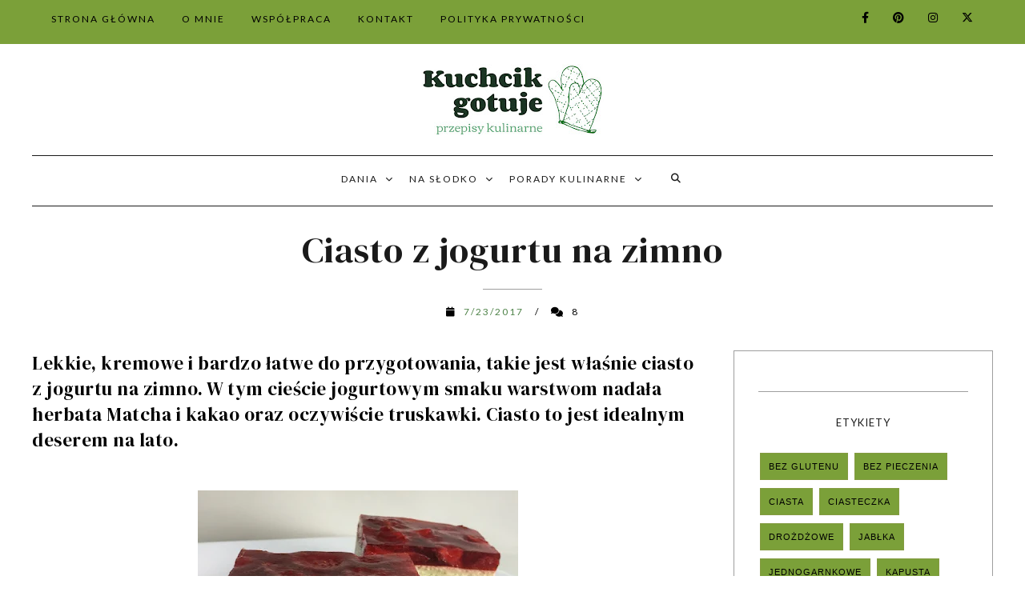

--- FILE ---
content_type: text/html; charset=utf-8
request_url: https://www.google.com/recaptcha/api2/aframe
body_size: 267
content:
<!DOCTYPE HTML><html><head><meta http-equiv="content-type" content="text/html; charset=UTF-8"></head><body><script nonce="t2YJ6NYSyFT5wqknQN4nPw">/** Anti-fraud and anti-abuse applications only. See google.com/recaptcha */ try{var clients={'sodar':'https://pagead2.googlesyndication.com/pagead/sodar?'};window.addEventListener("message",function(a){try{if(a.source===window.parent){var b=JSON.parse(a.data);var c=clients[b['id']];if(c){var d=document.createElement('img');d.src=c+b['params']+'&rc='+(localStorage.getItem("rc::a")?sessionStorage.getItem("rc::b"):"");window.document.body.appendChild(d);sessionStorage.setItem("rc::e",parseInt(sessionStorage.getItem("rc::e")||0)+1);localStorage.setItem("rc::h",'1768934970363');}}}catch(b){}});window.parent.postMessage("_grecaptcha_ready", "*");}catch(b){}</script></body></html>

--- FILE ---
content_type: text/javascript; charset=UTF-8
request_url: https://www.kuchcikgotuje.pl/feeds/posts/default/-/Mascarpone?alt=json-in-script&callback=related_bs&max-results=5
body_size: 14189
content:
// API callback
related_bs({"version":"1.0","encoding":"UTF-8","feed":{"xmlns":"http://www.w3.org/2005/Atom","xmlns$openSearch":"http://a9.com/-/spec/opensearchrss/1.0/","xmlns$blogger":"http://schemas.google.com/blogger/2008","xmlns$georss":"http://www.georss.org/georss","xmlns$gd":"http://schemas.google.com/g/2005","xmlns$thr":"http://purl.org/syndication/thread/1.0","id":{"$t":"tag:blogger.com,1999:blog-2509800748059388515"},"updated":{"$t":"2026-01-20T12:22:28.531+01:00"},"category":[{"term":"Przepis"},{"term":"Obiad"},{"term":"Bez glutenu"},{"term":"Deser"},{"term":"Święta"},{"term":"Zdrowo"},{"term":"Ciasta"},{"term":"Warzywa"},{"term":"Wegetariańskie"},{"term":"Różne artykuły"},{"term":"Szybkie ciasto"},{"term":"Śniadanie i kolacja"},{"term":"Mięso"},{"term":"Owoce"},{"term":"Jednogarnkowe"},{"term":"Przekąski"},{"term":"Bez pieczenia"},{"term":"Drób"},{"term":"Surówki i sałatki"},{"term":"Szybki obiad"},{"term":"Smaki świata"},{"term":"Ser"},{"term":"Serniki"},{"term":"Krem"},{"term":"Ciasteczka"},{"term":"Fit słodycze"},{"term":"Jabłka"},{"term":"Mascarpone"},{"term":"Ryby"},{"term":"Zupy"},{"term":"Ryż"},{"term":"Makaron"},{"term":"Kruche"},{"term":"Kapusta"},{"term":"Inne dodatki"},{"term":"Orzechy"},{"term":"Sosy"},{"term":"Kasza"},{"term":"Babki"},{"term":"Drożdżowe"},{"term":"Grzyby"},{"term":"Przetwory"},{"term":"śliwki"},{"term":"Naleśniki"},{"term":"Ziemniaki"},{"term":"Napoje"},{"term":"Tortowe"},{"term":"Wołowina"},{"term":"Mak"},{"term":"Pieczywo"},{"term":"Buraki"},{"term":"Fasola"},{"term":"Pierniki i pierniczki"},{"term":"Pasta"},{"term":"Przystawka"},{"term":"Śledzie"},{"term":"Czekoladki"},{"term":"Miodownik"},{"term":"Jajka"},{"term":"Muffiny."},{"term":"Pieczenie"},{"term":"Czekoladowe"},{"term":"Grill."},{"term":"Pasztet"},{"term":"Szybkowar"},{"term":"Wafle."},{"term":"Gofry"},{"term":"Lody"},{"term":"Pizza"},{"term":"Polecane"},{"term":"Pyzy Kluski"},{"term":"Dania obiadowe"},{"term":"Faworki."},{"term":"Kiszenie"},{"term":"Pomidory"},{"term":"Pączki"},{"term":"Wigilia"},{"term":"Air Fryer"},{"term":"Awokado"},{"term":"Babeczki"},{"term":"Pierogi"},{"term":"Porady"},{"term":"Rolada"},{"term":"Zakwas"},{"term":"Bez mleka"},{"term":"Impreza"},{"term":"Indyk"},{"term":"Kurczak"},{"term":"Marchewka"},{"term":"Soczewica"},{"term":"Tatar"}],"title":{"type":"text","$t":"Kuchcik gotuje - przepisy na pyszne ciasta i zdrowe obiady"},"subtitle":{"type":"html","$t":"Przepisy na szybkie, tanie, smaczne i zdrowe dania. Kuchnia domowa w nieco lżejszym wydaniu. Blog o kuchni i zdrowym gotowaniu. Przepisy na pyszne ciasto, szybki obiad, prosty deser bez pieczenia, śniadanie, kolacja. Zdrowe surówki i sałatki, potrawy z mięsa i ryb oraz przepisy na proste pieczywo, zupy i przetwory. Ze mną polubisz gotowanie, bo to jest łatwe i przyjemne."},"link":[{"rel":"http://schemas.google.com/g/2005#feed","type":"application/atom+xml","href":"https:\/\/www.kuchcikgotuje.pl\/feeds\/posts\/default"},{"rel":"self","type":"application/atom+xml","href":"https:\/\/www.blogger.com\/feeds\/2509800748059388515\/posts\/default\/-\/Mascarpone?alt=json-in-script\u0026max-results=5"},{"rel":"alternate","type":"text/html","href":"https:\/\/www.kuchcikgotuje.pl\/search\/label\/Mascarpone"},{"rel":"hub","href":"http://pubsubhubbub.appspot.com/"},{"rel":"next","type":"application/atom+xml","href":"https:\/\/www.blogger.com\/feeds\/2509800748059388515\/posts\/default\/-\/Mascarpone\/-\/Mascarpone?alt=json-in-script\u0026start-index=6\u0026max-results=5"}],"author":[{"name":{"$t":"Anna"},"uri":{"$t":"http:\/\/www.blogger.com\/profile\/01145382641589800203"},"email":{"$t":"noreply@blogger.com"},"gd$image":{"rel":"http://schemas.google.com/g/2005#thumbnail","width":"32","height":"27","src":"\/\/2.bp.blogspot.com\/-_wnXtumLp5Q\/W4BZvfnCbVI\/AAAAAAAALXU\/3ULIfO7biUgqxQJpDftmVbaD5XFiAwkbACK4BGAYYCw\/s113\/04442_BG.jpg"}}],"generator":{"version":"7.00","uri":"http://www.blogger.com","$t":"Blogger"},"openSearch$totalResults":{"$t":"47"},"openSearch$startIndex":{"$t":"1"},"openSearch$itemsPerPage":{"$t":"5"},"entry":[{"id":{"$t":"tag:blogger.com,1999:blog-2509800748059388515.post-2826005122785618699"},"published":{"$t":"2024-03-27T07:57:00.003+01:00"},"updated":{"$t":"2024-12-24T12:41:10.121+01:00"},"category":[{"scheme":"http://www.blogger.com/atom/ns#","term":"Bez glutenu"},{"scheme":"http://www.blogger.com/atom/ns#","term":"Ciasta"},{"scheme":"http://www.blogger.com/atom/ns#","term":"Deser"},{"scheme":"http://www.blogger.com/atom/ns#","term":"Fit słodycze"},{"scheme":"http://www.blogger.com/atom/ns#","term":"Krem"},{"scheme":"http://www.blogger.com/atom/ns#","term":"Mascarpone"},{"scheme":"http://www.blogger.com/atom/ns#","term":"Przepis"},{"scheme":"http://www.blogger.com/atom/ns#","term":"Szybkie ciasto"},{"scheme":"http://www.blogger.com/atom/ns#","term":"Tortowe"},{"scheme":"http://www.blogger.com/atom/ns#","term":"Wegetariańskie"},{"scheme":"http://www.blogger.com/atom/ns#","term":"Święta"}],"title":{"type":"text","$t":"Torcik kokosowy z ananasem i mascarpone"},"content":{"type":"html","$t":"\u003Ch2 style=\"text-align: left;\"\u003ETorcik kokosowy z ananasem i mascarpone bez dodatku mąki pszennej. Ciasto kokosowe, które mogą jeść osoby będące na diecie bezglutenowej. Mocno kokosowy torcik z kremem z mascarpone i ananasa. Delikatne i niezbyt słodkie ciasto z samych białek, idealnie sprawdzi się jako deser na święta i każdą inną okazję.\u003C\/h2\u003E\u003Cdiv\u003E\u003Cdiv class=\"separator\" style=\"clear: both; text-align: center;\"\u003E\u003Ca href=\"https:\/\/blogger.googleusercontent.com\/img\/b\/R29vZ2xl\/AVvXsEiHnibFly6eNn_KNv4puDz2gzVvlPYNAEiyG-w_IuD6CJS0A6COmzpMeOgA-LyZza2wG5pNB_tWPIKAZG50I2vhf3Uxezn_F2dHg1YHsYQPpJvgAfegnBVepAu_SCGU8Nyc4ImifPxN4YqPDWs6XaHAx0XS3BZUX6_v-5z6EzFsRhJJAEO8mlwCt-jhRMEc\/s1600\/Torcik%20kokosowy%20z%20ananasem%20i%20mascarpone1.webp\" style=\"margin-left: 1em; margin-right: 1em;\"\u003E\u003Cimg alt=\"Ciasto kokosowe z ananasem i mascarpone\" border=\"0\" data-original-height=\"1200\" data-original-width=\"1600\" height=\"300\" src=\"https:\/\/blogger.googleusercontent.com\/img\/b\/R29vZ2xl\/AVvXsEiHnibFly6eNn_KNv4puDz2gzVvlPYNAEiyG-w_IuD6CJS0A6COmzpMeOgA-LyZza2wG5pNB_tWPIKAZG50I2vhf3Uxezn_F2dHg1YHsYQPpJvgAfegnBVepAu_SCGU8Nyc4ImifPxN4YqPDWs6XaHAx0XS3BZUX6_v-5z6EzFsRhJJAEO8mlwCt-jhRMEc\/w400-h300\/Torcik%20kokosowy%20z%20ananasem%20i%20mascarpone1.webp\" title=\"Torcik kokosowy z ananasem i mascarpone\" width=\"400\" \/\u003E\u003C\/a\u003E\u003C\/div\u003E\u003Cspan\u003E\u003Ca name='more'\u003E\u003C\/a\u003E\u003C\/span\u003E\u003Cdiv class=\"separator\" style=\"clear: both; text-align: left;\"\u003E\u003Cb\u003ETorcik kokosowy z ananasem\u003C\/b\u003E i mascarpone jest idealnym deserem dla osób, które nie mogą spożywać produktów zawierających gluten. \u003Cb\u003ECiasto kokosowe\u003C\/b\u003E jest zrobione z białek i wiórków kokosowych, dlatego jest bezglutenowe. Torcik kokosowy składa się z blatów kokosowych przełożonych pysznym kremem z mascarpone i ananasa. \u003Cb\u003ECiasto z kremem\u003C\/b\u003E, w którym jest idealne połączenie smaków kokosa i ananasa.\u003C\/div\u003E\u003Cdiv class=\"separator\" style=\"clear: both; text-align: left;\"\u003E\u003Cbr \/\u003E\u003C\/div\u003E\u003Cdiv class=\"separator\" style=\"clear: both; text-align: left;\"\u003E\u003Cb\u003ECiasto bezglutenowe\u003C\/b\u003E jest umiarkowanie słodkie. Po zjedzeniu nawet dużego kawałka ciasta z mascarpone\u0026nbsp;nie ma uczucia ciężkości i z chęcią sięga się po więcej.\u003C\/div\u003E\u003Cdiv class=\"separator\" style=\"clear: both; text-align: left;\"\u003E\u003Cbr \/\u003E\u003C\/div\u003E\u003Cdiv class=\"separator\" style=\"clear: both; text-align: left;\"\u003E\u003Cb\u003ECiasto z białek\u003C\/b\u003E i wiórków kokosowych zazwyczaj robię z wcześniej zebranych i zamrożonych białek, które pozostały po zrobieniu ciasta kruchego, drożdżowego lub pączków. Białka oczywiście wcześniej rozmrażam w temperaturze pokojowej.\u003C\/div\u003E\u003Cdiv class=\"separator\" style=\"clear: both; text-align: center;\"\u003E\u003Ca href=\"https:\/\/blogger.googleusercontent.com\/img\/b\/R29vZ2xl\/AVvXsEhfD-H81SymX2U7rGhT1F00PpcE-PBx-Ja4lfgO0pBaIGtlMhuJwexw3xlHrQCa7LRmr-2qi0-uQ0hMrn3whDKvyGW1TAMTtQ1A3Uxl-ul-g3wqgna59hTSAsAhrNGH5YIPykUTriKtCNtoDWBTm7VwfY5zgash33TH71lT0UVcePiE_Pc0-Q-sZz_lQHPn\/s1600\/Torcik%20kokosowy%20z%20ananasem%20i%20mascarpone.webp\" style=\"margin-left: 1em; margin-right: 1em;\"\u003E\u003Cimg alt=\"Ciasto z białek z kokosem i ananasem\" border=\"0\" data-original-height=\"1200\" data-original-width=\"1600\" height=\"300\" src=\"https:\/\/blogger.googleusercontent.com\/img\/b\/R29vZ2xl\/AVvXsEhfD-H81SymX2U7rGhT1F00PpcE-PBx-Ja4lfgO0pBaIGtlMhuJwexw3xlHrQCa7LRmr-2qi0-uQ0hMrn3whDKvyGW1TAMTtQ1A3Uxl-ul-g3wqgna59hTSAsAhrNGH5YIPykUTriKtCNtoDWBTm7VwfY5zgash33TH71lT0UVcePiE_Pc0-Q-sZz_lQHPn\/w400-h300\/Torcik%20kokosowy%20z%20ananasem%20i%20mascarpone.webp\" title=\"Torcik kokosowy z ananasem i mascarpone\" width=\"400\" \/\u003E\u003C\/a\u003E\u003C\/div\u003E\u003Cfieldset\u003ELiczba porcji: 14\u003Cbr \/\u003ECzas przygotowania: 25 minut\u003Cbr \/\u003ECzas pieczenia: 20 minut\u003Cbr \/\u003EWartość kaloryczna: 100 g = 210 kcal\u003Cbr \/\u003EKategoria: deser\u003Cbr \/\u003EDieta: bezglutenowa\u003Cbr \/\u003EForma: o średnicy 28 cm\u003C\/fieldset\u003E\u003Ch3 style=\"text-align: center;\"\u003EPrzepis na torcik kokosowy z ananasem i mascarpone\u003C\/h3\u003E\u003Ch4 style=\"text-align: left;\"\u003ESkładniki na torcik kokosowy z ananasem i mascarpone:\u003C\/h4\u003E\u003Cdiv\u003E\u003Cb\u003EBlat kokosowy z białek \u003C\/b\u003E(składniki na jeden blat):\u003Cbr \/\u003E(Do ciasta upiec 2 jednakowe blaty kokosowe)\u003C\/div\u003E\u003Cdiv\u003E\u003Cul style=\"text-align: left;\"\u003E\u003Cli\u003E5 białek jaja kurzego\u003C\/li\u003E\u003Cli\u003E100 g cukru pudru\u003C\/li\u003E\u003Cli\u003E1 łyżeczka mąki ziemniaczanej\u003C\/li\u003E\u003Cli\u003E1 łyżeczka soku z cytryny\u003C\/li\u003E\u003Cli\u003E100 g wiórków kokosowych\u003Cbr \/\u003E\u003Cb\u003EMasa ananasowa z mascarpone:\u003C\/b\u003E\u003C\/li\u003E\u003Cli\u003E1 świeży ananas\u003C\/li\u003E\u003Cli\u003E4 łyżki cukru trzcinowego\u003C\/li\u003E\u003Cli\u003E1 łyżeczka soku z cytryny\u003C\/li\u003E\u003Cli\u003E100 g serka mascarpone\u003C\/li\u003E\u003Cli\u003E4 łyżki wiórków kokosowych\u003Cbr \/\u003EDodatkowo:\u003C\/li\u003E\u003Cli\u003E3 łyżki wiórków kokosowych do posypania\u003C\/li\u003E\u003Cli\u003Epapier do pieczenia\u003C\/li\u003E\u003C\/ul\u003E\u003Ci\u003E\nDo odmierzania używam: łyżki - 15 ml, łyżeczki - 5 ml.\u003C\/i\u003E\u003Cbr \/\u003E\n\u003Cspan style=\"font-size: large;\"\u003EOpis krok po kroku:\u003C\/span\u003E\u003Cbr \/\u003E\u003Ch4 style=\"text-align: left;\"\u003EJak zrobić torcik kokosowy z ananasem i mascarpone?\u003C\/h4\u003E\u003C\/div\u003E\u003Cdiv\u003E\u003Col style=\"text-align: left;\"\u003E\u003Cli\u003EBiałka ubić na sztywną i lśniącą pianę, dodając po łyżce cukier puder.\u003C\/li\u003E\u003Cli\u003EPod koniec ubijania dodać sok z cytryny i mąkę ziemniaczaną.\u003C\/li\u003E\u003Cli\u003ENastępnie do ubitych białek wsypać wiórki kokosowe i delikatnie, ale dokładnie wymieszać (nie miksować).\u003C\/li\u003E\u003Cli\u003ESpód formy wyłożyć papierem do pieczenia i przełożyć masę kokosową.\u003C\/li\u003E\u003Cli\u003EBlat kokosowy piec w piekarniku nagrzanym góra-dół do 160 stopni C przez około 18 minut, aż lekko się z wierzchu przyrumieni.\u003C\/li\u003E\u003Cli\u003ECiasto kokosowe po upieczeniu wyjąć razem z papierem z formy i wystudzić.\u003C\/li\u003E\u003Cli\u003EW taki sam sposób zrobić drugi blat kokosowy.\u003C\/li\u003E\u003Cli\u003EBlaty do smarowania przenosić na papierze i od razu obracać tak, aby papier był na górze, wtedy wierzch ciasta będzie równy i łatwo odklei się papier.\u003C\/li\u003E\u003Cli\u003EWystudzone blaty przełożyć połową masy ananasowej z mascarpone, a drugą połowę wyłożyć na wierzch ciasta i wyrównać.\u003C\/li\u003E\u003Cli\u003ETorcik kokosowy posypać wiórkami kokosowymi i udekorować cząstkami ananasa.\u003C\/li\u003E\u003Cli\u003ECiasto z kremem wstawić na co najmniej 4 godziny do lodówki.\u003C\/li\u003E\u003C\/ol\u003E\u003Cb\u003EMasa ananasowa z mascarpone:\u003C\/b\u003E\u003Cbr \/\u003E\u003Col style=\"text-align: left;\"\u003E\u003Cli\u003EAnanasa obrać, oczyścić z twardych pozostałości skórki i pokroić na małe cząstki.\u003C\/li\u003E\u003Cli\u003EDo ananasa dodać cukier trzcinowy i sok z cytryny, gotować na niezbyt dużej mocy palnika, aż ananas będzie miękki i powstały sok nieco odparuje. Ilość cukru dostosować do stopnia słodkości ananasa i swoich upodobań.\u003C\/li\u003E\u003Cli\u003EAnanasa wystudzić i odłożyć kilka ładnych kawałków do dekoracji ciasta.\u003C\/li\u003E\u003Cli\u003ECząstki wystudzonego ananasa rozdrobnić blenderem, powstałego soku od razu nie dodawać.\u003C\/li\u003E\u003Cli\u003ESerek mascarpone miksować, dodając rozdrobnionego ananasa i wiórki kokosowe. Jeśli krem jest zbyt gęsty, to dodać kilka łyżek soku.\u003Cbr \/\u003E\u003Cbr \/\u003E\u003Cb\u003E\u003Cspan style=\"color: #990000;\"\u003EZobacz również:\u003C\/span\u003E\u003C\/b\u003E \u003Ca href=\"https:\/\/www.kuchcikgotuje.pl\/2018\/02\/torcik-kokosowy.html\" target=\"_blank\"\u003Etorcik kokosowy.\u003C\/a\u003E\u003C\/li\u003E\u003C\/ol\u003E\u003C\/div\u003E\u003C\/div\u003E"},"link":[{"rel":"replies","type":"application/atom+xml","href":"https:\/\/www.kuchcikgotuje.pl\/feeds\/2826005122785618699\/comments\/default","title":"Komentarze do posta"},{"rel":"replies","type":"text/html","href":"https:\/\/www.kuchcikgotuje.pl\/2024\/03\/torcik-kokosowy-z-ananasem-i-mascarpone.html#comment-form","title":"Komentarze (0)"},{"rel":"edit","type":"application/atom+xml","href":"https:\/\/www.blogger.com\/feeds\/2509800748059388515\/posts\/default\/2826005122785618699"},{"rel":"self","type":"application/atom+xml","href":"https:\/\/www.blogger.com\/feeds\/2509800748059388515\/posts\/default\/2826005122785618699"},{"rel":"alternate","type":"text/html","href":"https:\/\/www.kuchcikgotuje.pl\/2024\/03\/torcik-kokosowy-z-ananasem-i-mascarpone.html","title":"Torcik kokosowy z ananasem i mascarpone"}],"author":[{"name":{"$t":"Kuchcik gotuje"},"uri":{"$t":"http:\/\/www.blogger.com\/profile\/11500955236480559461"},"email":{"$t":"noreply@blogger.com"},"gd$image":{"rel":"http://schemas.google.com/g/2005#thumbnail","width":"32","height":"32","src":"\/\/blogger.googleusercontent.com\/img\/b\/R29vZ2xl\/AVvXsEhYRhlFk9qu6XaHkN-NsIXiGsecDFtPPRbHD7gwDbM9GD31Plr5fIOeT2xzKAzBEVDwErl3z6OQXs0mSyIiShJVST8Lal0he-UqaXsqXhadUz_M9P-2ZORANIGu2yJfo2rAo3NrA7i1uhH0F8ED8V6w6Na2Wr-zDqdD3G5wi7d7JxfCLw\/s220\/Logo%20Kuchcik%20360.png"}}],"media$thumbnail":{"xmlns$media":"http://search.yahoo.com/mrss/","url":"https:\/\/blogger.googleusercontent.com\/img\/b\/R29vZ2xl\/AVvXsEiHnibFly6eNn_KNv4puDz2gzVvlPYNAEiyG-w_IuD6CJS0A6COmzpMeOgA-LyZza2wG5pNB_tWPIKAZG50I2vhf3Uxezn_F2dHg1YHsYQPpJvgAfegnBVepAu_SCGU8Nyc4ImifPxN4YqPDWs6XaHAx0XS3BZUX6_v-5z6EzFsRhJJAEO8mlwCt-jhRMEc\/s72-w400-h300-c\/Torcik%20kokosowy%20z%20ananasem%20i%20mascarpone1.webp","height":"72","width":"72"},"thr$total":{"$t":"0"}},{"id":{"$t":"tag:blogger.com,1999:blog-2509800748059388515.post-2545399293189415314"},"published":{"$t":"2024-01-20T08:13:00.003+01:00"},"updated":{"$t":"2024-12-24T12:41:10.121+01:00"},"category":[{"scheme":"http://www.blogger.com/atom/ns#","term":"Ciasta"},{"scheme":"http://www.blogger.com/atom/ns#","term":"Deser"},{"scheme":"http://www.blogger.com/atom/ns#","term":"Krem"},{"scheme":"http://www.blogger.com/atom/ns#","term":"Mascarpone"},{"scheme":"http://www.blogger.com/atom/ns#","term":"Przepis"},{"scheme":"http://www.blogger.com/atom/ns#","term":"Szybkie ciasto"},{"scheme":"http://www.blogger.com/atom/ns#","term":"Tortowe"},{"scheme":"http://www.blogger.com/atom/ns#","term":"Wegetariańskie"},{"scheme":"http://www.blogger.com/atom/ns#","term":"Święta"}],"title":{"type":"text","$t":"Ciasto biszkoptowe z mascarpone i wiśniami"},"content":{"type":"html","$t":"\u003Ch2 style=\"text-align: left;\"\u003ECiasto biszkoptowe z mascarpone i wiśniami, które jest proste do przygotowania i rewelacyjnie smakuje. Kakaowy, puszysty biszkopt z kremem z mascarpone i konfiturą z wiśni. Szybkie ciasto z mascarpone na święta i nie tylko. Puszyste ciasto biszkoptowe z kremem, które odpowiednio udekorowane, świetnie sprawdzi się jako tort na każdą okazję.\u003C\/h2\u003E\u003Cdiv\u003E\u003Cdiv style=\"text-align: center;\"\u003E\u003Cdiv class=\"separator\" style=\"clear: both; text-align: center;\"\u003E\u003Ca href=\"https:\/\/blogger.googleusercontent.com\/img\/b\/R29vZ2xl\/AVvXsEiaP0rmN4y7S8f1WjMKKzkQd8FMf7vInEfNgQVlFNcHcNPiW44gxL0C81fueJoloKr_coM7OoW7vynr2boBvyo2HuwMB7117g6xWEg_dzuag6xEZrBscvuH1Q5Q-jIDJznNJzV1abgPH8VkExe3TlkBEchN4td8c12jTTfYpfTIaRVQ9GVnSijWdhK_HCk\/s1600\/Ciasto_tortowe_z_mascarpone_i_wi%C5%9Bniami1.jpg\" style=\"margin-left: 1em; margin-right: 1em;\"\u003E\u003Cimg alt=\"Torcik z kremem z mascarpone\" border=\"0\" data-original-height=\"1192\" data-original-width=\"1600\" height=\"297\" src=\"https:\/\/blogger.googleusercontent.com\/img\/b\/R29vZ2xl\/AVvXsEiaP0rmN4y7S8f1WjMKKzkQd8FMf7vInEfNgQVlFNcHcNPiW44gxL0C81fueJoloKr_coM7OoW7vynr2boBvyo2HuwMB7117g6xWEg_dzuag6xEZrBscvuH1Q5Q-jIDJznNJzV1abgPH8VkExe3TlkBEchN4td8c12jTTfYpfTIaRVQ9GVnSijWdhK_HCk\/w400-h297\/Ciasto_tortowe_z_mascarpone_i_wi%C5%9Bniami1.jpg\" title=\"Ciasto biszkoptowe z mascarpone i wiśniami\" width=\"400\" \/\u003E\u003C\/a\u003E\u003C\/div\u003E\u003Cspan\u003E\u003Ca name='more'\u003E\u003C\/a\u003E\u003C\/span\u003E\u003Cdiv class=\"separator\" style=\"clear: both; text-align: left;\"\u003E\u003Cb\u003ESzybkie ciasto z mascarpone\u003C\/b\u003E uratowało u mnie niejedno przyjęcie. \u003Cb\u003ECiasto biszkoptowe\u003C\/b\u003E z mascarpone i wiśniami to kakaowy \u003Cb\u003Ebiszkopt z kremem\u003C\/b\u003E i konfiturą z wiśni. Krem do ciasta przygotowany jest z serka z mascarpone i w połączeniu z puszystym biszkoptem, można uznać nawet za tort. Jeśli ciasto będzie przeznaczone dla dorosłych, biszkopt można dodatkowo skropić alkoholem.\u003C\/div\u003E\u003Cdiv class=\"separator\" style=\"clear: both; text-align: left;\"\u003E\u003Cbr \/\u003E\u003C\/div\u003E\u003Cdiv class=\"separator\" style=\"clear: both; text-align: left;\"\u003EPrzepis na ciasto biszkoptowe jest bardzo prosty i szybki do zrobienia, gdyż nie trzeba nawet oddzielać żółtek od białek. Kakaowy, bardzo \u003Cb\u003Epuszysty biszkopt\u003C\/b\u003E po upieczeniu jest delikatny, dlatego trzeba go dokładnie wystudzić. Dobrze wystudzony biszkopt łatwiej jest przekroić na dwa blaty. Ciasto biszkoptowe zazwyczaj piekę wieczorem, a dopiero rano je kroję i przekładam kremem z mascarpone i wiśniami.\u003C\/div\u003E\u003Cdiv class=\"separator\" style=\"clear: both; text-align: center;\"\u003E\u003Ca href=\"https:\/\/blogger.googleusercontent.com\/img\/b\/R29vZ2xl\/AVvXsEgY43bFL226BhMEDzmW4XmMPKuQE89bP4tEhZ_UWRQnUdUX2wcDBbirsulWRFtg2_KkiBg9j-4noXYBTtH31XO8h6487OpDSHPDstgjLQAsBCDqnfz_nC3OiBOxy4f0FwuZu85Ffrim1E5rMVd7GYBleVVHRqAaSlSCclOX-f9pUdkm3XtdDxse4UNQ77s\/s1600\/Ciasto_tortowe_z_mascarpone_i_wi%C5%9Bniami2.jpg\" style=\"margin-left: 1em; margin-right: 1em;\"\u003E\u003Cimg alt=\"Biszkopt z kremem z mascarpone\" border=\"0\" data-original-height=\"1205\" data-original-width=\"1600\" height=\"301\" src=\"https:\/\/blogger.googleusercontent.com\/img\/b\/R29vZ2xl\/AVvXsEgY43bFL226BhMEDzmW4XmMPKuQE89bP4tEhZ_UWRQnUdUX2wcDBbirsulWRFtg2_KkiBg9j-4noXYBTtH31XO8h6487OpDSHPDstgjLQAsBCDqnfz_nC3OiBOxy4f0FwuZu85Ffrim1E5rMVd7GYBleVVHRqAaSlSCclOX-f9pUdkm3XtdDxse4UNQ77s\/w400-h301\/Ciasto_tortowe_z_mascarpone_i_wi%C5%9Bniami2.jpg\" title=\"Ciasto biszkoptowe z mascarpone i wiśniami\" width=\"400\" \/\u003E\u003C\/a\u003E\u0026nbsp;\u003C\/div\u003E\u003C\/div\u003E\u003Cfieldset\u003ELiczba porcji: 20\u003Cbr \/\u003ECzas przygotowania: 30 minut\u003Cbr \/\u003ECzas pieczenia: 35 minut\u003Cbr \/\u003EWartość kaloryczna: 100 g = 310 kcal\u003Cbr \/\u003EKategoria: deser, ciasto\u003Cbr \/\u003EDieta: wegetariańska\u003Cbr \/\u003EForma o średnicy 28 cm\u003C\/fieldset\u003E\u003Ch3 style=\"text-align: center;\"\u003EPrzepis na ciasto biszkoptowe z mascarpone i wiśniami\u003C\/h3\u003E\u003Ch4 style=\"text-align: left;\"\u003ESkładniki na ciasto biszkoptowe z mascarpone i wiśniami:\u003C\/h4\u003E\u003Cdiv\u003E\u003Cul style=\"text-align: left;\"\u003E\u003Cli\u003E7 jajek\u003C\/li\u003E\u003Cli\u003E160 g mąki pszennej typ 450\u003C\/li\u003E\u003Cli\u003E56 g mąki ziemniaczanej\u003C\/li\u003E\u003Cli\u003E210 g cukru\u003C\/li\u003E\u003Cli\u003E1 łyżeczka proszku do pieczenia\u003C\/li\u003E\u003Cli\u003E3 łyżeczki kakao naturalnego\u003C\/li\u003E\u003Cli\u003E2 łyżki oleju\u003C\/li\u003E\u003Cli\u003E1 łyżka octu\u003Cbr \/\u003E\u003C\/li\u003E\u003C\/ul\u003E\u003Ch4 style=\"text-align: left;\"\u003EKrem do ciasta z mascarpone:\u003C\/h4\u003E\u003Cul style=\"text-align: left;\"\u003E\u003Cli\u003E500 g serka mascarpone\u003C\/li\u003E\u003Cli\u003E350 g śmietanki 18% (schłodzić)\u003C\/li\u003E\u003Cli\u003E8 łyżek cukru pudru\u003C\/li\u003E\u003Cli\u003E1 łyżeczka ekstraktu waniliowego\u003Cbr \/\u003EDodatkowo:\u003Cbr \/\u003E\u003C\/li\u003E\u003Cli\u003E250 g gęstej konfitury wiśniowej\u003C\/li\u003E\u003Cli\u003E1 łyżeczka soku z cytryny\u003C\/li\u003E\u003C\/ul\u003E\u003Ci\u003E\nDo odmierzania używam: łyżki - 15 ml, łyżeczki - 5 ml.\u003C\/i\u003E\u003Cbr \/\u003E\n\u003Cb\u003E\u003Cspan style=\"font-size: large;\"\u003EOpis krok po kroku:\u003C\/span\u003E\u003C\/b\u003E\u003C\/div\u003E\u003C\/div\u003E\u003Ch4 style=\"text-align: left;\"\u003EJak zrobić ciasto biszkoptowe z mascarpone i wiśniami?\u003C\/h4\u003E\u003Cdiv\u003E\u003Col style=\"text-align: left;\"\u003E\u003Cli\u003EJajka ubić, aby powstała puszysta i jasna konsystencja. Podczas ubijania dodawać stopniowo po łyżce cukier i miksować do czasu, aż nie będzie wyczuwalnych kryształków cukru.\u003C\/li\u003E\u003Cli\u003ENa wolnych obrotach miksera zmiksować ubite jajka z olejem oraz wystudzonym kakao, które wcześniej rozmieszać z 5 łyżkami gorącej wody. Olej i kakao dodawać stopniowo.\u003C\/li\u003E\u003Cli\u003ENastępnie wmieszać delikatnie, ale dokładnie przesiane z proszkiem do pieczenia obie mąkę i ocet.\u003C\/li\u003E\u003Cli\u003ESpód formy wyłożyć papierem do pieczenia i przelać do niej ciasto.\u003C\/li\u003E\u003Cli\u003ECiasto biszkoptowe piec w piekarniku nagrzanym góra-dół do 170 stopni C około 30 minut, do tzw. suchego patyczka.\u003C\/li\u003E\u003Cli\u003EPo upieczeniu ciasto bez wyjmowania z formy wystudzić, następnie wyjąć i zdjąć powstałą z wierzchu podczas pieczenia cukrową skórkę. Można tego nie robić, ale jest ryzyko, że krem nie będzie dobrze przylegać do wierzchu ciasta.\u003C\/li\u003E\u003Cli\u003ECiasto biszkoptowe po dokładnym wystudzeniu przekroić na 2 blaty. Upieczony biszkopt jest wilgotny i bardzo puszysty, warto więc go upiec nawet dzień wcześniej, aby łatwo było go przekroić.\u003C\/li\u003E\u003Cli\u003EJeden blat ciasta najpierw posmarować cienką warstwą, wcześniej rozdrobnionej z sokiem z cytryny konfitury wiśniowej, a na niej rozsmarować połowę kremem i przykryć drugim blatem z ciasta. Jeśli konfitura nie jest bardzo słodka, to soku cytrynowego można nie dodawać\u003C\/li\u003E\u003Cli\u003EWierzch ciasta również posmarować konfiturą oraz kremem, wyrównać i dowolnie udekorować.\u003C\/li\u003E\u003Cli\u003EWstawić do lodówki na co najmniej 12 godzin, aby krem zastygł.\u003C\/li\u003E\u003C\/ol\u003E\u003Ch4 style=\"text-align: left;\"\u003EJak zrobić krem z mascarpone do ciasta?\u003C\/h4\u003E\u003Col style=\"text-align: left;\"\u003E\u003Cli\u003EŚmietankę ubić na sztywno dodając po łyżce cukier puder. Pilnować, aby jej nie przebić, gdyż może się rozwarstwić i krem nie wyjdzie. Najlepiej ubijać na niezbyt wysokich obrotach miksera, wtedy łatwiej kontrolować cały proces.\u003C\/li\u003E\u003Cli\u003EDo ubitej śmietany dodawać po łyżce serek mascarpone i na wolnych obrotach krótko miksować, aby tylko połączyły się składniki.\u003Cbr \/\u003E\u003Cbr \/\u003E\u003Cb\u003E\u003Cspan style=\"color: #990000;\"\u003EZobacz również:\u003C\/span\u003E\u003C\/b\u003E \u003Ca href=\"https:\/\/www.kuchcikgotuje.pl\/2020\/08\/ciasto-bez-pieczenia-z-wisniami.html\" target=\"_blank\"\u003Eciasto bez pieczenia z wiśniami i mascarpone\u003C\/a\u003E.\u003C\/li\u003E\u003C\/ol\u003E\u003C\/div\u003E"},"link":[{"rel":"replies","type":"application/atom+xml","href":"https:\/\/www.kuchcikgotuje.pl\/feeds\/2545399293189415314\/comments\/default","title":"Komentarze do posta"},{"rel":"replies","type":"text/html","href":"https:\/\/www.kuchcikgotuje.pl\/2024\/01\/ciasto-biszkoptowe-z-mascarpone.html#comment-form","title":"Komentarze (3)"},{"rel":"edit","type":"application/atom+xml","href":"https:\/\/www.blogger.com\/feeds\/2509800748059388515\/posts\/default\/2545399293189415314"},{"rel":"self","type":"application/atom+xml","href":"https:\/\/www.blogger.com\/feeds\/2509800748059388515\/posts\/default\/2545399293189415314"},{"rel":"alternate","type":"text/html","href":"https:\/\/www.kuchcikgotuje.pl\/2024\/01\/ciasto-biszkoptowe-z-mascarpone.html","title":"Ciasto biszkoptowe z mascarpone i wiśniami"}],"author":[{"name":{"$t":"Kuchcik gotuje"},"uri":{"$t":"http:\/\/www.blogger.com\/profile\/11500955236480559461"},"email":{"$t":"noreply@blogger.com"},"gd$image":{"rel":"http://schemas.google.com/g/2005#thumbnail","width":"32","height":"32","src":"\/\/blogger.googleusercontent.com\/img\/b\/R29vZ2xl\/AVvXsEhYRhlFk9qu6XaHkN-NsIXiGsecDFtPPRbHD7gwDbM9GD31Plr5fIOeT2xzKAzBEVDwErl3z6OQXs0mSyIiShJVST8Lal0he-UqaXsqXhadUz_M9P-2ZORANIGu2yJfo2rAo3NrA7i1uhH0F8ED8V6w6Na2Wr-zDqdD3G5wi7d7JxfCLw\/s220\/Logo%20Kuchcik%20360.png"}}],"media$thumbnail":{"xmlns$media":"http://search.yahoo.com/mrss/","url":"https:\/\/blogger.googleusercontent.com\/img\/b\/R29vZ2xl\/AVvXsEiaP0rmN4y7S8f1WjMKKzkQd8FMf7vInEfNgQVlFNcHcNPiW44gxL0C81fueJoloKr_coM7OoW7vynr2boBvyo2HuwMB7117g6xWEg_dzuag6xEZrBscvuH1Q5Q-jIDJznNJzV1abgPH8VkExe3TlkBEchN4td8c12jTTfYpfTIaRVQ9GVnSijWdhK_HCk\/s72-w400-h297-c\/Ciasto_tortowe_z_mascarpone_i_wi%C5%9Bniami1.jpg","height":"72","width":"72"},"thr$total":{"$t":"3"}},{"id":{"$t":"tag:blogger.com,1999:blog-2509800748059388515.post-4710386272837639292"},"published":{"$t":"2022-02-11T06:05:00.004+01:00"},"updated":{"$t":"2025-05-06T08:54:24.434+02:00"},"category":[{"scheme":"http://www.blogger.com/atom/ns#","term":"Ciasta"},{"scheme":"http://www.blogger.com/atom/ns#","term":"Deser"},{"scheme":"http://www.blogger.com/atom/ns#","term":"Krem"},{"scheme":"http://www.blogger.com/atom/ns#","term":"Kruche"},{"scheme":"http://www.blogger.com/atom/ns#","term":"Mascarpone"},{"scheme":"http://www.blogger.com/atom/ns#","term":"Owoce"},{"scheme":"http://www.blogger.com/atom/ns#","term":"Przepis"},{"scheme":"http://www.blogger.com/atom/ns#","term":"Szybkie ciasto"},{"scheme":"http://www.blogger.com/atom/ns#","term":"Święta"}],"title":{"type":"text","$t":"Ciasto malinowa chmurka"},"content":{"type":"html","$t":"\u003Cdiv class=\"separator\" style=\"clear: both; text-align: center;\"\u003E\n  \u003Ch2 style=\"clear: both; text-align: left;\"\u003E\n    Ciasto malinowa chmurka to pyszny deser, który sprawdzi się na każdą okazję.\n    Ciasto z malinami będzie idealnym zakończeniem ważnego obiadu lub kolacji, a\n    jego smak długo pozostanie w pamięci wszystkich gości. W skład ciasta\n    wchodzi kruchy spód z dużą ilością malin w galaretce, krem śmietanowy z\n    mascarpone i leciutka jak chmurka beza z migdałami.\n  \u003C\/h2\u003E\n  \u003Cdiv class=\"separator\" style=\"clear: both; text-align: center;\"\u003E\n    \u003Ca href=\"https:\/\/blogger.googleusercontent.com\/img\/a\/AVvXsEjQ5vQN4M3_QuaViDWNfoGvBnrhQTdvNf5n7FQ8oqalEu-_KGDNO2phOyMLSqwz8_Epu-8oe_wL9_6znyIdEl07IqIxApoMizI3Nvij7C-wpkQg5vURDn86KIp7pQv1svuqg1BwZwihbVns3mFSO0lc2j5KFFXDM0_yba6t4P_QTYcUE3XaLU3A_GLBwA=s1500\" style=\"margin-left: 1em; margin-right: 1em;\"\u003E\u003Cimg alt=\"Ciasto z kremem mascarpone, malinami, galaretką i bezą\" border=\"0\" data-original-height=\"1125\" data-original-width=\"1500\" height=\"300\" src=\"https:\/\/blogger.googleusercontent.com\/img\/a\/AVvXsEjQ5vQN4M3_QuaViDWNfoGvBnrhQTdvNf5n7FQ8oqalEu-_KGDNO2phOyMLSqwz8_Epu-8oe_wL9_6znyIdEl07IqIxApoMizI3Nvij7C-wpkQg5vURDn86KIp7pQv1svuqg1BwZwihbVns3mFSO0lc2j5KFFXDM0_yba6t4P_QTYcUE3XaLU3A_GLBwA=w400-h300\" title=\"Ciasto Malinowa chmurka\" width=\"400\" \/\u003E\u003C\/a\u003E\n  \u003C\/div\u003E\n  \u003Cspan\u003E\u003Ca name='more'\u003E\u003C\/a\u003E\u003C\/span\u003E\n  \u003Cp style=\"clear: both; text-align: left;\"\u003E\u003Cb\u003ESpis treści:\u003C\/b\u003E\u003C\/p\u003E\n  \u003Cdiv class=\"separator\" style=\"clear: both; text-align: left;\"\u003E\n    \u003Cul style=\"text-align: left;\"\u003E\n      \u003Cli\u003E\n        \u003Ca href=\"#malinowa-chmurka-przepis\"\u003EPrzepis na ciasto malinowa chmurka\u003C\/a\u003E\u003Cbr \/\u003E\n      \u003C\/li\u003E\n      \u003Cli\u003E\n        \u003Ca href=\"#malinowa-chmurka-skladniki\"\u003ESkładniki na ciasto malinowa chmurka\u003C\/a\u003E\u003Cbr \/\u003E\n      \u003C\/li\u003E\n      \u003Cli\u003E\n        \u003Ca href=\"#spod-do-ciasta-skladniki\"\u003EKruchy spód do ciasta → składniki\u003C\/a\u003E\u003Cbr \/\u003E\n      \u003C\/li\u003E\n      \u003Cli\u003E\n        \u003Ca href=\"#beza-migdalowa-skladniki\"\u003EBeza z płatków migdałowych → składniki\u003C\/a\u003E\u003Cbr \/\u003E\n      \u003C\/li\u003E\n      \u003Cli\u003E\n        \u003Ca href=\"#galaretka-malinowa-skladniki\"\u003EGalaretka malinowa → składniki\u003C\/a\u003E\u003Cbr \/\u003E\n      \u003C\/li\u003E\n      \u003Cli\u003E\n        \u003Ca href=\"#krem-smietanowy-skladniki\"\u003EKrem śmietanowy → składniki\u003C\/a\u003E\n      \u003C\/li\u003E\n      \u003Cli\u003E\n        \u003Ca href=\"#malinowa-chmurka-opis\"\u003EJak zrobić ciasto malinowa chmurka?\u003C\/a\u003E\u003Cbr \/\u003E\n      \u003C\/li\u003E\n      \u003Cli\u003E\u003Ca href=\"#spod-opis\"\u003EKruchy spód do ciasta → przygotowanie\u003C\/a\u003E\u003C\/li\u003E\n      \u003Cli\u003E\n        \u003Ca href=\"#beza-migdalowa-opis\"\u003EBeza z płatkami migdałowymi → przygotowanie\u003C\/a\u003E\n      \u003C\/li\u003E\n      \u003Cli\u003E\n        \u003Ca href=\"#galaretka-malinowa-opis\"\u003EGalaretka malinowa → przygotowanie\u003C\/a\u003E\n      \u003C\/li\u003E\n      \u003Cli\u003E\n        \u003Ca href=\"#krem-smietanowy-opis\"\u003EKrem śmietanowy → przygotowanie\u003C\/a\u003E\n      \u003C\/li\u003E\n    \u003C\/ul\u003E\n  \u003C\/div\u003E\n  \u003Cdiv class=\"separator\" style=\"clear: both; text-align: left;\"\u003E\n    \u003Cb\u003ECiasto malinowa chmurka\u003C\/b\u003E jest dość łatwym do przygotowania ciastem,\n    chociaż składa się z kilku różnych warstw. \u003Cb\u003EKruchy spód\u003C\/b\u003E do ciasta i\n    \u003Cb\u003Ebeza z migdałami\u003C\/b\u003E może być zrobiona wieczorem, a z rana galaretka z\n    malinami i tuż przed złożeniem ciasta \u003Cb\u003Ekrem z mascarpone\u003C\/b\u003E i śmietany. Mnie\n    najwięcej problemu zazwyczaj sprawia galaretka, gdyż trzeba dopilnować\n    momentu, w którym zaczyna tężeć, ale da się ją jeszcze wyłożyć na ciasto i\n    rozsmarować. W opisie przepisu podaję mój sposób na uratowanie galaretki,\n    gdy przegapimy ten moment.\n  \u003C\/div\u003E\n  \u003Cdiv class=\"separator\" style=\"clear: both; text-align: left;\"\u003E\u003Cbr \/\u003E\u003C\/div\u003E\n  \u003Cdiv class=\"separator\" style=\"clear: both; text-align: left;\"\u003E\n    \u003Cb\u003ECiasto z malinami\u003C\/b\u003E w sezonie najlepiej robić z dodatkiem świeżych\n    malin, poza sezonem zaś można ciasto przygotować również z wykorzystaniem\n    malin mrożonych. Mrożone maliny dodawać do galaretki bez ich wcześniejszego\n    rozmrażania, wtedy zachowają kształt. Nie polecam zamiany śmietany 36% na\n    30%, gdyż po ubiciu śmietana 30% jest zbyt lekka i nie utrzyma długo blatu\n    bezowego z migdałami, chyba że się ją dodatkowo usztywni żelatyną.\n  \u003C\/div\u003E\n  \u003Cdiv class=\"separator\" style=\"clear: both; text-align: center;\"\u003E\n    \u003Cdiv class=\"separator\" style=\"clear: both; text-align: center;\"\u003E\n      \u003Ca href=\"https:\/\/blogger.googleusercontent.com\/img\/a\/AVvXsEiBnJhT0n_z14MURMKAs1OCEdhOkflxVoYXmkTkmInZDFlDGRi6TYlbtY-7YKGx5Kg4L_gXh0wgw6ymTyAbf83POmG6i2xZjzk3nvQb_Zb7fTs88bbRQYS_cxWB6DI5sI9a7pqooroetfH29XINa2HxTgL1FsOn4v9SKlwDJ6U7X-KM5R8h2l4ZzAjPFg=s1500\" style=\"margin-left: 1em; margin-right: 1em;\"\u003E\u003Cimg alt=\"Ciasto z malinami, galaretą i kremem mascarpone\" border=\"0\" data-original-height=\"1125\" data-original-width=\"1500\" height=\"300\" src=\"https:\/\/blogger.googleusercontent.com\/img\/a\/AVvXsEiBnJhT0n_z14MURMKAs1OCEdhOkflxVoYXmkTkmInZDFlDGRi6TYlbtY-7YKGx5Kg4L_gXh0wgw6ymTyAbf83POmG6i2xZjzk3nvQb_Zb7fTs88bbRQYS_cxWB6DI5sI9a7pqooroetfH29XINa2HxTgL1FsOn4v9SKlwDJ6U7X-KM5R8h2l4ZzAjPFg=w400-h300\" title=\"Ciasto Malinowa chmurka\" width=\"400\" \/\u003E\u003C\/a\u003E\n    \u003C\/div\u003E\n  \u003C\/div\u003E\n\u003C\/div\u003E\n\u003Cdiv\u003E\n  \u003Cfieldset\u003E\n    \u003Cspan style=\"font-size: medium;\"\u003ELiczba porcji:\u003C\/span\u003E \u003Cspan\u003E20 porcji\u003C\/span\u003E\u003Cbr \/\u003E\u003Cspan style=\"font-size: medium;\"\u003ECzas przygotowania:\u003C\/span\u003E\n    \u003Cspan\u003E50 minut\u003C\/span\u003E\u003Cbr \/\u003E\u003Cspan style=\"font-size: medium;\"\u003ECzas pieczenia:\u003C\/span\u003E\n    \u003Cspan\u003E95 minut\u003C\/span\u003E\u003Cbr \/\u003E\u003Cspan style=\"font-size: medium;\"\u003EWartość kaloryczna:\u003C\/span\u003E\n    \u003Cspan\u003E100 g = 230 kcal\u003C\/span\u003E\u003Cbr \/\u003E\u003Cspan style=\"font-size: medium;\"\u003EKategoria:\u003C\/span\u003E\n    \u003Cspan\u003Eciasto, deser\u003C\/span\u003E\u003Cbr \/\u003E\u003Cspan style=\"font-size: medium;\"\u003EDieta:\u003C\/span\u003E\n    \u003Cspan\u003Ewegetariańska\u003C\/span\u003E\u003Cbr \/\u003E\u003Cspan style=\"font-size: medium;\"\u003EForma: \u003C\/span\u003E\u003Cspan\u003E24 cm x 29 cm x 7 cm lub nieco większa\u003C\/span\u003E\n  \u003C\/fieldset\u003E\n\u003C\/div\u003E\n\u003Cdiv id=\"malinowa-chmurka-przepis\"\u003E\u003C\/div\u003E\n\u003Ch3 style=\"text-align: center;\"\u003EPrzepis na ciasto malinowa chmurka\u003C\/h3\u003E\n\u003Cdiv id=\"malinowa-chmurka-skladniki\"\u003E\u003C\/div\u003E\n\u003Ch4 style=\"text-align: left;\"\u003ESkładniki na ciasto malinowa chmurka:\u003C\/h4\u003E\n\u003Cdiv id=\"spod-do-ciasta-skladniki\"\u003E\u003C\/div\u003E\n\u003Ch4 style=\"text-align: left;\"\u003EKruchy spód do ciasta:\u003C\/h4\u003E\n\u003Cdiv\u003E\n  \u003Cul style=\"text-align: left;\"\u003E\n    \u003Cli\u003E150 g mąki pszennej\u003C\/li\u003E\n    \u003Cli\u003E30 g cukru pudru\u003C\/li\u003E\n    \u003Cli\u003E100 g masła (schłodzić)\u003C\/li\u003E\n    \u003Cli\u003E3 żółtka\u003C\/li\u003E\n    \u003Cli\u003E1\/2 łyżeczki proszku do pieczenia\u003C\/li\u003E\n    \u003Cli\u003E1 łyżeczka cukru z wanilią\u003Cbr \/\u003E\u003C\/li\u003E\n  \u003C\/ul\u003E\n  \u003Cdiv id=\"beza-migdalowa-skladniki\"\u003E\u003C\/div\u003E\n  \u003Ch4 style=\"text-align: left;\"\u003EBeza z płatkami migdałowymi:\u003C\/h4\u003E\n  \u003Cul style=\"text-align: left;\"\u003E\n    \u003Cli\u003E3 białka\u003C\/li\u003E\n    \u003Cli\u003E150 g cukru\u003C\/li\u003E\n    \u003Cli\u003E1 łyżeczka soku z cytryny\u003C\/li\u003E\n    \u003Cli\u003E2 łyżeczki mąki ziemniaczanej\u003C\/li\u003E\n    \u003Cli\u003E50 g migdałów w płatkach\u003Cbr \/\u003E\u003C\/li\u003E\n  \u003C\/ul\u003E\n  \u003Cdiv id=\"galaretka-malinowa-skladniki\"\u003E\u003C\/div\u003E\n  \u003Ch4 style=\"text-align: left;\"\u003EGalaretka z malinami:\u003C\/h4\u003E\n  \u003Cul style=\"text-align: left;\"\u003E\n    \u003Cli\u003E3 galaretki malinowe\u003C\/li\u003E\n    \u003Cli\u003E500 - 600 g świeżych lub mrożonych malin\u003Cbr \/\u003E\u003C\/li\u003E\n  \u003C\/ul\u003E\n  \u003Cdiv id=\"krem-smietanowy-skladniki\"\u003E\u003C\/div\u003E\n  \u003Ch4 style=\"text-align: left;\"\u003EKrem śmietanowy z mascarpone:\u003C\/h4\u003E\n  \u003Cul style=\"text-align: left;\"\u003E\n    \u003Cli\u003E500 ml śmietanki 36% (schłodzić)\u003C\/li\u003E\n    \u003Cli\u003E250 g serka mascarpone (schłodzić)\u003C\/li\u003E\n    \u003Cli\u003E3 - 4 łyżki cukru pudru\u003C\/li\u003E\n    \u003Cli\u003E2 łyżeczki cukru z wanilią\u003C\/li\u003E\n  \u003C\/ul\u003E\n\u003C\/div\u003E\n\u003Ci\u003EDo odmierzania używam: łyżki - 15 ml, łyżeczki - 5 ml.\u003C\/i\u003E\u003Cbr \/\u003E\n\u003Cdiv id=\"malinowa-chmurka-opis\"\u003E\u003C\/div\u003E\n\u003Ch3 style=\"text-align: left;\"\u003EJak zrobić ciasto malinowa chmurka?\u003C\/h3\u003E\n\u003Cdiv id=\"spod-opis\"\u003E\u003C\/div\u003E\n\u003Ch4 style=\"text-align: left;\"\u003EKruchy spód do ciasta:\u003C\/h4\u003E\n\u003Cdiv\u003E\n  \u003Col style=\"text-align: left;\"\u003E\n    \u003Cli\u003E\n      Mąkę wymieszać z cukrem, proszkiem i wanilią. Dodać żółtka i masło, które\n      wstępnie drobno posiekać razem ze wszystkimi składnikami.\n    \u003C\/li\u003E\n    \u003Cli\u003E\n      Następnie szybko zagnieść jednolite ciasto i wylepić nim spód formy\n      wyłożonej wcześniej papierem do pieczenia. Wierzch ciasta wyrównać np.\n      łyżką lub szklanką. Ciasto może się nieco kleić, ale ilości mąki nie\n      zwiększać, gdyż po upieczeniu będzie zbyt twarde. Ewentualnie delikatnie\n      oprószyć nią dłoń podczas wyrównywania. Formę wstawić na 20 - 30 minut do\n      lodówki.\n    \u003C\/li\u003E\n    \u003Cli\u003E\n      Po wyjęciu ciasta z lodówki jego wierzch nakłuć równomiernie widelcem.\n    \u003C\/li\u003E\n    \u003Cli\u003E\n      Piec w piekarniku nagrzanym góra-dół do 185 stopni C przez około 15 minut,\n      aż będzie lekko przyrumienione.\n    \u003C\/li\u003E\n    \u003Cli\u003ESpód do ciasta można zrobić dzień wcześniej.\u003C\/li\u003E\n    \u003Cli\u003E\n      Na wystudzony spód położyć lekko tężejącą galaretkę z malinami, a po\n      zastygnięciu krem i upieczoną bezę z migdałami.\n    \u003C\/li\u003E\n    \u003Cli\u003E\n      Ciasto najlepiej się kroi, po co najmniej 12 godzinach spędzonych w\n      lodówce. Malinowa chmurka zachowuje idealną formę i smak przez kilka dni.\n    \u003C\/li\u003E\n  \u003C\/ol\u003E\n  \u003Cdiv id=\"beza-migdalowa-opis\"\u003E\u003C\/div\u003E\n  \u003Ch4 style=\"text-align: left;\"\u003EBeza z migdałami:\u003C\/h4\u003E\n  \u003Col style=\"text-align: left;\"\u003E\n    \u003Cli\u003E\n      Białka miksować stopniowo zwiększając obroty miksera do czasu, aż zaczną\n      mocno się pienić.\n    \u003C\/li\u003E\n    \u003Cli\u003E\n      Nie przerywając miksowania dodawać po łyżce cukier i po każdym wsypaniu\n      cukru miksować na dość wysokich obrotach, aby nie było wyczuwalnych\n      kryształków cukru.\n    \u003C\/li\u003E\n    \u003Cli\u003EMiksować do czasu, aż piana będzie sztywna i lśniąca.\u003C\/li\u003E\n    \u003Cli\u003E\n      Na koniec dodać mąkę ziemniaczaną i sok z cytryny i krótko miksować.\n    \u003C\/li\u003E\n    \u003Cli\u003E\n      Dobrze ubita piana na bezę jest tak sztywna, że z trudem odkleja się od\n      miski i trzeba pomóc, aby zdjąć ją z łyżki.\n    \u003C\/li\u003E\n    \u003Cli\u003E\n      Na papierze do pieczenia zaznaczyć\/obrysować spód formy, w której było\n      pieczone ciasto i na tej powierzchni rozsmarować ubitą na bezę pianę.\n      Wierzch delikatnie wyrównać, aby powstał w miarę równy placek i posypać\n      płatkami migdałów.\n    \u003C\/li\u003E\n    \u003Cli\u003E\n      Papier z bezą położyć na blaszkę z piekarnika i piec góra-dół w\n      temperaturze 120 stopni C przez około 80 minut, aż beza będzie\n      wypieczona\/wysuszona i zacznie lekko pękać. Jeśli beza zbyt szybko zmienia\n      kolor, należy zmniejszyć temperaturę do 100 stopni C i wydłużyć nieco czas\n      pieczenia.\n    \u003C\/li\u003E\n    \u003Cli\u003E\n      Po upieczeniu bezy należy wyłączyć piekarnik i bez otwierania trzymać w\n      nim bezę przez około 10 - 15 minut. Następnie uchylić nieco drzwiczki\n      piekarnika i pozostawić w piekarniku bezę do całkowitego wystudzenia. Po\n      wystudzeniu i wyjęciu z piekarnika bezę przykryć ręcznikiem papierowym.\n      Bezę można ubiec nawet dzień wcześniej.\n    \u003C\/li\u003E\n    \u003Cli\u003E\n      Tajniki i sposób robienia bezy znajdziesz we wpisie\n      \u003Ca href=\"https:\/\/www.kuchcikgotuje.pl\/2020\/07\/jak-zrobic-idealna-beze.html\" target=\"_blank\"\u003E\"Jak zrobić idealną bezę?\"\u003C\/a\u003E, w którym podany jest czas na suszenie nieco grubszej bezy.\n    \u003C\/li\u003E\n  \u003C\/ol\u003E\n  \u003Cdiv id=\"galaretka-malinowa-opis\"\u003E\u003C\/div\u003E\n  \u003Ch4 style=\"text-align: left;\"\u003EGalaretka z malinami:\u003C\/h4\u003E\n  \u003Col style=\"text-align: left;\"\u003E\n    \u003Cli\u003EGalaretki rozpuścić w 750 ml gorącej wody i wystudzić.\u003C\/li\u003E\n    \u003Cli\u003E\n      Wystudzone galaretki delikatnie wymieszać z malinami i wstawić do lodówki,\n      aby zaczęły lekko, tężeć. Mrożonych malin nie rozmrażać i po dodaniu do\n      galaretek nie wstawiać do lodówki, gdyż galaretka bardzo szybko zastygnie.\n      Jeśli nie uda się dopilnować i galaretka z malinami zbyt szybko stężeje,\n      to uratować ją można np. poprzez rozpuszczenie jeszcze jednej galaretki w\n      1\/2 wody podanej na opakowaniu. Galaretkę po wystudzeniu delikatnie\n      wymieszać z rozdrobnioną wcześniej zastygniętą galaretką i od razu wyłożyć\n      na ciasto.\n    \u003C\/li\u003E\n    \u003Cli\u003E\n      Lekko tężejącą galaretkę z malinami rozłożyć na wcześniej upieczony kruchy\n      spód i wstawić do lodówki, aby galaretka stężała. Jeśli ciasta nie\n      składamy w foremce to, należy przed położeniem galaretki wokół spodu\n      zrobić z folii aluminiowej wysoki rant. Osłona zapobiegnie ewentualnemu\n      zsunięciu się niezastygniętej do końca galaretki. Nigdy nie wylewać\n      rzadkiej galaretki na kruchy spód, gdyż ciasto wchłonie galaretkę i spód\n      straci swoją kruchość.\n    \u003C\/li\u003E\n  \u003C\/ol\u003E\n  \u003Cdiv id=\"krem-smietanowy-opis\"\u003E\u003C\/div\u003E\n  \u003Ch4 style=\"text-align: left;\"\u003EKrem ze śmietany z migdałami:\u003C\/h4\u003E\n  \u003Col style=\"text-align: left;\"\u003E\n    \u003Cli\u003E\n      Wszystkie składniki na krem krótko miksować, aby powstała jednolita\n      konsystencja. Razem miksować tylko w przypadku śmietany 36%. Śmietanę 30%\n      trzeba najpierw ubić z cukrem, a później stopniowo dodawać serek i\n      wanilię.\n    \u003C\/li\u003E\n    \u003Cli\u003E\n      Śmietanka i serek powinny być dobrze schłodzone, co najmniej 12 godzin w\n      lodówce.\n    \u003C\/li\u003E\n    \u003Cli\u003EKrem przygotować tuż przed składaniem ciasta.\u003C\/li\u003E\n    \u003Cli\u003E\n      Krem śmietanowy rozsmarować na dobrze zastygniętej galaretce i przykryć\n      wcześniej upieczoną bezą.\u003Cbr \/\u003E\n          \u003C\/li\u003E\n  \u003C\/ol\u003E\n      \u003Cspan style=\"font-size: medium;\"\u003EZobacz również:\u003C\/span\u003E\n      \u003Ca href=\"https:\/\/www.kuchcikgotuje.pl\/2021\/03\/ciasto-polkruche-z-dzemem.html\" target=\"_blank\"\u003Eciasto półkruche z dżemem\u003C\/a\u003E.\n\u003C\/div\u003E\n"},"link":[{"rel":"replies","type":"application/atom+xml","href":"https:\/\/www.kuchcikgotuje.pl\/feeds\/4710386272837639292\/comments\/default","title":"Komentarze do posta"},{"rel":"replies","type":"text/html","href":"https:\/\/www.kuchcikgotuje.pl\/2022\/02\/ciasto-malinowa-chmurka.html#comment-form","title":"Komentarze (5)"},{"rel":"edit","type":"application/atom+xml","href":"https:\/\/www.blogger.com\/feeds\/2509800748059388515\/posts\/default\/4710386272837639292"},{"rel":"self","type":"application/atom+xml","href":"https:\/\/www.blogger.com\/feeds\/2509800748059388515\/posts\/default\/4710386272837639292"},{"rel":"alternate","type":"text/html","href":"https:\/\/www.kuchcikgotuje.pl\/2022\/02\/ciasto-malinowa-chmurka.html","title":"Ciasto malinowa chmurka"}],"author":[{"name":{"$t":"Kuchcik gotuje"},"uri":{"$t":"http:\/\/www.blogger.com\/profile\/11500955236480559461"},"email":{"$t":"noreply@blogger.com"},"gd$image":{"rel":"http://schemas.google.com/g/2005#thumbnail","width":"32","height":"32","src":"\/\/blogger.googleusercontent.com\/img\/b\/R29vZ2xl\/AVvXsEhYRhlFk9qu6XaHkN-NsIXiGsecDFtPPRbHD7gwDbM9GD31Plr5fIOeT2xzKAzBEVDwErl3z6OQXs0mSyIiShJVST8Lal0he-UqaXsqXhadUz_M9P-2ZORANIGu2yJfo2rAo3NrA7i1uhH0F8ED8V6w6Na2Wr-zDqdD3G5wi7d7JxfCLw\/s220\/Logo%20Kuchcik%20360.png"}}],"media$thumbnail":{"xmlns$media":"http://search.yahoo.com/mrss/","url":"https:\/\/blogger.googleusercontent.com\/img\/a\/AVvXsEjQ5vQN4M3_QuaViDWNfoGvBnrhQTdvNf5n7FQ8oqalEu-_KGDNO2phOyMLSqwz8_Epu-8oe_wL9_6znyIdEl07IqIxApoMizI3Nvij7C-wpkQg5vURDn86KIp7pQv1svuqg1BwZwihbVns3mFSO0lc2j5KFFXDM0_yba6t4P_QTYcUE3XaLU3A_GLBwA=s72-w400-h300-c","height":"72","width":"72"},"thr$total":{"$t":"5"}},{"id":{"$t":"tag:blogger.com,1999:blog-2509800748059388515.post-9071306212602401646"},"published":{"$t":"2021-11-26T08:26:00.003+01:00"},"updated":{"$t":"2025-05-17T11:50:59.207+02:00"},"category":[{"scheme":"http://www.blogger.com/atom/ns#","term":"Ciasta"},{"scheme":"http://www.blogger.com/atom/ns#","term":"Deser"},{"scheme":"http://www.blogger.com/atom/ns#","term":"Jabłka"},{"scheme":"http://www.blogger.com/atom/ns#","term":"Mascarpone"},{"scheme":"http://www.blogger.com/atom/ns#","term":"Owoce"},{"scheme":"http://www.blogger.com/atom/ns#","term":"Przepis"},{"scheme":"http://www.blogger.com/atom/ns#","term":"Szybkie ciasto"},{"scheme":"http://www.blogger.com/atom/ns#","term":"Wegetariańskie"},{"scheme":"http://www.blogger.com/atom/ns#","term":"Święta"}],"title":{"type":"text","$t":"Ciasto Fale Dunaju"},"content":{"type":"html","$t":"\u003Ch2 style=\"text-align: left;\"\u003E\n  Łatwe do przygotowania ciasto Fale Dunaju to odpowiedni deser na każdą okazję.\n  Sprawdzi się na co dzień, jak i od święta. Połączenie ciasta dwukolorowego z\n  jabłkami i kremem nie tylko dobrze smakuje, ale i cieszy oko swoim wyglądem.\n  Lżejsza wersja ciasta Fale Dunaju, gdyż z kremem z mascarpone zamiast kremu\n  budyniowego. Najlepszy przepis na ciasto z kremem.\n\u003C\/h2\u003E\n\u003Cdiv class=\"separator\" style=\"clear: both; text-align: center;\"\u003E\n  \u003Ca href=\"https:\/\/blogger.googleusercontent.com\/img\/a\/AVvXsEhRvQoDy90oSxF4d5AqSdIQ0xarkSWJd2g-t9Xi9K93accGx-rbj-5tFGe5qP5fLcIZLwKZJIPOqcowf3ZS2iC87l_vzDu3sURUSRxxAsGFhuzfcmRq5rjjw1vp3F5ZkA-xUNqDQZ14ve38_EybGtkkklece2Jrw4u_EBMwem1UCaP8AgM4MGLULfFiuA=s1500\" style=\"margin-left: 1em; margin-right: 1em;\"\u003E\u003Cimg alt=\"Ciasto z jabłkami i kremem mascarpone\" border=\"0\" data-original-height=\"1125\" data-original-width=\"1500\" height=\"300\" src=\"https:\/\/blogger.googleusercontent.com\/img\/a\/AVvXsEhRvQoDy90oSxF4d5AqSdIQ0xarkSWJd2g-t9Xi9K93accGx-rbj-5tFGe5qP5fLcIZLwKZJIPOqcowf3ZS2iC87l_vzDu3sURUSRxxAsGFhuzfcmRq5rjjw1vp3F5ZkA-xUNqDQZ14ve38_EybGtkkklece2Jrw4u_EBMwem1UCaP8AgM4MGLULfFiuA=w400-h300\" title=\"Ciasto Fale Dunaju\" width=\"400\" \/\u003E\u003C\/a\u003E\n\u003C\/div\u003E\n\u003Cspan\u003E\u003Ca name='more'\u003E\u003C\/a\u003E\u003C\/span\u003E\n\u003Cdiv class=\"separator\" style=\"clear: both; text-align: left;\"\u003E\n  \u003Cb\u003EPrzepis na ciasto Fale Dunaju\u003C\/b\u003E\u0026nbsp;jest nieco zapomnianym ciastem z\n  dzieciństwa. W oryginale robi się to \u003Cb\u003Eciasto z kremem\u003C\/b\u003E budyniowym, który\n  dobrze smakuje w połączeniu z ciastem kakaowym i jabłkami, ale jest dość\n  ciężki. Dlatego ciasto dwukolorowe na deser zrobiłam z nieco lżejszym i\n  delikatniejszym, a równie pysznym kremem z mascarpone. Samo ciasto zalicza się\n  raczej do ciast ucieranych i nie jest bardzo puszyste.\n\u003C\/div\u003E\n\u003Cdiv class=\"separator\" style=\"clear: both; text-align: left;\"\u003E\u003Cbr \/\u003E\u003C\/div\u003E\n\u003Cdiv class=\"separator\" style=\"clear: both; text-align: left;\"\u003E\n  Pamiętam, że kiedyś ciasto Fale Dunaju robiło się z margaryną i po upieczeniu\n  była ona bardzo wyczuwalna. Od dawna już do wypieków stosuję masło i ciasta\n  wychodzą zdecydowanie smaczniejsze i delikatniejsze, a przede wszystkim\n  zdrowsze.\n\u003C\/div\u003E\n\u003Cdiv class=\"separator\" style=\"clear: both; text-align: left;\"\u003E\u003Cbr \/\u003E\u003C\/div\u003E\n\u003Cdiv class=\"separator\" style=\"clear: both; text-align: left;\"\u003E\n  Do \u003Cb\u003Eciasta z jabłkami\u003C\/b\u003E najlepiej wykorzystać jabłka twarde, które zbyt\n  szybko nie rozpadają się pod wpływem wysokiej temperatury. Po miękkich\n  jabłkach, gdy się rozpadną, w cieście mogą pozostać dziury. Efekt fal uzyskuje\n  się właśnie dzięki wbitym w ciasto plastrom jabłka.\n\u003C\/div\u003E\n\u003Cdiv style=\"text-align: center;\"\u003E\n  \u003Cdiv class=\"separator\" style=\"clear: both; text-align: center;\"\u003E\n    \u003Ca href=\"https:\/\/blogger.googleusercontent.com\/img\/a\/AVvXsEjzZ74fwRSs5uHAsY7Pel6yeD94ZJO1IqTnxWtE3neTqtQ1bnJKj7nsEVsxPbM1ZuRPE2Yv9yZzuEdcnQya6AAF4harkL6D7g-QRGiysQXZzsJsDfRcZkqfZ_JAhCd3aSPqorrR_uoqFwIGg_iMUX0jZ9698zM7Jnr57SFhyWD8RXO5-4T5eIhXa5EqSQ=s1500\" style=\"margin-left: 1em; margin-right: 1em;\"\u003E\u003Cimg alt=\"Ciasto z kremem mascarpone i jabłkami\" border=\"0\" data-original-height=\"1125\" data-original-width=\"1500\" height=\"300\" src=\"https:\/\/blogger.googleusercontent.com\/img\/a\/AVvXsEjzZ74fwRSs5uHAsY7Pel6yeD94ZJO1IqTnxWtE3neTqtQ1bnJKj7nsEVsxPbM1ZuRPE2Yv9yZzuEdcnQya6AAF4harkL6D7g-QRGiysQXZzsJsDfRcZkqfZ_JAhCd3aSPqorrR_uoqFwIGg_iMUX0jZ9698zM7Jnr57SFhyWD8RXO5-4T5eIhXa5EqSQ=w400-h300\" title=\"Ciasto Fale Dunaju\" width=\"400\" \/\u003E\u003C\/a\u003E\n  \u003C\/div\u003E\n\u003C\/div\u003E\n\u003Cdiv\u003E\n  \u003Cfieldset\u003E\n    \u003Cspan style=\"font-size: medium;\"\u003ELiczba porcji:\u003C\/span\u003E \u003Cspan\u003E20 porcji\u003C\/span\u003E\u003Cbr \/\u003E\u003Cspan style=\"font-size: medium;\"\u003ECzas przygotowania:\u003C\/span\u003E\n    \u003Cspan\u003E20 minut\u003C\/span\u003E\u003Cbr \/\u003E\u003Cspan style=\"font-size: medium;\"\u003ECzas pieczenia:\u003C\/span\u003E\n    \u003Cspan\u003E55 minut\u003C\/span\u003E\u003Cbr \/\u003E\u003Cspan style=\"font-size: medium;\"\u003EWartość kaloryczna:\u003C\/span\u003E\n    \u003Cspan\u003E100 g = 310 kcal\u003C\/span\u003E\u003Cbr \/\u003E\u003Cspan style=\"font-size: medium;\"\u003EKategoria:\u003C\/span\u003E\n    \u003Cspan\u003Eciasto, deser\u003C\/span\u003E\u003Cbr \/\u003E\u003Cspan style=\"font-size: medium;\"\u003EDieta:\u003C\/span\u003E\n    \u003Cspan\u003Ewegetariańska\u003C\/span\u003E\u003Cbr \/\u003E\u003Cspan style=\"font-size: medium;\"\u003EForma: \u003C\/span\u003E\u003Cspan\u003E29 cm x 24 cm x 7 cm\u003C\/span\u003E\n  \u003C\/fieldset\u003E\n\u003C\/div\u003E\n\u003Ch3 style=\"text-align: center;\"\u003EPrzepis na ciasto Fale Dunaju\u003C\/h3\u003E\n\u003Cdiv\u003E\n  \u003Ch4 style=\"text-align: left;\"\u003ESkładniki na ciasto Fale Dunaju:\u003C\/h4\u003E\n  \u003Cdiv\u003E\u003Cul\u003E\u003C\/ul\u003E\u003C\/div\u003E\n\u003C\/div\u003E\n\u003Cdiv\u003E\n  \u003Cul style=\"text-align: left;\"\u003E\n    \u003Cli\u003E200 g masła\u003C\/li\u003E\n    \u003Cli\u003E1 szklanka drobnego cukru\u003C\/li\u003E\n    \u003Cli\u003E6 jajek\u003C\/li\u003E\n    \u003Cli\u003E2 łyżki mleka\u003C\/li\u003E\n    \u003Cli\u003E2 szklanki mąki pszennej\u003C\/li\u003E\n    \u003Cli\u003E2 łyżeczki proszku do pieczenia\u003C\/li\u003E\n    \u003Cli\u003E3 łyżeczki kakao\u003C\/li\u003E\n    \u003Cli\u003E3 - 4 twarde jabłka\u003Cbr \/\u003E\u003C\/li\u003E\n  \u003C\/ul\u003E\n  \u003Ch4 style=\"text-align: left;\"\u003EKrem z mascarpone:\u003C\/h4\u003E\n  \u003Cul style=\"text-align: left;\"\u003E\n    \u003Cli\u003E350 - 400 g serka mascarpone (schłodzić)\u003C\/li\u003E\n    \u003Cli\u003E250 ml śmietanki 30% (schłodzić)\u003C\/li\u003E\n    \u003Cli\u003E3 - 4 łyżki cukru pudru\u003C\/li\u003E\n  \u003C\/ul\u003E\n\u003C\/div\u003E\n\u003Ci\u003EDo odmierzania używam: szklanki - 250 ml, łyżki - 15 ml, łyżeczki - 5 ml.\u003C\/i\u003E\n\u003Cdiv\u003E\n  \u003Ch4 style=\"text-align: left;\"\u003EJak zrobić ciasto Fale Dunaju?\u003C\/h4\u003E\n  \u003Cdiv\u003E\n    \u003Col style=\"text-align: left;\"\u003E\n      \u003Cli\u003E\n        Jabłka obrać, wykroić gniazda nasienne i podzielić na ósemki o\n        szerokości około 2 cm.\n      \u003C\/li\u003E\n      \u003Cli\u003EŻółtka oddzielić od białek.\u003C\/li\u003E\n      \u003Cli\u003E\n        Miękkie masło ucierać z cukrem do czasu rozpuszczenia się cukru i\n        uzyskania puszystej konsystencji.\n      \u003C\/li\u003E\n      \u003Cli\u003E\n        Nie przerywając ucierania dodawać po jednym żółtku i ucierać do\n        białości.\n      \u003C\/li\u003E\n      \u003Cli\u003E\n        Następnie wymieszać starannie z przesianą z proszkiem mąką. Masę\n        podzielić na pół i do jednej części wmieszać kakao i mleko.\n      \u003C\/li\u003E\n      \u003Cli\u003E\n        Białka ubić na sztywno, podzielić na pół i delikatnie wmieszać część do\n        białej, a drugą część do kakaowej połowy ciasta.\n      \u003C\/li\u003E\n      \u003Cli\u003E\n        Na spód formy wyłożonej papierem do pieczenia wyłożyć jasną część\n        ciasta, a na niej łyżką rozłożyć ciemną warstwę i delikatnie wyrównać.\n        Podczas nakładania starać się obu kolorów nie mieszać.\n      \u003C\/li\u003E\n      \u003Cli\u003EW ciasto powciskać równomiernie w rzędach cząstki jabłek.\u003C\/li\u003E\n      \u003Cli\u003E\n        Ciasto piec w piekarniku nagrzanym góra-dół do 180 stopni C około 55\n        minut, do tzw. suchego patyczka.\n      \u003C\/li\u003E\n      \u003Cli\u003EPo upieczeniu ciasto wystudzić, posmarować kremem i schłodzić.\u003C\/li\u003E\n    \u003C\/ol\u003E\n    \u003Ch4 style=\"text-align: left;\"\u003EKrem do ciasta:\u003C\/h4\u003E\n    \u003Col style=\"text-align: left;\"\u003E\n      \u003Cli\u003EŚmietankę ubić na sztywno dodając stopniowo cukier.\u003C\/li\u003E\n      \u003Cli\u003E\n        Do ubitej śmietanki dodawać po łyżce serek mascarpone i krótko ubijać,\n        aby krem stał się jednolity i puszysty.\n      \u003C\/li\u003E\n      \u003Cli\u003E\n        Podczas ubijania śmietanki należy uważać, aby jej nie przebić, gdyż może\n        się rozwarstwić.\u003Cbr \/\u003E\n              \u003C\/li\u003E\n    \u003C\/ol\u003E\n        \u003Cspan style=\"font-size: medium;\"\u003EZobacz również:\u003C\/span\u003E\n        \u003Ca href=\"https:\/\/www.kuchcikgotuje.pl\/2015\/10\/amerykaniec-ciasto-z-jabkami.html\" target=\"_blank\"\u003Eamerykaniec — ciasto z jabłkami\u003C\/a\u003E.\n  \u003C\/div\u003E\n\u003C\/div\u003E"},"link":[{"rel":"replies","type":"application/atom+xml","href":"https:\/\/www.kuchcikgotuje.pl\/feeds\/9071306212602401646\/comments\/default","title":"Komentarze do posta"},{"rel":"replies","type":"text/html","href":"https:\/\/www.kuchcikgotuje.pl\/2021\/11\/ciasto-fale-dunaju.html#comment-form","title":"Komentarze (3)"},{"rel":"edit","type":"application/atom+xml","href":"https:\/\/www.blogger.com\/feeds\/2509800748059388515\/posts\/default\/9071306212602401646"},{"rel":"self","type":"application/atom+xml","href":"https:\/\/www.blogger.com\/feeds\/2509800748059388515\/posts\/default\/9071306212602401646"},{"rel":"alternate","type":"text/html","href":"https:\/\/www.kuchcikgotuje.pl\/2021\/11\/ciasto-fale-dunaju.html","title":"Ciasto Fale Dunaju"}],"author":[{"name":{"$t":"Kuchcik gotuje"},"uri":{"$t":"http:\/\/www.blogger.com\/profile\/11500955236480559461"},"email":{"$t":"noreply@blogger.com"},"gd$image":{"rel":"http://schemas.google.com/g/2005#thumbnail","width":"32","height":"32","src":"\/\/blogger.googleusercontent.com\/img\/b\/R29vZ2xl\/AVvXsEhYRhlFk9qu6XaHkN-NsIXiGsecDFtPPRbHD7gwDbM9GD31Plr5fIOeT2xzKAzBEVDwErl3z6OQXs0mSyIiShJVST8Lal0he-UqaXsqXhadUz_M9P-2ZORANIGu2yJfo2rAo3NrA7i1uhH0F8ED8V6w6Na2Wr-zDqdD3G5wi7d7JxfCLw\/s220\/Logo%20Kuchcik%20360.png"}}],"media$thumbnail":{"xmlns$media":"http://search.yahoo.com/mrss/","url":"https:\/\/blogger.googleusercontent.com\/img\/a\/AVvXsEhRvQoDy90oSxF4d5AqSdIQ0xarkSWJd2g-t9Xi9K93accGx-rbj-5tFGe5qP5fLcIZLwKZJIPOqcowf3ZS2iC87l_vzDu3sURUSRxxAsGFhuzfcmRq5rjjw1vp3F5ZkA-xUNqDQZ14ve38_EybGtkkklece2Jrw4u_EBMwem1UCaP8AgM4MGLULfFiuA=s72-w400-h300-c","height":"72","width":"72"},"thr$total":{"$t":"3"},"georss$featurename":{"$t":"Polska"},"georss$point":{"$t":"51.919438 19.145136"},"georss$box":{"$t":"23.609204163821154 -16.011114 80.229671836178852 54.301386"}},{"id":{"$t":"tag:blogger.com,1999:blog-2509800748059388515.post-1169237680320719295"},"published":{"$t":"2021-04-24T07:01:00.008+02:00"},"updated":{"$t":"2025-06-22T12:14:04.112+02:00"},"category":[{"scheme":"http://www.blogger.com/atom/ns#","term":"Bez pieczenia"},{"scheme":"http://www.blogger.com/atom/ns#","term":"Ciasta"},{"scheme":"http://www.blogger.com/atom/ns#","term":"Deser"},{"scheme":"http://www.blogger.com/atom/ns#","term":"Fit słodycze"},{"scheme":"http://www.blogger.com/atom/ns#","term":"Mascarpone"},{"scheme":"http://www.blogger.com/atom/ns#","term":"Przepis"},{"scheme":"http://www.blogger.com/atom/ns#","term":"Ser"},{"scheme":"http://www.blogger.com/atom/ns#","term":"Serniki"},{"scheme":"http://www.blogger.com/atom/ns#","term":"Szybkie ciasto"},{"scheme":"http://www.blogger.com/atom/ns#","term":"Święta"}],"title":{"type":"text","$t":"Ciasto z mascarpone bez pieczenia"},"content":{"type":"html","$t":"\u003Ch2 style=\"clear: both; text-align: left;\"\u003E\n  Szybkie ciasto z mascarpone bez pieczenia na pyszny i łatwy do przygotowania\n  deser. Kakaowe ciasto z serkiem mascarpone na pewno posmakuje osobom lubiącym\n  czekoladowe słodkości. Ciasto z mascarpone to idealny deser na co dzień i od\n  święta zarówno dla małych, jak i dużych łasuchów.\u0026nbsp;\n\u003C\/h2\u003E\n\u003Cdiv class=\"separator\" style=\"clear: both; text-align: center;\"\u003E\n  \u003Ca\n    href=\"https:\/\/blogger.googleusercontent.com\/img\/b\/R29vZ2xl\/AVvXsEgcuQkqpTzCiOJ1yFwOd3Xskeba3VUFfsMr8eI9CP9eFEA0xxN4aqURyWphBEy8KhQnl6hUfRl6VWzdMFHlIC79DM1InfysBc4yTTpqZsoBusS3agfjwD8m3kfGs46TSVUk3u50mFw1178\/s1500\/Ciasto+kakaowe+z+mascarpone+bez+pieczenia1.jpg\"\n    style=\"margin-left: 1em; margin-right: 1em;\"\n    \u003E\u003Cimg\n      alt=\"Ciasto kakaowe z mascarpone przekładane herbatnikami\"\n      border=\"0\"\n      data-original-height=\"1125\"\n      data-original-width=\"1500\"\n      height=\"300\"\n      src=\"https:\/\/blogger.googleusercontent.com\/img\/b\/R29vZ2xl\/AVvXsEgcuQkqpTzCiOJ1yFwOd3Xskeba3VUFfsMr8eI9CP9eFEA0xxN4aqURyWphBEy8KhQnl6hUfRl6VWzdMFHlIC79DM1InfysBc4yTTpqZsoBusS3agfjwD8m3kfGs46TSVUk3u50mFw1178\/w400-h300\/Ciasto+kakaowe+z+mascarpone+bez+pieczenia1.jpg\"\n      title=\"Ciasto z mascarpone bez pieczenia\"\n      width=\"400\"\n  \/\u003E\u003C\/a\u003E\n\u003C\/div\u003E\n\u003Cspan\u003E\u003Ca name='more'\u003E\u003C\/a\u003E\u003C\/span\u003E\n\u003Cdiv class=\"separator\" style=\"clear: both; text-align: left;\"\u003E\n  \u003Cb\u003EPrzepis na ciasto z mascarpone\u003C\/b\u003E bez pieczenia wykona bez dużego wysiłku\n  każdy, nawet jeśli nie potrafi piec ciast i ma małe doświadczenie w kuchni.\n  \u003Cb\u003ECiasto z serkiem mascarpone\u003C\/b\u003E to taki delikatny, przyjemnie kakaowy i\n  niezbyt słodki \u003Cb\u003Esernik bez pieczenia\u003C\/b\u003E. Pyszne\n  \u003Cb\u003Eciasto bez pieczenia\u003C\/b\u003E ma kremową strukturę, którą utrwala galaretka,\n  dlatego bardzo dobrze się kroi i przechowuje.\n\u003C\/div\u003E\n\u003Cdiv class=\"separator\" style=\"clear: both; text-align: center;\"\u003E\n  \u003Ca\n    href=\"https:\/\/blogger.googleusercontent.com\/img\/b\/R29vZ2xl\/AVvXsEhtrY93kIFXyTuT6vR2C69Dzbuc5YhFThJfWwASsbqZAFcNhjqqsj-ugutI7r_7bPNoh7iXUt7Y_4dqfzcfzDR8kDc3e0W4hDW5x6sle1jEHRHvmvmONfjnMeytaoTIrYU7lc1jWio3AzA\/s1500\/Ciasto+kakaowe+z+mascrpone+bez+pieczenia2.jpg\"\n    style=\"margin-left: 1em; margin-right: 1em;\"\n    \u003E\u003Cimg\n      alt=\"Ciasto przekładane bez pieczenia z mascarpone\"\n      border=\"0\"\n      data-original-height=\"1108\"\n      data-original-width=\"1500\"\n      height=\"295\"\n      src=\"https:\/\/blogger.googleusercontent.com\/img\/b\/R29vZ2xl\/AVvXsEhtrY93kIFXyTuT6vR2C69Dzbuc5YhFThJfWwASsbqZAFcNhjqqsj-ugutI7r_7bPNoh7iXUt7Y_4dqfzcfzDR8kDc3e0W4hDW5x6sle1jEHRHvmvmONfjnMeytaoTIrYU7lc1jWio3AzA\/w400-h295\/Ciasto+kakaowe+z+mascrpone+bez+pieczenia2.jpg\"\n      title=\"Ciasto z mascarpone bez pieczenia\"\n      width=\"400\"\n  \/\u003E\u003C\/a\u003E\n\u003C\/div\u003E\n\u003Cfieldset\u003E\n  \u003Cspan style=\"font-size: medium;\"\u003ELiczba porcji:\u003C\/span\u003E \u003Cspan\u003E18 porcji\u003C\/span\n  \u003E\u003Cbr \/\u003E\u003Cspan style=\"font-size: medium;\"\u003ECzas przygotowania:\u003C\/span\u003E\n  \u003Cspan\u003E30 minut\u003C\/span\u003E\u003Cbr \/\u003E\u003Cspan style=\"font-size: medium;\"\n    \u003ECzas chłodzenia:\u003C\/span\n  \u003E\n  \u003Cspan\u003E12 godzin\u003C\/span\u003E\u003Cbr \/\u003E\u003Cspan style=\"font-size: medium;\"\n    \u003EWartość kaloryczna:\u003C\/span\n  \u003E\n  \u003Cspan\u003E100 g = 333 kcal\u003C\/span\u003E\u003Cbr \/\u003E\u003Cspan style=\"font-size: medium;\"\n    \u003EKategoria:\u003C\/span\n  \u003E\n  \u003Cspan\u003Eciasto, deser\u003C\/span\u003E\u003Cbr \/\u003E\u003Cspan style=\"font-size: medium;\"\u003EDieta:\u003C\/span\u003E\n  \u003Cspan\u003Ewegetariańska\u003C\/span\u003E\u003Cbr \/\u003E\u003Cspan style=\"font-size: medium;\"\u003EForma: \u003C\/span\n  \u003E\u003Cspan\u003E33 cm x 23 cm x 7 cm\u003C\/span\u003E\n\u003C\/fieldset\u003E\n\u003Ch3 style=\"text-align: center;\"\u003E\n  Przepis na ciasto z mascarpone bez pieczenia:\n\u003C\/h3\u003E\n\u003Ch4 style=\"text-align: left;\"\u003E\n  Składniki na ciasto z mascarpone bez pieczenia:\n\u003C\/h4\u003E\n\u003Cdiv style=\"text-align: left;\"\u003E\n  \u003Cul style=\"text-align: left;\"\u003E\n    \u003Cli\u003E500 g serka mascarpone\u003C\/li\u003E\n    \u003Cli\u003E500 ml śmietanki 30% (schłodzić)\u003C\/li\u003E\n    \u003Cli\u003E7 łyżek cukru pudru\u003C\/li\u003E\n    \u003Cli\u003E3 łyżeczki kakao naturalnego\u003C\/li\u003E\n    \u003Cli\u003E1 łyżeczka ekstraktu waniliowego\u003C\/li\u003E\n    \u003Cli\u003E3 galaretki truskawkowe lub wiśniowe\u003C\/li\u003E\n    \u003Cli\u003E100 g czekolady deserowej z co najmniej 45% kakao\u003Cbr \/\u003E\u003C\/li\u003E\n  \u003C\/ul\u003E\n  \u003Cp style=\"text-align: left;\"\u003EDodatkowo:\u003C\/p\u003E\n  \u003Cul style=\"text-align: left;\"\u003E\n    \u003Cli\u003Ewiórki kokosowe do dekoracji\u003C\/li\u003E\n    \u003Cli\u003E280 - 300 g herbatników kakaowych\u003C\/li\u003E\n  \u003C\/ul\u003E\n\u003C\/div\u003E\n\u003Cdiv\u003E\u003Ci\u003EDo odmierzania używam: łyżki - 15 ml, łyżeczki - 5 ml.\u003C\/i\u003E\u003C\/div\u003E\n\u003Ch3 style=\"text-align: left;\"\u003EJak zrobić ciasto z mascarpone bez pieczenia?\u003C\/h3\u003E\n\u003Cdiv\u003E\n  \u003Col style=\"text-align: left;\"\u003E\n    \u003Cli\u003E\n      2 galaretki rozpuścić w oddzielnych\u0026nbsp; naczyniach w 250 ml wrzątku\n      każdą\u0026nbsp;i odstawić do wystudzenia.\n    \u003C\/li\u003E\n    \u003Cli\u003EKakao rozmieszać z 4 łyżkami gorącej wody i wystudzić.\u003C\/li\u003E\n    \u003Cli\u003E\n      200 ml śmietanki ubić na sztywno z 4 łyżkami cukru pudru i rozmieszanym\n      kakao. Pod koniec ubijania dodawać po łyżce 250 g serka mascarpone i\n      ubijać na wolnych obrotach miksera tylko do czasu połączenia się\n      składników.\n    \u003C\/li\u003E\n    \u003Cli\u003E\n      Do masy stopniowo dodawać lekko tężejącą, ale jeszcze płynną galaretkę i\n      krótko miksować, aby się połączyła z ubitą wcześniej masą. Jeśli galaretka\n      jest zbyt płynna, można wstawić ją na chwilę do zamrażarki, wtedy szybciej\n      rozpocznie się proces tężenia.\n    \u003C\/li\u003E\n    \u003Cli\u003E\n      Formę wyłożyć herbatnikami i rozprowadzić na nich równomiernie masę\n      kakaową. Przykryć warstwą herbatników i wstawić do lodówki.\n    \u003C\/li\u003E\n    \u003Cli\u003E\n      200 ml śmietanki ubić na sztywno z 3 łyżkami cukru pudru i ekstraktem\n      waniliowym. Pod koniec dodawać stopniowo 250 g serka mascarpone i lekko\n      tężejącą galaretkę. Miksować do czasu połączenia się składników.\n    \u003C\/li\u003E\n    \u003Cli\u003E\n      Masę wyłożyć na herbatniki i starannie wyrównać. Wstawić do lodówki, aby\n      masa nieco zastygła.\n    \u003C\/li\u003E\n    \u003Cli\u003E\n      Trzecią galaretkę rozpuścić w 300 ml wrzątku i odstawić do wystudzenia.\n    \u003C\/li\u003E\n    \u003Cli\u003E\n      Czekoladę roztopić w 100 ml śmietanki, najlepiej w kąpieli wodnej, aby nie\n      przegrzać. Mieszać do czasu, aż powstanie jednolita i lśniąca masa.\n    \u003C\/li\u003E\n    \u003Cli\u003E\n      Następnie dokładnie wymieszać z jeszcze płynną galaretką, wylać na ciasto\n      i posypać delikatnie wiórkami kokosowymi.\n    \u003C\/li\u003E\n    \u003Cli\u003E\n      Ciasto z mascarpone wstawić do lodówki na co najmniej 12 godzin, aby\n      stężało i herbatniki zmiękły.\u003Cbr \/\u003E\n          \u003C\/li\u003E\n  \u003C\/ol\u003E\n      \u003Cspan\u003EZobacz również:\u003C\/span\u003E\n      \u003Ca\n        href=\"https:\/\/www.kuchcikgotuje.pl\/2021\/02\/ciasto-bez-pieczenia-z-mascarpone-i.html\"\n        target=\"_blank\"\n        \u003Eciasto bez pieczenia z mascarpone i galaretkami\u003C\/a\n      \u003E.\n\u003C\/div\u003E\n"},"link":[{"rel":"replies","type":"application/atom+xml","href":"https:\/\/www.kuchcikgotuje.pl\/feeds\/1169237680320719295\/comments\/default","title":"Komentarze do posta"},{"rel":"replies","type":"text/html","href":"https:\/\/www.kuchcikgotuje.pl\/2021\/04\/ciasto-z-mascarpone-bez-pieczenia.html#comment-form","title":"Komentarze (11)"},{"rel":"edit","type":"application/atom+xml","href":"https:\/\/www.blogger.com\/feeds\/2509800748059388515\/posts\/default\/1169237680320719295"},{"rel":"self","type":"application/atom+xml","href":"https:\/\/www.blogger.com\/feeds\/2509800748059388515\/posts\/default\/1169237680320719295"},{"rel":"alternate","type":"text/html","href":"https:\/\/www.kuchcikgotuje.pl\/2021\/04\/ciasto-z-mascarpone-bez-pieczenia.html","title":"Ciasto z mascarpone bez pieczenia"}],"author":[{"name":{"$t":"Kuchcik gotuje"},"uri":{"$t":"http:\/\/www.blogger.com\/profile\/11500955236480559461"},"email":{"$t":"noreply@blogger.com"},"gd$image":{"rel":"http://schemas.google.com/g/2005#thumbnail","width":"32","height":"32","src":"\/\/blogger.googleusercontent.com\/img\/b\/R29vZ2xl\/AVvXsEhYRhlFk9qu6XaHkN-NsIXiGsecDFtPPRbHD7gwDbM9GD31Plr5fIOeT2xzKAzBEVDwErl3z6OQXs0mSyIiShJVST8Lal0he-UqaXsqXhadUz_M9P-2ZORANIGu2yJfo2rAo3NrA7i1uhH0F8ED8V6w6Na2Wr-zDqdD3G5wi7d7JxfCLw\/s220\/Logo%20Kuchcik%20360.png"}}],"media$thumbnail":{"xmlns$media":"http://search.yahoo.com/mrss/","url":"https:\/\/blogger.googleusercontent.com\/img\/b\/R29vZ2xl\/AVvXsEgcuQkqpTzCiOJ1yFwOd3Xskeba3VUFfsMr8eI9CP9eFEA0xxN4aqURyWphBEy8KhQnl6hUfRl6VWzdMFHlIC79DM1InfysBc4yTTpqZsoBusS3agfjwD8m3kfGs46TSVUk3u50mFw1178\/s72-w400-h300-c\/Ciasto+kakaowe+z+mascarpone+bez+pieczenia1.jpg","height":"72","width":"72"},"thr$total":{"$t":"11"},"georss$featurename":{"$t":"Polska"},"georss$point":{"$t":"51.919438 19.145136"},"georss$box":{"$t":"23.609204163821154 -16.011114 80.229671836178852 54.301386"}}]}});

--- FILE ---
content_type: text/javascript; charset=UTF-8
request_url: https://www.kuchcikgotuje.pl/feeds/posts/default/-/Bez%20pieczenia?alt=json-in-script&callback=related_bs&max-results=5
body_size: 11899
content:
// API callback
related_bs({"version":"1.0","encoding":"UTF-8","feed":{"xmlns":"http://www.w3.org/2005/Atom","xmlns$openSearch":"http://a9.com/-/spec/opensearchrss/1.0/","xmlns$blogger":"http://schemas.google.com/blogger/2008","xmlns$georss":"http://www.georss.org/georss","xmlns$gd":"http://schemas.google.com/g/2005","xmlns$thr":"http://purl.org/syndication/thread/1.0","id":{"$t":"tag:blogger.com,1999:blog-2509800748059388515"},"updated":{"$t":"2026-01-20T12:22:28.531+01:00"},"category":[{"term":"Przepis"},{"term":"Obiad"},{"term":"Bez glutenu"},{"term":"Deser"},{"term":"Święta"},{"term":"Zdrowo"},{"term":"Ciasta"},{"term":"Warzywa"},{"term":"Wegetariańskie"},{"term":"Różne artykuły"},{"term":"Szybkie ciasto"},{"term":"Śniadanie i kolacja"},{"term":"Mięso"},{"term":"Owoce"},{"term":"Jednogarnkowe"},{"term":"Przekąski"},{"term":"Bez pieczenia"},{"term":"Drób"},{"term":"Surówki i sałatki"},{"term":"Szybki obiad"},{"term":"Smaki świata"},{"term":"Ser"},{"term":"Serniki"},{"term":"Krem"},{"term":"Ciasteczka"},{"term":"Fit słodycze"},{"term":"Jabłka"},{"term":"Mascarpone"},{"term":"Ryby"},{"term":"Zupy"},{"term":"Ryż"},{"term":"Makaron"},{"term":"Kruche"},{"term":"Kapusta"},{"term":"Inne dodatki"},{"term":"Orzechy"},{"term":"Sosy"},{"term":"Kasza"},{"term":"Babki"},{"term":"Drożdżowe"},{"term":"Grzyby"},{"term":"Przetwory"},{"term":"śliwki"},{"term":"Naleśniki"},{"term":"Ziemniaki"},{"term":"Napoje"},{"term":"Tortowe"},{"term":"Wołowina"},{"term":"Mak"},{"term":"Pieczywo"},{"term":"Buraki"},{"term":"Fasola"},{"term":"Pierniki i pierniczki"},{"term":"Pasta"},{"term":"Przystawka"},{"term":"Śledzie"},{"term":"Czekoladki"},{"term":"Miodownik"},{"term":"Jajka"},{"term":"Muffiny."},{"term":"Pieczenie"},{"term":"Czekoladowe"},{"term":"Grill."},{"term":"Pasztet"},{"term":"Szybkowar"},{"term":"Wafle."},{"term":"Gofry"},{"term":"Lody"},{"term":"Pizza"},{"term":"Polecane"},{"term":"Pyzy Kluski"},{"term":"Dania obiadowe"},{"term":"Faworki."},{"term":"Kiszenie"},{"term":"Pomidory"},{"term":"Pączki"},{"term":"Wigilia"},{"term":"Air Fryer"},{"term":"Awokado"},{"term":"Babeczki"},{"term":"Pierogi"},{"term":"Porady"},{"term":"Rolada"},{"term":"Zakwas"},{"term":"Bez mleka"},{"term":"Impreza"},{"term":"Indyk"},{"term":"Kurczak"},{"term":"Marchewka"},{"term":"Soczewica"},{"term":"Tatar"}],"title":{"type":"text","$t":"Kuchcik gotuje - przepisy na pyszne ciasta i zdrowe obiady"},"subtitle":{"type":"html","$t":"Przepisy na szybkie, tanie, smaczne i zdrowe dania. Kuchnia domowa w nieco lżejszym wydaniu. Blog o kuchni i zdrowym gotowaniu. Przepisy na pyszne ciasto, szybki obiad, prosty deser bez pieczenia, śniadanie, kolacja. Zdrowe surówki i sałatki, potrawy z mięsa i ryb oraz przepisy na proste pieczywo, zupy i przetwory. Ze mną polubisz gotowanie, bo to jest łatwe i przyjemne."},"link":[{"rel":"http://schemas.google.com/g/2005#feed","type":"application/atom+xml","href":"https:\/\/www.kuchcikgotuje.pl\/feeds\/posts\/default"},{"rel":"self","type":"application/atom+xml","href":"https:\/\/www.blogger.com\/feeds\/2509800748059388515\/posts\/default\/-\/Bez+pieczenia?alt=json-in-script\u0026max-results=5"},{"rel":"alternate","type":"text/html","href":"https:\/\/www.kuchcikgotuje.pl\/search\/label\/Bez%20pieczenia"},{"rel":"hub","href":"http://pubsubhubbub.appspot.com/"},{"rel":"next","type":"application/atom+xml","href":"https:\/\/www.blogger.com\/feeds\/2509800748059388515\/posts\/default\/-\/Bez+pieczenia\/-\/Bez+pieczenia?alt=json-in-script\u0026start-index=6\u0026max-results=5"}],"author":[{"name":{"$t":"Anna"},"uri":{"$t":"http:\/\/www.blogger.com\/profile\/01145382641589800203"},"email":{"$t":"noreply@blogger.com"},"gd$image":{"rel":"http://schemas.google.com/g/2005#thumbnail","width":"32","height":"27","src":"\/\/2.bp.blogspot.com\/-_wnXtumLp5Q\/W4BZvfnCbVI\/AAAAAAAALXU\/3ULIfO7biUgqxQJpDftmVbaD5XFiAwkbACK4BGAYYCw\/s113\/04442_BG.jpg"}}],"generator":{"version":"7.00","uri":"http://www.blogger.com","$t":"Blogger"},"openSearch$totalResults":{"$t":"108"},"openSearch$startIndex":{"$t":"1"},"openSearch$itemsPerPage":{"$t":"5"},"entry":[{"id":{"$t":"tag:blogger.com,1999:blog-2509800748059388515.post-6476248138012850561"},"published":{"$t":"2025-09-06T11:49:00.002+02:00"},"updated":{"$t":"2025-09-17T13:10:55.207+02:00"},"category":[{"scheme":"http://www.blogger.com/atom/ns#","term":"Bez pieczenia"},{"scheme":"http://www.blogger.com/atom/ns#","term":"Ciasta"},{"scheme":"http://www.blogger.com/atom/ns#","term":"Deser"},{"scheme":"http://www.blogger.com/atom/ns#","term":"Krem"},{"scheme":"http://www.blogger.com/atom/ns#","term":"Owoce"},{"scheme":"http://www.blogger.com/atom/ns#","term":"Przepis"},{"scheme":"http://www.blogger.com/atom/ns#","term":"Szybkie ciasto"},{"scheme":"http://www.blogger.com/atom/ns#","term":"Wegetariańskie"},{"scheme":"http://www.blogger.com/atom/ns#","term":"Święta"}],"title":{"type":"text","$t":"Ciasto bez pieczenia z kremem i borówkami"},"content":{"type":"html","$t":"\u003Ch2 style=\"text-align: left;\"\u003E\n  Ciasto bez pieczenia z kremem i borówkami to idealny deser na każdą okazję.\n  Przepis na ciasto z kremem i borówkami jest łatwy do przygotowania, zrobi je\n  każdy, kto potrafi ugotować budyń. Ciasto z kremem budyniowym i galaretką na\n  biszkoptach o umiarkowanej słodyczy. Idealne ciasto bez pieczenia na każdą\n  porę roku.\n\u003C\/h2\u003E\n\u003Cdiv\u003E\n  \u003Cdiv style=\"text-align: center;\"\u003E\n    \u003Cdiv class=\"separator\" style=\"clear: both; text-align: center;\"\u003E\n      \u003Ca href=\"https:\/\/blogger.googleusercontent.com\/img\/b\/R29vZ2xl\/AVvXsEgrzyJQeRYWtK5ggtT0_jir7Ht-MTXYyZ6Z2joyUnhQtjnhN6nlhPuerKq4vX0wtgRXDL0hPg46s1RayWGa667EBlO5utgJVQ1YdlxePCEC2fiBt-_fTwYHS-sMCBm6c0L8puhuHpQRxLWt9LBk98tYJ1fedoR8lzHDRUXSyjr5QhiWJ7M0ClTp8JZ8fZOy\/s1600\/Ciasto%20bez%20pieczenia%20z%20kremem%20i%20boro%CC%81wkami1_logo.webp\" style=\"margin-left: 1em; margin-right: 1em;\"\u003E\u003Cimg alt=\"Ciasto z kremem i borówkami bez pieczenia\" border=\"0\" data-original-height=\"1200\" data-original-width=\"1600\" height=\"300\" src=\"https:\/\/blogger.googleusercontent.com\/img\/b\/R29vZ2xl\/AVvXsEgrzyJQeRYWtK5ggtT0_jir7Ht-MTXYyZ6Z2joyUnhQtjnhN6nlhPuerKq4vX0wtgRXDL0hPg46s1RayWGa667EBlO5utgJVQ1YdlxePCEC2fiBt-_fTwYHS-sMCBm6c0L8puhuHpQRxLWt9LBk98tYJ1fedoR8lzHDRUXSyjr5QhiWJ7M0ClTp8JZ8fZOy\/w400-h300\/Ciasto%20bez%20pieczenia%20z%20kremem%20i%20boro%CC%81wkami1_logo.webp\" title=\"Ciasto bez pieczenia z kremem i borówkami\" width=\"400\" \/\u003E\u003C\/a\u003E\n    \u003C\/div\u003E\n    \u003Cspan\u003E\u003Ca name='more'\u003E\u003C\/a\u003E\u003C\/span\u003E\n    \u003Cdiv class=\"separator\" style=\"clear: both; text-align: left;\"\u003E\n      \u003Cb\u003ECiasto bez pieczenia z kremem\u003C\/b\u003E i borówkami jest jednym z ciast,\n      które najczęściej pojawia się na moim stole latem i wczesną jesienią.\n      Ciasto z kremem\u0026nbsp;budyniowym i galaretką może być przygotowane nie\n      tylko z borówkami, ale również z innymi owocami. Przepis na\n      \u003Cb\u003E\u003Ca data-preview=\"\" href=\"https:\/\/www.google.com\/search?ved=1t:260882\u0026amp;q=ciasto+bez+pieczenia+przepis\u0026amp;bbid=2509800748059388515\u0026amp;bpid=6476248138012850561\" rel=\"nofollow\" target=\"_blank\"\u003Eciasto bez pieczenia\u003C\/a\u003E\u003C\/b\u003E jest bardzo łatwy do zrobienia i nie wymaga\n      specjalnych umiejętności kulinarnych.\n    \u003C\/div\u003E\n    \u003Cdiv class=\"separator\" style=\"clear: both; text-align: left;\"\u003E\u003Cbr \/\u003E\u003C\/div\u003E\n    \u003Cdiv class=\"separator\" style=\"clear: both; text-align: left;\"\u003E\n      \u003Cb\u003ECiasto z kremem\u003C\/b\u003E bez pieczenia wymaga starannego przygotowania\n      budyniu i dopilnowania momentu tężenia galaretek. Ugotowany budyń\n      dokładnie wystudzić i dodawać do ucieranego masła po łyżce, aby dobrze się\n      z nim połączył.\u003Cspan style=\"text-align: center;\"\u003E\u0026nbsp;Ciasto z owocami uwielbiają zarówno dzieci, jak i osoby\n        dorosłe.\u003C\/span\u003E\n    \u003C\/div\u003E\n    \u003Cdiv class=\"separator\" style=\"clear: both; text-align: center;\"\u003E\n      \u003Ca href=\"https:\/\/blogger.googleusercontent.com\/img\/b\/R29vZ2xl\/AVvXsEgmR_WeMh5FGn8BqIi_YApLE8XKNNN8cr02PxIbZ3nycgqVwBr5ZAsE1CfPZJM6iTK60NF7LNzfaiOfE97a0aX3dJgDMdJN0s9T4uFDMi_5PMrA3CmYRzRwS2hqSvQHUhVtjGZJRRnkAc3v-JOU1i3sqwkHRigJg35HZ5fOZww4U0lxhtPavGCf98EF26-h\/s1600\/Ciasto%20bez%20pieczenia%20z%20kremem%20i%20boro%CC%81wkami_logo.webp\" style=\"margin-left: 1em; margin-right: 1em;\"\u003E\u003Cimg alt=\"Ciasto z borówkami bez pieczenia\" border=\"0\" data-original-height=\"1200\" data-original-width=\"1600\" height=\"300\" src=\"https:\/\/blogger.googleusercontent.com\/img\/b\/R29vZ2xl\/AVvXsEgmR_WeMh5FGn8BqIi_YApLE8XKNNN8cr02PxIbZ3nycgqVwBr5ZAsE1CfPZJM6iTK60NF7LNzfaiOfE97a0aX3dJgDMdJN0s9T4uFDMi_5PMrA3CmYRzRwS2hqSvQHUhVtjGZJRRnkAc3v-JOU1i3sqwkHRigJg35HZ5fOZww4U0lxhtPavGCf98EF26-h\/w400-h300\/Ciasto%20bez%20pieczenia%20z%20kremem%20i%20boro%CC%81wkami_logo.webp\" title=\"Ciasto bez pieczenia z kremem i borówkami\" width=\"400\" \/\u003E\u003C\/a\u003E\n    \u003C\/div\u003E\n  \u003C\/div\u003E\n  \u003Cfieldset\u003E\n    \u003Cspan style=\"font-size: medium;\"\u003ELiczba porcji:\u003C\/span\u003E \u003Cspan\u003E20 porcji\u003C\/span\u003E\u003Cbr \/\u003E\u003Cspan style=\"font-size: medium;\"\u003ECzas przygotowania:\u003C\/span\u003E\n    \u003Cspan\u003E30 minut\u003C\/span\u003E\u003Cbr \/\u003E\u003Cspan style=\"font-size: medium;\"\u003ECzas chłodzenia:\u003C\/span\u003E\n    \u003Cspan\u003E12 godzin\u003C\/span\u003E\u003Cbr \/\u003E\u003Cspan style=\"font-size: medium;\"\u003EWartość kaloryczna:\u003C\/span\u003E\n    \u003Cspan\u003E100 g = 204 kcal\u003C\/span\u003E\u003Cbr \/\u003E\u003Cspan style=\"font-size: medium;\"\u003EKategoria:\u003C\/span\u003E\n    \u003Cspan\u003Eciasto, deser\u003C\/span\u003E\u003Cbr \/\u003E\u003Cspan style=\"font-size: medium;\"\u003EDieta:\u003C\/span\u003E\n    \u003Cspan\u003Ewegetariańska\u003C\/span\u003E\u003Cbr \/\u003E\u003Cspan style=\"font-size: medium;\"\u003EForma: \u003C\/span\u003E\u003Cspan\u003E33 cm x 23 cm x 7 cm\u003C\/span\u003E\n  \u003C\/fieldset\u003E\n  \u003Cbr \/\u003E\n  \u003Ch3 style=\"text-align: center;\"\u003E\n    Przepis na ciasto z kremem i borówkami bez pieczenia\n  \u003C\/h3\u003E\n  \u003Ch4 style=\"text-align: left;\"\u003E\n    Składniki na ciasto bez pieczenia z kremem i borówkami:\n  \u003C\/h4\u003E\n\u003C\/div\u003E\n\u003Cdiv\u003E\n  \u003Cul style=\"text-align: left;\"\u003E\n    \u003Cli\u003E200 g biszkoptów podłużnych\u003C\/li\u003E\n    \u003Cli\u003E300 g borówek amerykańskich\u003C\/li\u003E\n    \u003Cli\u003E2 galaretki o smaku owoców leśnych (po 77 g każda)\u003C\/li\u003E\n    \u003Cli\u003E700 ml mleka 3,2%\u003C\/li\u003E\n    \u003Cli\u003E2 budynie śmietankowe bez cukru (po 40 g każdy)\u003C\/li\u003E\n    \u003Cli\u003E190 g cukru\u003C\/li\u003E\n    \u003Cli\u003E200 g masła 82%\u003C\/li\u003E\n  \u003C\/ul\u003E\n  \u003Cspan style=\"font-size: large;\"\u003EOpis krok po kroku: \u003C\/span\u003E\u003Cbr \/\u003E\n  \u003Ch4 style=\"text-align: left;\"\u003E\n    Jak zrobić ciasto bez pieczenia z kremem budyniowym i borówkami?\n  \u003C\/h4\u003E\n\u003C\/div\u003E\n\u003Cdiv\u003E\n  \u003Col style=\"text-align: left;\"\u003E\n    \u003Cli\u003EW 100 ml zimnego mleka rozmieszać budynie.\u003C\/li\u003E\n    \u003Cli\u003E600 ml mleka zagotować, pod koniec dodając cukier.\u003C\/li\u003E\n    \u003Cli\u003E\n      Do gotującego się mleka z cukrem powoli wlać rozmieszane w mleku budynie.\n      Ciągle mieszając rózgą doprowadzić do wrzenia i gotować do czasu, aż\n      powstanie budyń.\n    \u003C\/li\u003E\n    \u003Cli\u003E\n      Ugotowany budyń przykryć ręcznikiem papierowym i odstawić do całkowitego\n      wystudzenia.\n    \u003C\/li\u003E\n    \u003Cli\u003E\n      Masło utrzeć na puszystą masę, pod koniec dodawać po łyżce wystudzony\n      budyń.\n    \u003C\/li\u003E\n    \u003Cli\u003E\n      Ucierać do czasu połączenia się składników i powstania puszystego kremu.\n    \u003C\/li\u003E\n    \u003Cli\u003E\n      Galaretki rozpuścić w 400 ml wrzątku każdą i wystudzić. Galaretki\n      najlepiej rozpuszczać w 30-minutowych odstępach, wtedy obie w tym samym\n      czasie nie stężeją.\n    \u003C\/li\u003E\n    \u003Cli\u003EBorówki umyć i osuszyć.\u003C\/li\u003E\n    \u003Cli\u003E\n      Formę wyłożyć biszkoptami, na których równomiernie rozsmarować krem\n      budyniowy. Formę z masą budyniową wstawić na 5 min do lodówki.\n    \u003C\/li\u003E\n    \u003Cli\u003E\n      Na schłodzony krem wylewać po łyżce wystudzoną i lekko tężejącą jedną\n      galaretkę.\n    \u003C\/li\u003E\n    \u003Cli\u003E\n      Na galaretkę rozłożyć równomiernie borówki. Ciasto wstawić na 5 min do\n      lodówki.\n    \u003C\/li\u003E\n    \u003Cli\u003E\n      Schłodzone ciasto polać wystudzoną drugą galaretką i wstawić na co\n      najmniej 12 godzin do lodówki, aby ciasto zastygło i biszkopty zmiękły.\n    \u003C\/li\u003E\n  \u003C\/ol\u003E\n  \u003Cspan style=\"font-size: medium;\"\u003EZobacz również:\u0026nbsp;\u003Ca href=\"https:\/\/www.kuchcikgotuje.pl\/2023\/08\/sernik-bez-pieczenia-z-borowkami.html\" target=\"_blank\"\u003Esernik bez pieczenia z borówkami.\u003C\/a\u003E\u003C\/span\u003E\u003Cbr \/\u003E\n  \u003Cfieldset\u003E\n    \u003Clegend style=\"text-align: center;\"\u003E\n      \u003Cb\u003E\u003Cspan style=\"font-size: medium;\"\u003EPorada\u003C\/span\u003E\u003C\/b\u003E\n    \u003C\/legend\u003E\n    \u003Cdiv style=\"text-align: center;\"\u003E\n      Biszkopty do ciasta mogą być również okrągłe.\n    \u003C\/div\u003E\n    \u003Cdiv style=\"text-align: center;\"\u003E\n      Zamiast borówek można użyć innych owoców.\n    \u003C\/div\u003E\n  \u003C\/fieldset\u003E\n\u003C\/div\u003E\n"},"link":[{"rel":"replies","type":"application/atom+xml","href":"https:\/\/www.kuchcikgotuje.pl\/feeds\/6476248138012850561\/comments\/default","title":"Komentarze do posta"},{"rel":"replies","type":"text/html","href":"https:\/\/www.kuchcikgotuje.pl\/2025\/09\/ciasto-bez-pieczenia-z-kremem-i.html#comment-form","title":"Komentarze (0)"},{"rel":"edit","type":"application/atom+xml","href":"https:\/\/www.blogger.com\/feeds\/2509800748059388515\/posts\/default\/6476248138012850561"},{"rel":"self","type":"application/atom+xml","href":"https:\/\/www.blogger.com\/feeds\/2509800748059388515\/posts\/default\/6476248138012850561"},{"rel":"alternate","type":"text/html","href":"https:\/\/www.kuchcikgotuje.pl\/2025\/09\/ciasto-bez-pieczenia-z-kremem-i.html","title":"Ciasto bez pieczenia z kremem i borówkami"}],"author":[{"name":{"$t":"Kuchcik gotuje"},"uri":{"$t":"http:\/\/www.blogger.com\/profile\/11500955236480559461"},"email":{"$t":"noreply@blogger.com"},"gd$image":{"rel":"http://schemas.google.com/g/2005#thumbnail","width":"32","height":"32","src":"\/\/blogger.googleusercontent.com\/img\/b\/R29vZ2xl\/AVvXsEhYRhlFk9qu6XaHkN-NsIXiGsecDFtPPRbHD7gwDbM9GD31Plr5fIOeT2xzKAzBEVDwErl3z6OQXs0mSyIiShJVST8Lal0he-UqaXsqXhadUz_M9P-2ZORANIGu2yJfo2rAo3NrA7i1uhH0F8ED8V6w6Na2Wr-zDqdD3G5wi7d7JxfCLw\/s220\/Logo%20Kuchcik%20360.png"}}],"media$thumbnail":{"xmlns$media":"http://search.yahoo.com/mrss/","url":"https:\/\/blogger.googleusercontent.com\/img\/b\/R29vZ2xl\/AVvXsEgrzyJQeRYWtK5ggtT0_jir7Ht-MTXYyZ6Z2joyUnhQtjnhN6nlhPuerKq4vX0wtgRXDL0hPg46s1RayWGa667EBlO5utgJVQ1YdlxePCEC2fiBt-_fTwYHS-sMCBm6c0L8puhuHpQRxLWt9LBk98tYJ1fedoR8lzHDRUXSyjr5QhiWJ7M0ClTp8JZ8fZOy\/s72-w400-h300-c\/Ciasto%20bez%20pieczenia%20z%20kremem%20i%20boro%CC%81wkami1_logo.webp","height":"72","width":"72"},"thr$total":{"$t":"0"}},{"id":{"$t":"tag:blogger.com,1999:blog-2509800748059388515.post-1260495045251913206"},"published":{"$t":"2025-01-15T09:15:00.000+01:00"},"updated":{"$t":"2025-01-15T09:15:32.211+01:00"},"category":[{"scheme":"http://www.blogger.com/atom/ns#","term":"Bez pieczenia"},{"scheme":"http://www.blogger.com/atom/ns#","term":"Ciasta"},{"scheme":"http://www.blogger.com/atom/ns#","term":"Deser"},{"scheme":"http://www.blogger.com/atom/ns#","term":"Krem"},{"scheme":"http://www.blogger.com/atom/ns#","term":"Mak"},{"scheme":"http://www.blogger.com/atom/ns#","term":"Pieczenie"},{"scheme":"http://www.blogger.com/atom/ns#","term":"Przepis"},{"scheme":"http://www.blogger.com/atom/ns#","term":"Szybkie ciasto"},{"scheme":"http://www.blogger.com/atom/ns#","term":"Wegetariańskie"},{"scheme":"http://www.blogger.com/atom/ns#","term":"Święta"}],"title":{"type":"text","$t":"Ciasto budyniowe z makiem bez pieczenia"},"content":{"type":"html","$t":"\u003Ch2 style=\"text-align: left;\"\u003EPyszne i łatwe do zrobienia ciasto budyniowe z makiem bez pieczenia. Prosty przepis na makowiec bez pieczenia, który sprawdzi się jako deser na każdą okazję. Ciasto z makiem i kremem z budyniu jest o umiarkowanej słodyczy. Ciasto budyniowe przygotuje każdy, kto umie zrobić budyń.\u003C\/h2\u003E\u003Cdiv\u003E\u003Cdiv class=\"separator\" style=\"clear: both; text-align: center;\"\u003E\u003Ca href=\"https:\/\/blogger.googleusercontent.com\/img\/b\/R29vZ2xl\/[base64]\/s1601\/Ciasto%20budyniowe%20z%20makiem%20bez%20pieczenia1_logo.webp\" style=\"margin-left: 1em; margin-right: 1em;\"\u003E\u003Cimg alt=\"Ciasto z budyniem i makiem bez pieczenia\" border=\"0\" data-original-height=\"1197\" data-original-width=\"1601\" height=\"299\" src=\"https:\/\/blogger.googleusercontent.com\/img\/b\/R29vZ2xl\/[base64]\/w400-h299\/Ciasto%20budyniowe%20z%20makiem%20bez%20pieczenia1_logo.webp\" title=\"Ciasto budyniowe z makiem bez pieczenia\" width=\"400\" \/\u003E\u003C\/a\u003E\u003C\/div\u003E\u003Cspan\u003E\u003Ca name='more'\u003E\u003C\/a\u003E\u003C\/span\u003E\u003Cdiv class=\"separator\" style=\"clear: both; text-align: left;\"\u003E\u003Cspan style=\"font-size: medium;\"\u003ESpis treści\u003C\/span\u003E\u003C\/div\u003E\u003Cdiv class=\"separator\" style=\"clear: both; text-align: left;\"\u003E\u003Cul style=\"text-align: left;\"\u003E\u003Cli\u003E\u003Ca href=\"#ciasto-makowe-przepis\"\u003EPrzepis na ciasto budyniowe z makiem bez pieczenia\u003C\/a\u003E\u003C\/li\u003E\u003Cli\u003E\u003Ca href=\"#ciasto-makowe-czas\"\u003ECzas przygotowania ciasta bez pieczenia\u003C\/a\u003E\u003Cbr \/\u003E\u003C\/li\u003E\u003Cli\u003E\u003Ca href=\"#ciasto-makowe-skladniki\"\u003ECiasto makowe z budyniem bez pieczenia → składniki\u003C\/a\u003E\u003Cbr \/\u003E\u003C\/li\u003E\u003Cli\u003E\u003Ca href=\"#ciasto-makowe-opis\"\u003EJak zrobić ciasto budyniowe z makiem bez pieczenia?\u003C\/a\u003E\u003Cbr \/\u003E\u003C\/li\u003E\u003Cli\u003E\u003Ca href=\"#ciasto-makowe-porada\"\u003ECo warto wiedzieć, przygotowując makowiec bez pieczenia?\u003C\/a\u003E\u003C\/li\u003E\u003C\/ul\u003E\u003C\/div\u003E\u003Cdiv class=\"separator\" style=\"clear: both; text-align: left;\"\u003E\n  \u003Cdiv id=\"ciasto-makowe-przepis\"\u003E\u003Cb\u003ECiasto z makiem \u003C\/b\u003Ei kremem budyniowym bez pieczenia jest jednym z łatwiejszych do przygotowania ciast makowych. Upieczenie tradycyjnego makowca zajmuje nieco czasu, a zrobienie \u003Cb\u003Eciasta z makiem\u003C\/b\u003E\u0026nbsp;przekładanego kremem i herbatnikami jest dość szybkie. \u003Cb\u003EMakowiec bez pieczenia\u003C\/b\u003E nie wymaga dużych umiejętności kulinarnych, ale sporo cierpliwości. Najpierw trzeba cierpliwie czekać, aż ugotowany budyń dokładnie wystygnie, aby utrzeć go z masłem. Po złożeniu ciasta znów trzeba czekać, aż ciasto bez pieczenia zastygnie i herbatniki zmiękną.\u003C\/div\u003E\u003Cdiv class=\"separator\" style=\"clear: both; text-align: center;\"\u003E\u003Ca href=\"https:\/\/blogger.googleusercontent.com\/img\/b\/R29vZ2xl\/AVvXsEh0EbnHBPh_lpaIxLJ_gng9BbfrB1iMyi1-TEmR0VM9zBEc6MAXeW2c7eTEpHmHlQnbja02-Df4xxNPn-mp8KhAKrutRMRuqG01PTDV1H-ivOXnoJxBvG3GD4rZYhedsPdJOFQ1DKN259HreCdSHdbdZtE57TcfFYI266st1nCPeksC0ehBuUUTudHj9gSq\/s1600\/Ciasto%20budyniowe%20z%20makiem%20bez%20pieczenia2_logo.webp\" style=\"margin-left: 1em; margin-right: 1em;\"\u003E\u003Cimg alt=\"Ciasto bez pieczenia z budyniem i makiem przekładane herbatnikami\" border=\"0\" data-original-height=\"1219\" data-original-width=\"1600\" height=\"305\" src=\"https:\/\/blogger.googleusercontent.com\/img\/b\/R29vZ2xl\/AVvXsEh0EbnHBPh_lpaIxLJ_gng9BbfrB1iMyi1-TEmR0VM9zBEc6MAXeW2c7eTEpHmHlQnbja02-Df4xxNPn-mp8KhAKrutRMRuqG01PTDV1H-ivOXnoJxBvG3GD4rZYhedsPdJOFQ1DKN259HreCdSHdbdZtE57TcfFYI266st1nCPeksC0ehBuUUTudHj9gSq\/w400-h305\/Ciasto%20budyniowe%20z%20makiem%20bez%20pieczenia2_logo.webp\" title=\"Ciasto budyniowe z makiem bez pieczenia\" width=\"400\" \/\u003E\u003C\/a\u003E\u003C\/div\u003E\n  \u003Cdiv id=\"ciasto-makowe-czas\"\u003E\u003Cfieldset\u003ELiczba porcji: 24\u003Cbr \/\u003ECzas przygotowania: 30 minut\u003Cbr \/\u003ECzas gotowania: 20 minut\u003Cbr \/\u003EWartość kaloryczna: 100 g = 195 kcal\u003Cbr \/\u003EKategoria: deser, ciasto\u003Cbr \/\u003EDieta: wegetariańska\u003Cbr \/\u003EForma: 23 cm x 33 cm x 7 cm\u003C\/fieldset\u003E\n  \u003Cdiv id=\"ciasto-makowe-skladniki\"\u003E\u003C\/div\u003E\u003Ch3 style=\"text-align: center;\"\u003EPrzepis na ciasto budyniowe z makiem bez pieczenia\u003C\/h3\u003E\u003Ch4 style=\"text-align: left;\"\u003ESkładniki na ciasto budyniowe z makiem bez pieczenia:\u003C\/h4\u003E\u003Cul style=\"text-align: left;\"\u003E\u003Cli\u003E2 budynie waniliowe w proszku bez cukru (po 40 g każdy)\u003C\/li\u003E\u003Cli\u003E6 łyżek cukru\u003C\/li\u003E\u003Cli\u003E750 ml mleka 3,2%\u003C\/li\u003E\u003Cli\u003E100 g mielonego suchego maku\u003C\/li\u003E\u003Cli\u003E200 g masła 82%\u003C\/li\u003E\u003Cli\u003E450 - 500 g herbatników\u003C\/li\u003E\u003Cli\u003E150 g czekolady deserowej\u003C\/li\u003E\u003Cli\u003E70 g śmietanki 30%\u003C\/li\u003E\u003Cli\u003E50 g orzechów lub migdałów\u003C\/li\u003E\u003C\/ul\u003E\u003Ci\u003E\nDo odmierzania używam: szklanki - 250 ml, łyżki - 15 ml, łyżeczki - 5 ml.\u003C\/i\u003E\u003Cbr \/\u003E\n\u003Cspan style=\"font-size: large;\"\u003EOpis krok po kroku:\u003C\/span\u003E\u003Cbr \/\u003E\n  \u003Cdiv id=\"ciasto-makowe-opis\"\u003E\u003Ch4 style=\"text-align: left;\"\u003EJak zrobić ciasto budyniowe z makiem bez pieczenia?\u003C\/h4\u003E\u003C\/div\u003E\u003Cdiv\u003E\u003Col style=\"text-align: left;\"\u003E\u003Cli\u003EW 200 ml zimnego mleka rozmieszać oba budynie.\u003C\/li\u003E\u003Cli\u003EPozostałe mleko zagotować z cukrem. Cukier dodawać do bardzo gorącego mleka i mieszać do czasu, aż się rozpuści.\u003C\/li\u003E\u003Cli\u003EDo gotującego się mleka wlać mleko z rozmieszanym budyniem i ciągle mieszając gotować do czasu, aż budyń zgęstnieje. Budyń dobrze się miesza rózgą.\u003C\/li\u003E\u003Cli\u003EDo gęstniejącego budyniu dodać suchy mielony mak i chwilę gotować, aby mak połączył się z masą budyniową.\u003C\/li\u003E\u003Cli\u003EUgotowaną masę odstawić do całkowitego wystudzenia.\u003C\/li\u003E\u003Cli\u003EMasło zmiksować na puszysty krem, dodając stopniowo wystudzony budyń z makiem. Miksować do czasu połączenia się masła z masą budyniową.\u003C\/li\u003E\u003Cli\u003EFormę wyłożyć herbatnikami, na których rozsmarować cienką warstwę kremu budyniowego z makiem. Na krem wyłożyć herbatniki i tak przekładać do wyczerpania kremu budyniowego.\u003C\/li\u003E\u003Cli\u003EWierzch ciasta powinna kończyć warstwa herbatników.\u003C\/li\u003E\u003Cli\u003ECiasto polać polewą z czekolady rozpuszczonej ze śmietanką i posypać posiekanymi orzechami. Czekoladę rozpuszczać w kąpieli wodnej i pilnować, aby jej nie przegrzać.\u003C\/li\u003E\u003Cli\u003EFormę z ciastem wstawić do lodówki na co najmniej 12 godzin.\u003Cbr \/\u003E\u003Cbr \/\u003E\u003Cspan style=\"font-size: medium;\"\u003EZobacz również:\u003C\/span\u003E\u0026nbsp;\u003Ca href=\"https:\/\/www.kuchcikgotuje.pl\/2017\/11\/ciasto-z-krakersami-bez-pieczenia.html\" target=\"_blank\"\u003Eciasto z krakersami bez pieczenia.\u003C\/a\u003E\u003C\/li\u003E\u003C\/ol\u003E\u003C\/div\u003E\u003Cdiv\u003E\u003Col style=\"text-align: left;\"\u003E\u003C\/ol\u003E\n  \u003Cdiv id=\"ciasto-makowe-porada\"\u003E\u003Cfieldset\u003E\n\u003Clegend style=\"text-align: center;\"\u003E\u003Cb\u003E\u003Cspan style=\"font-size: medium;\"\u003EPorada\u003C\/span\u003E\u003C\/b\u003E\u003C\/legend\u003E\n\u003Cdiv style=\"text-align: center;\"\u003EUgotowany budyń z makiem dokładnie wystudzić, aby podczas miksowania nie rozpuściło się masło. Do ciasta użyłam dostępnego w sklepach mielonego maku.\u003C\/div\u003E\u003C\/fieldset\u003E\u003C\/div\u003E\u003C\/div\u003E\u003C\/div\u003E\u003C\/div\u003E\u003C\/div\u003E"},"link":[{"rel":"replies","type":"application/atom+xml","href":"https:\/\/www.kuchcikgotuje.pl\/feeds\/1260495045251913206\/comments\/default","title":"Komentarze do posta"},{"rel":"replies","type":"text/html","href":"https:\/\/www.kuchcikgotuje.pl\/2025\/01\/ciasto-budyniowe-z-makiem-bez-pieczenia.html#comment-form","title":"Komentarze (3)"},{"rel":"edit","type":"application/atom+xml","href":"https:\/\/www.blogger.com\/feeds\/2509800748059388515\/posts\/default\/1260495045251913206"},{"rel":"self","type":"application/atom+xml","href":"https:\/\/www.blogger.com\/feeds\/2509800748059388515\/posts\/default\/1260495045251913206"},{"rel":"alternate","type":"text/html","href":"https:\/\/www.kuchcikgotuje.pl\/2025\/01\/ciasto-budyniowe-z-makiem-bez-pieczenia.html","title":"Ciasto budyniowe z makiem bez pieczenia"}],"author":[{"name":{"$t":"Kuchcik gotuje"},"uri":{"$t":"http:\/\/www.blogger.com\/profile\/11500955236480559461"},"email":{"$t":"noreply@blogger.com"},"gd$image":{"rel":"http://schemas.google.com/g/2005#thumbnail","width":"32","height":"32","src":"\/\/blogger.googleusercontent.com\/img\/b\/R29vZ2xl\/AVvXsEhYRhlFk9qu6XaHkN-NsIXiGsecDFtPPRbHD7gwDbM9GD31Plr5fIOeT2xzKAzBEVDwErl3z6OQXs0mSyIiShJVST8Lal0he-UqaXsqXhadUz_M9P-2ZORANIGu2yJfo2rAo3NrA7i1uhH0F8ED8V6w6Na2Wr-zDqdD3G5wi7d7JxfCLw\/s220\/Logo%20Kuchcik%20360.png"}}],"media$thumbnail":{"xmlns$media":"http://search.yahoo.com/mrss/","url":"https:\/\/blogger.googleusercontent.com\/img\/b\/R29vZ2xl\/[base64]\/s72-w400-h299-c\/Ciasto%20budyniowe%20z%20makiem%20bez%20pieczenia1_logo.webp","height":"72","width":"72"},"thr$total":{"$t":"3"}},{"id":{"$t":"tag:blogger.com,1999:blog-2509800748059388515.post-3885914564932163043"},"published":{"$t":"2024-07-25T10:30:00.007+02:00"},"updated":{"$t":"2025-07-16T12:18:37.293+02:00"},"category":[{"scheme":"http://www.blogger.com/atom/ns#","term":"Bez pieczenia"},{"scheme":"http://www.blogger.com/atom/ns#","term":"Ciasta"},{"scheme":"http://www.blogger.com/atom/ns#","term":"Deser"},{"scheme":"http://www.blogger.com/atom/ns#","term":"Owoce"},{"scheme":"http://www.blogger.com/atom/ns#","term":"Przepis"},{"scheme":"http://www.blogger.com/atom/ns#","term":"Ser"},{"scheme":"http://www.blogger.com/atom/ns#","term":"Serniki"},{"scheme":"http://www.blogger.com/atom/ns#","term":"Szybkie ciasto"},{"scheme":"http://www.blogger.com/atom/ns#","term":"Wegetariańskie"},{"scheme":"http://www.blogger.com/atom/ns#","term":"Zdrowo"}],"title":{"type":"text","$t":"Sernik z borówkami bez pieczenia"},"content":{"type":"html","$t":"\u003Ch2 style=\"clear: both; text-align: left;\"\u003E\n  Przepis na sernik z borówkami bez pieczenia jest bardzo łatwy do wykonania.\n  Sernik bez pieczenia ma prosty skład i za sprawą borówek orzeźwiający smak.\n  Sernik na zimno o umiarkowanej słodyczy to idealny deser na lato. Sernik z\n  borówkami i galaretkami nie tylko dobrze smakuje, ale i wygląda.\n\u003C\/h2\u003E\n\u003Cdiv class=\"separator\" style=\"clear: both; text-align: center;\"\u003E\n  \u003Ca href=\"https:\/\/blogger.googleusercontent.com\/img\/b\/R29vZ2xl\/AVvXsEg8YbOrt4JoaN3HKu2E-o9_OuVusM44aJzWHJq1GkVhaBUaaEBxFYUZAYUrxx56sKhMWBwuTHQsPVPY0EwGaAaxX2Dohet7Em7jIs0UQuBTRcEhLaatkz8SNhpy7h-Sm3ZNsNcVnNW2QaGi8ueNh-JQLmCteu9emL_WpPEizv-utWC_vjUIAnW6gDQ9Nsh2\/s1600\/Sernik%20z%20bor%C3%B3wkami%20bez%20pieczenia+.webp\" style=\"margin-left: 1em; margin-right: 1em;\"\u003E\u003Cimg alt=\"Sernik na zimno z borówkami i galaretką\" border=\"0\" data-original-height=\"1200\" data-original-width=\"1600\" height=\"300\" src=\"https:\/\/blogger.googleusercontent.com\/img\/b\/R29vZ2xl\/AVvXsEg8YbOrt4JoaN3HKu2E-o9_OuVusM44aJzWHJq1GkVhaBUaaEBxFYUZAYUrxx56sKhMWBwuTHQsPVPY0EwGaAaxX2Dohet7Em7jIs0UQuBTRcEhLaatkz8SNhpy7h-Sm3ZNsNcVnNW2QaGi8ueNh-JQLmCteu9emL_WpPEizv-utWC_vjUIAnW6gDQ9Nsh2\/w400-h300\/Sernik%20z%20bor%C3%B3wkami%20bez%20pieczenia+.webp\" title=\"Sernik z borówkami bez pieczenia\" width=\"400\" \/\u003E\u003C\/a\u003E\n\u003C\/div\u003E\n\u003Cspan\u003E\u003Ca name='more'\u003E\u003C\/a\u003E\u003C\/span\u003E\n\u003Cdiv class=\"separator\" style=\"clear: both; text-align: left;\"\u003E\n  \u003Cstrong\u003ESernik z borówkami\u003C\/strong\u003E bez pieczenia, jeśli pominąć czas jego\n  tężenie, to szybkie ciasto na deser.\n  \u003Cstrong\u003ESernik bez pieczenia\u003C\/strong\u003E\u0026nbsp;z galaretkami sprawdza się\n  szczególnie latem i uwielbiają go zwłaszcza dzieci.\u0026nbsp;\u003Cstrong\u003ESernik na zimno\u003C\/strong\u003E\n  z borówkami będzie delikatniejszy, jeśli wykorzystamy ser z wiaderka. Ser z\n  wiaderka zazwyczaj jest mocno mielony, dlatego sernik z sera z wiaderka jest\n  delikatniejszy.\n\u003C\/div\u003E\n\u003Cdiv class=\"separator\" style=\"clear: both; text-align: left;\"\u003E\u003Cbr \/\u003E\u003C\/div\u003E\n\u003Cdiv class=\"separator\" style=\"clear: both; text-align: left;\"\u003E\n  Sernik bez pieczenia z borówkami i galaretką polany jest lekką polewą z mleka\n  i czekolady, która łączy i uzupełnia wszystkie smaki. Przygotowanie sernika\n  jest proste, ale potrzebna jest cierpliwość podczas oczekiwania na jego\n  zastygnięcie. Sernik z borówkami bez pieczenia dobrze się kroi, co jest na\n  pewno jego zaletą.\u0026nbsp;\n\u003C\/div\u003E\n\u003Cdiv class=\"separator\" style=\"clear: both; text-align: center;\"\u003E\n  \u003Ca href=\"https:\/\/blogger.googleusercontent.com\/img\/b\/R29vZ2xl\/AVvXsEh2iCxri5HWI_kVV6jcKJgPR4rO6sGdUeHbMMunOSeTlfFxgnAkw8ln12qfYoXlA3i5pDDGMhFfr99SP4tc8HEZ6m4Zwf8XdH4OIeNKW_VUww3tM3L2s3q3RRs1CNCXFzNdc3R8tOceLsFJW6JGpqIFufMZv_SFlFMLHOkHHqxz85_VImXoQnNaTgj8v2v3\/s1600\/Sernik%20z%20bor%C3%B3wkami%20bez%20pieczenia1+.webp\" style=\"margin-left: 1em; margin-right: 1em;\"\u003E\u003Cimg alt=\"Sernik z galaretką i owocami bez pieczenia\" border=\"0\" data-original-height=\"1194\" data-original-width=\"1600\" height=\"299\" src=\"https:\/\/blogger.googleusercontent.com\/img\/b\/R29vZ2xl\/AVvXsEh2iCxri5HWI_kVV6jcKJgPR4rO6sGdUeHbMMunOSeTlfFxgnAkw8ln12qfYoXlA3i5pDDGMhFfr99SP4tc8HEZ6m4Zwf8XdH4OIeNKW_VUww3tM3L2s3q3RRs1CNCXFzNdc3R8tOceLsFJW6JGpqIFufMZv_SFlFMLHOkHHqxz85_VImXoQnNaTgj8v2v3\/w400-h299\/Sernik%20z%20bor%C3%B3wkami%20bez%20pieczenia1+.webp\" title=\"Sernik z borówkami bez pieczenia\" width=\"400\" \/\u003E\u003C\/a\u003E\n\u003C\/div\u003E\n\u003Cfieldset\u003E\n  \u003Cspan style=\"font-size: medium;\"\u003ELiczba porcji:\u003C\/span\u003E \u003Cspan\u003E24 porcje\u003C\/span\u003E\u003Cbr \/\u003E\u003Cspan style=\"font-size: medium;\"\u003ECzas przygotowania:\u003C\/span\u003E\n  \u003Cspan\u003E45 minut\u003C\/span\u003E\u003Cbr \/\u003E\u003Cspan style=\"font-size: medium;\"\u003ECzas chłodzenia:\u003C\/span\u003E\n  \u003Cspan\u003E5 godzin\u003C\/span\u003E\u003Cbr \/\u003E\u003Cspan style=\"font-size: medium;\"\u003EWartość kaloryczna:\u003C\/span\u003E\n  \u003Cspan\u003E100 g = 149 kcal\u003C\/span\u003E\u003Cbr \/\u003E\u003Cspan style=\"font-size: medium;\"\u003EKategoria:\u003C\/span\u003E\n  \u003Cspan\u003Eciasto, deser\u003C\/span\u003E\u003Cbr \/\u003E\u003Cspan style=\"font-size: medium;\"\u003EDieta:\u003C\/span\u003E\n  \u003Cspan\u003Ewegetariańska\u003C\/span\u003E\u003Cbr \/\u003E\u003Cspan style=\"font-size: medium;\"\u003EForma: \u003C\/span\u003E29 cm x 24 cm x 7 cm\n\u003C\/fieldset\u003E\n\u003Ch3 style=\"text-align: center;\"\u003EPrzepis na sernik z borówkami bez pieczenia\u003C\/h3\u003E\n\u003Ch4 style=\"text-align: left;\"\u003E\n  Składniki na sernik z borówkami bez pieczenia:\n\u003C\/h4\u003E\n\u003Cdiv\u003E\n  \u003Cul style=\"text-align: left;\"\u003E\n    \u003Cli\u003E1 kg sera białego twarogowego mielonego\u003C\/li\u003E\n    \u003Cli\u003E2 galaretki cytrynowe (każda po 71 g)\u003C\/li\u003E\n    \u003Cli\u003E2 galaretki owoce leśne (każda po 71 g)\u003C\/li\u003E\n    \u003Cli\u003E1 szklanka cukru pudru (120 g)\u003C\/li\u003E\n    \u003Cli\u003E100 g herbatników kakaowych\u003C\/li\u003E\n    \u003Cli\u003E250 g borówki amerykańskiej\u003Cbr \/\u003E\u003C\/li\u003E\n  \u003C\/ul\u003E\n  \u003Ch4 style=\"text-align: left;\"\u003E\u003Cb\u003EPolewa do sernika:\u003C\/b\u003E\u003C\/h4\u003E\n  \u003Cul style=\"text-align: left;\"\u003E\n    \u003Cli\u003E150 g czekolady z co najmniej 50% kakao\u003C\/li\u003E\n    \u003Cli\u003E150 ml mleka\u003C\/li\u003E\n    \u003Cli\u003E2 łyżeczki żelatyny\u003C\/li\u003E\n  \u003C\/ul\u003E\n  \u003Ci\u003E\n    Do odmierzania używam: szklanki - 250 ml, łyżki - 15 ml, łyżeczki - 5 ml.\u003C\/i\u003E\u003Cbr \/\u003E\n  \u003Cspan style=\"font-size: large;\"\u003EOpis krok po kroku:\u003C\/span\u003E\u003Cbr \/\u003E\n  \u003Ch4 style=\"text-align: left;\"\u003E\n    Jak zrobić sernik z borówkami bez pieczenia?\n  \u003C\/h4\u003E\n\u003C\/div\u003E\n\u003Cdiv\u003E\n  \u003Col style=\"text-align: left;\"\u003E\n    \u003Cli\u003E\n      Każdą z galaretek cytrynowych rozpuścić w 250 ml wrzącej wody i wystudzić.\n      Galaretki rozpuszczać w oddzielnych naczyniach, zachowując odstęp w\n      rozpuszczaniu około 15 minut. Galaretki nie mogą w tym samym czasie zacząć\n      tężeć.\n    \u003C\/li\u003E\n    \u003Cli\u003EBorówki umyć i osuszyć.\u003C\/li\u003E\n    \u003Cli\u003E\n      Galaretki z owoców leśnych rozpuścić razem w 750 ml wrzącej wody i\n      wystudzić.\n    \u003C\/li\u003E\n    \u003Cli\u003ESpód formy wyłożyć herbatnikami.\u003C\/li\u003E\n    \u003Cli\u003ESer zmiksować z cukrem pudrem i podzielić na 2 równe części.\u003Cbr \/\u003E\u003C\/li\u003E\n    \u003Cli\u003E\n      Jedną części sera wymieszać z wystudzoną i lekko tężącą galaretką\n      cytrynową. Masę wyłożyć na herbatniki i wstawić do lodówki na około 7\n      minut. Ser wykładać na herbatniki, gdy zaczyna nieco gęstnieć. Wylanie\n      zbyt rzadkiej masy może spowodować wypłynięcie herbatników.\n    \u003C\/li\u003E\n    \u003Cli\u003E\n      Na całą powierzchnię lekko zastygniętej masy z sera wylać łyżką nieco\n      wystudzonej galaretki z owoców leśnych i rozłożyć równomiernie borówki.\n      Formę wstawić na 5 minut do lodówki.\n    \u003C\/li\u003E\n    \u003Cli\u003E\n      Borówki zalać pozostałą galaretką, która powinna już lekko tężeć, tzn.\n      oklejać łyżkę. Formę wstawić do lodówki, aby galaretka zastygła.\n    \u003C\/li\u003E\n    \u003Cli\u003E\n      Drugą część sera wymieszać z galaretką cytrynową i równomiernie rozłożyć\n      na galaretce z borówkami. Wstawić na około 7 minut do lodówki.\n    \u003C\/li\u003E\n    \u003Cli\u003E\n      Żelatynę wymieszać z 4 łyżkami zimnej wody, odstawić do napęcznienia.\n    \u003C\/li\u003E\n    \u003Cli\u003E\n      Mleko podgrzać i rozpuścić w nim pokruszoną czekoladę (nie gotować!).\n    \u003C\/li\u003E\n    \u003Cli\u003E\n      Do gorącego mleka z czekoladą dodać żelatynę i mieszać, aż całkowicie się\n      rozpuści. Po dodaniu żelatyny mleka już nie podgrzewać i nie gotować.\n    \u003C\/li\u003E\n    \u003Cli\u003E\n      Wystudzoną, ale jeszcze płynną polewą polać sernik z borówkami i wstawić\n      do lodówki na około 5 godzin.\u003Cbr \/\u003E\n          \u003C\/li\u003E\n  \u003C\/ol\u003E\n      \u003Cspan\u003EZobacz również:\u003C\/span\u003E\u0026nbsp;\u003Ca href=\"https:\/\/www.kuchcikgotuje.pl\/2023\/08\/sernik-bez-pieczenia-z-borowkami.html\" target=\"_blank\"\u003Esernik bez pieczenia z borówkami.\u003Cbr \/\u003E\u003C\/a\u003E\n\u003C\/div\u003E\n"},"link":[{"rel":"replies","type":"application/atom+xml","href":"https:\/\/www.kuchcikgotuje.pl\/feeds\/3885914564932163043\/comments\/default","title":"Komentarze do posta"},{"rel":"replies","type":"text/html","href":"https:\/\/www.kuchcikgotuje.pl\/2024\/07\/sernik-z-borowkami-bez-pieczenia.html#comment-form","title":"Komentarze (2)"},{"rel":"edit","type":"application/atom+xml","href":"https:\/\/www.blogger.com\/feeds\/2509800748059388515\/posts\/default\/3885914564932163043"},{"rel":"self","type":"application/atom+xml","href":"https:\/\/www.blogger.com\/feeds\/2509800748059388515\/posts\/default\/3885914564932163043"},{"rel":"alternate","type":"text/html","href":"https:\/\/www.kuchcikgotuje.pl\/2024\/07\/sernik-z-borowkami-bez-pieczenia.html","title":"Sernik z borówkami bez pieczenia"}],"author":[{"name":{"$t":"Kuchcik gotuje"},"uri":{"$t":"http:\/\/www.blogger.com\/profile\/11500955236480559461"},"email":{"$t":"noreply@blogger.com"},"gd$image":{"rel":"http://schemas.google.com/g/2005#thumbnail","width":"32","height":"32","src":"\/\/blogger.googleusercontent.com\/img\/b\/R29vZ2xl\/AVvXsEhYRhlFk9qu6XaHkN-NsIXiGsecDFtPPRbHD7gwDbM9GD31Plr5fIOeT2xzKAzBEVDwErl3z6OQXs0mSyIiShJVST8Lal0he-UqaXsqXhadUz_M9P-2ZORANIGu2yJfo2rAo3NrA7i1uhH0F8ED8V6w6Na2Wr-zDqdD3G5wi7d7JxfCLw\/s220\/Logo%20Kuchcik%20360.png"}}],"media$thumbnail":{"xmlns$media":"http://search.yahoo.com/mrss/","url":"https:\/\/blogger.googleusercontent.com\/img\/b\/R29vZ2xl\/AVvXsEg8YbOrt4JoaN3HKu2E-o9_OuVusM44aJzWHJq1GkVhaBUaaEBxFYUZAYUrxx56sKhMWBwuTHQsPVPY0EwGaAaxX2Dohet7Em7jIs0UQuBTRcEhLaatkz8SNhpy7h-Sm3ZNsNcVnNW2QaGi8ueNh-JQLmCteu9emL_WpPEizv-utWC_vjUIAnW6gDQ9Nsh2\/s72-w400-h300-c\/Sernik%20z%20bor%C3%B3wkami%20bez%20pieczenia+.webp","height":"72","width":"72"},"thr$total":{"$t":"2"}},{"id":{"$t":"tag:blogger.com,1999:blog-2509800748059388515.post-8287375367067523445"},"published":{"$t":"2024-04-12T08:44:00.003+02:00"},"updated":{"$t":"2024-10-12T09:26:52.334+02:00"},"category":[{"scheme":"http://www.blogger.com/atom/ns#","term":"Bez pieczenia"},{"scheme":"http://www.blogger.com/atom/ns#","term":"Ciasta"},{"scheme":"http://www.blogger.com/atom/ns#","term":"Deser"},{"scheme":"http://www.blogger.com/atom/ns#","term":"Krem"},{"scheme":"http://www.blogger.com/atom/ns#","term":"Przepis"},{"scheme":"http://www.blogger.com/atom/ns#","term":"Szybkie ciasto"},{"scheme":"http://www.blogger.com/atom/ns#","term":"Wegetariańskie"},{"scheme":"http://www.blogger.com/atom/ns#","term":"Święta"}],"title":{"type":"text","$t":"Ciasto budyniowe bez pieczenia"},"content":{"type":"html","$t":"\u003Ch2 style=\"text-align: left;\"\u003ECiasto budyniowe bez pieczenia to pyszny i łatwy do przygotowania deser, który ma prosty skład i znany smak. Jeśli lubisz smak budyniu, to kremowe ciasto budyniowiec również Ci posmakuje. Przepis na ciasto z budyniu jest szybki do zrobienia, a składniki są łatwo dostępne i często mamy je w kuchennych zapasach. Ciasto budyniowe z herbatnikami na biszkoptach o umiarkowanej słodyczy sprawdzi się jako deser zarówno dla dzieci, jak i osób dorosłych.\u003C\/h2\u003E\u003Cdiv\u003E\u003Cdiv class=\"separator\" style=\"clear: both; text-align: center;\"\u003E\u003Ca href=\"https:\/\/blogger.googleusercontent.com\/img\/b\/R29vZ2xl\/AVvXsEgnCPuigk-z5I0Eaf0aFYyaB9kpIBIf6Oj4YxUXXe8N0MJ-4bzocBH-b0HhvGDzzH5i-m17wLyXr91MWEAV5POMnIRz-Xn2ZhCWMCYJBRlGYaN8sZW_7ultPXDIMxTkCqD3nlxhM2TNZZzElc2m2cusGVQBi_FfWGeawQlLgTGRDaoLCIyyS8mDtqbuXQ6J\/s1600\/Ciasto%20budyniowe%20bez%20pieczenia.webp\" style=\"margin-left: 1em; margin-right: 1em;\"\u003E\u003Cimg alt=\"Ciasto z budyniu przekładane herbatnikami\" border=\"0\" data-original-height=\"1200\" data-original-width=\"1600\" height=\"300\" src=\"https:\/\/blogger.googleusercontent.com\/img\/b\/R29vZ2xl\/AVvXsEgnCPuigk-z5I0Eaf0aFYyaB9kpIBIf6Oj4YxUXXe8N0MJ-4bzocBH-b0HhvGDzzH5i-m17wLyXr91MWEAV5POMnIRz-Xn2ZhCWMCYJBRlGYaN8sZW_7ultPXDIMxTkCqD3nlxhM2TNZZzElc2m2cusGVQBi_FfWGeawQlLgTGRDaoLCIyyS8mDtqbuXQ6J\/w400-h300\/Ciasto%20budyniowe%20bez%20pieczenia.webp\" title=\"Ciasto budyniowe bez pieczenia\" width=\"400\" \/\u003E\u003C\/a\u003E\u003C\/div\u003E\u003Cspan\u003E\u003Ca name='more'\u003E\u003C\/a\u003E\u003C\/span\u003E\u003Cdiv class=\"separator\" style=\"clear: both; text-align: left;\"\u003E\u003Cb\u003ECiasto budyniowe bez pieczenia\u003C\/b\u003E z tego przepisu wychodzi umiarkowanie słodkie, dlatego osoby lubiące bardziej słodkie desery, powinny do budyniu dodać nieco więcej cukru. Ilość cukru należy również dostosować do stopnia słodkości posiadanych herbatników i biszkoptów.\u003C\/div\u003E\u003Cdiv class=\"separator\" style=\"clear: both; text-align: left;\"\u003E\u003Cbr \/\u003E\u003C\/div\u003E\u003Cdiv class=\"separator\" style=\"clear: both; text-align: left;\"\u003E\u003Cb\u003ECiasto budyniowiec,\u0026nbsp;\u003C\/b\u003Ejeśli chodzi o smak, można dostosować do swoich upodobań i wybrać smak budyniu, który najbardziej lubimy. \u003Cb\u003ECiasto z budyniu\u003C\/b\u003E jest dość łatwe do modyfikacji, i to zarówno, jeśli chodzi o smak użytych herbatników, jak i sposób ich ułożenia w formie. U mnie herbatniki były ustawione pionowo między podłużnymi biszkoptami (patrz zdjęcia poniżej), ale można nimi przełożyć budyń w sposób tradycyjny.\u003C\/div\u003E\u003Cdiv class=\"separator\" style=\"clear: both; text-align: left;\"\u003E\u003Cbr \/\u003E\u003C\/div\u003E\u003Cdiv class=\"separator\" style=\"clear: both; text-align: left;\"\u003E\u003Cb\u003EBudyniowiec bez pieczenia\u003C\/b\u003E można zrobić w mniejszej formie, używając połowy składników podanych w przepisie. Do ciasta z budyniem najlepiej wykorzystać znany budyń, gdyż od niego zależy smak i konsystencja ciasta bez pieczenia. Ciasto z kremem budyniowym jest pyszne i szybkie do przygotowania.\u003C\/div\u003E\u003Cdiv class=\"separator\" style=\"clear: both; text-align: center;\"\u003E\u003Cdiv class=\"separator\" style=\"clear: both; text-align: center;\"\u003E\u003Ca href=\"https:\/\/blogger.googleusercontent.com\/img\/b\/R29vZ2xl\/AVvXsEgZh0gi0esIS5xGAZoKOkrwu79i2Tb9kHXeNSLLWxO0HAtGQOotrS2ptlmQeo6h4SWLgeVq88OCxMLKmU4ZsUHkJLdMViIApqx4k7FCykBaLs4lFwOJgDfGVHDAUd0_YCJlHUzyWG_-pprYtiPI0ymmfKVjDkdPjk2-Mwyxo9XIXtgLryfvlGQnNueYFJSw\/s1600\/Ciasto%20budyniowe%20bez%20pieczenia1.webp\" style=\"margin-left: 1em; margin-right: 1em;\"\u003E\u003Cimg alt=\"Ciasto z budyniu i herbatników\" border=\"0\" data-original-height=\"1200\" data-original-width=\"1600\" height=\"300\" src=\"https:\/\/blogger.googleusercontent.com\/img\/b\/R29vZ2xl\/AVvXsEgZh0gi0esIS5xGAZoKOkrwu79i2Tb9kHXeNSLLWxO0HAtGQOotrS2ptlmQeo6h4SWLgeVq88OCxMLKmU4ZsUHkJLdMViIApqx4k7FCykBaLs4lFwOJgDfGVHDAUd0_YCJlHUzyWG_-pprYtiPI0ymmfKVjDkdPjk2-Mwyxo9XIXtgLryfvlGQnNueYFJSw\/w400-h300\/Ciasto%20budyniowe%20bez%20pieczenia1.webp\" title=\"Ciasto budyniowe bez pieczenia\" width=\"400\" \/\u003E\u003C\/a\u003E\u003C\/div\u003E\u003C\/div\u003E\u003Cfieldset\u003ELiczba porcji: 21\u003Cbr \/\u003ECzas przygotowania: 45 minut\u003Cbr \/\u003ECzas gotowania: 35 minut\u003Cbr \/\u003EWartość kaloryczna: 100 g = 188 kcal\u003Cbr \/\u003EKategoria: deser\u003Cbr \/\u003EDieta: wegetariańska\u003Cbr \/\u003EForma: 29 cm x 24 cm x 7 cm\u003C\/fieldset\u003E\u003Ch3 style=\"text-align: center;\"\u003EPrzepis na ciasto budyniowe bez pieczenia\u003C\/h3\u003E\u003Ch4 style=\"text-align: left;\"\u003ESkładniki na ciasto budyniowe bez pieczenia:\u003C\/h4\u003E\u003Cdiv\u003E\u003Cul style=\"text-align: left;\"\u003E\u003Cli\u003E4 budynie waniliowe bez cukru (każdy po 40 g)\u003C\/li\u003E\u003Cli\u003E1600 ml mleka 3,2%\u003C\/li\u003E\u003Cli\u003E6 łyżek cukru\u003C\/li\u003E\u003Cli\u003E200 g masła 82%\u003C\/li\u003E\u003Cli\u003E1 łyżeczka cukru z wanilią\u003C\/li\u003E\u003Cli\u003E200 g biszkoptów podłużnych\u003C\/li\u003E\u003Cli\u003E250 g herbatników maślanych\u003Cbr \/\u003E\u003Cb\u003EKrem z mascarpone:\u003C\/b\u003E\u003C\/li\u003E\u003Cli\u003E250 g serka mascarpone\u003C\/li\u003E\u003Cli\u003E330 g śmietanki 30% (schłodzić)\u003C\/li\u003E\u003Cli\u003E4 łyżki cukru pudru\u003Cbr \/\u003EDodatkowo:\u003C\/li\u003E\u003Cli\u003Eczekolada deserowa do dekoracji (opcjonalnie)\u003C\/li\u003E\u003C\/ul\u003E\u003Ci\u003E\nDo odmierzania używam: łyżki - 15 ml, łyżeczki - 5 ml.\u003C\/i\u003E\u003Cbr \/\u003E\n\u003Cb\u003E\u003Cspan style=\"font-size: large;\"\u003EOpis krok po kroku:\u003C\/span\u003E\u003C\/b\u003E\u003Cbr \/\u003E\u003Ch4 style=\"text-align: left;\"\u003EJak zrobić ciasto budyniowe bez pieczenia?\u003C\/h4\u003E\u003Col style=\"text-align: left;\"\u003E\u003Cli\u003EW 500 ml zimnego mleka rozmieszać budynie.\u003C\/li\u003E\u003Cli\u003EPozostałe mleko zagotować z cukrem i cukrem waniliowym, dodać rozmieszane budynie i ciągle mieszając gotować, aż budyń zacznie gęstnieć. Do mieszania warto użyć rózgi, wtedy masa będzie gładka i bez grudek.\u003Cbr \/\u003E\u003C\/li\u003E\u003Cli\u003EUgotowany budyń zdjąć z palnika i ciągle mieszając, dodawać stopniowo pokrojone masło. Mieszać do czasu, aż składniki się połączą i powstanie jednolita masa.\u003C\/li\u003E\u003Cli\u003EBiszkopty rozłożyć na dnie formy, a między nimi i przy ściankach formy pionowo poustawiać herbatniki.\u003C\/li\u003E\u003Cli\u003EMiędzy ustawione herbatniki wkładać i wyrównywać łyżką jeszcze gorący budyń. Rozłożony między herbatnikami budyń powinien wyglądać tak, jak na zdjęciu powyżej.\u003C\/li\u003E\u003Cli\u003EMasą budyniową można również przekładać herbatniki w sposób tradycyjny, układając warstwy poziomo jedną na drugiej.\u003C\/li\u003E\u003Cli\u003EPo wystudzeniu ciasto wstawić na około 10 minut do lodówki.\u003C\/li\u003E\u003Cli\u003ESchłodzone ciasto pokryć kremem z mascarpone i ewentualnie posypać tartą czekoladą.\u003C\/li\u003E\u003Cli\u003ECiasto wstawić na około 12 godzin do lodówki, aby całkowicie zastygło.\u003C\/li\u003E\u003C\/ol\u003E\u003Cb\u003EKrem z serka mascarpone:\u003C\/b\u003E\u003Cbr \/\u003E\u003Col style=\"text-align: left;\"\u003E\u003Cli\u003EZimną śmietankę ubić na sztywno z cukrem pudrem.\u003C\/li\u003E\u003Cli\u003EPod koniec ubijania dodawać po łyżce mascarpone i miksować do czasu połączenia się składników.\u003C\/li\u003E\u003Cli\u003EPodczas ubijania śmietanki pilnować, aby jej nie przebić, gdyż powstaną grudki. Lepiej miksować na średnich obrotach miksera.\u003Cbr \/\u003E\u003Cbr \/\u003E\u003Cb\u003E\u003Cspan style=\"color: #990000;\"\u003EZobacz również:\u003C\/span\u003E\u003C\/b\u003E \u003Ca href=\"https:\/\/www.kuchcikgotuje.pl\/2017\/11\/ciasto-z-krakersami-bez-pieczenia.html\" target=\"_blank\"\u003Eciasto z krakersami bez pieczenia.\u003C\/a\u003E\u003C\/li\u003E\u003C\/ol\u003E\u003C\/div\u003E\u003C\/div\u003E"},"link":[{"rel":"replies","type":"application/atom+xml","href":"https:\/\/www.kuchcikgotuje.pl\/feeds\/8287375367067523445\/comments\/default","title":"Komentarze do posta"},{"rel":"replies","type":"text/html","href":"https:\/\/www.kuchcikgotuje.pl\/2024\/04\/ciasto-budyniowe-bez-pieczenia.html#comment-form","title":"Komentarze (6)"},{"rel":"edit","type":"application/atom+xml","href":"https:\/\/www.blogger.com\/feeds\/2509800748059388515\/posts\/default\/8287375367067523445"},{"rel":"self","type":"application/atom+xml","href":"https:\/\/www.blogger.com\/feeds\/2509800748059388515\/posts\/default\/8287375367067523445"},{"rel":"alternate","type":"text/html","href":"https:\/\/www.kuchcikgotuje.pl\/2024\/04\/ciasto-budyniowe-bez-pieczenia.html","title":"Ciasto budyniowe bez pieczenia"}],"author":[{"name":{"$t":"Kuchcik gotuje"},"uri":{"$t":"http:\/\/www.blogger.com\/profile\/11500955236480559461"},"email":{"$t":"noreply@blogger.com"},"gd$image":{"rel":"http://schemas.google.com/g/2005#thumbnail","width":"32","height":"32","src":"\/\/blogger.googleusercontent.com\/img\/b\/R29vZ2xl\/AVvXsEhYRhlFk9qu6XaHkN-NsIXiGsecDFtPPRbHD7gwDbM9GD31Plr5fIOeT2xzKAzBEVDwErl3z6OQXs0mSyIiShJVST8Lal0he-UqaXsqXhadUz_M9P-2ZORANIGu2yJfo2rAo3NrA7i1uhH0F8ED8V6w6Na2Wr-zDqdD3G5wi7d7JxfCLw\/s220\/Logo%20Kuchcik%20360.png"}}],"media$thumbnail":{"xmlns$media":"http://search.yahoo.com/mrss/","url":"https:\/\/blogger.googleusercontent.com\/img\/b\/R29vZ2xl\/AVvXsEgnCPuigk-z5I0Eaf0aFYyaB9kpIBIf6Oj4YxUXXe8N0MJ-4bzocBH-b0HhvGDzzH5i-m17wLyXr91MWEAV5POMnIRz-Xn2ZhCWMCYJBRlGYaN8sZW_7ultPXDIMxTkCqD3nlxhM2TNZZzElc2m2cusGVQBi_FfWGeawQlLgTGRDaoLCIyyS8mDtqbuXQ6J\/s72-w400-h300-c\/Ciasto%20budyniowe%20bez%20pieczenia.webp","height":"72","width":"72"},"thr$total":{"$t":"6"}},{"id":{"$t":"tag:blogger.com,1999:blog-2509800748059388515.post-3220424773338314631"},"published":{"$t":"2024-03-14T07:04:00.004+01:00"},"updated":{"$t":"2025-02-03T09:58:20.908+01:00"},"category":[{"scheme":"http://www.blogger.com/atom/ns#","term":"Bez pieczenia"},{"scheme":"http://www.blogger.com/atom/ns#","term":"Ciasta"},{"scheme":"http://www.blogger.com/atom/ns#","term":"Deser"},{"scheme":"http://www.blogger.com/atom/ns#","term":"Przepis"},{"scheme":"http://www.blogger.com/atom/ns#","term":"Ser"},{"scheme":"http://www.blogger.com/atom/ns#","term":"Serniki"},{"scheme":"http://www.blogger.com/atom/ns#","term":"Szybkie ciasto"},{"scheme":"http://www.blogger.com/atom/ns#","term":"Wegetariańskie"},{"scheme":"http://www.blogger.com/atom/ns#","term":"Święta"}],"title":{"type":"text","$t":"Sernik bez pieczenia z rodzynkami w czekoladzie"},"content":{"type":"html","$t":"\u003Ch2 style=\"text-align: left;\"\u003EProsty i łatwy do przygotowania sernik bez pieczenia z rodzynkami w czekoladzie. Sernik na zimno z pysznymi rodzynkami w czekoladzie. Umiarkowanie słodki sernik z masą kajmak i galaretkami. Sernik z masą krówkową świetnie sprawdzi się jako deser na święta, jak i na każdą inną okazję. Przepis na ciasto bez pieczenia, które bardzo szybko się robi.\u003C\/h2\u003E\u003Cdiv\u003E\u003Cdiv class=\"separator\" style=\"clear: both; text-align: center;\"\u003E\u003Ca href=\"https:\/\/blogger.googleusercontent.com\/img\/b\/R29vZ2xl\/AVvXsEhBjBP_d9TyQnKki_odhgY76YOJR3hq96ti_NVV4yhvJNKgmUrhYM61xVkNFEi7iz0AeZouAz-hUydzm9sQsh6rANI1or2EWYjUhe5bLX9-TxnvS39lccaMXvtAuY4UecE1i7IZQfDr_oczFTKNugTKgdRY0QH2HgIW2L7ss9Of8L61zXyaqilI-ridi5ZP\/s1600\/Sernik%20bez%20pieczenia%20z%20rodzynkami%20w%20czekoladzie1.webp\" style=\"margin-left: 1em; margin-right: 1em;\"\u003E\u003Cimg alt=\"Sernik z kajmakiem i rodzynkami w czekoladzie bez pieczenia\" border=\"0\" data-original-height=\"1200\" data-original-width=\"1600\" height=\"300\" src=\"https:\/\/blogger.googleusercontent.com\/img\/b\/R29vZ2xl\/AVvXsEhBjBP_d9TyQnKki_odhgY76YOJR3hq96ti_NVV4yhvJNKgmUrhYM61xVkNFEi7iz0AeZouAz-hUydzm9sQsh6rANI1or2EWYjUhe5bLX9-TxnvS39lccaMXvtAuY4UecE1i7IZQfDr_oczFTKNugTKgdRY0QH2HgIW2L7ss9Of8L61zXyaqilI-ridi5ZP\/w400-h300\/Sernik%20bez%20pieczenia%20z%20rodzynkami%20w%20czekoladzie1.webp\" title=\"Sernik bez pieczenia z rodzynkami w czekoladzie\" width=\"400\" \/\u003E\u003C\/a\u003E\u003C\/div\u003E\u003Cspan\u003E\u003Ca name='more'\u003E\u003C\/a\u003E\u003C\/span\u003E\u003Cdiv class=\"separator\" style=\"clear: both; text-align: left;\"\u003E\u003Cb\u003ESernik bez pieczenia z rodzynkami\u003C\/b\u003E w czekoladzie jest jednym z łatwiejszych do zrobienia ciast na deser. Prosty skład i jeszcze prostszy sposób przygotowania tego\u0026nbsp;\u003Cb\u003Eciasta bez pieczenia\u003C\/b\u003E, zawsze decyduje o jego wyborze do zrobienia na deser. Nie tylko prostota wykonania, ale i rewelacyjny smak zachęca, aby zrobić właśnie taki sernik na zimno. \u003Cb\u003EPrzepis na sernik bez pieczenia\u003C\/b\u003E zawsze wychodzi i wszystkim smakuje, a do tego świetnie się kroi i przechowuje.\u003C\/div\u003E\u003Cdiv class=\"separator\" style=\"clear: both; text-align: left;\"\u003E\u003Cbr \/\u003E\u003C\/div\u003E\u003Cdiv class=\"separator\" style=\"clear: both; text-align: left;\"\u003EJedyną trudność w przygotowaniu sernika z kajmakiem bez pieczenia widzę w dopilnowaniu, aby galaretka zbyt szybko nie stężała. Niech Was nie skusi rozrobienie obu galaretek w jednym naczyniu, gdyż wtedy trudno będzie, tak szybko wmieszać i wyłożyć masę na herbatnikach, zanim stężeje.\u003C\/div\u003E\u003Cdiv class=\"separator\" style=\"clear: both; text-align: center;\"\u003E\u003Ca href=\"https:\/\/blogger.googleusercontent.com\/img\/b\/R29vZ2xl\/AVvXsEg8mjiL47ZbOQCWt2-JugyIuAZOf7LQow7dLz7Bxy_Dm-hGTxuVxdneoTKSqwqkyB2qI5uYdLXgtEDhhCiQB2AtHWANrH80cfBiq5p1uK5E1v1IgDV52wiXL4JmbBFJGawHAE1wOLCQXme7xqmINMLo8khoq_9ifSFa5km9lr-C5ZP7mhe4PKpo_Ppt4ea4\/s1600\/Sernik%20bez%20pieczenia%20z%20rodzynkami%20w%20czekoladzie.webp\" style=\"margin-left: 1em; margin-right: 1em;\"\u003E\u003Cimg alt=\"Sernik na zimno z czekoladą i rodzynkami\" border=\"0\" data-original-height=\"1200\" data-original-width=\"1600\" height=\"300\" src=\"https:\/\/blogger.googleusercontent.com\/img\/b\/R29vZ2xl\/AVvXsEg8mjiL47ZbOQCWt2-JugyIuAZOf7LQow7dLz7Bxy_Dm-hGTxuVxdneoTKSqwqkyB2qI5uYdLXgtEDhhCiQB2AtHWANrH80cfBiq5p1uK5E1v1IgDV52wiXL4JmbBFJGawHAE1wOLCQXme7xqmINMLo8khoq_9ifSFa5km9lr-C5ZP7mhe4PKpo_Ppt4ea4\/w400-h300\/Sernik%20bez%20pieczenia%20z%20rodzynkami%20w%20czekoladzie.webp\" title=\"Sernik bez pieczenia z rodzynkami w czekoladzie\" width=\"400\" \/\u003E\u003C\/a\u003E\u003C\/div\u003E\u003Cfieldset\u003ELiczba porcji: 24\u003Cbr \/\u003ECzas przygotowania: 35 minut\u003Cbr \/\u003ECzas tężenia: 6 godzin\u003Cbr \/\u003EWartość kaloryczna: 100 g = 267 kcal\u003Cbr \/\u003EKategoria: deser\u003Cbr \/\u003EDieta: wegetariańska\u003Cbr \/\u003EForma: 33 cm x 23 cm x 7 cm\u003C\/fieldset\u003E\u003Ch3 style=\"text-align: center;\"\u003EPrzepis na sernik bez pieczenia z rodzynkami w czekoladzie\u003C\/h3\u003E\u003Ch4 style=\"text-align: left;\"\u003ESkładniki na sernik z rodzynkami w czekoladzie bez pieczenia:\u003C\/h4\u003E\u003C\/div\u003E\u003Cdiv\u003E\u003Cul style=\"text-align: left;\"\u003E\u003Cli\u003E1000 g sera białego mielonego (u mnie z wiaderka)\u003C\/li\u003E\u003Cli\u003E400 g masy krówkowej kajmak\u003C\/li\u003E\u003Cli\u003E2 galaretki pomarańczowe (po 77 g każda)\u003C\/li\u003E\u003Cli\u003E50 g cukru pudru\u003C\/li\u003E\u003Cli\u003E50 g rodzynek\u003C\/li\u003E\u003Cli\u003E150 ml wódki\u003C\/li\u003E\u003Cli\u003E200 g czekolady deserowej z co najmniej 50% kakao\u003C\/li\u003E\u003Cli\u003E100 ml śmietanki 30%\u003C\/li\u003E\u003Cli\u003E500 g herbatników kakaowych\u003C\/li\u003E\u003C\/ul\u003E\n\u003Cspan style=\"font-size: large;\"\u003EOpis krok po kroku:\u003C\/span\u003E\u003Cbr \/\u003E\u003Ch4 style=\"text-align: left;\"\u003EJak zrobić sernik bez pieczenia z rodzynkami w czekoladzie?\u003C\/h4\u003E\u003Col style=\"text-align: left;\"\u003E\u003Cli\u003ERodzynki zalać wódką i pozostawić na 12 godzin, aby napęczniały. Po tym czasie rodzynki odcedzić z płynu. Jeśli ciasto będą jadły dzieci, to rodzynki wystarczy moczyć w wodzie przez około 50 minut.\u003C\/li\u003E\u003Cli\u003EGalaretki rozpuścić oddzielnie w 200 ml wrzątku każdą i wystudzić.\u003C\/li\u003E\u003Cli\u003ESer zmiksować z cukrem pudrem i masą krówkową, następnie podzielić na 2 równe części.\u003C\/li\u003E\u003Cli\u003EDo jednej części wmiksować wystudzoną jedną, lekko tężejącą galaretkę.\u003C\/li\u003E\u003Cli\u003EMasę od razu wyłożyć do formy wyłożonej herbatnikami i przykryć warstwą herbatników. Ciasto wstawić na chwilę do lodówki.\u003C\/li\u003E\u003Cli\u003EDo drugiej części masy serowej wmiksować drugą wystudzoną i lekko tężejącą galaretkę.\u003C\/li\u003E\u003Cli\u003EMasę wyłożyć na schłodzone ciasto, wyrównać i przykryć następną warstwą herbatników. Wstawić na około 10 minut do lodówki.\u003C\/li\u003E\u003Cli\u003ECzekoladę rozpuścić ze śmietanką i delikatnie wymieszać z odsączonymi z płynu rodzynkami.\u003C\/li\u003E\u003Cli\u003ERodzynki pokryte czekoladą od razu rozłożyć równomiernie na wierzch sernika.\u003C\/li\u003E\u003Cli\u003ESernik wstawić do lodówki na około 6 godzin, aby zastygł.\u003Cbr \/\u003E\u003Cbr \/\u003E\u003Cb\u003E\u003Cspan style=\"color: #990000;\"\u003EZobacz również:\u003C\/span\u003E\u003C\/b\u003E \u003Ca href=\"https:\/\/www.kuchcikgotuje.pl\/2023\/01\/sernik-bez-pieczenia-z-kajmakiem-i.html\" target=\"_blank\"\u003Esernik bez pieczenia z kajmakiem i galaretką z kawy.\u003C\/a\u003E\u003C\/li\u003E\u003C\/ol\u003E\u003C\/div\u003E"},"link":[{"rel":"replies","type":"application/atom+xml","href":"https:\/\/www.kuchcikgotuje.pl\/feeds\/3220424773338314631\/comments\/default","title":"Komentarze do posta"},{"rel":"replies","type":"text/html","href":"https:\/\/www.kuchcikgotuje.pl\/2024\/03\/sernik-bez-pieczenia-z-rodzynkami.html#comment-form","title":"Komentarze (0)"},{"rel":"edit","type":"application/atom+xml","href":"https:\/\/www.blogger.com\/feeds\/2509800748059388515\/posts\/default\/3220424773338314631"},{"rel":"self","type":"application/atom+xml","href":"https:\/\/www.blogger.com\/feeds\/2509800748059388515\/posts\/default\/3220424773338314631"},{"rel":"alternate","type":"text/html","href":"https:\/\/www.kuchcikgotuje.pl\/2024\/03\/sernik-bez-pieczenia-z-rodzynkami.html","title":"Sernik bez pieczenia z rodzynkami w czekoladzie"}],"author":[{"name":{"$t":"Kuchcik gotuje"},"uri":{"$t":"http:\/\/www.blogger.com\/profile\/11500955236480559461"},"email":{"$t":"noreply@blogger.com"},"gd$image":{"rel":"http://schemas.google.com/g/2005#thumbnail","width":"32","height":"32","src":"\/\/blogger.googleusercontent.com\/img\/b\/R29vZ2xl\/AVvXsEhYRhlFk9qu6XaHkN-NsIXiGsecDFtPPRbHD7gwDbM9GD31Plr5fIOeT2xzKAzBEVDwErl3z6OQXs0mSyIiShJVST8Lal0he-UqaXsqXhadUz_M9P-2ZORANIGu2yJfo2rAo3NrA7i1uhH0F8ED8V6w6Na2Wr-zDqdD3G5wi7d7JxfCLw\/s220\/Logo%20Kuchcik%20360.png"}}],"media$thumbnail":{"xmlns$media":"http://search.yahoo.com/mrss/","url":"https:\/\/blogger.googleusercontent.com\/img\/b\/R29vZ2xl\/AVvXsEhBjBP_d9TyQnKki_odhgY76YOJR3hq96ti_NVV4yhvJNKgmUrhYM61xVkNFEi7iz0AeZouAz-hUydzm9sQsh6rANI1or2EWYjUhe5bLX9-TxnvS39lccaMXvtAuY4UecE1i7IZQfDr_oczFTKNugTKgdRY0QH2HgIW2L7ss9Of8L61zXyaqilI-ridi5ZP\/s72-w400-h300-c\/Sernik%20bez%20pieczenia%20z%20rodzynkami%20w%20czekoladzie1.webp","height":"72","width":"72"},"thr$total":{"$t":"0"}}]}});

--- FILE ---
content_type: text/javascript; charset=UTF-8
request_url: https://www.kuchcikgotuje.pl/feeds/posts/default/-/Ciasta?alt=json-in-script&callback=related_bs&max-results=5
body_size: 14579
content:
// API callback
related_bs({"version":"1.0","encoding":"UTF-8","feed":{"xmlns":"http://www.w3.org/2005/Atom","xmlns$openSearch":"http://a9.com/-/spec/opensearchrss/1.0/","xmlns$blogger":"http://schemas.google.com/blogger/2008","xmlns$georss":"http://www.georss.org/georss","xmlns$gd":"http://schemas.google.com/g/2005","xmlns$thr":"http://purl.org/syndication/thread/1.0","id":{"$t":"tag:blogger.com,1999:blog-2509800748059388515"},"updated":{"$t":"2026-01-20T12:22:28.531+01:00"},"category":[{"term":"Przepis"},{"term":"Obiad"},{"term":"Bez glutenu"},{"term":"Deser"},{"term":"Święta"},{"term":"Zdrowo"},{"term":"Ciasta"},{"term":"Warzywa"},{"term":"Wegetariańskie"},{"term":"Różne artykuły"},{"term":"Szybkie ciasto"},{"term":"Śniadanie i kolacja"},{"term":"Mięso"},{"term":"Owoce"},{"term":"Jednogarnkowe"},{"term":"Przekąski"},{"term":"Bez pieczenia"},{"term":"Drób"},{"term":"Surówki i sałatki"},{"term":"Szybki obiad"},{"term":"Smaki świata"},{"term":"Ser"},{"term":"Serniki"},{"term":"Krem"},{"term":"Ciasteczka"},{"term":"Fit słodycze"},{"term":"Jabłka"},{"term":"Mascarpone"},{"term":"Ryby"},{"term":"Zupy"},{"term":"Ryż"},{"term":"Makaron"},{"term":"Kruche"},{"term":"Kapusta"},{"term":"Inne dodatki"},{"term":"Orzechy"},{"term":"Sosy"},{"term":"Kasza"},{"term":"Babki"},{"term":"Drożdżowe"},{"term":"Grzyby"},{"term":"Przetwory"},{"term":"śliwki"},{"term":"Naleśniki"},{"term":"Ziemniaki"},{"term":"Napoje"},{"term":"Tortowe"},{"term":"Wołowina"},{"term":"Mak"},{"term":"Pieczywo"},{"term":"Buraki"},{"term":"Fasola"},{"term":"Pierniki i pierniczki"},{"term":"Pasta"},{"term":"Przystawka"},{"term":"Śledzie"},{"term":"Czekoladki"},{"term":"Miodownik"},{"term":"Jajka"},{"term":"Muffiny."},{"term":"Pieczenie"},{"term":"Czekoladowe"},{"term":"Grill."},{"term":"Pasztet"},{"term":"Szybkowar"},{"term":"Wafle."},{"term":"Gofry"},{"term":"Lody"},{"term":"Pizza"},{"term":"Polecane"},{"term":"Pyzy Kluski"},{"term":"Dania obiadowe"},{"term":"Faworki."},{"term":"Kiszenie"},{"term":"Pomidory"},{"term":"Pączki"},{"term":"Wigilia"},{"term":"Air Fryer"},{"term":"Awokado"},{"term":"Babeczki"},{"term":"Pierogi"},{"term":"Porady"},{"term":"Rolada"},{"term":"Zakwas"},{"term":"Bez mleka"},{"term":"Impreza"},{"term":"Indyk"},{"term":"Kurczak"},{"term":"Marchewka"},{"term":"Soczewica"},{"term":"Tatar"}],"title":{"type":"text","$t":"Kuchcik gotuje - przepisy na pyszne ciasta i zdrowe obiady"},"subtitle":{"type":"html","$t":"Przepisy na szybkie, tanie, smaczne i zdrowe dania. Kuchnia domowa w nieco lżejszym wydaniu. Blog o kuchni i zdrowym gotowaniu. Przepisy na pyszne ciasto, szybki obiad, prosty deser bez pieczenia, śniadanie, kolacja. Zdrowe surówki i sałatki, potrawy z mięsa i ryb oraz przepisy na proste pieczywo, zupy i przetwory. Ze mną polubisz gotowanie, bo to jest łatwe i przyjemne."},"link":[{"rel":"http://schemas.google.com/g/2005#feed","type":"application/atom+xml","href":"https:\/\/www.kuchcikgotuje.pl\/feeds\/posts\/default"},{"rel":"self","type":"application/atom+xml","href":"https:\/\/www.blogger.com\/feeds\/2509800748059388515\/posts\/default\/-\/Ciasta?alt=json-in-script\u0026max-results=5"},{"rel":"alternate","type":"text/html","href":"https:\/\/www.kuchcikgotuje.pl\/search\/label\/Ciasta"},{"rel":"hub","href":"http://pubsubhubbub.appspot.com/"},{"rel":"next","type":"application/atom+xml","href":"https:\/\/www.blogger.com\/feeds\/2509800748059388515\/posts\/default\/-\/Ciasta\/-\/Ciasta?alt=json-in-script\u0026start-index=6\u0026max-results=5"}],"author":[{"name":{"$t":"Anna"},"uri":{"$t":"http:\/\/www.blogger.com\/profile\/01145382641589800203"},"email":{"$t":"noreply@blogger.com"},"gd$image":{"rel":"http://schemas.google.com/g/2005#thumbnail","width":"32","height":"27","src":"\/\/2.bp.blogspot.com\/-_wnXtumLp5Q\/W4BZvfnCbVI\/AAAAAAAALXU\/3ULIfO7biUgqxQJpDftmVbaD5XFiAwkbACK4BGAYYCw\/s113\/04442_BG.jpg"}}],"generator":{"version":"7.00","uri":"http://www.blogger.com","$t":"Blogger"},"openSearch$totalResults":{"$t":"237"},"openSearch$startIndex":{"$t":"1"},"openSearch$itemsPerPage":{"$t":"5"},"entry":[{"id":{"$t":"tag:blogger.com,1999:blog-2509800748059388515.post-5901398762805213844"},"published":{"$t":"2025-12-17T10:33:00.006+01:00"},"updated":{"$t":"2025-12-25T08:42:00.058+01:00"},"category":[{"scheme":"http://www.blogger.com/atom/ns#","term":"Ciasta"},{"scheme":"http://www.blogger.com/atom/ns#","term":"Deser"},{"scheme":"http://www.blogger.com/atom/ns#","term":"Mak"},{"scheme":"http://www.blogger.com/atom/ns#","term":"Miodownik"},{"scheme":"http://www.blogger.com/atom/ns#","term":"Pierniki i pierniczki"},{"scheme":"http://www.blogger.com/atom/ns#","term":"Przepis"},{"scheme":"http://www.blogger.com/atom/ns#","term":"Serniki"},{"scheme":"http://www.blogger.com/atom/ns#","term":"Święta"}],"title":{"type":"text","$t":"Ciasta świąteczne | Boże Narodzenie"},"content":{"type":"html","$t":"\u003Ch2 style=\"text-align: left;\"\u003E\n  Zbiór najlepszych przepisów na ciasta świąteczne, który powinien pomóc w\n  wyborze ciasta na święta. Przepisy na ciasta na Boże Narodzenie są wybrane\n  zarówno z tych, które uwielbiają moi bliscy, jak i osoby odwiedzające moją\n  stronę.\n\u003C\/h2\u003E\n\u003Cdiv class=\"separator\" style=\"clear: both; text-align: center;\"\u003E\n  \u003Ca\n    href=\"https:\/\/blogger.googleusercontent.com\/img\/b\/R29vZ2xl\/AVvXsEhjcZ85JjSHZmu7frhmj1kt1SyVDIB9jASp8KEtsptQ7RKXnZNqtKCrRgZLXAPemF64xYV5Z0XqWbRbG1DlRmduHmH3ee7HuKngWh7gdQCa9mMLuLBrJhnHkaj_OHgPfzx8lnKb12aNn-qnI4NrnbkqoKyCGBzaMYdBQcTQpyid4RFTynTjpTIIdP98SZhF\/s1080\/Ciasta%20na%20s%CC%81wie%CC%A8ta.jpg\"\n    style=\"margin-left: 1em; margin-right: 1em;\"\n    \u003E\u003Cimg\n      alt=\"Najlepsze ciasta na święta\"\n      border=\"0\"\n      data-original-height=\"1080\"\n      data-original-width=\"1080\"\n      height=\"400\"\n      src=\"https:\/\/blogger.googleusercontent.com\/img\/b\/R29vZ2xl\/AVvXsEhjcZ85JjSHZmu7frhmj1kt1SyVDIB9jASp8KEtsptQ7RKXnZNqtKCrRgZLXAPemF64xYV5Z0XqWbRbG1DlRmduHmH3ee7HuKngWh7gdQCa9mMLuLBrJhnHkaj_OHgPfzx8lnKb12aNn-qnI4NrnbkqoKyCGBzaMYdBQcTQpyid4RFTynTjpTIIdP98SZhF\/w400-h400\/Ciasta%20na%20s%CC%81wie%CC%A8ta.jpg\"\n      title=\"Ciasta świąteczne | Boże Narodzenie\"\n      width=\"400\"\n  \/\u003E\u003C\/a\u003E\n\u003C\/div\u003E\n\u003Cspan\u003E\u003Ca name='more'\u003E\u003C\/a\u003E\u003C\/span\u003E\n\u003Cdiv class=\"separator\" style=\"clear: both; text-align: left;\"\u003E\n  Wybrałam 20 przepisów na \u003Cb\u003Eciasta świąteczne\u003C\/b\u003E, które najlepiej pasują na\n  Boże Narodzenie. Wśród ciast świątecznych na moim stole nie może zabraknąć\n  ciasta z makiem i serem, które w zestawieniu reprezentuje uwielbiany przez\n  wszystkich seromakowiec bez spodu. W moim domu dużym powodzeniem cieszą się\n  również ciasta z miodem i orzechami oraz wszelkie pierniki.\u003Cbr \/\u003E\u003Cbr \/\u003E\n\u003C\/div\u003E\n\u003Cdiv class=\"separator\" style=\"clear: both; text-align: left;\"\u003E\n  Mam nadzieję, że przepisy na ciasta, które tutaj prezentuję, pomogą Wam w\n  wyborze najlepszego \u003Cb\u003Eciasta na święta\u003C\/b\u003E. Przepisy na ciasta są raczej dość\n  łatwe do wykonania, chociaż niektóre wymagają nieco czasu.\n\u003C\/div\u003E\n\u003C!--POCZĄTEK GALERII--\u003E\n\u003Cstyle\u003E\n  .kg-gallery{display:flex;flex-wrap: wrap; gap: 10px;margin-top: 20px}.kg-image-container{width:calc(25% - 7.5px);flex: 0 0 auto}.kg-image-container img{width:100%;height: 100%;object-fit:cover;aspect-ratio: 1\/1;margin-left:0px;margin-bottom:-3px;transition:all 500ms ease-in-out}.kg-image{overflow:hidden;line-height:100%}.kg-image-container img:hover {transform: scale(1.2)}.kg-image-container a {display:block;width:100%;text-align:center;margin-bottom:-15px}.kg-image-container span {display:block;padding:0 5px 15px 5px}@media screen and (max-width: 900px){.kg-image-container{width:calc(50% - 5px);flex: 0 0 auto ;}}\n\u003C\/style\u003E\n\u003Cdiv class=\"kg-gallery\"\u003E\n  \u003Cdiv class=\"kg-image-container\"\u003E\n    \u003Ca\n      href=\"https:\/\/www.kuchcikgotuje.pl\/2017\/01\/seromakowiec-bez-spodu.html\"\n      target=\"_blank\"\n      \u003E\u003Cdiv class=\"kg-image\"\u003E\n        \u003Cimg\n          alt=\"\"\n          src=\"https:\/\/blogger.googleusercontent.com\/img\/b\/R29vZ2xl\/AVvXsEjCpjsa9b_lSDtu8jmNnpfW2JdRvMqWIRxpYBsxkbHqgIiLZz99UJ_C8hs3-6kLgKH3AfUnJZ5L3viX9vErHUu6y5-b5w8LvpTaRZ5joLPbfwA6oUlmmukncSBCsEDpICGHCbrPlAylJq-X0YPe815LDt5NbY84laTHjFfqZFuru5i9pwdQqiqZ647W5Ryo\/w400-h300-rw\/Sero-makowiec%20bez%20spodu1.webp\"\n        \/\u003E\n      \u003C\/div\u003E\n      \u003Cspan\u003ESeromakowiec bez spodu\u003C\/span\u003E\u003C\/a\n    \u003E\n  \u003C\/div\u003E\n  \u003Cdiv class=\"kg-image-container\"\u003E\n    \u003Ca\n      href=\"https:\/\/www.kuchcikgotuje.pl\/2023\/06\/miodownik-biszkoptowy.html\"\n      target=\"_blank\"\n      \u003E\u003Cdiv class=\"kg-image\"\u003E\n        \u003Cimg\n          alt=\"\"\n          src=\"https:\/\/blogger.googleusercontent.com\/img\/b\/R29vZ2xl\/AVvXsEhuAohMLd31GTsXnLp0NAaNOxL0pR1ToVG6u-lCbfqMR5tUEu3AO1h8IEBFpN2nJD31h8P1fAbNOLWkbhBA8RN-jnvAjxMUXTUMPDxkVwQpxFS3A50ZDh5yntDy78w4WdxKUBaGaWcxIEZpblFT7yBll6lBglRA3dBG7SlY2itTDbTGHOynLMZ5tWjVVw\/w400-h300-rw\/Miodownik%20biszkoptowy1.jpg\"\n        \/\u003E\n      \u003C\/div\u003E\n      \u003Cspan\u003EMiodownik biszkoptowy\u003C\/span\u003E\u003C\/a\n    \u003E\n  \u003C\/div\u003E\n  \u003Cdiv class=\"kg-image-container\"\u003E\n    \u003Ca\n      href=\"https:\/\/www.kuchcikgotuje.pl\/2018\/03\/ciasto-orzechowiec.html\"\n      target=\"_blank\"\n      \u003E\u003Cdiv class=\"kg-image\"\u003E\n        \u003Cimg\n          alt=\"\"\n          src=\"https:\/\/blogger.googleusercontent.com\/img\/b\/R29vZ2xl\/AVvXsEgEAb-l1ZPMPTbqkTwI8lDvPDyBtOxgXb_kk-hjxMOBXUJ5_xD0hDRN83vkasfzmGfFS56jWq4fIwGigJJq5q9KgUcfCuguRn93oBXfKiJeN0iGgZUrbSm0amBNe_3WP9Lnx5oOZw27hLi1dA5eWStIMBdTxmXRuwiXmHcBhU36vibS5Km0KSXTx5Rr73s0\/w400-h300-rw\/Ciasto%20orzechowiec2.webp\"\n        \/\u003E\n      \u003C\/div\u003E\n      \u003Cspan\u003ECiasto orzechowiec\u003C\/span\u003E\u003C\/a\n    \u003E\n  \u003C\/div\u003E\n  \u003Cdiv class=\"kg-image-container\"\u003E\n    \u003Ca\n      href=\"https:\/\/www.kuchcikgotuje.pl\/2017\/11\/ciasto-z-kremem-krowkowym.html\"\n      target=\"_blank\"\n      \u003E\u003Cdiv class=\"kg-image\"\u003E\n        \u003Cimg\n          alt=\"\"\n          src=\"https:\/\/blogger.googleusercontent.com\/img\/b\/R29vZ2xl\/AVvXsEinTXGrGvGYJcnmtJy_DezpJLsA7Xqfk92WZtcn9vzOuctyE2ootqEl3xojRYqOuYigJabreq9CU9EFjfPHU4KZdVJZrjHPwCbDU8dbJneIWXe7d4FPyn7Ruau8hksx3JexnsUmXxJMNNE\/s400-rw\/Ciasto+z+kremem+kr%25C3%25B3wkowym1.jpg\"\n        \/\u003E\n      \u003C\/div\u003E\n      \u003Cspan\u003ECiasto z kremem krówkowym\u003C\/span\u003E\u003C\/a\n    \u003E\n  \u003C\/div\u003E\n  \u003Cdiv class=\"kg-image-container\"\u003E\n    \u003Ca\n      href=\"https:\/\/www.kuchcikgotuje.pl\/2025\/05\/ciasto-pijana-sliwka.html\"\n      target=\"_blank\"\n      \u003E\u003Cdiv class=\"kg-image\"\u003E\n        \u003Cimg\n          alt=\"\"\n          src=\"https:\/\/blogger.googleusercontent.com\/img\/a\/AVvXsEhMmRmIeU1qN_rsae8jqzEGuJ0dAXAactT1gDFw4Jy3_9JgplvwsV1F9b1QM20D3C60dKCciF52QxVGrtX4wYHr_VqipOqAJVBJ6mC9xT8x8IbeEc9LLgvRZcZOPVWIsT5QUWPk-HqydsJ47nbRMJUZKr1LH6LMQeNTgcrx9ImuQoRbkbTejwiFJDYJ1nkN=w400-h305-rw\"\n        \/\u003E\n      \u003C\/div\u003E\n      \u003Cspan\u003ECiasto piana śliwka\u003C\/span\u003E\u003C\/a\n    \u003E\n  \u003C\/div\u003E\n  \u003Cdiv class=\"kg-image-container\"\u003E\n    \u003Ca\n      href=\"https:\/\/www.kuchcikgotuje.pl\/2020\/05\/ciasto-rodzynkowiec.html\"\n      target=\"_blank\"\n      \u003E\u003Cdiv class=\"kg-image\"\u003E\n        \u003Cimg\n          alt=\"\"\n          src=\"https:\/\/blogger.googleusercontent.com\/img\/b\/R29vZ2xl\/AVvXsEgGtw4GfRv6PuTkAQhyphenhyphenZ6qgKktUO2OzQl-RPGKF5RnkIJZodh1dNnA02-K9FbhMbXmiF0vQT7QVaQvBqJSyYW_uZutMbJgSDIzoAKzEXFveWcuOX5nlNRY5e0swF18kPHmHEuNqJbSKv88\/s400-rw\/Ciasto+rodzynkowiec1.jpg\"\n        \/\u003E\n      \u003C\/div\u003E\n      \u003Cspan\u003ECiasto czekoladowe rodzynkowiec\u003C\/span\u003E\u003C\/a\n    \u003E\n  \u003C\/div\u003E\n  \u003Cdiv class=\"kg-image-container\"\u003E\n    \u003Ca\n      href=\"https:\/\/www.kuchcikgotuje.pl\/2024\/05\/ciasto-z-orzechami-i-kremem-budyniowym.html\"\n      target=\"_blank\"\n      \u003E\u003Cdiv class=\"kg-image\"\u003E\n        \u003Cimg\n          alt=\"\"\n          src=\"https:\/\/blogger.googleusercontent.com\/img\/b\/R29vZ2xl\/AVvXsEg6-ZFuNBP8U9UDiicfc-BVjmCKV6fP5x3ytBr2wZ_Dst8dV7u3CoHaKdsq7Wi4YWhJONISlcdYAanvPVRNwn6KhzLtgRZd4s23w2ISkFS5eBLaXsdve8Oq7ssWpKVWMaPt-IJFonFrctJPEoRvQB7rkCw6AI8VG1rrGiNz8PTwLnL-Vu3qWSPbn0zSgYb8\/w400-h300-rw\/Ciasto%20z%20orzechami%20i%20kremem%20budyniowym.webp\"\n        \/\u003E\n      \u003C\/div\u003E\n      \u003Cspan\u003ECiasto z orzechami i kremem\u003C\/span\u003E\u003C\/a\n    \u003E\n  \u003C\/div\u003E\n  \u003Cdiv class=\"kg-image-container\"\u003E\n    \u003Ca\n      href=\"https:\/\/www.kuchcikgotuje.pl\/2024\/12\/makowiec-czekoladowy-z-jablkami.html\"\n      target=\"_blank\"\n      \u003E\u003Cdiv class=\"kg-image\"\u003E\n        \u003Cimg\n          alt=\"\"\n          src=\"https:\/\/blogger.googleusercontent.com\/img\/b\/R29vZ2xl\/AVvXsEjAjQ4j2weh-m7T8zYbufZ8Uw_JvCguTdIS4NcS4b9FRzgy0HF8CaO51LAzzVwQHlrmEjX9UWmhFhNAm3icdxZvLgZ-B4kzU_LWXHtdwbOoKdaA_INL9vwka4oiE_KO_4jSFELdCSVgT2Um6nTenvJdf9WIR7Gi-2yOQuNUFVjLo2FOUWMJ1zavUx8ubdpx\/w400-h300-rw\/Makowiec%20czekoladowy%20z%20jab%C5%82kami1znak.webp\"\n        \/\u003E\n      \u003C\/div\u003E\n      \u003Cspan\u003EMakowiec czekoladowy z jabłkami\u003C\/span\u003E\u003C\/a\n    \u003E\n  \u003C\/div\u003E\n  \u003Cdiv class=\"kg-image-container\"\u003E\n    \u003Ca\n      href=\"https:\/\/www.kuchcikgotuje.pl\/2022\/06\/ciasto-makowo-kokosowe-z-kremem.html\"\n      target=\"_blank\"\n      \u003E\u003Cdiv class=\"kg-image\"\u003E\n        \u003Cimg\n          alt=\"\"\n          src=\"https:\/\/blogger.googleusercontent.com\/img\/b\/R29vZ2xl\/AVvXsEg6hzZYmx89MY8xEQgcqY9hm8g4UNsgyycItGOuynNNRm4Pf2o-qmb2MPtz2A29JcBNARtXlmtPx2F-scSUXqd3i3wv-aW0HoxNMF3NBTVnByl4chJF6hmWG4frVva5cST5jgZzKBbDTKYSWqVpPuhUdQou5ozak667QvjmeOjH-4DrSKMZcmACIFhy3Q\/w400-h300-rw\/Ciasto%20makowo-kokosowe%20z%20kremem0.jpg\"\n        \/\u003E\n      \u003C\/div\u003E\n      \u003Cspan\u003ECiasto makowo-kokosowe z kremem\u003C\/span\u003E\u003C\/a\n    \u003E\n  \u003C\/div\u003E\n  \u003Cdiv class=\"kg-image-container\"\u003E\n    \u003Ca\n      href=\"https:\/\/www.kuchcikgotuje.pl\/2016\/04\/torcik-makowy.html\"\n      target=\"_blank\"\n      \u003E\u003Cdiv class=\"kg-image\"\u003E\n        \u003Cimg\n          alt=\"\"\n          src=\"https:\/\/blogger.googleusercontent.com\/img\/b\/R29vZ2xl\/AVvXsEiOCjlhuqaS6G3SHhXt1tz5_7leA1FNw8gczmpb9E0UB3dYYClZtAe-UusAB4mUje46PJc5dLmUYnJ5yu5ur7-Qp5SQFtPYdTOvx1UOgyqNPwDM0BVaAXXpbIYTJ5-8qdYWXr9ab1uhTp1u\/s400-rw\/Torcik+makowy%252B.jpg\"\n        \/\u003E\n      \u003C\/div\u003E\n      \u003Cspan\u003ETorcik makowy\u003C\/span\u003E\u003C\/a\n    \u003E\n  \u003C\/div\u003E\n  \u003Cdiv class=\"kg-image-container\"\u003E\n    \u003Ca\n      href=\"https:\/\/www.kuchcikgotuje.pl\/2021\/05\/makowiec-zawijany.html\"\n      target=\"_blank\"\n      \u003E\u003Cdiv class=\"kg-image\"\u003E\n        \u003Cimg\n          alt=\"\"\n          src=\"https:\/\/blogger.googleusercontent.com\/img\/b\/R29vZ2xl\/AVvXsEghXu41OxNdjNDiq2zFnBTxdCtHtbf8pVJn_th4WO5ES727mfY49qJmOlN8Fsn1Yo9i-8gHrcU9epPX8qZZzbKsRbHjbBehUGegZbNZ_HPrk950tACLDkipBzIb2Y1zMYO1jaRmVhe12vQ\/w400-h300-rw\/Makowiec+zawijany0.jpg\"\n        \/\u003E\n      \u003C\/div\u003E\n      \u003Cspan\u003EMakowiec zawijany\u003C\/span\u003E\u003C\/a\n    \u003E\n  \u003C\/div\u003E\n  \u003Cdiv class=\"kg-image-container\"\u003E\n    \u003Ca\n      href=\"https:\/\/www.kuchcikgotuje.pl\/2021\/04\/ciasto-makowe-z-lukrem.html\"\n      target=\"_blank\"\n      \u003E\u003Cdiv class=\"kg-image\"\u003E\n        \u003Cimg\n          alt=\"\"\n          src=\"https:\/\/blogger.googleusercontent.com\/img\/b\/R29vZ2xl\/AVvXsEh9nmOdDUWyy0Fa-xPmUywh1m6MzERs17sAm-lj7FB7cEjvTsiS5OdywewP82CzmNeDNkuKtuxu_1a0N4vRrHabN2tTovj5fQabSHzR0JQP39-ZrXUbgjnDHr4QuZrLdiFiG3Zd8J2ZwEA\/w400-h300-rw\/Ciasto+makowe+z+lukrem0.jpg\"\n        \/\u003E\n      \u003C\/div\u003E\n      \u003Cspan\u003ECiasto makowe z lukrem\u003C\/span\u003E\u003C\/a\n    \u003E\n  \u003C\/div\u003E\n  \u003Cdiv class=\"kg-image-container\"\u003E\n    \u003Ca\n      href=\"https:\/\/www.kuchcikgotuje.pl\/2023\/11\/piernik-przekladany-jablkami.html\"\n      target=\"_blank\"\n      \u003E\u003Cdiv class=\"kg-image\"\u003E\n        \u003Cimg\n          alt=\"\"\n          src=\"https:\/\/blogger.googleusercontent.com\/img\/b\/R29vZ2xl\/AVvXsEgNPq0TdEcIyxc2geNEY3hQ4PwZnscei4olqfZ-9aGPvmgoXLnmmj4ZlTseFWPEClonmUseWlJ3bY-0Z7TCIK1ECCoG8fRynMffoUYayHZOX2_nlsLDtrEzLCRvs_dA5BnVbeZVNLbMIQWZSh4wxyW-bMCXlaBnPXrd7AbvCFQDQUBKvUV_6tn_oQ3QKrZG\/w400-h300-rw\/Piernik%20przek%C5%82adany%20jab%C5%82kami.jpg\"\n        \/\u003E\n      \u003C\/div\u003E\n      \u003Cspan\u003EPiernik przekładany jabłkami\u003C\/span\u003E\u003C\/a\n    \u003E\n  \u003C\/div\u003E\n  \u003Cdiv class=\"kg-image-container\"\u003E\n    \u003Ca\n      href=\"https:\/\/www.kuchcikgotuje.pl\/2019\/12\/piernik-swiateczny-z-mascarpone.html\"\n      target=\"_blank\"\n      \u003E\u003Cdiv class=\"kg-image\"\u003E\n        \u003Cimg\n          alt=\"\"\n          src=\"https:\/\/blogger.googleusercontent.com\/img\/b\/R29vZ2xl\/AVvXsEjAPLQ5xz1dlkT6vYFkF-Evaer6JoW2xJR_qhxsTY-QhJX2Gn7f8YIR6Jhji9mTrsDwn2Caxcz8gM9K2S5mdTr8LVRphKfNF66Bmx6kd4rAjUoi7JhN2728wsHbmd2QUQJK1_qCpsZfZEHc\/w400-h300-rw\/Piernik+%25C5%259Bwi%25C4%2585teczny+z+mascarpone1.jpg\"\n        \/\u003E\n      \u003C\/div\u003E\n      \u003Cspan\u003EPiernik świąteczny z mascarpone\u003C\/span\u003E\u003C\/a\n    \u003E\n  \u003C\/div\u003E\n  \u003Cdiv class=\"kg-image-container\"\u003E\n    \u003Ca\n      href=\"https:\/\/www.kuchcikgotuje.pl\/2017\/12\/piernik-z-masem-orzechowym-i-marmolada.html\"\n      target=\"_blank\"\n      \u003E\u003Cdiv class=\"kg-image\"\u003E\n        \u003Cimg\n          alt=\"\"\n          src=\"https:\/\/blogger.googleusercontent.com\/img\/b\/R29vZ2xl\/AVvXsEg-68D4XQp4l3NbelwOU0NAgPdAPqLPnYAwOdqlha7UMLWcJ98G3-or_1CP76Y6T9XmK5e6SEDy0cn_OiLT3q78zStzuEMLF2XHRp-nyGKm2H1tCgud2OMcZVAVPchqnnQm_-B5GuAxVSg\/s400-rw\/Piernik+z+mas%25C5%2582em+orzechowym+i+marmolad%25C4%2585%252B%252B.jpg\"\n        \/\u003E\n      \u003C\/div\u003E\n      \u003Cspan\u003EPiernik z masłem orzechowym\u003C\/span\u003E\u003C\/a\n    \u003E\n  \u003C\/div\u003E\n  \u003Cdiv class=\"kg-image-container\"\u003E\n    \u003Ca\n      href=\"https:\/\/www.kuchcikgotuje.pl\/2017\/01\/piernik-z-powidami.html\"\n      target=\"_blank\"\n      \u003E\u003Cdiv class=\"kg-image\"\u003E\n        \u003Cimg\n          alt=\"\"\n          src=\"https:\/\/blogger.googleusercontent.com\/img\/b\/R29vZ2xl\/AVvXsEhBboWgifBKVlSG3-gUPeY-VrjdXPjFx2lxkUCfoWtLyDIsVVeWZwxvt9XU_IL8RufPdqd9VNyOgDcyHF2crCwkKnIiCO9hCv6rKY2P43lTOHTkvymMJRMUelsywtPlJCW1sk6jOEFoGA8\/s400-rw\/Piernik+z+powid%25C5%2582ami2.jpg\"\n        \/\u003E\n      \u003C\/div\u003E\n      \u003Cspan\u003EPiernik z powidłami\u003C\/span\u003E\u003C\/a\n    \u003E\n  \u003C\/div\u003E\n  \u003Cdiv class=\"kg-image-container\"\u003E\n    \u003Ca\n      href=\"https:\/\/www.kuchcikgotuje.pl\/2024\/03\/sernik-bez-pieczenia-z-rodzynkami.html\"\n      target=\"_blank\"\n      \u003E\u003Cdiv class=\"kg-image\"\u003E\n        \u003Cimg\n          alt=\"\"\n          src=\"https:\/\/blogger.googleusercontent.com\/img\/b\/R29vZ2xl\/AVvXsEhBjBP_d9TyQnKki_odhgY76YOJR3hq96ti_NVV4yhvJNKgmUrhYM61xVkNFEi7iz0AeZouAz-hUydzm9sQsh6rANI1or2EWYjUhe5bLX9-TxnvS39lccaMXvtAuY4UecE1i7IZQfDr_oczFTKNugTKgdRY0QH2HgIW2L7ss9Of8L61zXyaqilI-ridi5ZP\/w400-h300-rw\/Sernik%20bez%20pieczenia%20z%20rodzynkami%20w%20czekoladzie1.webp\"\n        \/\u003E\n      \u003C\/div\u003E\n      \u003Cspan\u003ESernik bez pieczenia z rodzynkami\u003C\/span\u003E\u003C\/a\n    \u003E\n  \u003C\/div\u003E\n  \u003Cdiv class=\"kg-image-container\"\u003E\n    \u003Ca\n      href=\"https:\/\/www.kuchcikgotuje.pl\/2023\/02\/ciasto-kruche-z-gotowanym-serem.html\"\n      target=\"_blank\"\n      \u003E\u003Cdiv class=\"kg-image\"\u003E\n        \u003Cimg\n          alt=\"\"\n          src=\"https:\/\/blogger.googleusercontent.com\/img\/b\/R29vZ2xl\/AVvXsEhFCq8gO4up2ZonB5iN0x3vnTj5AniIlvUpGBNHktRFYjl-NmqtVbmOkDlz15PaWpzliwAxO2BScAP4V4jC4pw2DOY9Lrl_WlLEx1h3f7dwFjIKF8ZWDsmtoIFaSmm2khCbs_HhIrbDC2-Qj8DKi54HbY98-nEc7MyAnhBcQKLmnM6eDDCwtLOa5GVHTw\/w400-h300-rw\/Ciasto%20kruche%20przek%C5%82adane%20gotowanym%20serem.jpg\"\n        \/\u003E\n      \u003C\/div\u003E\n      \u003Cspan\u003ECiasto kruche z gotowanym serem\u003C\/span\u003E\u003C\/a\n    \u003E\n  \u003C\/div\u003E\n  \u003Cdiv class=\"kg-image-container\"\u003E\n    \u003Ca\n      href=\"https:\/\/www.kuchcikgotuje.pl\/2016\/01\/sernik-z-rodzynkami.html\"\n      target=\"_blank\"\n      \u003E\u003Cdiv class=\"kg-image\"\u003E\n        \u003Cimg\n          alt=\"\"\n          src=\"https:\/\/blogger.googleusercontent.com\/img\/b\/R29vZ2xl\/AVvXsEjfrR2SseMakSwn3Zb_l5p2WsCE71h8lqDGMstOFzivp-_zlKKk1cl4ZuzT7jwr1GBDmqlOsszOa0QTCGXdPcaoicxdzzk8SRWoJGJ7RBXkm0bpXBJZe7DqK8N-OYrKStjGfNQPNnN4aG7t\/s400-rw\/Sernik+z+rodzynkami1.jpg\"\n        \/\u003E\n      \u003C\/div\u003E\n      \u003Cspan\u003ESernik z rodzynkami\u003C\/span\u003E\u003C\/a\n    \u003E\n  \u003C\/div\u003E\n  \u003Cdiv class=\"kg-image-container\"\u003E\n    \u003Ca\n      href=\"https:\/\/www.kuchcikgotuje.pl\/2017\/12\/sernik-z-beza-kokosowa.html\"\n      target=\"_blank\"\n      \u003E\u003Cdiv class=\"kg-image\"\u003E\n        \u003Cimg\n          alt=\"\"\n          src=\"https:\/\/blogger.googleusercontent.com\/img\/b\/R29vZ2xl\/AVvXsEgVlY2dtwetNH3iB7-eAWvQb4EOJybjgZWgk8shD1d7iUXMVF1gMFN9hsngOHwGdWhl4vVTKEWS9MZJMGysrHVzijv6XY6iH4EDcowOYR1u9bWaOrXWFjrcWFwGt9iM60FKKxjBPD9DlCk\/s400-rw\/Sernik+z+bez%25C4%2585+kokosow%25C4%25852.jpg\"\n        \/\u003E\n      \u003C\/div\u003E\n      \u003Cspan\u003ESernik z bezą kokosową\u003C\/span\u003E\u003C\/a\n    \u003E\n  \u003C\/div\u003E\n\u003C\/div\u003E\n\u003C!--KONIEC GALERII--\u003E\n"},"link":[{"rel":"replies","type":"application/atom+xml","href":"https:\/\/www.kuchcikgotuje.pl\/feeds\/5901398762805213844\/comments\/default","title":"Komentarze do posta"},{"rel":"replies","type":"text/html","href":"https:\/\/www.kuchcikgotuje.pl\/2025\/12\/ciasta-swiateczne-boze-narodzenie.html#comment-form","title":"Komentarze (1)"},{"rel":"edit","type":"application/atom+xml","href":"https:\/\/www.blogger.com\/feeds\/2509800748059388515\/posts\/default\/5901398762805213844"},{"rel":"self","type":"application/atom+xml","href":"https:\/\/www.blogger.com\/feeds\/2509800748059388515\/posts\/default\/5901398762805213844"},{"rel":"alternate","type":"text/html","href":"https:\/\/www.kuchcikgotuje.pl\/2025\/12\/ciasta-swiateczne-boze-narodzenie.html","title":"Ciasta świąteczne | Boże Narodzenie"}],"author":[{"name":{"$t":"Kuchcik gotuje"},"uri":{"$t":"http:\/\/www.blogger.com\/profile\/11500955236480559461"},"email":{"$t":"noreply@blogger.com"},"gd$image":{"rel":"http://schemas.google.com/g/2005#thumbnail","width":"32","height":"32","src":"\/\/blogger.googleusercontent.com\/img\/b\/R29vZ2xl\/AVvXsEhYRhlFk9qu6XaHkN-NsIXiGsecDFtPPRbHD7gwDbM9GD31Plr5fIOeT2xzKAzBEVDwErl3z6OQXs0mSyIiShJVST8Lal0he-UqaXsqXhadUz_M9P-2ZORANIGu2yJfo2rAo3NrA7i1uhH0F8ED8V6w6Na2Wr-zDqdD3G5wi7d7JxfCLw\/s220\/Logo%20Kuchcik%20360.png"}}],"media$thumbnail":{"xmlns$media":"http://search.yahoo.com/mrss/","url":"https:\/\/blogger.googleusercontent.com\/img\/b\/R29vZ2xl\/AVvXsEhjcZ85JjSHZmu7frhmj1kt1SyVDIB9jASp8KEtsptQ7RKXnZNqtKCrRgZLXAPemF64xYV5Z0XqWbRbG1DlRmduHmH3ee7HuKngWh7gdQCa9mMLuLBrJhnHkaj_OHgPfzx8lnKb12aNn-qnI4NrnbkqoKyCGBzaMYdBQcTQpyid4RFTynTjpTIIdP98SZhF\/s72-w400-h400-c\/Ciasta%20na%20s%CC%81wie%CC%A8ta.jpg","height":"72","width":"72"},"thr$total":{"$t":"1"}},{"id":{"$t":"tag:blogger.com,1999:blog-2509800748059388515.post-60363350445271645"},"published":{"$t":"2025-11-30T13:47:00.002+01:00"},"updated":{"$t":"2025-11-30T13:51:57.206+01:00"},"category":[{"scheme":"http://www.blogger.com/atom/ns#","term":"Ciasta"},{"scheme":"http://www.blogger.com/atom/ns#","term":"Deser"},{"scheme":"http://www.blogger.com/atom/ns#","term":"Pieczenie"},{"scheme":"http://www.blogger.com/atom/ns#","term":"Przepis"},{"scheme":"http://www.blogger.com/atom/ns#","term":"Ser"},{"scheme":"http://www.blogger.com/atom/ns#","term":"Serniki"},{"scheme":"http://www.blogger.com/atom/ns#","term":"Szybkie ciasto"},{"scheme":"http://www.blogger.com/atom/ns#","term":"Tortowe"},{"scheme":"http://www.blogger.com/atom/ns#","term":"Wegetariańskie"},{"scheme":"http://www.blogger.com/atom/ns#","term":"Święta"}],"title":{"type":"text","$t":"Ciasto biszkoptowe z serem"},"content":{"type":"html","$t":"\u003Ch2 style=\"text-align: left;\"\u003E\n  Ciasto biszkoptowe z serem to niezbyt słodki i delikatnie wilgotny deser.\n  Prosty biszkopt z serem, który sprawdzi się na każdą okazję. Ciasto z serem\n  zawsze wychodzi, dobrze się kroi i świetnie smakuje. Idealne ciasto na święta\n  i nie tylko.\u0026nbsp;\u003C\/h2\u003E\n\u003Cdiv\u003E\n  \u003Cdiv style=\"text-align: center;\"\u003E\n    \u003Cdiv class=\"separator\" style=\"clear: both; text-align: center;\"\u003E\n      \u003Ca href=\"https:\/\/blogger.googleusercontent.com\/img\/b\/R29vZ2xl\/AVvXsEiezaaGjP3G9haG_VkIIVYyJJr1R1jQPXaOU2JnYY-gFpceM-QJn6pvSZFiznuaBRQZ30y5-Yf9g6lYEIzBR-1EbUQz3JxsLX9cJuWElTammF8Bza9vxkDqNQ8PACa9mvQwegkyc4XjQy_qOBdLiqRSlN526aWsM2uRC5C2VryrJEXHobUoX1acGlRmrgeP\/s1600\/Ciasto%20biszkoptowe%20z%20serem_logo.jpg\" style=\"margin-left: 1em; margin-right: 1em;\"\u003E\u003Cimg alt=\"Biszkopt przekładany serem\" border=\"0\" data-original-height=\"1200\" data-original-width=\"1600\" height=\"300\" src=\"https:\/\/blogger.googleusercontent.com\/img\/b\/R29vZ2xl\/AVvXsEiezaaGjP3G9haG_VkIIVYyJJr1R1jQPXaOU2JnYY-gFpceM-QJn6pvSZFiznuaBRQZ30y5-Yf9g6lYEIzBR-1EbUQz3JxsLX9cJuWElTammF8Bza9vxkDqNQ8PACa9mvQwegkyc4XjQy_qOBdLiqRSlN526aWsM2uRC5C2VryrJEXHobUoX1acGlRmrgeP\/w400-h300\/Ciasto%20biszkoptowe%20z%20serem_logo.jpg\" title=\"Ciasto biszkoptowe z serem\" width=\"400\" \/\u003E\u003C\/a\u003E\n    \u003C\/div\u003E\n    \u003Cspan\u003E\u003Ca name='more'\u003E\u003C\/a\u003E\u003C\/span\u003E\n    \u003Cdiv class=\"separator\" style=\"clear: both; text-align: left;\"\u003E\n      \u003Cb\u003ECiasto biszkoptowe z serem\u003C\/b\u003E bardzo łatwo się przygotowuje.\n      \u003Cb\u003EBiszkopt z serem\u003C\/b\u003E wychodzi delikatnie wilgotny i umiarkowanie\n      słodki. \u003Cb\u003ECiasto z serem\u003C\/b\u003E przełożona jest mielonym serem z dodatkiem\n      galaretki. Biszkopt przełożony serem idealnie sprawdzi się jako pyszne\n      \u003Cb\u003Eciasto na święta\u003C\/b\u003E.\n    \u003C\/div\u003E\n    \u003Cdiv class=\"separator\" style=\"clear: both; text-align: center;\"\u003E\n      \u003Ca href=\"https:\/\/blogger.googleusercontent.com\/img\/b\/R29vZ2xl\/AVvXsEhTMe0J88R_7VH8TstwBw1YLZjcnnZyhE2bsE5abwjOCtZAxcrxO8HVzLv5330B2qPIAjrrzfHrbUcEcuGqSYJOIWzptCqQXop0s5GQg8NjzSsYNsyEY_SXCCjTLwO7X5GSUwcfShiGnUx5s1MNDAxpwm_Am0klILj8KTmRqri2Tg9_WR-U1KXbJrXEbXe8\/s1600\/Ciasto%20biszkoptowe%20z%20serem1_logo.jpg\" style=\"margin-left: 1em; margin-right: 1em;\"\u003E\u003Cimg alt=\"Ciasto z serem i galaretką\" border=\"0\" data-original-height=\"1200\" data-original-width=\"1600\" height=\"300\" src=\"https:\/\/blogger.googleusercontent.com\/img\/b\/R29vZ2xl\/AVvXsEhTMe0J88R_7VH8TstwBw1YLZjcnnZyhE2bsE5abwjOCtZAxcrxO8HVzLv5330B2qPIAjrrzfHrbUcEcuGqSYJOIWzptCqQXop0s5GQg8NjzSsYNsyEY_SXCCjTLwO7X5GSUwcfShiGnUx5s1MNDAxpwm_Am0klILj8KTmRqri2Tg9_WR-U1KXbJrXEbXe8\/w400-h300\/Ciasto%20biszkoptowe%20z%20serem1_logo.jpg\" title=\"Ciasto biszkoptowe z serem\" width=\"400\" \/\u003E\u003C\/a\u003E\n    \u003C\/div\u003E\n  \u003C\/div\u003E\n  \u003Cfieldset\u003E\n    \u003Cspan style=\"font-size: medium;\"\u003ELiczba porcji:\u003C\/span\u003E \u003Cspan\u003E24 porcje\u003C\/span\u003E\u003Cbr \/\u003E\u003Cspan style=\"font-size: medium;\"\u003ECzas przygotowania:\u003C\/span\u003E\n    \u003Cspan\u003E30 minut\u003C\/span\u003E\u003Cbr \/\u003E\u003Cspan style=\"font-size: medium;\"\u003ECzas pieczenia:\u003C\/span\u003E\n    \u003Cspan\u003E35 minut\u003C\/span\u003E\u003Cbr \/\u003E\u003Cspan style=\"font-size: medium;\"\u003EWartość kaloryczna:\u003C\/span\u003E\n    \u003Cspan\u003E100 g = 150 kcal\u003C\/span\u003E\u003Cbr \/\u003E\u003Cspan style=\"font-size: medium;\"\u003E\n      (w tym: Białko - 10 g, Tłuszcze - 4 g, Węglowodany - 18 g)\u003C\/span\u003E\u003Cbr \/\u003E\u003Cspan style=\"font-size: medium;\"\u003EKategoria:\u003C\/span\u003E\n    \u003Cspan\u003Eciasto, deser\u003C\/span\u003E\u003Cbr \/\u003E\u003Cspan style=\"font-size: medium;\"\u003EDieta:\u003C\/span\u003E\n    \u003Cspan\u003Ewegetariańska\u003C\/span\u003E\u003Cbr \/\u003E\u003Cspan style=\"font-size: medium;\"\u003EForma: \u003C\/span\u003E\u003Cspan\u003E29 cm x 24 cm x 7 cm lub tortownica o średnicy 28 cm\u003C\/span\u003E\n  \u003C\/fieldset\u003E\n  \u003Ch3 style=\"text-align: center;\"\u003EPrzepis na ciasto biszkoptowe z serem\u003C\/h3\u003E\n  \u003Ch4 style=\"text-align: left;\"\u003ESkładniki na ciasto biszkoptowe z serem:\u003C\/h4\u003E\n\u003C\/div\u003E\n\u003Cdiv\u003E\n  \u003Cul style=\"text-align: left;\"\u003E\n    \u003Cli\u003E6 jajek (L)\u003C\/li\u003E\n    \u003Cli\u003E1 szklanka cukru\u003C\/li\u003E\n    \u003Cli\u003E1 1\/2 szklanki mąki pszennej typ 450\u003C\/li\u003E\n    \u003Cli\u003E1 łyżeczka proszku do pieczenia\u003C\/li\u003E\n    \u003Cli\u003E6 łyżek oleju rzepakowego\u003C\/li\u003E\n    \u003Cli\u003E2 łyżki octu\u003Cbr \/\u003E\u003C\/li\u003E\n  \u003C\/ul\u003E\n  \u003Ch4 style=\"text-align: left;\"\u003EMasa serowa do ciasta:\u003C\/h4\u003E\n  \u003Cul style=\"text-align: left;\"\u003E\n    \u003Cli\u003E1 kg mielonego sera białego (może być z wiaderka)\u003C\/li\u003E\n    \u003Cli\u003E2 galaretki malinowe (po 70 g każda)\u003C\/li\u003E\n    \u003Cli\u003E6 łyżek cukru pudru\u003Cbr \/\u003EDodatkowo:\u003C\/li\u003E\n    \u003Cli\u003E5 łyżek płatków migdałowych do dekoracji\u003C\/li\u003E\n  \u003C\/ul\u003E\n  \u003Ci\u003E\n    Do odmierzania używam: szklanki - 250 ml, łyżki - 15 ml, łyżeczki - 5 ml.\u003C\/i\u003E\u003Cbr \/\u003E\n  \u003Cspan style=\"font-size: large;\"\u003EOpis krok po kroku: \u003C\/span\u003E\u003Cbr \/\u003E\n  \u003Ch4 style=\"text-align: left;\"\u003EJak zrobić biszkopt z serem?\u003C\/h4\u003E\n\u003C\/div\u003E\n\u003Cdiv\u003E\n  \u003Col style=\"text-align: left;\"\u003E\n    \u003Cli\u003E\n      Jajka miksować stopniowo dodając cukier do czasu, aż kryształki cukru nie\n      będą wyczuwalne.\n    \u003C\/li\u003E\n    \u003Cli\u003E\n      Do masy jajecznej z cukrem, partiami dodawać mąkę przesianą z proszkiem do\n      pieczenia. Masę powoli i dokładnie miksować, aby nie było grudek mąki.\n    \u003C\/li\u003E\n    \u003Cli\u003EDodać olej oraz ocet i miksować do czasu połączenia się składników.\u003C\/li\u003E\n    \u003Cli\u003EMasę przełożyć do formy wyłożonej papierem do pieczenia.\u003C\/li\u003E\n    \u003Cli\u003E\n      Ciasto piec w piekarniku nagrzanym góra-dół do 180°C przez około 35 - 40\n      minut.\n    \u003C\/li\u003E\n    \u003Cli\u003E\n      Ciasto biszkoptowe po upieczeniu wystudzić i przekroić na dwa blaty.\n    \u003C\/li\u003E\n    \u003Cli\u003E\n      Na jeden blat wyłożyć połowę masy serowej, przykryć drugim i rozsmarować\n      na nim drugą część sera.\n    \u003C\/li\u003E\n    \u003Cli\u003EWierzch posypać płatkami migdałowymi.\u003C\/li\u003E\n    \u003Cli\u003E\n      Ciasto z serem wstawić do lodówki na co najmniej 6 godzin, aby masa\n      zastygła.\n    \u003C\/li\u003E\n  \u003C\/ol\u003E\n\u003C\/div\u003E\n\u003Ch4 style=\"text-align: left;\"\u003EMasa z sera do przełożenia:\u003C\/h4\u003E\n\u003Cdiv\u003E\n  \u003Col style=\"text-align: left;\"\u003E\n    \u003Cli\u003EGalaretki rozpuścić w 400 ml wrzącej wody i wystudzić.\u003C\/li\u003E\n    \u003Cli\u003ESer zmiksować z cukrem pudrem.\u003C\/li\u003E\n    \u003Cli\u003E\n      Do sera dodawać lekko tężejącą galaretkę i krótko miksować. Galaretka\n      powinna być jeszcze na tyle płynna, aby swobodnie spływał z łyżki i tylko\n      delikatnie ją oblepiała.\n    \u003C\/li\u003E\n    \u003Cli\u003E\n      Masą serową z galaretką szybko przełożyć ciasto i wyrównać, gdyż szybko\n      zastyga.\n    \u003C\/li\u003E\n  \u003C\/ol\u003E\n  \u003Cspan style=\"font-size: normal;\"\u003EZobacz również:\n    \u003Ca href=\"https:\/\/www.kuchcikgotuje.pl\/2022\/11\/ciasto-czekoladowe-przekladane-serem.html\" target=\"_blank\"\u003Eciasto czekoladowe z serem.\u003C\/a\u003E\u003C\/span\u003E\u003Cbr \/\u003E\n  \u003Cfieldset\u003E\n    \u003Clegend style=\"text-align: center;\"\u003E\n      \u003Cb\u003E\u003Cspan style=\"font-size: medium;\"\u003EPorada\u003C\/span\u003E\u003C\/b\u003E\n    \u003C\/legend\u003E\n    \u003Cdiv style=\"text-align: center;\"\u003E\n      Pilnować procesu tężenia galaretki, którą dodajemy do masy serowej.\n      Galaretka powinna być zimna i delikatnie przyklejać się do ścianek\n      naczynia i łyżki. Zbyt stężała galaretka nie zwiąże sera i będą widoczne w\n      nim kryształki galaretki.\u0026nbsp;\u003Cspan\u003EZ\u003C\/span\u003Ebyt płynna galaretka\n      rozrzedzi ser i długo trzeba będzie czekać, aby masa zaczęła tężeć i można\n      nią przekładać ciasto.\n    \u003C\/div\u003E\n  \u003C\/fieldset\u003E\n\u003C\/div\u003E\n"},"link":[{"rel":"replies","type":"application/atom+xml","href":"https:\/\/www.kuchcikgotuje.pl\/feeds\/60363350445271645\/comments\/default","title":"Komentarze do posta"},{"rel":"replies","type":"text/html","href":"https:\/\/www.kuchcikgotuje.pl\/2025\/11\/ciasto-biszkoptowe-z-serem.html#comment-form","title":"Komentarze (3)"},{"rel":"edit","type":"application/atom+xml","href":"https:\/\/www.blogger.com\/feeds\/2509800748059388515\/posts\/default\/60363350445271645"},{"rel":"self","type":"application/atom+xml","href":"https:\/\/www.blogger.com\/feeds\/2509800748059388515\/posts\/default\/60363350445271645"},{"rel":"alternate","type":"text/html","href":"https:\/\/www.kuchcikgotuje.pl\/2025\/11\/ciasto-biszkoptowe-z-serem.html","title":"Ciasto biszkoptowe z serem"}],"author":[{"name":{"$t":"Kuchcik gotuje"},"uri":{"$t":"http:\/\/www.blogger.com\/profile\/11500955236480559461"},"email":{"$t":"noreply@blogger.com"},"gd$image":{"rel":"http://schemas.google.com/g/2005#thumbnail","width":"32","height":"32","src":"\/\/blogger.googleusercontent.com\/img\/b\/R29vZ2xl\/AVvXsEhYRhlFk9qu6XaHkN-NsIXiGsecDFtPPRbHD7gwDbM9GD31Plr5fIOeT2xzKAzBEVDwErl3z6OQXs0mSyIiShJVST8Lal0he-UqaXsqXhadUz_M9P-2ZORANIGu2yJfo2rAo3NrA7i1uhH0F8ED8V6w6Na2Wr-zDqdD3G5wi7d7JxfCLw\/s220\/Logo%20Kuchcik%20360.png"}}],"media$thumbnail":{"xmlns$media":"http://search.yahoo.com/mrss/","url":"https:\/\/blogger.googleusercontent.com\/img\/b\/R29vZ2xl\/AVvXsEiezaaGjP3G9haG_VkIIVYyJJr1R1jQPXaOU2JnYY-gFpceM-QJn6pvSZFiznuaBRQZ30y5-Yf9g6lYEIzBR-1EbUQz3JxsLX9cJuWElTammF8Bza9vxkDqNQ8PACa9mvQwegkyc4XjQy_qOBdLiqRSlN526aWsM2uRC5C2VryrJEXHobUoX1acGlRmrgeP\/s72-w400-h300-c\/Ciasto%20biszkoptowe%20z%20serem_logo.jpg","height":"72","width":"72"},"thr$total":{"$t":"3"}},{"id":{"$t":"tag:blogger.com,1999:blog-2509800748059388515.post-5325895044698978875"},"published":{"$t":"2025-11-24T14:21:00.002+01:00"},"updated":{"$t":"2025-11-24T14:21:48.499+01:00"},"category":[{"scheme":"http://www.blogger.com/atom/ns#","term":"Ciasta"},{"scheme":"http://www.blogger.com/atom/ns#","term":"Czekoladowe"},{"scheme":"http://www.blogger.com/atom/ns#","term":"Deser"},{"scheme":"http://www.blogger.com/atom/ns#","term":"Pieczenie"},{"scheme":"http://www.blogger.com/atom/ns#","term":"Przepis"},{"scheme":"http://www.blogger.com/atom/ns#","term":"Szybkie ciasto"},{"scheme":"http://www.blogger.com/atom/ns#","term":"Wegetariańskie"},{"scheme":"http://www.blogger.com/atom/ns#","term":"Święta"}],"title":{"type":"text","$t":"Ciasto z dżemem"},"content":{"type":"html","$t":"\u003Ch2 style=\"text-align: left;\"\u003E\n  Pieczone ciasto z dżemem jest bardzo łatwe do zrobienia i dobrze smakuje na\n  deser. Prosty przepis na ciasto z dżemem przygotuje nawet osoba niezbyt\n  doświadczona w pieczeniu ciasta. Ciasto z dżemem porzeczkowym jest\n  umiarkowanie słodkie, miękkie i aromatyczne.\n\u003C\/h2\u003E\n\u003Cdiv\u003E\n  \u003Cdiv style=\"text-align: center;\"\u003E\n    \u003Cdiv class=\"separator\" style=\"clear: both; text-align: center;\"\u003E\n      \u003Ca href=\"https:\/\/blogger.googleusercontent.com\/img\/b\/R29vZ2xl\/AVvXsEgns6iQbW3fUcGYJ9Orh-8cU6KL8wDnvx1wOEO3yPAKreqm1phPwJdzjYUR-Rq3I3KjsfOrY4dGzt0bdjYGXRS2Mvvxrb60vHbLc_aYbPAbz2Y1hKQ7lQmRC4p7zhvp95GCUT2EjNtowGa9AOB2Bbth7XiV69an3KHZytqe4VvDM0zwrza25pA6Uv_WUqI\/s1600\/Ciasto%20z%20dz%CC%87emem_logo.jpg\" style=\"margin-left: 1em; margin-right: 1em;\"\u003E\u003Cimg alt=\"Ciasto czekoladowe z dżemem porzeczkowym\" border=\"0\" data-original-height=\"1200\" data-original-width=\"1600\" height=\"300\" src=\"https:\/\/blogger.googleusercontent.com\/img\/b\/R29vZ2xl\/AVvXsEgns6iQbW3fUcGYJ9Orh-8cU6KL8wDnvx1wOEO3yPAKreqm1phPwJdzjYUR-Rq3I3KjsfOrY4dGzt0bdjYGXRS2Mvvxrb60vHbLc_aYbPAbz2Y1hKQ7lQmRC4p7zhvp95GCUT2EjNtowGa9AOB2Bbth7XiV69an3KHZytqe4VvDM0zwrza25pA6Uv_WUqI\/w400-h300\/Ciasto%20z%20dz%CC%87emem_logo.jpg\" title=\"Ciasto z dżemem\" width=\"400\" \/\u003E\u003C\/a\u003E\n    \u003C\/div\u003E\n    \u003Cspan\u003E\u003Ca name='more'\u003E\u003C\/a\u003E\u003C\/span\u003E\n    \u003Cdiv class=\"separator\" style=\"clear: both; text-align: left;\"\u003E\n      \u003Cb\u003ECiasto z dżemem\u003C\/b\u003E po upieczeniu jest miękkie i delikatnie wilgotne.\n      Przepis na \u003Cb\u003Eciasto pieczone z dżemem\u003C\/b\u003E jest w wersji prostej, gdyż\n      jest tylko posypane cukrem pudrem. \u003Cb\u003EProste ciasto z dżemem\u003C\/b\u003E będzie\n      bardziej świąteczne, jeśli przełożymy je np. kremem z mascarpone i\n      polejemy polewą czekoladową.\n    \u003C\/div\u003E\n    \u003Cdiv class=\"separator\" style=\"clear: both; text-align: left;\"\u003E\u003Cbr \/\u003E\u003C\/div\u003E\n    \u003Cdiv class=\"separator\" style=\"clear: both; text-align: left;\"\u003E\n      \u003Cb\u003ECiasto z dżemem porzeczkowym,\u003C\/b\u003E najlepsze\n      wychodzi z dżemem z czarnej porzeczki, ale można je również zrobić z\n      dżemem borówkowym lub powidłami śliwkowymi. Umiarkowanie słodkie ciasto\n      czekoladowe z dżemem sprawdzi się na co dzień, jaki i od święta.\n    \u003C\/div\u003E\n    \u003Cdiv class=\"separator\" style=\"clear: both; text-align: center;\"\u003E\n      \u003Ca href=\"https:\/\/blogger.googleusercontent.com\/img\/b\/R29vZ2xl\/AVvXsEg3_J8F7vap3T22euW8fTUNAovarBBWdG8vCAg9_11udLkvaeAzP8LDSAPuFuqwNqFrJv8QjP1pJVlzoR7ckmstaOa9sBWXake8o4USgAnJ0XjumECdaV_sQRQJxTkqSARwUC9t8NrXylNPHU1C8ywL8MjdSRK-PYMlUyGq9_tdwOKmFpW8kWsROF7Bnkk\/s1600\/Ciasto%20z%20dz%CC%87emem1_logo.jpg\" style=\"margin-left: 1em; margin-right: 1em;\"\u003E\u003Cimg alt=\"Ciasto czekoladowe pieczone z dżemem\" border=\"0\" data-original-height=\"1170\" data-original-width=\"1600\" height=\"293\" src=\"https:\/\/blogger.googleusercontent.com\/img\/b\/R29vZ2xl\/AVvXsEg3_J8F7vap3T22euW8fTUNAovarBBWdG8vCAg9_11udLkvaeAzP8LDSAPuFuqwNqFrJv8QjP1pJVlzoR7ckmstaOa9sBWXake8o4USgAnJ0XjumECdaV_sQRQJxTkqSARwUC9t8NrXylNPHU1C8ywL8MjdSRK-PYMlUyGq9_tdwOKmFpW8kWsROF7Bnkk\/w400-h293\/Ciasto%20z%20dz%CC%87emem1_logo.jpg\" title=\"Ciasto z dżemem\" width=\"400\" \/\u003E\u003C\/a\u003E\n    \u003C\/div\u003E\n  \u003C\/div\u003E\n  \u003Cfieldset\u003E\n    \u003Cspan style=\"font-size: medium;\"\u003ELiczba porcji:\u003C\/span\u003E \u003Cspan\u003E20 porcji\u003C\/span\u003E\u003Cbr \/\u003E\u003Cspan style=\"font-size: medium;\"\u003ECzas przygotowania:\u003C\/span\u003E\n    \u003Cspan\u003E15 minut\u003C\/span\u003E\u003Cbr \/\u003E\u003Cspan style=\"font-size: medium;\"\u003ECzas pieczenia:\u003C\/span\u003E\n    \u003Cspan\u003E60 minut\u003C\/span\u003E\u003Cbr \/\u003E\u003Cspan style=\"font-size: medium;\"\u003EWartość kaloryczna:\u003C\/span\u003E\n    \u003Cspan\u003E100 g = 293 kcal\u003C\/span\u003E\u003Cbr \/\u003E\u003Cspan style=\"font-size: medium;\"\u003E\n      (w tym: Białko - 5 g, Tłuszcze - 11 g, Węglowodany - 42 g)\u003C\/span\u003E\u003Cbr \/\u003E\u003Cspan style=\"font-size: medium;\"\u003EKategoria:\u003C\/span\u003E\n    \u003Cspan\u003Eciasto, deser\u003C\/span\u003E\u003Cbr \/\u003E\u003Cspan style=\"font-size: medium;\"\u003EDieta:\u003C\/span\u003E\n    \u003Cspan\u003Ewegetariańska\u003C\/span\u003E\u003Cbr \/\u003E\u003Cspan style=\"font-size: medium;\"\u003EForma: \u003C\/span\u003E\u003Cspan\u003E30 cm x 10 cm x 7 cm\u003C\/span\u003E\n  \u003C\/fieldset\u003E\n  \u003Ch3 style=\"text-align: center;\"\u003EPrzepis na ciasto pieczone z dżemem\u003C\/h3\u003E\n  \u003Ch4 style=\"text-align: left;\"\u003ESkładniki na ciasto z dżemem porzeczkowym:\u003C\/h4\u003E\n\u003C\/div\u003E\n\u003Cdiv\u003E\n  \u003Cul style=\"text-align: left;\"\u003E\n    \u003Cli\u003E2 jajka\u003C\/li\u003E\n    \u003Cli\u003E170 g cukru (3\/4 szklanki)\u003C\/li\u003E\n    \u003Cli\u003E105 g oleju rzepakowego (1\/2 szklanki)\u003C\/li\u003E\n    \u003Cli\u003E250 ml mleka (1 szklanka)\u003C\/li\u003E\n    \u003Cli\u003E6 łyżek dżemu z czarnej porzeczki\u003C\/li\u003E\n    \u003Cli\u003E320 g mąki pszennej tortowej (2 szklanki)\u003C\/li\u003E\n    \u003Cli\u003E2 łyżeczki sody oczyszczonej\u003C\/li\u003E\n    \u003Cli\u003E2 łyżeczki kakao\u003Cbr \/\u003E\u003C\/li\u003E\n  \u003C\/ul\u003E\n  \u003Cp\u003E\u003C\/p\u003E\n  \u003Cul style=\"text-align: left;\"\u003E\n    \u003Cli\u003EDodatkowo:\u003C\/li\u003E\n  \u003C\/ul\u003E\n  \u003Cp\u003E\u003C\/p\u003E\n  \u003Cul style=\"text-align: left;\"\u003E\n    \u003Cli\u003E2 łyżki cukru pudru do posypania\u003C\/li\u003E\n  \u003C\/ul\u003E\n  \u003Ci\u003E\n    Do odmierzania używam: szklanki - 250 ml, łyżki - 15 ml, łyżeczki - 5 ml.\u003C\/i\u003E\u003Cbr \/\u003E\n  \u003Cspan style=\"font-size: large;\"\u003EOpis krok po kroku: \u003C\/span\u003E\u003Cbr \/\u003E\n  \u003Ch4 style=\"text-align: left;\"\u003EJak zrobić ciasto z dżemem?\u003C\/h4\u003E\n\u003C\/div\u003E\n\u003Cdiv style=\"text-align: left;\"\u003E\n  \u003Col style=\"text-align: left;\"\u003E\n    \u003Cli\u003E\n      Jajka zmiksować z cukrem, aby powstała puszysta i jasna konsystencji.\n    \u003C\/li\u003E\n    \u003Cli\u003E\n      Nie przerywając miksowania wlewać cienkim strumieniem olej, a następnie\n      mleko.\n    \u003C\/li\u003E\n    \u003Cli\u003EDo jednolitej masy dodać dżem i krótko miksować.\u003C\/li\u003E\n    \u003Cli\u003E\n      Mąkę, sodę i kakao wymieszać i wymieszać z płynną masą. Mąkę dodawać w\n      kilku porcjach i krótko miksować na wolnych obrotach miksera, tylko do\n      czasu połączenia się składników.\n    \u003C\/li\u003E\n    \u003Cli\u003EMasę przełożyć do formy wyłożonej papierem do pieczenia.\u003C\/li\u003E\n    \u003Cli\u003E\n      Piec w piekarniku nagrzanym góra-dół do 175°C około 60 minut, do suchego\n      patyczka.\n    \u003C\/li\u003E\n    \u003Cli\u003EUpieczone ciasto z dżemem po wystudzeniu posypać cukrem pudrem.\u003C\/li\u003E\n  \u003C\/ol\u003E\n\u003C\/div\u003E\n\u003Cdiv\u003E\n  \u003Cspan style=\"font-size: medium;\"\u003EZobacz również: \u003Ca href=\"https:\/\/www.kuchcikgotuje.pl\/2023\/11\/szybki-placek-ze-sliwkami.html\" target=\"_blank\"\u003Eszybki placek ze śliwkami.\u003C\/a\u003E\u003C\/span\u003E\u003Cbr \/\u003E\n  \u003Cfieldset\u003E\n    \u003Clegend style=\"text-align: center;\"\u003E\n      \u003Cb\u003E\u003Cspan style=\"font-size: medium;\"\u003EPorada\u003C\/span\u003E\u003C\/b\u003E\n    \u003C\/legend\u003E\n    \u003Cdiv style=\"text-align: center;\"\u003E\n      Masy po dodaniu mąki zbyt długo nie mieszać, gdyż z mąki może uwolnić się\n      dużo glutenu i upieczone ciasto będzie twarde.\n    \u003C\/div\u003E\n  \u003C\/fieldset\u003E\n\u003C\/div\u003E\n"},"link":[{"rel":"replies","type":"application/atom+xml","href":"https:\/\/www.kuchcikgotuje.pl\/feeds\/5325895044698978875\/comments\/default","title":"Komentarze do posta"},{"rel":"replies","type":"text/html","href":"https:\/\/www.kuchcikgotuje.pl\/2025\/11\/ciasto-z-dzemem.html#comment-form","title":"Komentarze (1)"},{"rel":"edit","type":"application/atom+xml","href":"https:\/\/www.blogger.com\/feeds\/2509800748059388515\/posts\/default\/5325895044698978875"},{"rel":"self","type":"application/atom+xml","href":"https:\/\/www.blogger.com\/feeds\/2509800748059388515\/posts\/default\/5325895044698978875"},{"rel":"alternate","type":"text/html","href":"https:\/\/www.kuchcikgotuje.pl\/2025\/11\/ciasto-z-dzemem.html","title":"Ciasto z dżemem"}],"author":[{"name":{"$t":"Kuchcik gotuje"},"uri":{"$t":"http:\/\/www.blogger.com\/profile\/11500955236480559461"},"email":{"$t":"noreply@blogger.com"},"gd$image":{"rel":"http://schemas.google.com/g/2005#thumbnail","width":"32","height":"32","src":"\/\/blogger.googleusercontent.com\/img\/b\/R29vZ2xl\/AVvXsEhYRhlFk9qu6XaHkN-NsIXiGsecDFtPPRbHD7gwDbM9GD31Plr5fIOeT2xzKAzBEVDwErl3z6OQXs0mSyIiShJVST8Lal0he-UqaXsqXhadUz_M9P-2ZORANIGu2yJfo2rAo3NrA7i1uhH0F8ED8V6w6Na2Wr-zDqdD3G5wi7d7JxfCLw\/s220\/Logo%20Kuchcik%20360.png"}}],"media$thumbnail":{"xmlns$media":"http://search.yahoo.com/mrss/","url":"https:\/\/blogger.googleusercontent.com\/img\/b\/R29vZ2xl\/AVvXsEgns6iQbW3fUcGYJ9Orh-8cU6KL8wDnvx1wOEO3yPAKreqm1phPwJdzjYUR-Rq3I3KjsfOrY4dGzt0bdjYGXRS2Mvvxrb60vHbLc_aYbPAbz2Y1hKQ7lQmRC4p7zhvp95GCUT2EjNtowGa9AOB2Bbth7XiV69an3KHZytqe4VvDM0zwrza25pA6Uv_WUqI\/s72-w400-h300-c\/Ciasto%20z%20dz%CC%87emem_logo.jpg","height":"72","width":"72"},"thr$total":{"$t":"1"}},{"id":{"$t":"tag:blogger.com,1999:blog-2509800748059388515.post-345288934988870298"},"published":{"$t":"2025-11-14T07:41:00.000+01:00"},"updated":{"$t":"2025-11-14T07:41:26.368+01:00"},"category":[{"scheme":"http://www.blogger.com/atom/ns#","term":"Ciasta"},{"scheme":"http://www.blogger.com/atom/ns#","term":"Deser"},{"scheme":"http://www.blogger.com/atom/ns#","term":"Przepis"},{"scheme":"http://www.blogger.com/atom/ns#","term":"Szybkie ciasto"}],"title":{"type":"text","$t":"Ciasto z rodzynkami bez miksowania"},"content":{"type":"html","$t":"\u003Ch2 style=\"text-align: left;\"\u003ESzybkie ciasto z rodzynkami bez miksowania idealnie pasuje do codziennej kawy lub herbaty na deser. Ciasto bez miksowania ma strukturę umiarkowanie słodkiej babki. Przepis na ciasto mieszane łyżką, które zrobisz w 15 minut.\u003C\/h2\u003E\u003Cdiv\u003E\u003Cdiv style=\"text-align: center;\"\u003E\u003Cdiv class=\"separator\" style=\"clear: both; text-align: center;\"\u003E\u003Ca href=\"https:\/\/blogger.googleusercontent.com\/img\/b\/R29vZ2xl\/AVvXsEiJ09xiccFEWyzaRGf6jm-Nv7eHqCbK7AvlcE8F-OHpPrIzS-f7647iGIM-n7QFWbYJlvtDDc1j_xu3IUENCv7A8jQF6nxRh8vZLkt5Dqa97HqaG9_-hQ8-5msCoA4PqjdFp_j_tO-jeibxuFgohyovgqrhw0-1lzq0JhPSX-K2oMeck_tpAmrbFwHPoulv\/s1600\/Ciasto%20z%20rodzynkami%20bez%20miksowania_logo.jpg\" style=\"margin-left: 1em; margin-right: 1em;\"\u003E\u003Cimg alt=\"Szybkie ciasto z rodzynkami\" border=\"0\" data-original-height=\"1200\" data-original-width=\"1600\" height=\"300\" src=\"https:\/\/blogger.googleusercontent.com\/img\/b\/R29vZ2xl\/AVvXsEiJ09xiccFEWyzaRGf6jm-Nv7eHqCbK7AvlcE8F-OHpPrIzS-f7647iGIM-n7QFWbYJlvtDDc1j_xu3IUENCv7A8jQF6nxRh8vZLkt5Dqa97HqaG9_-hQ8-5msCoA4PqjdFp_j_tO-jeibxuFgohyovgqrhw0-1lzq0JhPSX-K2oMeck_tpAmrbFwHPoulv\/w400-h300\/Ciasto%20z%20rodzynkami%20bez%20miksowania_logo.jpg\" title=\"Ciasto z rodzynkami bez miksowania\" width=\"400\" \/\u003E\u003C\/a\u003E\u003C\/div\u003E\u003Cspan\u003E\u003Ca name='more'\u003E\u003C\/a\u003E\u003C\/span\u003E\u003Cdiv class=\"separator\" style=\"clear: both; text-align: left;\"\u003EPrzepis na \u003Cb\u003Eciasto z rodzynkami\u003C\/b\u003E bez miksowania prosty i łatwy do wykonania. Jest to takie szybkie \u003Cb\u003Eciasto w 15 minut\u003C\/b\u003E, które nie wymaga miksowania, gdyż jest to \u003Cb\u003Eciasto mieszane łyżką\u003C\/b\u003E. Niezbyt słodki placek z rodzynkami, polany polewą czekoladową i posypany orzechami. Proste\u0026nbsp;\u003Cb\u003Eciasto bez miksowania\u003C\/b\u003E jest raczej babką niż puszystym biszkoptem.\u003C\/div\u003E\u003Cdiv class=\"separator\" style=\"clear: both; text-align: center;\"\u003E\u003Ca href=\"https:\/\/blogger.googleusercontent.com\/img\/b\/R29vZ2xl\/AVvXsEiZThJMW474eogP5KwcUmL_qGnWiU3dRkbAAK8pdwlTNCA7P5-_EB4w9L5H8jm4NcZxA3AczrtPI8iKRsnOK5xLThqdb1n8o3zQs-tMMB53BBmPDSZgkeYrbdi3whDNFL39pKWJXd1SzqVH1C5QSYFPydFUlMqNo0jgmNrmCCMOAFahJILNQ_bj5THalvQC\/s1600\/Ciasto%20z%20rodzynkami%20bez%20miksowania1_logo.jpg\" style=\"margin-left: 1em; margin-right: 1em;\"\u003E\u003Cimg alt=\"Ciasto bez miksowania z rodzynkami\" border=\"0\" data-original-height=\"1200\" data-original-width=\"1600\" height=\"300\" src=\"https:\/\/blogger.googleusercontent.com\/img\/b\/R29vZ2xl\/AVvXsEiZThJMW474eogP5KwcUmL_qGnWiU3dRkbAAK8pdwlTNCA7P5-_EB4w9L5H8jm4NcZxA3AczrtPI8iKRsnOK5xLThqdb1n8o3zQs-tMMB53BBmPDSZgkeYrbdi3whDNFL39pKWJXd1SzqVH1C5QSYFPydFUlMqNo0jgmNrmCCMOAFahJILNQ_bj5THalvQC\/w400-h300\/Ciasto%20z%20rodzynkami%20bez%20miksowania1_logo.jpg\" title=\"Ciasto z rodzynkami bez miksowania\" width=\"400\" \/\u003E\u003C\/a\u003E\u003C\/div\u003E\u003C\/div\u003E\u003Cfieldset\u003E\u003Cspan style=\"font-size: medium;\"\u003ELiczba porcji:\u003C\/span\u003E \u003Cspan\u003E20 porcji\u003C\/span\u003E\u003Cbr \/\u003E\u003Cspan style=\"font-size: medium;\"\u003ECzas przygotowania:\u003C\/span\u003E \u003Cspan\u003E15 minut\u003C\/span\u003E\u003Cbr \/\u003E\u003Cspan style=\"font-size: medium;\"\u003ECzas pieczenia:\u003C\/span\u003E \u003Cspan\u003E40 minut\u003C\/span\u003E\u003Cbr \/\u003E\u003Cspan style=\"font-size: medium;\"\u003EWartość kaloryczna:\u003C\/span\u003E \u003Cspan\u003E100 g = 285 kcal\u003C\/span\u003E\u003Cbr \/\u003E\u003Cspan style=\"font-size: medium;\"\u003E (w tym: Białko - 6 g, Tłuszcze - 10 g, Węglowodany - 39 g)\u003C\/span\u003E\u003Cbr \/\u003E\u003Cspan style=\"font-size: medium;\"\u003EKategoria:\u003C\/span\u003E \u003Cspan\u003Eciasto, deser\u003C\/span\u003E\u003Cbr \/\u003E\u003Cspan style=\"font-size: medium;\"\u003EDieta:\u003C\/span\u003E \u003Cspan\u003Ewegetariańska\u003C\/span\u003E\u003Cbr \/\u003E\u003Cspan style=\"font-size: medium;\"\u003EForma: 24 cm x 29 cm x 7 cm lub nieco mniejsza\u003C\/span\u003E\u003C\/fieldset\u003E\u003Ch3 style=\"text-align: center;\"\u003EPrzepis na ciasto bez miksowania z rodzynkami\u003C\/h3\u003E\u003Ch4 style=\"text-align: left;\"\u003ESkładniki na ciasto z rodzynkami bez miksowania:\u003C\/h4\u003E\u003Ch4 style=\"text-align: left;\"\u003ESkładniki suche:\u003C\/h4\u003E\u003Cdiv\u003E\u003Cul style=\"text-align: left;\"\u003E\u003Cli\u003E320 g mąki pszennej typ 450 (2 szklanki)\u003C\/li\u003E\u003Cli\u003E200 g cukru (niepełna szklanka)\u003C\/li\u003E\u003Cli\u003E1,5 łyżeczki proszku do pieczenia\u003C\/li\u003E\u003Cli\u003E1 łyżeczka cukru z wanilią\u003C\/li\u003E\u003Cli\u003E70 g rodzynek\u003Cbr \/\u003E\u003C\/li\u003E\u003C\/ul\u003E\u003Ch4 style=\"text-align: left;\"\u003ESkładniki mokre:\u003C\/h4\u003E\u003Cul style=\"text-align: left;\"\u003E\u003Cli\u003E4 jajka (L)\u003C\/li\u003E\u003Cli\u003E8 łyżek oleju rzepakowego\u003C\/li\u003E\u003Cli\u003E2 łyżki jogurtu greckiego\u003C\/li\u003E\u003Cli\u003E200 ml mleka\u003Cbr \/\u003E\u003C\/li\u003E\u003C\/ul\u003E\u003Ch4 style=\"text-align: left;\"\u003EPolewa do ciasta:\u003C\/h4\u003E\u003Cul style=\"text-align: left;\"\u003E\u003Cli\u003E100 g czekolady deserowej\u003C\/li\u003E\u003Cli\u003E1 łyżeczka miodu\u003C\/li\u003E\u003Cli\u003E4 łyżki mleka\u003Cbr \/\u003E\u003C\/li\u003E\u003C\/ul\u003E\u003Cp style=\"text-align: left;\"\u003EDodatkowo:\u003C\/p\u003E\u003Cul style=\"text-align: left;\"\u003E\u003Cli\u003E3 łyżki posiekanych orzechów włoskich\u003C\/li\u003E\u003C\/ul\u003E\u003Ci\u003E\nDo odmierzania używam: szklanki - 250 ml, łyżki - 15 ml, łyżeczki - 5 ml.\u003C\/i\u003E\u003Cbr \/\u003E\n\u003Cspan style=\"font-size: large;\"\u003EOpis krok po kroku: \u003C\/span\u003E\u003Cbr \/\u003E\u003Ch4 style=\"text-align: left;\"\u003EJak zrobić ciasto z rodzynkami bez miksowania?\u003C\/h4\u003E\u003C\/div\u003E\u003Cdiv\u003E\u003Col style=\"text-align: left;\"\u003E\u003Cli\u003EMąkę przesiać z proszkiem do pieczenia i wymieszać z cukrem oraz cukrem z wanilią.\u003C\/li\u003E\u003Cli\u003EJajka roztrzepać rózgą, pod koniec dodając stopniowo olej.\u003C\/li\u003E\u003Cli\u003EGdy olej połączy się z jajkami, do masy wmieszać mleko i jogurt.\u003C\/li\u003E\u003Cli\u003EMokre składniki dodać do suchych i dokładnie wymieszać. Na koniec dodać rodzynki.\u003C\/li\u003E\u003Cli\u003ECiasto przełożyć do formy wyłożonej papierem do pieczenia i wyrównać.\u003C\/li\u003E\u003Cli\u003ECiasto z rodzynkami piec w piekarniku nagrzany góra-dół do 180°C przez około 40 minut, do suchego patyczka.\u003C\/li\u003E\u003Cli\u003ECiasto wystudzić i polać polewą oraz posypać posiekanymi orzechami.\u003C\/li\u003E\u003C\/ol\u003E\u003Ch4 style=\"text-align: left;\"\u003EPolewa do ciasta:\u003C\/h4\u003E\u003Col style=\"text-align: left;\"\u003E\u003Cli\u003ESkładniki na polewę rozpuścić w kąpieli wodnej i dokładnie wymieszać, aż powstanie jednolita i lśniąca polewa.\u003C\/li\u003E\u003Cli\u003ESkładniki na polewę można również rozpuścić w mikrofali lub urządzeniu air fryer z funkcją rozmrażania.\u003C\/li\u003E\u003Cli\u003EW obu przypadkach składniki co pewien czas mieszać i pilnować, aby nie przegrzać czekolady.\u003C\/li\u003E\u003Cli\u003EWystudzone ciasto polać plewą.\u003C\/li\u003E\u003C\/ol\u003E\u003C\/div\u003E\u003Cdiv\u003E\u003Cspan style=\"font-size: medium;\"\u003EZobacz również:\u0026nbsp;\u003Ca href=\"https:\/\/www.kuchcikgotuje.pl\/2020\/07\/ciasto-mieszane-lyzka.html\" target=\"_blank\"\u003Eciasto mieszane łyżką.\u003C\/a\u003E\u003C\/span\u003E\u003Cbr \/\u003E\u003Cfieldset\u003E\n\u003Clegend style=\"text-align: center;\"\u003E\u003Cb\u003E\u003Cspan style=\"font-size: medium;\"\u003EPorada\u003C\/span\u003E\u003C\/b\u003E\u003C\/legend\u003E\n\u003Cdiv style=\"text-align: center;\"\u003EMasę na ciasto mieszać tylko do czasu połączenia się składników.\u003C\/div\u003E\u003Cdiv style=\"text-align: center;\"\u003EDo ciasta, zamiast rodzynków można dodać inne suszone owoce lub orzechy.\u003C\/div\u003E\u003C\/fieldset\u003E\u003C\/div\u003E\u003C\/div\u003E"},"link":[{"rel":"replies","type":"application/atom+xml","href":"https:\/\/www.kuchcikgotuje.pl\/feeds\/345288934988870298\/comments\/default","title":"Komentarze do posta"},{"rel":"replies","type":"text/html","href":"https:\/\/www.kuchcikgotuje.pl\/2025\/11\/ciasto-z-rodzynkami-bez-miksowania.html#comment-form","title":"Komentarze (2)"},{"rel":"edit","type":"application/atom+xml","href":"https:\/\/www.blogger.com\/feeds\/2509800748059388515\/posts\/default\/345288934988870298"},{"rel":"self","type":"application/atom+xml","href":"https:\/\/www.blogger.com\/feeds\/2509800748059388515\/posts\/default\/345288934988870298"},{"rel":"alternate","type":"text/html","href":"https:\/\/www.kuchcikgotuje.pl\/2025\/11\/ciasto-z-rodzynkami-bez-miksowania.html","title":"Ciasto z rodzynkami bez miksowania"}],"author":[{"name":{"$t":"Kuchcik gotuje"},"uri":{"$t":"http:\/\/www.blogger.com\/profile\/11500955236480559461"},"email":{"$t":"noreply@blogger.com"},"gd$image":{"rel":"http://schemas.google.com/g/2005#thumbnail","width":"32","height":"32","src":"\/\/blogger.googleusercontent.com\/img\/b\/R29vZ2xl\/AVvXsEhYRhlFk9qu6XaHkN-NsIXiGsecDFtPPRbHD7gwDbM9GD31Plr5fIOeT2xzKAzBEVDwErl3z6OQXs0mSyIiShJVST8Lal0he-UqaXsqXhadUz_M9P-2ZORANIGu2yJfo2rAo3NrA7i1uhH0F8ED8V6w6Na2Wr-zDqdD3G5wi7d7JxfCLw\/s220\/Logo%20Kuchcik%20360.png"}}],"media$thumbnail":{"xmlns$media":"http://search.yahoo.com/mrss/","url":"https:\/\/blogger.googleusercontent.com\/img\/b\/R29vZ2xl\/AVvXsEiJ09xiccFEWyzaRGf6jm-Nv7eHqCbK7AvlcE8F-OHpPrIzS-f7647iGIM-n7QFWbYJlvtDDc1j_xu3IUENCv7A8jQF6nxRh8vZLkt5Dqa97HqaG9_-hQ8-5msCoA4PqjdFp_j_tO-jeibxuFgohyovgqrhw0-1lzq0JhPSX-K2oMeck_tpAmrbFwHPoulv\/s72-w400-h300-c\/Ciasto%20z%20rodzynkami%20bez%20miksowania_logo.jpg","height":"72","width":"72"},"thr$total":{"$t":"2"}},{"id":{"$t":"tag:blogger.com,1999:blog-2509800748059388515.post-6476248138012850561"},"published":{"$t":"2025-09-06T11:49:00.002+02:00"},"updated":{"$t":"2025-09-17T13:10:55.207+02:00"},"category":[{"scheme":"http://www.blogger.com/atom/ns#","term":"Bez pieczenia"},{"scheme":"http://www.blogger.com/atom/ns#","term":"Ciasta"},{"scheme":"http://www.blogger.com/atom/ns#","term":"Deser"},{"scheme":"http://www.blogger.com/atom/ns#","term":"Krem"},{"scheme":"http://www.blogger.com/atom/ns#","term":"Owoce"},{"scheme":"http://www.blogger.com/atom/ns#","term":"Przepis"},{"scheme":"http://www.blogger.com/atom/ns#","term":"Szybkie ciasto"},{"scheme":"http://www.blogger.com/atom/ns#","term":"Wegetariańskie"},{"scheme":"http://www.blogger.com/atom/ns#","term":"Święta"}],"title":{"type":"text","$t":"Ciasto bez pieczenia z kremem i borówkami"},"content":{"type":"html","$t":"\u003Ch2 style=\"text-align: left;\"\u003E\n  Ciasto bez pieczenia z kremem i borówkami to idealny deser na każdą okazję.\n  Przepis na ciasto z kremem i borówkami jest łatwy do przygotowania, zrobi je\n  każdy, kto potrafi ugotować budyń. Ciasto z kremem budyniowym i galaretką na\n  biszkoptach o umiarkowanej słodyczy. Idealne ciasto bez pieczenia na każdą\n  porę roku.\n\u003C\/h2\u003E\n\u003Cdiv\u003E\n  \u003Cdiv style=\"text-align: center;\"\u003E\n    \u003Cdiv class=\"separator\" style=\"clear: both; text-align: center;\"\u003E\n      \u003Ca href=\"https:\/\/blogger.googleusercontent.com\/img\/b\/R29vZ2xl\/AVvXsEgrzyJQeRYWtK5ggtT0_jir7Ht-MTXYyZ6Z2joyUnhQtjnhN6nlhPuerKq4vX0wtgRXDL0hPg46s1RayWGa667EBlO5utgJVQ1YdlxePCEC2fiBt-_fTwYHS-sMCBm6c0L8puhuHpQRxLWt9LBk98tYJ1fedoR8lzHDRUXSyjr5QhiWJ7M0ClTp8JZ8fZOy\/s1600\/Ciasto%20bez%20pieczenia%20z%20kremem%20i%20boro%CC%81wkami1_logo.webp\" style=\"margin-left: 1em; margin-right: 1em;\"\u003E\u003Cimg alt=\"Ciasto z kremem i borówkami bez pieczenia\" border=\"0\" data-original-height=\"1200\" data-original-width=\"1600\" height=\"300\" src=\"https:\/\/blogger.googleusercontent.com\/img\/b\/R29vZ2xl\/AVvXsEgrzyJQeRYWtK5ggtT0_jir7Ht-MTXYyZ6Z2joyUnhQtjnhN6nlhPuerKq4vX0wtgRXDL0hPg46s1RayWGa667EBlO5utgJVQ1YdlxePCEC2fiBt-_fTwYHS-sMCBm6c0L8puhuHpQRxLWt9LBk98tYJ1fedoR8lzHDRUXSyjr5QhiWJ7M0ClTp8JZ8fZOy\/w400-h300\/Ciasto%20bez%20pieczenia%20z%20kremem%20i%20boro%CC%81wkami1_logo.webp\" title=\"Ciasto bez pieczenia z kremem i borówkami\" width=\"400\" \/\u003E\u003C\/a\u003E\n    \u003C\/div\u003E\n    \u003Cspan\u003E\u003Ca name='more'\u003E\u003C\/a\u003E\u003C\/span\u003E\n    \u003Cdiv class=\"separator\" style=\"clear: both; text-align: left;\"\u003E\n      \u003Cb\u003ECiasto bez pieczenia z kremem\u003C\/b\u003E i borówkami jest jednym z ciast,\n      które najczęściej pojawia się na moim stole latem i wczesną jesienią.\n      Ciasto z kremem\u0026nbsp;budyniowym i galaretką może być przygotowane nie\n      tylko z borówkami, ale również z innymi owocami. Przepis na\n      \u003Cb\u003E\u003Ca data-preview=\"\" href=\"https:\/\/www.google.com\/search?ved=1t:260882\u0026amp;q=ciasto+bez+pieczenia+przepis\u0026amp;bbid=2509800748059388515\u0026amp;bpid=6476248138012850561\" rel=\"nofollow\" target=\"_blank\"\u003Eciasto bez pieczenia\u003C\/a\u003E\u003C\/b\u003E jest bardzo łatwy do zrobienia i nie wymaga\n      specjalnych umiejętności kulinarnych.\n    \u003C\/div\u003E\n    \u003Cdiv class=\"separator\" style=\"clear: both; text-align: left;\"\u003E\u003Cbr \/\u003E\u003C\/div\u003E\n    \u003Cdiv class=\"separator\" style=\"clear: both; text-align: left;\"\u003E\n      \u003Cb\u003ECiasto z kremem\u003C\/b\u003E bez pieczenia wymaga starannego przygotowania\n      budyniu i dopilnowania momentu tężenia galaretek. Ugotowany budyń\n      dokładnie wystudzić i dodawać do ucieranego masła po łyżce, aby dobrze się\n      z nim połączył.\u003Cspan style=\"text-align: center;\"\u003E\u0026nbsp;Ciasto z owocami uwielbiają zarówno dzieci, jak i osoby\n        dorosłe.\u003C\/span\u003E\n    \u003C\/div\u003E\n    \u003Cdiv class=\"separator\" style=\"clear: both; text-align: center;\"\u003E\n      \u003Ca href=\"https:\/\/blogger.googleusercontent.com\/img\/b\/R29vZ2xl\/AVvXsEgmR_WeMh5FGn8BqIi_YApLE8XKNNN8cr02PxIbZ3nycgqVwBr5ZAsE1CfPZJM6iTK60NF7LNzfaiOfE97a0aX3dJgDMdJN0s9T4uFDMi_5PMrA3CmYRzRwS2hqSvQHUhVtjGZJRRnkAc3v-JOU1i3sqwkHRigJg35HZ5fOZww4U0lxhtPavGCf98EF26-h\/s1600\/Ciasto%20bez%20pieczenia%20z%20kremem%20i%20boro%CC%81wkami_logo.webp\" style=\"margin-left: 1em; margin-right: 1em;\"\u003E\u003Cimg alt=\"Ciasto z borówkami bez pieczenia\" border=\"0\" data-original-height=\"1200\" data-original-width=\"1600\" height=\"300\" src=\"https:\/\/blogger.googleusercontent.com\/img\/b\/R29vZ2xl\/AVvXsEgmR_WeMh5FGn8BqIi_YApLE8XKNNN8cr02PxIbZ3nycgqVwBr5ZAsE1CfPZJM6iTK60NF7LNzfaiOfE97a0aX3dJgDMdJN0s9T4uFDMi_5PMrA3CmYRzRwS2hqSvQHUhVtjGZJRRnkAc3v-JOU1i3sqwkHRigJg35HZ5fOZww4U0lxhtPavGCf98EF26-h\/w400-h300\/Ciasto%20bez%20pieczenia%20z%20kremem%20i%20boro%CC%81wkami_logo.webp\" title=\"Ciasto bez pieczenia z kremem i borówkami\" width=\"400\" \/\u003E\u003C\/a\u003E\n    \u003C\/div\u003E\n  \u003C\/div\u003E\n  \u003Cfieldset\u003E\n    \u003Cspan style=\"font-size: medium;\"\u003ELiczba porcji:\u003C\/span\u003E \u003Cspan\u003E20 porcji\u003C\/span\u003E\u003Cbr \/\u003E\u003Cspan style=\"font-size: medium;\"\u003ECzas przygotowania:\u003C\/span\u003E\n    \u003Cspan\u003E30 minut\u003C\/span\u003E\u003Cbr \/\u003E\u003Cspan style=\"font-size: medium;\"\u003ECzas chłodzenia:\u003C\/span\u003E\n    \u003Cspan\u003E12 godzin\u003C\/span\u003E\u003Cbr \/\u003E\u003Cspan style=\"font-size: medium;\"\u003EWartość kaloryczna:\u003C\/span\u003E\n    \u003Cspan\u003E100 g = 204 kcal\u003C\/span\u003E\u003Cbr \/\u003E\u003Cspan style=\"font-size: medium;\"\u003EKategoria:\u003C\/span\u003E\n    \u003Cspan\u003Eciasto, deser\u003C\/span\u003E\u003Cbr \/\u003E\u003Cspan style=\"font-size: medium;\"\u003EDieta:\u003C\/span\u003E\n    \u003Cspan\u003Ewegetariańska\u003C\/span\u003E\u003Cbr \/\u003E\u003Cspan style=\"font-size: medium;\"\u003EForma: \u003C\/span\u003E\u003Cspan\u003E33 cm x 23 cm x 7 cm\u003C\/span\u003E\n  \u003C\/fieldset\u003E\n  \u003Cbr \/\u003E\n  \u003Ch3 style=\"text-align: center;\"\u003E\n    Przepis na ciasto z kremem i borówkami bez pieczenia\n  \u003C\/h3\u003E\n  \u003Ch4 style=\"text-align: left;\"\u003E\n    Składniki na ciasto bez pieczenia z kremem i borówkami:\n  \u003C\/h4\u003E\n\u003C\/div\u003E\n\u003Cdiv\u003E\n  \u003Cul style=\"text-align: left;\"\u003E\n    \u003Cli\u003E200 g biszkoptów podłużnych\u003C\/li\u003E\n    \u003Cli\u003E300 g borówek amerykańskich\u003C\/li\u003E\n    \u003Cli\u003E2 galaretki o smaku owoców leśnych (po 77 g każda)\u003C\/li\u003E\n    \u003Cli\u003E700 ml mleka 3,2%\u003C\/li\u003E\n    \u003Cli\u003E2 budynie śmietankowe bez cukru (po 40 g każdy)\u003C\/li\u003E\n    \u003Cli\u003E190 g cukru\u003C\/li\u003E\n    \u003Cli\u003E200 g masła 82%\u003C\/li\u003E\n  \u003C\/ul\u003E\n  \u003Cspan style=\"font-size: large;\"\u003EOpis krok po kroku: \u003C\/span\u003E\u003Cbr \/\u003E\n  \u003Ch4 style=\"text-align: left;\"\u003E\n    Jak zrobić ciasto bez pieczenia z kremem budyniowym i borówkami?\n  \u003C\/h4\u003E\n\u003C\/div\u003E\n\u003Cdiv\u003E\n  \u003Col style=\"text-align: left;\"\u003E\n    \u003Cli\u003EW 100 ml zimnego mleka rozmieszać budynie.\u003C\/li\u003E\n    \u003Cli\u003E600 ml mleka zagotować, pod koniec dodając cukier.\u003C\/li\u003E\n    \u003Cli\u003E\n      Do gotującego się mleka z cukrem powoli wlać rozmieszane w mleku budynie.\n      Ciągle mieszając rózgą doprowadzić do wrzenia i gotować do czasu, aż\n      powstanie budyń.\n    \u003C\/li\u003E\n    \u003Cli\u003E\n      Ugotowany budyń przykryć ręcznikiem papierowym i odstawić do całkowitego\n      wystudzenia.\n    \u003C\/li\u003E\n    \u003Cli\u003E\n      Masło utrzeć na puszystą masę, pod koniec dodawać po łyżce wystudzony\n      budyń.\n    \u003C\/li\u003E\n    \u003Cli\u003E\n      Ucierać do czasu połączenia się składników i powstania puszystego kremu.\n    \u003C\/li\u003E\n    \u003Cli\u003E\n      Galaretki rozpuścić w 400 ml wrzątku każdą i wystudzić. Galaretki\n      najlepiej rozpuszczać w 30-minutowych odstępach, wtedy obie w tym samym\n      czasie nie stężeją.\n    \u003C\/li\u003E\n    \u003Cli\u003EBorówki umyć i osuszyć.\u003C\/li\u003E\n    \u003Cli\u003E\n      Formę wyłożyć biszkoptami, na których równomiernie rozsmarować krem\n      budyniowy. Formę z masą budyniową wstawić na 5 min do lodówki.\n    \u003C\/li\u003E\n    \u003Cli\u003E\n      Na schłodzony krem wylewać po łyżce wystudzoną i lekko tężejącą jedną\n      galaretkę.\n    \u003C\/li\u003E\n    \u003Cli\u003E\n      Na galaretkę rozłożyć równomiernie borówki. Ciasto wstawić na 5 min do\n      lodówki.\n    \u003C\/li\u003E\n    \u003Cli\u003E\n      Schłodzone ciasto polać wystudzoną drugą galaretką i wstawić na co\n      najmniej 12 godzin do lodówki, aby ciasto zastygło i biszkopty zmiękły.\n    \u003C\/li\u003E\n  \u003C\/ol\u003E\n  \u003Cspan style=\"font-size: medium;\"\u003EZobacz również:\u0026nbsp;\u003Ca href=\"https:\/\/www.kuchcikgotuje.pl\/2023\/08\/sernik-bez-pieczenia-z-borowkami.html\" target=\"_blank\"\u003Esernik bez pieczenia z borówkami.\u003C\/a\u003E\u003C\/span\u003E\u003Cbr \/\u003E\n  \u003Cfieldset\u003E\n    \u003Clegend style=\"text-align: center;\"\u003E\n      \u003Cb\u003E\u003Cspan style=\"font-size: medium;\"\u003EPorada\u003C\/span\u003E\u003C\/b\u003E\n    \u003C\/legend\u003E\n    \u003Cdiv style=\"text-align: center;\"\u003E\n      Biszkopty do ciasta mogą być również okrągłe.\n    \u003C\/div\u003E\n    \u003Cdiv style=\"text-align: center;\"\u003E\n      Zamiast borówek można użyć innych owoców.\n    \u003C\/div\u003E\n  \u003C\/fieldset\u003E\n\u003C\/div\u003E\n"},"link":[{"rel":"replies","type":"application/atom+xml","href":"https:\/\/www.kuchcikgotuje.pl\/feeds\/6476248138012850561\/comments\/default","title":"Komentarze do posta"},{"rel":"replies","type":"text/html","href":"https:\/\/www.kuchcikgotuje.pl\/2025\/09\/ciasto-bez-pieczenia-z-kremem-i.html#comment-form","title":"Komentarze (0)"},{"rel":"edit","type":"application/atom+xml","href":"https:\/\/www.blogger.com\/feeds\/2509800748059388515\/posts\/default\/6476248138012850561"},{"rel":"self","type":"application/atom+xml","href":"https:\/\/www.blogger.com\/feeds\/2509800748059388515\/posts\/default\/6476248138012850561"},{"rel":"alternate","type":"text/html","href":"https:\/\/www.kuchcikgotuje.pl\/2025\/09\/ciasto-bez-pieczenia-z-kremem-i.html","title":"Ciasto bez pieczenia z kremem i borówkami"}],"author":[{"name":{"$t":"Kuchcik gotuje"},"uri":{"$t":"http:\/\/www.blogger.com\/profile\/11500955236480559461"},"email":{"$t":"noreply@blogger.com"},"gd$image":{"rel":"http://schemas.google.com/g/2005#thumbnail","width":"32","height":"32","src":"\/\/blogger.googleusercontent.com\/img\/b\/R29vZ2xl\/AVvXsEhYRhlFk9qu6XaHkN-NsIXiGsecDFtPPRbHD7gwDbM9GD31Plr5fIOeT2xzKAzBEVDwErl3z6OQXs0mSyIiShJVST8Lal0he-UqaXsqXhadUz_M9P-2ZORANIGu2yJfo2rAo3NrA7i1uhH0F8ED8V6w6Na2Wr-zDqdD3G5wi7d7JxfCLw\/s220\/Logo%20Kuchcik%20360.png"}}],"media$thumbnail":{"xmlns$media":"http://search.yahoo.com/mrss/","url":"https:\/\/blogger.googleusercontent.com\/img\/b\/R29vZ2xl\/AVvXsEgrzyJQeRYWtK5ggtT0_jir7Ht-MTXYyZ6Z2joyUnhQtjnhN6nlhPuerKq4vX0wtgRXDL0hPg46s1RayWGa667EBlO5utgJVQ1YdlxePCEC2fiBt-_fTwYHS-sMCBm6c0L8puhuHpQRxLWt9LBk98tYJ1fedoR8lzHDRUXSyjr5QhiWJ7M0ClTp8JZ8fZOy\/s72-w400-h300-c\/Ciasto%20bez%20pieczenia%20z%20kremem%20i%20boro%CC%81wkami1_logo.webp","height":"72","width":"72"},"thr$total":{"$t":"0"}}]}});

--- FILE ---
content_type: text/javascript; charset=UTF-8
request_url: https://www.kuchcikgotuje.pl/feeds/posts/default/-/Zdrowo?alt=json-in-script&callback=related_bs&max-results=5
body_size: 11141
content:
// API callback
related_bs({"version":"1.0","encoding":"UTF-8","feed":{"xmlns":"http://www.w3.org/2005/Atom","xmlns$openSearch":"http://a9.com/-/spec/opensearchrss/1.0/","xmlns$blogger":"http://schemas.google.com/blogger/2008","xmlns$georss":"http://www.georss.org/georss","xmlns$gd":"http://schemas.google.com/g/2005","xmlns$thr":"http://purl.org/syndication/thread/1.0","id":{"$t":"tag:blogger.com,1999:blog-2509800748059388515"},"updated":{"$t":"2026-01-20T12:22:28.531+01:00"},"category":[{"term":"Przepis"},{"term":"Obiad"},{"term":"Bez glutenu"},{"term":"Deser"},{"term":"Święta"},{"term":"Zdrowo"},{"term":"Ciasta"},{"term":"Warzywa"},{"term":"Wegetariańskie"},{"term":"Różne artykuły"},{"term":"Szybkie ciasto"},{"term":"Śniadanie i kolacja"},{"term":"Mięso"},{"term":"Owoce"},{"term":"Jednogarnkowe"},{"term":"Przekąski"},{"term":"Bez pieczenia"},{"term":"Drób"},{"term":"Surówki i sałatki"},{"term":"Szybki obiad"},{"term":"Smaki świata"},{"term":"Ser"},{"term":"Serniki"},{"term":"Krem"},{"term":"Ciasteczka"},{"term":"Fit słodycze"},{"term":"Jabłka"},{"term":"Mascarpone"},{"term":"Ryby"},{"term":"Zupy"},{"term":"Ryż"},{"term":"Makaron"},{"term":"Kruche"},{"term":"Kapusta"},{"term":"Inne dodatki"},{"term":"Orzechy"},{"term":"Sosy"},{"term":"Kasza"},{"term":"Babki"},{"term":"Drożdżowe"},{"term":"Grzyby"},{"term":"Przetwory"},{"term":"śliwki"},{"term":"Naleśniki"},{"term":"Ziemniaki"},{"term":"Napoje"},{"term":"Tortowe"},{"term":"Wołowina"},{"term":"Mak"},{"term":"Pieczywo"},{"term":"Buraki"},{"term":"Fasola"},{"term":"Pierniki i pierniczki"},{"term":"Pasta"},{"term":"Przystawka"},{"term":"Śledzie"},{"term":"Czekoladki"},{"term":"Miodownik"},{"term":"Jajka"},{"term":"Muffiny."},{"term":"Pieczenie"},{"term":"Czekoladowe"},{"term":"Grill."},{"term":"Pasztet"},{"term":"Szybkowar"},{"term":"Wafle."},{"term":"Gofry"},{"term":"Lody"},{"term":"Pizza"},{"term":"Polecane"},{"term":"Pyzy Kluski"},{"term":"Dania obiadowe"},{"term":"Faworki."},{"term":"Kiszenie"},{"term":"Pomidory"},{"term":"Pączki"},{"term":"Wigilia"},{"term":"Air Fryer"},{"term":"Awokado"},{"term":"Babeczki"},{"term":"Pierogi"},{"term":"Porady"},{"term":"Rolada"},{"term":"Zakwas"},{"term":"Bez mleka"},{"term":"Impreza"},{"term":"Indyk"},{"term":"Kurczak"},{"term":"Marchewka"},{"term":"Soczewica"},{"term":"Tatar"}],"title":{"type":"text","$t":"Kuchcik gotuje - przepisy na pyszne ciasta i zdrowe obiady"},"subtitle":{"type":"html","$t":"Przepisy na szybkie, tanie, smaczne i zdrowe dania. Kuchnia domowa w nieco lżejszym wydaniu. Blog o kuchni i zdrowym gotowaniu. Przepisy na pyszne ciasto, szybki obiad, prosty deser bez pieczenia, śniadanie, kolacja. Zdrowe surówki i sałatki, potrawy z mięsa i ryb oraz przepisy na proste pieczywo, zupy i przetwory. Ze mną polubisz gotowanie, bo to jest łatwe i przyjemne."},"link":[{"rel":"http://schemas.google.com/g/2005#feed","type":"application/atom+xml","href":"https:\/\/www.kuchcikgotuje.pl\/feeds\/posts\/default"},{"rel":"self","type":"application/atom+xml","href":"https:\/\/www.blogger.com\/feeds\/2509800748059388515\/posts\/default\/-\/Zdrowo?alt=json-in-script\u0026max-results=5"},{"rel":"alternate","type":"text/html","href":"https:\/\/www.kuchcikgotuje.pl\/search\/label\/Zdrowo"},{"rel":"hub","href":"http://pubsubhubbub.appspot.com/"},{"rel":"next","type":"application/atom+xml","href":"https:\/\/www.blogger.com\/feeds\/2509800748059388515\/posts\/default\/-\/Zdrowo\/-\/Zdrowo?alt=json-in-script\u0026start-index=6\u0026max-results=5"}],"author":[{"name":{"$t":"Anna"},"uri":{"$t":"http:\/\/www.blogger.com\/profile\/01145382641589800203"},"email":{"$t":"noreply@blogger.com"},"gd$image":{"rel":"http://schemas.google.com/g/2005#thumbnail","width":"32","height":"27","src":"\/\/2.bp.blogspot.com\/-_wnXtumLp5Q\/W4BZvfnCbVI\/AAAAAAAALXU\/3ULIfO7biUgqxQJpDftmVbaD5XFiAwkbACK4BGAYYCw\/s113\/04442_BG.jpg"}}],"generator":{"version":"7.00","uri":"http://www.blogger.com","$t":"Blogger"},"openSearch$totalResults":{"$t":"309"},"openSearch$startIndex":{"$t":"1"},"openSearch$itemsPerPage":{"$t":"5"},"entry":[{"id":{"$t":"tag:blogger.com,1999:blog-2509800748059388515.post-3131229510882528068"},"published":{"$t":"2025-11-05T08:37:00.003+01:00"},"updated":{"$t":"2025-11-05T08:39:01.121+01:00"},"category":[{"scheme":"http://www.blogger.com/atom/ns#","term":"Makaron"},{"scheme":"http://www.blogger.com/atom/ns#","term":"Obiad"},{"scheme":"http://www.blogger.com/atom/ns#","term":"Orzechy"},{"scheme":"http://www.blogger.com/atom/ns#","term":"Pomidory"},{"scheme":"http://www.blogger.com/atom/ns#","term":"Przepis"},{"scheme":"http://www.blogger.com/atom/ns#","term":"Przystawka"},{"scheme":"http://www.blogger.com/atom/ns#","term":"Ser"},{"scheme":"http://www.blogger.com/atom/ns#","term":"Smaki świata"},{"scheme":"http://www.blogger.com/atom/ns#","term":"Surówki i sałatki"},{"scheme":"http://www.blogger.com/atom/ns#","term":"Szybki obiad"},{"scheme":"http://www.blogger.com/atom/ns#","term":"Wegetariańskie"},{"scheme":"http://www.blogger.com/atom/ns#","term":"Zdrowo"},{"scheme":"http://www.blogger.com/atom/ns#","term":"Śniadanie i kolacja"}],"title":{"type":"text","$t":"Sałatka z makaronem i pomidorami suszonymi "},"content":{"type":"html","$t":"\u003Ch2 style=\"text-align: left;\"\u003ESycąca i zdrowa sałatka z suszonymi pomidorami, fetą i makaronem orzo. Prosty przepis na sałatkę z makaronu, suszonych pomidorów i sera feta. Sałatka z makaronem i pomidorami suszonymi jest szybka do zrobienia i zawsze dobrze smakuje. Idealna sałatka makaronowa z pomidorami i ciecierzycą na co dzień i od święta.\u003C\/h2\u003E\u003Cdiv\u003E\u003Cdiv style=\"text-align: center;\"\u003E\u003Cdiv class=\"separator\" style=\"clear: both; text-align: center;\"\u003E\u003Ca href=\"https:\/\/blogger.googleusercontent.com\/img\/b\/R29vZ2xl\/AVvXsEjS5v80qOS_OxrUft6ZieWlK4Q-R25j3FRZojbp0ur6ryvhr-dIIwAWyMsNFczHfBxCeqkB79XcZNvmjGEzS_-AN1QCPNhf9csk0V4-UThsRsIRDA5YPSzZW65X8bQ-81XqKzFFP8FKQSsLMUpEJR977ONk7srFtURWZdDnqD7lErevISFLdZcR-awf8ycK\/s1600\/Sa%C5%82atka%20z%20suszonymi%20pomidorami,%20serem%20feta%20i%20makaronem%20orzo_logo.webp\" style=\"margin-left: 1em; margin-right: 1em;\"\u003E\u003Cimg alt=\"Makaron orzo z suszonymi pomidorami, fetą i oliwkami\" border=\"0\" data-original-height=\"1200\" data-original-width=\"1600\" height=\"300\" src=\"https:\/\/blogger.googleusercontent.com\/img\/b\/R29vZ2xl\/AVvXsEjS5v80qOS_OxrUft6ZieWlK4Q-R25j3FRZojbp0ur6ryvhr-dIIwAWyMsNFczHfBxCeqkB79XcZNvmjGEzS_-AN1QCPNhf9csk0V4-UThsRsIRDA5YPSzZW65X8bQ-81XqKzFFP8FKQSsLMUpEJR977ONk7srFtURWZdDnqD7lErevISFLdZcR-awf8ycK\/w400-h300\/Sa%C5%82atka%20z%20suszonymi%20pomidorami,%20serem%20feta%20i%20makaronem%20orzo_logo.webp\" title=\"Sałatka z makaronem i pomidorami suszonymi\" width=\"400\" \/\u003E\u003C\/a\u003E\u003C\/div\u003E\u003Cspan\u003E\u003Ca name='more'\u003E\u003C\/a\u003E\u003C\/span\u003E\u003Cdiv class=\"separator\" style=\"clear: both; text-align: left;\"\u003E\u003Cb\u003ESałatka z suszonymi pomidorami\u003C\/b\u003E, fetą i makaronem orzo, w skład której wchodzi również pożywna ciecierzyca. \u003Cb\u003ESałatka z makaronem i pomidorami\u0026nbsp;suszonymi\u003C\/b\u003E oraz ciecierzycą wymaga jedynie ugotowania makaronu, gdyż gotowana ciecierzyca może być z puszki. \u003Cb\u003ESałatka makaronowa\u003C\/b\u003E z pomidorami i ciecierzycą sprawdzi się na drugie śniadanie lub lunch do pracy.\u003C\/div\u003E\u003Cdiv class=\"separator\" style=\"clear: both; text-align: left;\"\u003EU mnie sałatka z makaronu i ciecierzycy jest z kuminem, ale jeśli ktoś nie lubi jego smaku, to sałatkę może przyprawić samym pieprzem i odrobiną bazylii.\u003C\/div\u003E\u003Cdiv class=\"separator\" style=\"clear: both; text-align: center;\"\u003E\u003Ca href=\"https:\/\/blogger.googleusercontent.com\/img\/b\/R29vZ2xl\/AVvXsEjKP9raxCDvHI-LulLpTrPrlAfY98QHJinrR4oGhRUIUQ8LZUzSbxTceqvYY-TQIJOV1sumpLi8Rpz8QruLFeTMLC2txdiPKP0AzoQmLBqWXJvCPlBGXj8Mx8CPgn6aq-9drUy8A6ccKAb5rP36wa7B6ib17VUuQ3rX3P8HPg-D9RTwQ-xjzg8PebBEskGN\/s1600\/Sa%C5%82atka%20z%20suszonymi%20pomidorami,%20serem%20feta%20i%20makaronem%20orzo1_logo.webp\" style=\"margin-left: 1em; margin-right: 1em;\"\u003E\u003Cimg alt=\"Makaron z fetą, pomidorami i ciecierzycą\" border=\"0\" data-original-height=\"1200\" data-original-width=\"1600\" height=\"300\" src=\"https:\/\/blogger.googleusercontent.com\/img\/b\/R29vZ2xl\/AVvXsEjKP9raxCDvHI-LulLpTrPrlAfY98QHJinrR4oGhRUIUQ8LZUzSbxTceqvYY-TQIJOV1sumpLi8Rpz8QruLFeTMLC2txdiPKP0AzoQmLBqWXJvCPlBGXj8Mx8CPgn6aq-9drUy8A6ccKAb5rP36wa7B6ib17VUuQ3rX3P8HPg-D9RTwQ-xjzg8PebBEskGN\/w400-h300\/Sa%C5%82atka%20z%20suszonymi%20pomidorami,%20serem%20feta%20i%20makaronem%20orzo1_logo.webp\" title=\"Sałatka z makaronem i pomidorami suszonymi\" width=\"400\" \/\u003E\u003C\/a\u003E\u003C\/div\u003E\u003C\/div\u003E\u003Cfieldset\u003E\u003Cspan style=\"font-size: medium;\"\u003ELiczba porcji:\u003C\/span\u003E \u003Cspan\u003E6 porcji\u003C\/span\u003E\u003Cbr \/\u003E\u003Cspan style=\"font-size: medium;\"\u003ECzas przygotowania:\u003C\/span\u003E \u003Cspan\u003E15 minut\u003C\/span\u003E\u003Cbr \/\u003E\u003Cspan style=\"font-size: medium;\"\u003ECzas gotowania:\u003C\/span\u003E \u003Cspan\u003E10 minut\u003C\/span\u003E\u003Cbr \/\u003E\u003Cspan style=\"font-size: medium;\"\u003EWartość kaloryczna:\u003C\/span\u003E \u003Cspan\u003E100 g = 337 kcal\u003C\/span\u003E\u003Cbr \/\u003E\u003Cspan style=\"font-size: medium;\"\u003E (w tym: Białko - 9 g, Tłuszcze - 20 g, Węglowodany - 28 g)\u003Cbr \/\u003E\u003Cspan style=\"font-size: medium;\"\u003EKategoria:\u003C\/span\u003E \u003Cspan\u003Eobiad, przystawka\u003C\/span\u003E\u003Cbr \/\u003E\u003C\/span\u003E\u003Cspan style=\"font-size: medium;\"\u003EDieta:\u003C\/span\u003E \u003Cspan\u003Ewegetariańska\u003C\/span\u003E\u003Cbr \/\u003E\u003C\/fieldset\u003E\u003Ch3 style=\"text-align: center;\"\u003EPrzepis na sałatkę z makaronu, suszonych pomidorów i sera feta\u003C\/h3\u003E\u003Ch4 style=\"text-align: left;\"\u003ESkładniki na sałatkę z makaronem i pomidorami suszonymi:\u003C\/h4\u003E\u003Cdiv\u003E\u003Cul style=\"text-align: left;\"\u003E\u003Cli\u003E80 g suszonych pomidorów z oliwy\u003C\/li\u003E\u003Cli\u003E250 g makaronu orzo (waga przed ugotowaniem)\u003C\/li\u003E\u003Cli\u003E150 g sera feta\u003C\/li\u003E\u003Cli\u003E300 g ugotowanej ciecierzycy\u003C\/li\u003E\u003Cli\u003E80 g czarnych oliwek bez pestek\u003C\/li\u003E\u003Cli\u003E50 g orzechów włoskich\u003Cbr \/\u003E\u003C\/li\u003E\u003C\/ul\u003E\u003Ch4 style=\"text-align: left;\"\u003ESos do sałatki:\u003C\/h4\u003E\u003Cul style=\"text-align: left;\"\u003E\u003Cli\u003E100 ml oliwy, w której były pomidory\u003C\/li\u003E\u003Cli\u003E1 łyżka soku z cytryny\u003C\/li\u003E\u003Cli\u003E1 łyżeczka mielonego kuminu\u003C\/li\u003E\u003Cli\u003E1\/2 łyżeczki miodu naturalnego\u003C\/li\u003E\u003Cli\u003EDodatkowo:\u003C\/li\u003E\u003Cli\u003Epieprz i sól do smaku\u003C\/li\u003E\u003C\/ul\u003E\u003Ci\u003E\nDo odmierzania używam: łyżki - 15 ml, łyżeczki - 5 ml.\u003C\/i\u003E\u003Cbr \/\u003E\n\u003Cspan style=\"font-size: large;\"\u003EOpis krok po kroku: \u003C\/span\u003E\u003Cbr \/\u003E\u003Ch4 style=\"text-align: left;\"\u003EJak zrobić sałatkę z makaronem i suszonymi pomidorami oraz ciecierzycą?\u003C\/h4\u003E\u003C\/div\u003E\u003Cdiv\u003E\u003Col style=\"text-align: left;\"\u003E\u003Cli\u003EMakaron ugotować al'dente w lekko osolonej wodzie według przepisu na opakowaniu i wystudzić.\u003C\/li\u003E\u003Cli\u003ESuszone pomidory pokroić na mniejsze cząstki.\u003C\/li\u003E\u003Cli\u003ESer feta pokroić w kostkę o boku 1 cm.\u003C\/li\u003E\u003Cli\u003EOliwki przekroić na pół, a orzechy posiekać.\u003C\/li\u003E\u003Cli\u003ESkładniki na sos włożyć do miseczki i mieszać do czasu, aż wszystkie składniki się połączą i płyn zacznie lekko gęstnieć\/emulgować.\u003C\/li\u003E\u003Cli\u003EPokrojone składniki na sałatkę połączyć z sosem, dokładnie wymieszać.\u003C\/li\u003E\u003Cli\u003ESałatkę przyprawić pieprzem i solą do smaku. Sól może nie być potrzebna, gdyż feta i suszone pomidory są dość słone.\u003C\/li\u003E\u003C\/ol\u003E\u003Cspan style=\"font-size: medium;\"\u003EZobacz również:\u0026nbsp;\u003Ca href=\"https:\/\/www.kuchcikgotuje.pl\/2019\/05\/pasta-ze-sonecznika-z-suszonymi.html\" target=\"_blank\"\u003Epasta ze słonecznika z suszonymi pomidorami.\u003C\/a\u003E \u003C\/span\u003E\u003Cbr \/\u003E\u003Cfieldset\u003E\n\u003Clegend style=\"text-align: center;\"\u003E\u003Cb\u003E\u003Cspan style=\"font-size: medium;\"\u003EPorada\u003C\/span\u003E\u003C\/b\u003E\u003C\/legend\u003E\n\u003Cdiv style=\"text-align: center;\"\u003ESuchą ciecierzycę należy najpierw namoczyć na co najmniej 12 godzin w zimnej wodzie, następnie gotować do miękkości około 90 minut.\u003C\/div\u003E\u003Cdiv style=\"text-align: center;\"\u003EMakaron orzo można zastąpić innym makaronem ugotowanym al'dente.\u003C\/div\u003E\u003C\/fieldset\u003E\u003C\/div\u003E\u003C\/div\u003E"},"link":[{"rel":"replies","type":"application/atom+xml","href":"https:\/\/www.kuchcikgotuje.pl\/feeds\/3131229510882528068\/comments\/default","title":"Komentarze do posta"},{"rel":"replies","type":"text/html","href":"https:\/\/www.kuchcikgotuje.pl\/2025\/11\/salatka-z-makaronem-i-pomidorami.html#comment-form","title":"Komentarze (0)"},{"rel":"edit","type":"application/atom+xml","href":"https:\/\/www.blogger.com\/feeds\/2509800748059388515\/posts\/default\/3131229510882528068"},{"rel":"self","type":"application/atom+xml","href":"https:\/\/www.blogger.com\/feeds\/2509800748059388515\/posts\/default\/3131229510882528068"},{"rel":"alternate","type":"text/html","href":"https:\/\/www.kuchcikgotuje.pl\/2025\/11\/salatka-z-makaronem-i-pomidorami.html","title":"Sałatka z makaronem i pomidorami suszonymi "}],"author":[{"name":{"$t":"Kuchcik gotuje"},"uri":{"$t":"http:\/\/www.blogger.com\/profile\/11500955236480559461"},"email":{"$t":"noreply@blogger.com"},"gd$image":{"rel":"http://schemas.google.com/g/2005#thumbnail","width":"32","height":"32","src":"\/\/blogger.googleusercontent.com\/img\/b\/R29vZ2xl\/AVvXsEhYRhlFk9qu6XaHkN-NsIXiGsecDFtPPRbHD7gwDbM9GD31Plr5fIOeT2xzKAzBEVDwErl3z6OQXs0mSyIiShJVST8Lal0he-UqaXsqXhadUz_M9P-2ZORANIGu2yJfo2rAo3NrA7i1uhH0F8ED8V6w6Na2Wr-zDqdD3G5wi7d7JxfCLw\/s220\/Logo%20Kuchcik%20360.png"}}],"media$thumbnail":{"xmlns$media":"http://search.yahoo.com/mrss/","url":"https:\/\/blogger.googleusercontent.com\/img\/b\/R29vZ2xl\/AVvXsEjS5v80qOS_OxrUft6ZieWlK4Q-R25j3FRZojbp0ur6ryvhr-dIIwAWyMsNFczHfBxCeqkB79XcZNvmjGEzS_-AN1QCPNhf9csk0V4-UThsRsIRDA5YPSzZW65X8bQ-81XqKzFFP8FKQSsLMUpEJR977ONk7srFtURWZdDnqD7lErevISFLdZcR-awf8ycK\/s72-w400-h300-c\/Sa%C5%82atka%20z%20suszonymi%20pomidorami,%20serem%20feta%20i%20makaronem%20orzo_logo.webp","height":"72","width":"72"},"thr$total":{"$t":"0"}},{"id":{"$t":"tag:blogger.com,1999:blog-2509800748059388515.post-7158141876008586782"},"published":{"$t":"2025-10-31T10:56:00.002+01:00"},"updated":{"$t":"2025-10-31T10:57:09.681+01:00"},"category":[{"scheme":"http://www.blogger.com/atom/ns#","term":"Bez glutenu"},{"scheme":"http://www.blogger.com/atom/ns#","term":"Marchewka"},{"scheme":"http://www.blogger.com/atom/ns#","term":"Obiad"},{"scheme":"http://www.blogger.com/atom/ns#","term":"Przepis"},{"scheme":"http://www.blogger.com/atom/ns#","term":"Przystawka"},{"scheme":"http://www.blogger.com/atom/ns#","term":"Smaki świata"},{"scheme":"http://www.blogger.com/atom/ns#","term":"Surówki i sałatki"},{"scheme":"http://www.blogger.com/atom/ns#","term":"Szybki obiad"},{"scheme":"http://www.blogger.com/atom/ns#","term":"Warzywa"},{"scheme":"http://www.blogger.com/atom/ns#","term":"Wegetariańskie"},{"scheme":"http://www.blogger.com/atom/ns#","term":"Zdrowo"}],"title":{"type":"text","$t":"Sałatka z marchewki po marokańsku"},"content":{"type":"html","$t":"\u003Ch2 style=\"text-align: left;\"\u003E\n  Sałatka z marchewki po marokańsku jest prostym daniem, które świetnie smakuje\n  zarówno na ciepło, jak i na zimno. Aromatyczna marchewka po marokańsku to\n  idealna przekąska na drugie śniadanie. Marokańska sałatka z marchewki\n  znakomicie pasuje również do mięsa na obiad.\n\u003C\/h2\u003E\n\u003Cdiv\u003E\n  \u003Cdiv style=\"text-align: center;\"\u003E\n    \u003Cdiv class=\"separator\" style=\"clear: both; text-align: center;\"\u003E\n      \u003Ca href=\"https:\/\/blogger.googleusercontent.com\/img\/b\/R29vZ2xl\/AVvXsEgTUmuS6aw-ekTNLjMtQtIJUY6pe0IL0Z2ia6Ko_P0Cy-DU0MN7-cUDUwWzYFDhfHOvGsX_HC4q7lSwEeHS2cJqdFI8zcRuDoZ-_J848mwA_oDUNQPOL8_K2tNANRTeXIwZ0rKKg3wYO0ItqMTjlR6paBmuZ6douD7QZvASMHqun2hZPzAfB_AlogguZKU6\/s1600\/Sa%C5%82atka%20z%20marchewki%20po%20marokan%CC%81sku_logo.webp\" style=\"margin-left: 1em; margin-right: 1em;\"\u003E\u003Cimg alt=\"Marchewka po marokańsku\" border=\"0\" data-original-height=\"1200\" data-original-width=\"1600\" height=\"300\" src=\"https:\/\/blogger.googleusercontent.com\/img\/b\/R29vZ2xl\/AVvXsEgTUmuS6aw-ekTNLjMtQtIJUY6pe0IL0Z2ia6Ko_P0Cy-DU0MN7-cUDUwWzYFDhfHOvGsX_HC4q7lSwEeHS2cJqdFI8zcRuDoZ-_J848mwA_oDUNQPOL8_K2tNANRTeXIwZ0rKKg3wYO0ItqMTjlR6paBmuZ6douD7QZvASMHqun2hZPzAfB_AlogguZKU6\/w400-h300\/Sa%C5%82atka%20z%20marchewki%20po%20marokan%CC%81sku_logo.webp\" title=\"Sałatka z marchewki po marokańsku\" width=\"400\" \/\u003E\u003C\/a\u003E\n    \u003C\/div\u003E\n    \u003Cspan\u003E\u003Ca name='more'\u003E\u003C\/a\u003E\u003C\/span\u003E\n    \u003Cdiv class=\"separator\" style=\"clear: both; text-align: left;\"\u003E\n      \u003Cb\u003ESałatka z marchewki po marokańsku\u003C\/b\u003E to prosta i bardzo smaczna\n      przekąska, która świetnie sprawdzi się na drugie śniadanie lub\n      podwieczorek. \u003Cb\u003EMarchewka po marokańsku\u003C\/b\u003E idealnie pasuje do pieczonego\n      mięsa, zwłaszcza wołowiny. Sałatka z marchewki przygotuje się bardzo szybko i nie\n      wymaga dużej liczby składników. Marchewka po marokańsku to tania i pyszna,\n      a do tego łatwa do zrobienia sałatka.\n    \u003C\/div\u003E\n    \u003Cdiv class=\"separator\" style=\"clear: both; text-align: left;\"\u003E\u003Cb\u003EMarokańska sałatka z marchewki\u003C\/b\u003E\u0026nbsp;jest jedną z moich ulubionych sałatek, która nigdy\n      się nie nudzi. Sałatka marokańska smakuje wszystkim domownikom, jak i moim\n      gościom.\n    \u003C\/div\u003E\n    \u003Cdiv class=\"separator\" style=\"clear: both; text-align: center;\"\u003E\n      \u003Ca href=\"https:\/\/blogger.googleusercontent.com\/img\/b\/R29vZ2xl\/AVvXsEhqYaqW_DVyrpzffMgLWZ6Y892dLZ1ef-67cB5Ui7vHQveS8kg66Hw4RvYDJcoN0lEmm-gcrJYZjOQqHoglJVXVxjsdu235Woa5hH78in8J7RjKtH28D8AQwTku_a9wUhYQHI7QyApMKAMQk7KoMr9quf9AQr7_fcx8L-tqvhZKQAqqD42djXvyP3eR1a8l\/s1600\/Sa%C5%82atka%20z%20marchewki%20po%20marokan%CC%81sku1_logo.webp\" style=\"margin-left: 1em; margin-right: 1em;\"\u003E\u003Cimg alt=\"Marchewka z kuminem po marokańsku\" border=\"0\" data-original-height=\"1200\" data-original-width=\"1600\" height=\"300\" src=\"https:\/\/blogger.googleusercontent.com\/img\/b\/R29vZ2xl\/AVvXsEhqYaqW_DVyrpzffMgLWZ6Y892dLZ1ef-67cB5Ui7vHQveS8kg66Hw4RvYDJcoN0lEmm-gcrJYZjOQqHoglJVXVxjsdu235Woa5hH78in8J7RjKtH28D8AQwTku_a9wUhYQHI7QyApMKAMQk7KoMr9quf9AQr7_fcx8L-tqvhZKQAqqD42djXvyP3eR1a8l\/w400-h300\/Sa%C5%82atka%20z%20marchewki%20po%20marokan%CC%81sku1_logo.webp\" title=\"Sałatka z marchewki po marokańsku\" width=\"400\" \/\u003E\u003C\/a\u003E\n    \u003C\/div\u003E\n  \u003C\/div\u003E\n  \u003Cfieldset\u003E\n    \u003Cspan style=\"font-size: medium;\"\u003ELiczba porcji:\u003C\/span\u003E \u003Cspan\u003E3 porcje\u003C\/span\u003E\u003Cbr \/\u003E\u003Cspan style=\"font-size: medium;\"\u003ECzas przygotowania:\u003C\/span\u003E\n    \u003Cspan\u003E20 minut\u003C\/span\u003E\u003Cbr \/\u003E\u003Cspan style=\"font-size: medium;\"\u003ECzas smażenia:\u003C\/span\u003E\n    \u003Cspan\u003E10 minut\u003C\/span\u003E\u003Cbr \/\u003E\u003Cspan style=\"font-size: medium;\"\u003EWartość kaloryczna:\u003C\/span\u003E\n    \u003Cspan\u003E100 g = 131 kcal\u003C\/span\u003E\u003Cbr \/\u003E\u003Cspan style=\"font-size: medium;\"\u003E\n      (w tym: Białko - 1 g, Tłuszcze - 11 g, Węglowodany - 8 g)\u003C\/span\u003E\u003Cbr \/\u003E\u003Cspan style=\"font-size: medium;\"\u003EKategoria:\u003C\/span\u003E\n    \u003Cspan\u003Eobiad, przystawka\u003C\/span\u003E\u003Cbr \/\u003E\u003Cspan style=\"font-size: medium;\"\u003EDieta:\u003C\/span\u003E\n    \u003Cspan\u003Ewegetariańska, wegańska\u003C\/span\u003E\u003Cbr \/\u003E\n  \u003C\/fieldset\u003E\n  \u003Ch3 style=\"text-align: center;\"\u003E\n    Przepis na sałatkę z marchewki po marokańsku\n  \u003C\/h3\u003E\n  \u003Ch4 style=\"text-align: left;\"\u003ESkładniki na marchewkę po marokańsku:\u003C\/h4\u003E\n  \u003Cdiv\u003E\n    \u003Cul style=\"text-align: left;\"\u003E\n      \u003Cli\u003E400 g marchewki (4 sztuki)\u003C\/li\u003E\n      \u003Cli\u003E3 ząbki czosnku\u003C\/li\u003E\n      \u003Cli\u003E1\/2 łyżeczki mielonego kuminu\u003C\/li\u003E\n      \u003Cli\u003E1 łyżeczka słodkiej papryki\u003C\/li\u003E\n      \u003Cli\u003E1 łyżeczka mielonej kolendry\u003C\/li\u003E\n      \u003Cli\u003E1\/3 łyżeczki cynamonu\u003C\/li\u003E\n      \u003Cli\u003E1 łyżka soku z cytryny\u003C\/li\u003E\n      \u003Cli\u003E1\/2 łyżeczki pieprzu\u003C\/li\u003E\n      \u003Cli\u003E1\/2 łyżeczki soli\u003C\/li\u003E\n      \u003Cli\u003E4 łyżki oliwy\u003C\/li\u003E\n    \u003C\/ul\u003E\n    \u003Cp style=\"text-align: left;\"\u003EDodatkowo:\u003C\/p\u003E\n    \u003Cul style=\"text-align: left;\"\u003E\n      \u003Cli\u003E\n        jogurt grecki i świeża kolendra lub natka pietruszki do podania\u0026nbsp;\n      \u003C\/li\u003E\n    \u003C\/ul\u003E\n    \u003Ci\u003E Do odmierzania używam: łyżki - 15 ml, łyżeczki - 5 ml.\u003C\/i\u003E\u003Cbr \/\u003E\n    \u003Cspan style=\"font-size: large;\"\u003EOpis krok po kroku: \u003C\/span\u003E\u003Cbr \/\u003E\n    \u003Ch4 style=\"text-align: left;\"\u003EJak zrobić marchewkę po marokańsku?\u003C\/h4\u003E\n  \u003C\/div\u003E\n  \u003Cdiv\u003E\n    \u003Col style=\"text-align: left;\"\u003E\n      \u003Cli\u003E\n        Marchewkę ugotować w lekko osolonej wodzie, aby była al'dente. Marchewkę\n        gotować około 20 minut, w zależności od jej grubości.\n      \u003C\/li\u003E\n      \u003Cli\u003E\n        Ugotowaną marchewkę wystudzić, obrać ze skórki i pokroić w plasterki o\n        grubości około 0,7 cm.\n      \u003C\/li\u003E\n      \u003Cli\u003ECzosnek obrać ze skórki i drobno posiekać.\u003C\/li\u003E\n      \u003Cli\u003E\n        Na umiarkowanie rozgrzaną patelni dodać oliwę, czosnek, marchewkę, sok z\n        cytryny i sól.\n      \u003C\/li\u003E\n      \u003Cli\u003E\n        Smażyć ciągle mieszając na niezbyt dużej mocy palnika około 5 minut, aż\n        przyprawy równomiernie okleją plasterki marchewki. Marchewkę ciągle\n        mieszać, aby nie przypalić przypraw, gdyż mogą być gorzkie.\n      \u003C\/li\u003E\n      \u003Cli\u003E\n        Marchewkę po marokańsku można podawać z jogurtem greckim i posiekaną\n        kolendrą lub natką pietruszki.\n      \u003C\/li\u003E\n      \u003Cli\u003E\n        Marchewka w stylu marokańskim świetnie smakuje na zimno jako przekąska.\n      \u003C\/li\u003E\n      \u003Cli\u003E\n        Idealnie również sprawdza się na ciepło, podana z pieczonym mięsem i\n        ziemniakami. Szczególnie pasuje do pieczonej wołowiny.\n      \u003C\/li\u003E\n    \u003C\/ol\u003E\n  \u003C\/div\u003E\n  \u003Cdiv\u003E\n    \u003Cspan style=\"font-size: medium;\"\u003EZobacz również: \u003Ca href=\"https:\/\/www.kuchcikgotuje.pl\/2017\/01\/surowka-z-marchewki-i-jabka-z-imbirem.html\" target=\"_blank\"\u003Esurówka z marchewki i jabłka z imbirem.\u003C\/a\u003E\u003C\/span\u003E\u003Cbr \/\u003E\n    \u003Cfieldset\u003E\n      \u003Clegend style=\"text-align: center;\"\u003E\n        \u003Cb\u003E\u003Cspan style=\"font-size: medium;\"\u003EPorada\u003C\/span\u003E\u003C\/b\u003E\n      \u003C\/legend\u003E\n      \u003Cdiv style=\"text-align: center;\"\u003E\n        Do gotowania należy wybierać marchewki jednakowej wielkości, aby w tym\n        samym czasie się ugotowały.\n      \u003C\/div\u003E\n    \u003C\/fieldset\u003E\n  \u003C\/div\u003E\n\u003C\/div\u003E\n"},"link":[{"rel":"replies","type":"application/atom+xml","href":"https:\/\/www.kuchcikgotuje.pl\/feeds\/7158141876008586782\/comments\/default","title":"Komentarze do posta"},{"rel":"replies","type":"text/html","href":"https:\/\/www.kuchcikgotuje.pl\/2025\/10\/saatka-z-marchewki-po-marokansku.html#comment-form","title":"Komentarze (0)"},{"rel":"edit","type":"application/atom+xml","href":"https:\/\/www.blogger.com\/feeds\/2509800748059388515\/posts\/default\/7158141876008586782"},{"rel":"self","type":"application/atom+xml","href":"https:\/\/www.blogger.com\/feeds\/2509800748059388515\/posts\/default\/7158141876008586782"},{"rel":"alternate","type":"text/html","href":"https:\/\/www.kuchcikgotuje.pl\/2025\/10\/saatka-z-marchewki-po-marokansku.html","title":"Sałatka z marchewki po marokańsku"}],"author":[{"name":{"$t":"Kuchcik gotuje"},"uri":{"$t":"http:\/\/www.blogger.com\/profile\/11500955236480559461"},"email":{"$t":"noreply@blogger.com"},"gd$image":{"rel":"http://schemas.google.com/g/2005#thumbnail","width":"32","height":"32","src":"\/\/blogger.googleusercontent.com\/img\/b\/R29vZ2xl\/AVvXsEhYRhlFk9qu6XaHkN-NsIXiGsecDFtPPRbHD7gwDbM9GD31Plr5fIOeT2xzKAzBEVDwErl3z6OQXs0mSyIiShJVST8Lal0he-UqaXsqXhadUz_M9P-2ZORANIGu2yJfo2rAo3NrA7i1uhH0F8ED8V6w6Na2Wr-zDqdD3G5wi7d7JxfCLw\/s220\/Logo%20Kuchcik%20360.png"}}],"media$thumbnail":{"xmlns$media":"http://search.yahoo.com/mrss/","url":"https:\/\/blogger.googleusercontent.com\/img\/b\/R29vZ2xl\/AVvXsEgTUmuS6aw-ekTNLjMtQtIJUY6pe0IL0Z2ia6Ko_P0Cy-DU0MN7-cUDUwWzYFDhfHOvGsX_HC4q7lSwEeHS2cJqdFI8zcRuDoZ-_J848mwA_oDUNQPOL8_K2tNANRTeXIwZ0rKKg3wYO0ItqMTjlR6paBmuZ6douD7QZvASMHqun2hZPzAfB_AlogguZKU6\/s72-w400-h300-c\/Sa%C5%82atka%20z%20marchewki%20po%20marokan%CC%81sku_logo.webp","height":"72","width":"72"},"thr$total":{"$t":"0"}},{"id":{"$t":"tag:blogger.com,1999:blog-2509800748059388515.post-9020950350744763105"},"published":{"$t":"2025-09-26T12:18:00.001+02:00"},"updated":{"$t":"2025-09-26T13:16:59.168+02:00"},"category":[{"scheme":"http://www.blogger.com/atom/ns#","term":"Babeczki"},{"scheme":"http://www.blogger.com/atom/ns#","term":"Ciasteczka"},{"scheme":"http://www.blogger.com/atom/ns#","term":"Deser"},{"scheme":"http://www.blogger.com/atom/ns#","term":"Fit słodycze"},{"scheme":"http://www.blogger.com/atom/ns#","term":"Przekąski"},{"scheme":"http://www.blogger.com/atom/ns#","term":"Przepis"},{"scheme":"http://www.blogger.com/atom/ns#","term":"Ser"},{"scheme":"http://www.blogger.com/atom/ns#","term":"Serniki"},{"scheme":"http://www.blogger.com/atom/ns#","term":"Wegetariańskie"},{"scheme":"http://www.blogger.com/atom/ns#","term":"Zdrowo"}],"title":{"type":"text","$t":"Serniczki bananowe"},"content":{"type":"html","$t":"\u003Ch2 style=\"text-align: left;\"\u003E\n  Przepis na serniczki bananowe to najprostszy do zrobienia fit deser. Babeczki\n  serowe z bananem, które zachwycą, zwłaszcza osoby dbające o zdrowe odżywianie.\n  Bananowe serniczki bez jajek i bez cukru, gdyż naturalna słodycz pochodzi z\n  bananów.\n\u003C\/h2\u003E\n\u003Cdiv\u003E\n  \u003Cdiv class=\"separator\" style=\"clear: both; text-align: center;\"\u003E\n    \u003Ca href=\"https:\/\/blogger.googleusercontent.com\/img\/b\/R29vZ2xl\/AVvXsEgDLNjAjzqaFQY13NIVweX3xJu2GIUjhIAnG-Cn0OmGBlCREn9fOMW54bBjG4fsGeCab9dgXqSRGVVxz-KpIGRyeFBAu8ds-JT92CeP8_Kc5A_u5__7IE5ZITWbzCxgcp20988KMYz4U5jaUXMummzFHos_eowAtTZklidEVy-P3AsHovwjwRTVu0k1Ccc\/s1000\/Serniczki%20bananowe1_logo.webp\" style=\"margin-left: 1em; margin-right: 1em;\"\u003E\u003Cimg alt=\"Babeczki z sera i bananów\" border=\"0\" data-original-height=\"750\" data-original-width=\"1000\" height=\"300\" src=\"https:\/\/blogger.googleusercontent.com\/img\/b\/R29vZ2xl\/AVvXsEgDLNjAjzqaFQY13NIVweX3xJu2GIUjhIAnG-Cn0OmGBlCREn9fOMW54bBjG4fsGeCab9dgXqSRGVVxz-KpIGRyeFBAu8ds-JT92CeP8_Kc5A_u5__7IE5ZITWbzCxgcp20988KMYz4U5jaUXMummzFHos_eowAtTZklidEVy-P3AsHovwjwRTVu0k1Ccc\/w400-h300\/Serniczki%20bananowe1_logo.webp\" title=\"Serniczki bananowe\" width=\"400\" \/\u003E\u003C\/a\u003E\n  \u003C\/div\u003E\n  \u003Cspan\u003E\u003Ca name='more'\u003E\u003C\/a\u003E\u003C\/span\u003E\n  \u003Cdiv class=\"separator\" style=\"clear: both; text-align: left;\"\u003E\n    \u003Cb\u003ESerniczki bananowe\u003C\/b\u003E zrobione są z minimalnej liczby składników.\n    \u003Cb\u003EBabeczki serowe z bananem\u003C\/b\u003E można modyfikować, gdyż mąkę orkiszową\n    można zastąpić mąką kokosową, migdałową lub ziemniaczaną.\n    \u003Cb\u003EBananowe serniczki\u003C\/b\u003E najlepiej smakują po schłodzeniu.\n  \u003C\/div\u003E\n  \u003Cdiv class=\"separator\" style=\"clear: both; text-align: left;\"\u003E\u003Cbr \/\u003E\u003C\/div\u003E\n  \u003Cdiv class=\"separator\" style=\"clear: both; text-align: left;\"\u003E\n    Serniczki z bananami można zrobić bez foremek, układając równe porcje masy w\n    odstępach na blaszkę wyłożoną papierem do pieczenia. Serniczki\n    serowo-bananowe można usmażyć na patelni posmarowanej olejem w formie\n    placuszków.\n  \u003C\/div\u003E\n  \u003Cdiv\u003E\n    \u003Cdiv class=\"separator\" style=\"clear: both; text-align: center;\"\u003E\n      \u003Ca href=\"https:\/\/blogger.googleusercontent.com\/img\/b\/R29vZ2xl\/AVvXsEiw1eCiH3k_pyZKOBL_S6YF4KISwKYkm17cYhabtVoAu3Cn_YdsXDmX8jKyDnOGaOjqaHgW_ztO1td6tGsD-0VZwn9Zdxp33pGGFRCA0N9AkBTQVVI0iOCtY7xbXRDHzT8bwXunC-cMMicJWNFmtMRvg_G-e671k2A1ywaJPB693B820TaVXN_ZomnbiNs\/s1000\/Serniczki%20bananowe_logo.webp\" style=\"margin-left: 1em; margin-right: 1em;\"\u003E\u003Cimg alt=\"Babeczki serowo-bananowe\" border=\"0\" data-original-height=\"750\" data-original-width=\"1000\" height=\"300\" src=\"https:\/\/blogger.googleusercontent.com\/img\/b\/R29vZ2xl\/AVvXsEiw1eCiH3k_pyZKOBL_S6YF4KISwKYkm17cYhabtVoAu3Cn_YdsXDmX8jKyDnOGaOjqaHgW_ztO1td6tGsD-0VZwn9Zdxp33pGGFRCA0N9AkBTQVVI0iOCtY7xbXRDHzT8bwXunC-cMMicJWNFmtMRvg_G-e671k2A1ywaJPB693B820TaVXN_ZomnbiNs\/w400-h300\/Serniczki%20bananowe_logo.webp\" title=\"Serniczki bananowe\" width=\"400\" \/\u003E\u003C\/a\u003E\n    \u003C\/div\u003E\n    \u003Cfieldset\u003E\n      \u003Cspan style=\"font-size: medium;\"\u003ELiczba porcji:\u003C\/span\u003E\n      \u003Cspan\u003E12 porcji\u003C\/span\u003E\u003Cbr \/\u003E\u003Cspan style=\"font-size: medium;\"\u003ECzas przygotowania:\u003C\/span\u003E\n      \u003Cspan\u003E15 minut\u003C\/span\u003E\u003Cbr \/\u003E\u003Cspan style=\"font-size: medium;\"\u003ECzas pieczenia:\u003C\/span\u003E\u0026nbsp;20\u003Cspan\u003E\u0026nbsp;minut\u003C\/span\u003E\u003Cbr \/\u003E\u003Cspan style=\"font-size: medium;\"\u003EWartość kaloryczna:\u003C\/span\u003E\n      \u003Cspan\u003E100 g = 107 kcal\u003C\/span\u003E\u003Cbr \/\u003E\u003Cspan style=\"font-size: medium;\"\u003E (w tym: Białko - 9 g, Tłuszcze - 2 g, Węglowodany - 14 g)\u003C\/span\u003E\u003Cbr \/\u003E\u003Cspan style=\"font-size: medium;\"\u003EKategoria:\u003C\/span\u003E\n      \u003Cspan\u003Edeser\u003C\/span\u003E\u003Cbr \/\u003E\u003Cspan style=\"font-size: medium;\"\u003EDieta:\u003C\/span\u003E\n      \u003Cspan\u003Ewegetariańska\u003C\/span\u003E\u003Cbr \/\u003E\n    \u003C\/fieldset\u003E\n    \u003Ch3 style=\"text-align: center;\"\u003EPrzepis na serniczki bananowe\u003C\/h3\u003E\n    \u003Ch4 style=\"text-align: left;\"\u003ESkładniki na serniczki bananowe:\u003C\/h4\u003E\n    \u003Cdiv\u003E\n      \u003Cul style=\"text-align: left;\"\u003E\n        \u003Cli\u003E250 g sera białego twarogowego półtłustego\u003C\/li\u003E\n        \u003Cli\u003E240 g dojrzałych bananów (2 sztuki)\u003C\/li\u003E\n        \u003Cli\u003E30 g mąki orkiszowej pełnoziarnistej (2 łyżki)\u003C\/li\u003E\n        \u003Cli\u003E1\/2 łyżeczki proszku do pieczenia\u003C\/li\u003E\n        \u003Cli\u003Ecukier puder do posypania (opcjonalnie)\u003C\/li\u003E\n      \u003C\/ul\u003E\n      Do odmierzania używam: łyżki - 15 ml, łyżeczki - 5 ml.\u003Cbr \/\u003E\n      \u003Cspan style=\"font-size: large;\"\u003EOpis krok po kroku: \u003C\/span\u003E\u003Cbr \/\u003E\n      \u003Ch4 style=\"text-align: left;\"\u003EJak zrobić serniczki bananowe?\u003C\/h4\u003E\n    \u003C\/div\u003E\n    \u003Cdiv\u003E\n      \u003Col style=\"text-align: left;\"\u003E\n        \u003Cli\u003E\n          Banany podzielić na mniejsze kawałki, dodać twaróg i wszystko\n          dokładnie rozgnieść widelcem lub tłuczkiem do ziemniaków.\n        \u003C\/li\u003E\n        \u003Cli\u003E\n          Do masy bananowo-serowej dodać mąkę oraz proszek do pieczenia i\n          dokładnie wymieszać.\n        \u003C\/li\u003E\n        \u003Cli\u003E\n          Masą napełnić silikonowe foremki do babeczek i piec w piekarniku\n          nagrzanym do 180°C około 20 minut.\n        \u003C\/li\u003E\n        \u003Cli\u003E\n          Serniczki po wystudzeniu wyjąć z foremek i posypać cukrem pudrem.\n        \u003C\/li\u003E\n        \u003Cli\u003E\n          Serniczki bananowe można również smażyć na patelni w formie\n          placuszków.\n        \u003C\/li\u003E\n      \u003C\/ol\u003E\n      \u003Cspan style=\"font-size: medium;\"\u003EZobacz również:\n        \u003Ca href=\"https:\/\/www.kuchcikgotuje.pl\/2018\/01\/placuszki-serniczki.html\" target=\"_blank\"\u003Eplacuszki serniczki.\u003C\/a\u003E\u003C\/span\u003E\u003Cbr \/\u003E\n      \u003Cfieldset\u003E\n        \u003Clegend style=\"text-align: center;\"\u003E\n          \u003Cb\u003E\u003Cspan style=\"font-size: medium;\"\u003EPorada\u003C\/span\u003E\u003C\/b\u003E\n        \u003C\/legend\u003E\n        \u003Cdiv style=\"text-align: center;\"\u003E\n          Mąkę orkiszową można zamienić na 1 łyżkę mąki kokosowej, migdałowej\n          lub ziemniaczanej.\n        \u003C\/div\u003E\n        \u003Cdiv style=\"text-align: center;\"\u003E\n          Banany do serniczków muszą być dojrzałe, a ser twarogowy co najmniej\n          półtłusty.\n        \u003C\/div\u003E\n      \u003C\/fieldset\u003E\n    \u003C\/div\u003E\n  \u003C\/div\u003E\n\u003C\/div\u003E\n"},"link":[{"rel":"replies","type":"application/atom+xml","href":"https:\/\/www.kuchcikgotuje.pl\/feeds\/9020950350744763105\/comments\/default","title":"Komentarze do posta"},{"rel":"replies","type":"text/html","href":"https:\/\/www.kuchcikgotuje.pl\/2025\/09\/serniczki-bananowe.html#comment-form","title":"Komentarze (0)"},{"rel":"edit","type":"application/atom+xml","href":"https:\/\/www.blogger.com\/feeds\/2509800748059388515\/posts\/default\/9020950350744763105"},{"rel":"self","type":"application/atom+xml","href":"https:\/\/www.blogger.com\/feeds\/2509800748059388515\/posts\/default\/9020950350744763105"},{"rel":"alternate","type":"text/html","href":"https:\/\/www.kuchcikgotuje.pl\/2025\/09\/serniczki-bananowe.html","title":"Serniczki bananowe"}],"author":[{"name":{"$t":"Kuchcik gotuje"},"uri":{"$t":"http:\/\/www.blogger.com\/profile\/11500955236480559461"},"email":{"$t":"noreply@blogger.com"},"gd$image":{"rel":"http://schemas.google.com/g/2005#thumbnail","width":"32","height":"32","src":"\/\/blogger.googleusercontent.com\/img\/b\/R29vZ2xl\/AVvXsEhYRhlFk9qu6XaHkN-NsIXiGsecDFtPPRbHD7gwDbM9GD31Plr5fIOeT2xzKAzBEVDwErl3z6OQXs0mSyIiShJVST8Lal0he-UqaXsqXhadUz_M9P-2ZORANIGu2yJfo2rAo3NrA7i1uhH0F8ED8V6w6Na2Wr-zDqdD3G5wi7d7JxfCLw\/s220\/Logo%20Kuchcik%20360.png"}}],"media$thumbnail":{"xmlns$media":"http://search.yahoo.com/mrss/","url":"https:\/\/blogger.googleusercontent.com\/img\/b\/R29vZ2xl\/AVvXsEgDLNjAjzqaFQY13NIVweX3xJu2GIUjhIAnG-Cn0OmGBlCREn9fOMW54bBjG4fsGeCab9dgXqSRGVVxz-KpIGRyeFBAu8ds-JT92CeP8_Kc5A_u5__7IE5ZITWbzCxgcp20988KMYz4U5jaUXMummzFHos_eowAtTZklidEVy-P3AsHovwjwRTVu0k1Ccc\/s72-w400-h300-c\/Serniczki%20bananowe1_logo.webp","height":"72","width":"72"},"thr$total":{"$t":"0"}},{"id":{"$t":"tag:blogger.com,1999:blog-2509800748059388515.post-87188574649037119"},"published":{"$t":"2025-03-15T09:59:00.007+01:00"},"updated":{"$t":"2025-04-03T09:56:30.482+02:00"},"category":[{"scheme":"http://www.blogger.com/atom/ns#","term":"Bez glutenu"},{"scheme":"http://www.blogger.com/atom/ns#","term":"Dania obiadowe"},{"scheme":"http://www.blogger.com/atom/ns#","term":"Drób"},{"scheme":"http://www.blogger.com/atom/ns#","term":"Jednogarnkowe"},{"scheme":"http://www.blogger.com/atom/ns#","term":"Obiad"},{"scheme":"http://www.blogger.com/atom/ns#","term":"Przepis"},{"scheme":"http://www.blogger.com/atom/ns#","term":"Szybki obiad"},{"scheme":"http://www.blogger.com/atom/ns#","term":"Warzywa"},{"scheme":"http://www.blogger.com/atom/ns#","term":"Zdrowo"}],"title":{"type":"text","$t":"Kurczak w sosie pomidorowym z warzywami"},"content":{"type":"html","$t":"\u003Ch2 style=\"text-align: left;\"\u003E\n  Kurczak w sosie pomidorowym z warzywami to lekkie i pożywne danie na obiad.\n  Prosty przepis na kurczaka w pomidorach na pyszny i szybki obiad. Smaczny i\n  zdrowy posiłek, który łatwo przygotujesz po powrocie z pracy.\n\u003C\/h2\u003E\n\u003Cdiv\u003E\n  \u003Cdiv class=\"separator\" style=\"clear: both; text-align: center;\"\u003E\n    \u003Cdiv class=\"separator\" style=\"clear: both; margin-left: 1em; margin-right: 1em; text-align: center;\"\u003E\n      \u003Cspan style=\"margin-left: 1em; margin-right: 1em;\"\u003E\u003Ca href=\"https:\/\/blogger.googleusercontent.com\/img\/b\/R29vZ2xl\/AVvXsEiEMZ_PHml2v1e2JLhHe1glq-CvvWN8TiwW329h_tEyBpRw2Ho09tw-IYMvu4yzH89BbpTweZh7cekiDctucrtBKZkBJP2TjTSt6jTZxLQ1LrQKPJnCELPWSa8fyuNrPHv2SYhQ2D7fGU7U-rSWEsJPhHBXgz4xnsJUZkiyUYOIBWjTPmVK_I9cdZonYy-2\/s1600\/Kurczak%20w%20sosie%20pomidorowym%20z%20warzywami1_logo.webp\" style=\"margin-left: 1em; margin-right: 1em;\"\u003E\u003Cimg alt=\"Pierś z kurczaka w sosie pomidorowym\" border=\"0\" data-original-height=\"1200\" data-original-width=\"1600\" height=\"300\" src=\"https:\/\/blogger.googleusercontent.com\/img\/b\/R29vZ2xl\/AVvXsEgDC4r04rBFTisWVKugb97I9vCOb-IKNS77WUjYCvK4EYhy614KDfDlvR4ze3NN0Ltr-MSnLd7hedkcDkbBlKVZAIOfatYuyx-InlOysRKahfw1_M3gT-5U6ubhQWBbPU0zUHfea1eRjbV8Y9ip2Epp3OdJi3j4RVEruswabqVpdRDJN2Y8Ry1Pl0XjYXpw\/w400-h300\/Kurczak%20w%20sosie%20pomidorowym%20z%20warzywwami_logo.webp\" title=\"Kurczak w sosie pomidorowym z warzywami\" width=\"400\" \/\u003E\u003C\/a\u003E\u003C\/span\u003E\n    \u003C\/div\u003E\n    \u003Cspan\u003E\u003Ca name='more'\u003E\u003C\/a\u003E\u003C\/span\u003E\n    \u003Cdiv class=\"separator\" style=\"clear: both; margin-left: 1em; margin-right: 1em; text-align: left;\"\u003E\n      \u003Cb\u003EKurczak w sosie pomidorowym\u003C\/b\u003E jest bardzo łatwy do przygotowania na\n      szybki obiad. Soczysta \u003Cb\u003Epierś kurczaka w pomidorach\u003C\/b\u003E z kukurydzą i\n      groszkiem sprawdzi się na obiad dla całej rodziny. Ten prosty przepis na\n      kurczaka w pomidorach pozwala szybko zrobić smaczny i pożywny obiad.\n    \u003C\/div\u003E\n    \u003Cdiv class=\"separator\" style=\"clear: both; margin-left: 1em; margin-right: 1em; text-align: left;\"\u003E\n      \u003Cbr \/\u003E\n    \u003C\/div\u003E\n    \u003Cdiv class=\"separator\" style=\"clear: both; margin-left: 1em; margin-right: 1em; text-align: left;\"\u003E\n      \u003Cb\u003EKurczak w pomidorach\u003C\/b\u003E jest łatwy do zrobienia, ale potrzebne są\n      dobrej jakości składniki. Podstawą dania jest pierś z kurczaka i passata\n      pomidorowa, dlatego warto zadbać o dobrą ich jakość. Danie nie zawiera\n      glutenu ani laktozy, ale ma sporo białka i zdrowego likopenu z pomidorów.\n      W 100 g dania jest tylko 76 kcal.\n    \u003C\/div\u003E\n    \u003Cdiv class=\"separator\" style=\"clear: both; margin-left: 1em; margin-right: 1em; text-align: center;\"\u003E\n      \u003Ca href=\"https:\/\/blogger.googleusercontent.com\/img\/b\/R29vZ2xl\/AVvXsEiEMZ_PHml2v1e2JLhHe1glq-CvvWN8TiwW329h_tEyBpRw2Ho09tw-IYMvu4yzH89BbpTweZh7cekiDctucrtBKZkBJP2TjTSt6jTZxLQ1LrQKPJnCELPWSa8fyuNrPHv2SYhQ2D7fGU7U-rSWEsJPhHBXgz4xnsJUZkiyUYOIBWjTPmVK_I9cdZonYy-2\/s1600\/Kurczak%20w%20sosie%20pomidorowym%20z%20warzywami1_logo.webp\" style=\"margin-left: 1em; margin-right: 1em;\"\u003E\u003Cimg alt=\"Kurczak z warzywami w sosie pomidorowym\" border=\"0\" data-original-height=\"1200\" data-original-width=\"1600\" height=\"300\" src=\"https:\/\/blogger.googleusercontent.com\/img\/b\/R29vZ2xl\/AVvXsEiEMZ_PHml2v1e2JLhHe1glq-CvvWN8TiwW329h_tEyBpRw2Ho09tw-IYMvu4yzH89BbpTweZh7cekiDctucrtBKZkBJP2TjTSt6jTZxLQ1LrQKPJnCELPWSa8fyuNrPHv2SYhQ2D7fGU7U-rSWEsJPhHBXgz4xnsJUZkiyUYOIBWjTPmVK_I9cdZonYy-2\/w400-h300\/Kurczak%20w%20sosie%20pomidorowym%20z%20warzywami1_logo.webp\" title=\"Kurczak w sosie pomidorowym z warzywami\" width=\"400\" \/\u003E\u003C\/a\u003E\u003Cspan style=\"text-align: left;\"\u003E\u0026nbsp;\u003C\/span\u003E\n    \u003C\/div\u003E\n  \u003C\/div\u003E\n  \u003Cdiv\u003E\n  \u003Cfieldset\u003E\u003Cspan style=\"font-size: medium;\"\u003E\n    Liczba porcji:\u003C\/span\u003E \u003Cspan\u003E4\u003C\/span\u003E\u003Cbr \/\u003E\u003Cspan style=\"font-size: medium;\"\u003ECzas przygotowania:\u003C\/span\u003E \u003Cspan\u003E40\u003C\/span\u003E minut\u003Cbr \/\u003E\u003Cspan style=\"font-size: medium;\"\u003ECzas gotowania:\u003C\/span\u003E \u003Cspan\u003E25\u003C\/span\u003E\n    minut\u003Cbr \/\u003E\u003Cspan style=\"font-size: medium;\"\u003EWartość kaloryczna:\u003C\/span\u003E \u003Cspan\u003E100 g = 76 kcal\u003C\/span\u003E\u003Cbr \/\u003E\u003Cspan style=\"font-size: medium;\"\u003EKategoria:\u003C\/span\u003E \u003Cspan\u003Eobiad\u003C\/span\u003E\u003Cbr \/\u003E\u003Cspan style=\"font-size: medium;\"\u003EDieta:\u003C\/span\u003E\n    \u003Cspan\u003Eogólna\u003C\/span\u003E\n  \u003C\/fieldset\u003E\n  \u003C\/div\u003E\n  \u003Ch3 style=\"text-align: center;\"\u003E\n    Przepis na kurczaka w sosie pomidorowym z warzywami\n  \u003C\/h3\u003E\n\u003C\/div\u003E\n\u003Ch4 style=\"text-align: left;\"\u003E\n  Składniki na kurczaka w sosie pomidorowym z warzywami:\n\u003C\/h4\u003E\n\u003Cdiv\u003E\n  \u003Cul style=\"text-align: left;\"\u003E\n    \u003Cli\u003E600 g piersi z kurczaka\u003C\/li\u003E\n    \u003Cli\u003E1 cebula\u003C\/li\u003E\n    \u003Cli\u003E1\/2 papryki czerwonej\u003C\/li\u003E\n    \u003Cli\u003E2 ząbki czosnku\u003C\/li\u003E\n    \u003Cli\u003E150 g kukurydzy z puszki\u003C\/li\u003E\n    \u003Cli\u003E150 g groszku mrożonego\u003C\/li\u003E\n    \u003Cli\u003E2 cm korzenia świeżego imbiru\u003C\/li\u003E\n    \u003Cli\u003E400 ml passaty pomidorowej\u003C\/li\u003E\n    \u003Cli\u003E1 łyżeczka oregano\u003C\/li\u003E\n    \u003Cli\u003E1 łyżeczka bazylii\u003C\/li\u003E\n    \u003Cli\u003E1 łyżeczka koncentratu pomidorowego\u003C\/li\u003E\n    \u003Cli\u003E1 łyżeczka pieprzu ziołowego\u003C\/li\u003E\n    \u003Cli\u003Epieprz naturalny i sól do smaku\u003C\/li\u003E\n    \u003Cli\u003E4 łyżki oleju rzepakowego\u003C\/li\u003E\n  \u003C\/ul\u003E\n\u003C\/div\u003E\n\u003Cdiv\u003E\n  \u003Ci\u003EDo odmierzania używam: szklanki - 250 ml, łyżki - 15 ml, łyżeczki - 5\n    ml.\u003C\/i\u003E\u003Cbr \/\u003E\n  \u003Cspan style=\"font-size: large;\"\u003EOpis krok po kroku:\u003C\/span\u003E\u003Cbr \/\u003E\n  \u003Ch4 style=\"text-align: left;\"\u003E\n    Jak zrobić kurczaka w sosie pomidorowym z warzywami?\n  \u003C\/h4\u003E\n\u003C\/div\u003E\n\u003Cdiv\u003E\n  \u003Col style=\"text-align: left;\"\u003E\n    \u003Cli\u003E\n      Pierś kurczaka oczyścić i pokroić w poprzek włókien na mniejsze kawałki.\n    \u003C\/li\u003E\n    \u003Cli\u003ECebulę obrać i pokroić w kostkę.\u003C\/li\u003E\n    \u003Cli\u003ECzosnek obrać i przecisnąć przez praskę.\u003C\/li\u003E\n    \u003Cli\u003E\n      Korzeń imbiru oskrobać z brązowej skórki i pokroić w cienkie drobne słupki\n      lub drobną kostkę.\n    \u003C\/li\u003E\n    \u003Cli\u003EPaprykę pokroić na mniejsze kawałeczki.\u003C\/li\u003E\n    \u003Cli\u003ECebulę zeszklić na oleju, dodać kurczaka i smażyć około 10 minut.\u003C\/li\u003E\n    \u003Cli\u003E\n      Następnie dodać imbir, oregano, bazylię i zamrożony groszek, gotować około\n      5 minut.\n    \u003C\/li\u003E\n    \u003Cli\u003E\n      Dodać paprykę, pieprz ziołowy i passatę pomidorową, gotować 5 minut.\n    \u003C\/li\u003E\n    \u003Cli\u003EDo potrawy dodać czosnek i koncentrat pomidorowy, gotować 5 minut.\u003C\/li\u003E\n    \u003Cli\u003ENa koniec danie doprawić do smaku pieprzem naturalnym i solą.\u003C\/li\u003E\n    \u003Cli\u003E\n      Kurczak w sosie pomidorowym najlepiej smakuje z ugotowanym ryżem lub\n      makaronem.\u003Cbr \/\u003E\n      \u003C\/li\u003E\n  \u003C\/ol\u003E\n      \u003Cspan style=\"font-size: medium;\"\u003EZobacz również:\u003C\/span\u003E\u0026nbsp;\u003Ca href=\"https:\/\/www.kuchcikgotuje.pl\/2025\/02\/jak-ugotowac-ryz-prosty-sposob-na.html\" target=\"_blank\"\u003EJak ugotować ryż?\u003C\/a\u003E\n\u003C\/div\u003E\n\u003Cdiv\u003E\n  \u003Cfieldset\u003E\n    \u003Clegend style=\"text-align: center;\"\u003E\n      \u003Cb\u003E\u003Cspan style=\"font-size: medium;\"\u003EPorada\u003C\/span\u003E\u003C\/b\u003E\n    \u003C\/legend\u003E\n    \u003Cdiv style=\"text-align: center;\"\u003E\n      Do przygotowania dania wybierać passatę pomidorową dobrej jakości, gdyż to\n      od niej zależy smak całej potrawy.\n    \u003C\/div\u003E\n    \u003Cdiv style=\"text-align: center;\"\u003E\n      Passatę można zastąpić krojonymi pomidorami z puszki.\n    \u003C\/div\u003E\n  \u003C\/fieldset\u003E\n\u003C\/div\u003E\n"},"link":[{"rel":"replies","type":"application/atom+xml","href":"https:\/\/www.kuchcikgotuje.pl\/feeds\/87188574649037119\/comments\/default","title":"Komentarze do posta"},{"rel":"replies","type":"text/html","href":"https:\/\/www.kuchcikgotuje.pl\/2025\/03\/kurczak-w-sosie-pomidorowym-z-warzywami.html#comment-form","title":"Komentarze (2)"},{"rel":"edit","type":"application/atom+xml","href":"https:\/\/www.blogger.com\/feeds\/2509800748059388515\/posts\/default\/87188574649037119"},{"rel":"self","type":"application/atom+xml","href":"https:\/\/www.blogger.com\/feeds\/2509800748059388515\/posts\/default\/87188574649037119"},{"rel":"alternate","type":"text/html","href":"https:\/\/www.kuchcikgotuje.pl\/2025\/03\/kurczak-w-sosie-pomidorowym-z-warzywami.html","title":"Kurczak w sosie pomidorowym z warzywami"}],"author":[{"name":{"$t":"Kuchcik gotuje"},"uri":{"$t":"http:\/\/www.blogger.com\/profile\/11500955236480559461"},"email":{"$t":"noreply@blogger.com"},"gd$image":{"rel":"http://schemas.google.com/g/2005#thumbnail","width":"32","height":"32","src":"\/\/blogger.googleusercontent.com\/img\/b\/R29vZ2xl\/AVvXsEhYRhlFk9qu6XaHkN-NsIXiGsecDFtPPRbHD7gwDbM9GD31Plr5fIOeT2xzKAzBEVDwErl3z6OQXs0mSyIiShJVST8Lal0he-UqaXsqXhadUz_M9P-2ZORANIGu2yJfo2rAo3NrA7i1uhH0F8ED8V6w6Na2Wr-zDqdD3G5wi7d7JxfCLw\/s220\/Logo%20Kuchcik%20360.png"}}],"media$thumbnail":{"xmlns$media":"http://search.yahoo.com/mrss/","url":"https:\/\/blogger.googleusercontent.com\/img\/b\/R29vZ2xl\/AVvXsEgDC4r04rBFTisWVKugb97I9vCOb-IKNS77WUjYCvK4EYhy614KDfDlvR4ze3NN0Ltr-MSnLd7hedkcDkbBlKVZAIOfatYuyx-InlOysRKahfw1_M3gT-5U6ubhQWBbPU0zUHfea1eRjbV8Y9ip2Epp3OdJi3j4RVEruswabqVpdRDJN2Y8Ry1Pl0XjYXpw\/s72-w400-h300-c\/Kurczak%20w%20sosie%20pomidorowym%20z%20warzywwami_logo.webp","height":"72","width":"72"},"thr$total":{"$t":"2"},"georss$featurename":{"$t":"Polska"},"georss$point":{"$t":"51.919438 19.145136"},"georss$box":{"$t":"48.038811316919009 10.3560735 55.80006468308099 27.9341985"}},{"id":{"$t":"tag:blogger.com,1999:blog-2509800748059388515.post-1360493032566827278"},"published":{"$t":"2025-03-10T09:20:00.005+01:00"},"updated":{"$t":"2025-03-15T06:49:10.884+01:00"},"category":[{"scheme":"http://www.blogger.com/atom/ns#","term":"Bez glutenu"},{"scheme":"http://www.blogger.com/atom/ns#","term":"Kapusta"},{"scheme":"http://www.blogger.com/atom/ns#","term":"Przepis"},{"scheme":"http://www.blogger.com/atom/ns#","term":"Sosy"},{"scheme":"http://www.blogger.com/atom/ns#","term":"Surówki i sałatki"},{"scheme":"http://www.blogger.com/atom/ns#","term":"Warzywa"},{"scheme":"http://www.blogger.com/atom/ns#","term":"Wegetariańskie"},{"scheme":"http://www.blogger.com/atom/ns#","term":"Zdrowo"}],"title":{"type":"text","$t":"Surówka z kapusty pekińskiej z sosem winegret"},"content":{"type":"html","$t":"\u003Ch2 style=\"text-align: left;\"\u003E\n  Soczysta surówka z kapusty pekińskiej z sosem winegret jest smacznym i zdrowym\n  dodatek do obiadu. Kapusta pekińska jest bardzo soczysta i świetnie sprawdza\n  się zarówno w surówkach, jak i w ciepłych potrawach. Przepis na surówkę z\n  kapusty pekińskiej można modyfikować. Szybka surówka do obiadu, która dobrze\n  smakuje o każdej porze roku.\n\u003C\/h2\u003E\n\u003Cdiv class=\"separator\" style=\"clear: both; text-align: center;\"\u003E\n  \u003Ca href=\"https:\/\/blogger.googleusercontent.com\/img\/b\/R29vZ2xl\/AVvXsEiviO6iT_Ue6-NBMlmdjjON2EmRkn0h6_wQ_MNMG8RgpHZdgOjY6yrDiDirkLg4tsksZNIwww6ycy-96SRV1Y0s8ChpYCkjflD06lWFLE3KpGS6i6eSY91zOpzGZpeNWAvmXJDNJIaMyeteVRD_8xiNz_x_VixFmCxtY-Zc1rN4cXzU1cFZ7M2sEaXb0gN1\/s1500\/Suro%CC%81wka%20z%20kapusty%20pekin%CC%81skiej%20z%20winegret0_logo.webp\" style=\"margin-left: 1em; margin-right: 1em;\"\u003E\u003Cimg alt=\"Kapusta pekińska z warzywami i winegret\" border=\"0\" data-original-height=\"1125\" data-original-width=\"1500\" height=\"300\" src=\"https:\/\/blogger.googleusercontent.com\/img\/b\/R29vZ2xl\/AVvXsEiviO6iT_Ue6-NBMlmdjjON2EmRkn0h6_wQ_MNMG8RgpHZdgOjY6yrDiDirkLg4tsksZNIwww6ycy-96SRV1Y0s8ChpYCkjflD06lWFLE3KpGS6i6eSY91zOpzGZpeNWAvmXJDNJIaMyeteVRD_8xiNz_x_VixFmCxtY-Zc1rN4cXzU1cFZ7M2sEaXb0gN1\/w400-h300\/Suro%CC%81wka%20z%20kapusty%20pekin%CC%81skiej%20z%20winegret0_logo.webp\" title=\"Surówka z kapusty pekińskiej z sosem winegret\" width=\"400\" \/\u003E\u003C\/a\u003E\n\u003C\/div\u003E\n\u003Cspan\u003E\u003Ca name='more'\u003E\u003C\/a\u003E\u003C\/span\u003E\n\u003Cdiv class=\"separator\" style=\"clear: both; text-align: left;\"\u003E\n  Soczysta \u003Cb\u003Esurówka z kapusty pekińskiej\u003C\/b\u003E z sosem winegret jest łatwa do\n  zrobienia i zawsze dobrze smakuje. \u003Cb\u003ESurówka do obiadu\u003C\/b\u003E z kapusty\n  pekińskiej może być modyfikowana, poprzez użycie innych proporcji składników.\n  \u003Cb\u003EKapusta pekińska\u003C\/b\u003E i sos winegret to podstawa, a pozostałe składniki są w\n  zależności od zawartości lodówki.\n\u003C\/div\u003E\n\u003Cdiv class=\"separator\" style=\"clear: both; text-align: left;\"\u003E\u003Cbr \/\u003E\u003C\/div\u003E\n\u003Cdiv class=\"separator\" style=\"clear: both; text-align: left;\"\u003E\n  Kapusta pekińska w mojej lodówce jest praktycznie zawsze i wiele razy robiłam\n  z niej na szybko surówkę lub wzbogacałam smak ciepłego dania. Surówka jest tak\n  soczysta i pyszna, że część zostaje zjedzona, zanim jeszcze trafi na stół.\n  Surówka z pekinki oprócz walorów smakowych jest jeszcze niskokaloryczna, w 100\n  g ma tylko 40 kcal.\n\u003C\/div\u003E\n\u003Cdiv class=\"separator\" style=\"clear: both; text-align: center;\"\u003E\n  \u003Ca href=\"https:\/\/blogger.googleusercontent.com\/img\/b\/R29vZ2xl\/AVvXsEjC-M6wzmOsdKu1nJEIPaFAvB0IU0wlB9EmAy2YVXsSc3poCl3vpnEPOoo2GtRY2YnfXekfPBGF0eCBPIB0xiLGYOvtqB2CosVWeSquqFflWXA3pdPJaagvD7zMtvRSxNkOOSc8cU1njUIjsBgLypFGsipsMh7WDhf6sYUyEaObX_dFTOw35GdRjBLnCRti\/s1500\/Suro%CC%81wka%20z%20kapusty%20pekin%CC%81skiej%20z%20winegret2_logo.webp\" style=\"margin-left: 1em; margin-right: 1em;\"\u003E\u003Cimg alt=\"Surówka z pekinki z sosem winegret\" border=\"0\" data-original-height=\"1125\" data-original-width=\"1500\" height=\"300\" src=\"https:\/\/blogger.googleusercontent.com\/img\/b\/R29vZ2xl\/AVvXsEjC-M6wzmOsdKu1nJEIPaFAvB0IU0wlB9EmAy2YVXsSc3poCl3vpnEPOoo2GtRY2YnfXekfPBGF0eCBPIB0xiLGYOvtqB2CosVWeSquqFflWXA3pdPJaagvD7zMtvRSxNkOOSc8cU1njUIjsBgLypFGsipsMh7WDhf6sYUyEaObX_dFTOw35GdRjBLnCRti\/w400-h300\/Suro%CC%81wka%20z%20kapusty%20pekin%CC%81skiej%20z%20winegret2_logo.webp\" title=\"Surówka z kapusty pekińskiej z sosem winegret\" width=\"400\" \/\u003E\u003C\/a\u003E\n\u003C\/div\u003E\n\u003Cfieldset\u003E\n  Liczba porcji: 6\u003Cbr \/\u003ECzas przygotowania: 30 minut\u003Cbr \/\u003EWartość kaloryczna:\n  100 g = 40 kcal\u003Cbr \/\u003EKategoria: przystawka\u003Cbr \/\u003EDieta: wegetariańska\u003C\/fieldset\u003E\n\u003Ch3 style=\"text-align: center;\"\u003E\n  Przepis na surówkę z kapusty pekińskiej z winegret\n\u003C\/h3\u003E\n\u003Ch4 style=\"text-align: left;\"\u003E\n  Składniki na surówkę z kapusty pekińskiej z sosem winegret:\n\u003C\/h4\u003E\n\u003Cdiv style=\"text-align: left;\"\u003E\n  \u003Cul style=\"text-align: left;\"\u003E\n    \u003Cli\u003E1 kapusta pekińska\u003C\/li\u003E\n    \u003Cli\u003E1 marchewka\u003C\/li\u003E\n    \u003Cli\u003E1 papryka\u003C\/li\u003E\n    \u003Cli\u003E1 jabłko\u003C\/li\u003E\n    \u003Cli\u003E3 ogórki kiszone\u003C\/li\u003E\n    \u003Cli\u003E3 gałązki koperku\u003C\/li\u003E\n    \u003Cli\u003E1 cebula\u003C\/li\u003E\n    \u003Cli\u003E\n      pieprz i sól do smaku\u003Cbr \/\u003E\n      \u003Ch5\u003ESos winegret:\u003C\/h5\u003E\n    \u003C\/li\u003E\n    \u003Cli\u003E3 łyżki oliwy\u003C\/li\u003E\n    \u003Cli\u003E1 łyżeczka miodu naturalnego\u003C\/li\u003E\n    \u003Cli\u003E2 łyżeczki soku z cytryny\u003C\/li\u003E\n    \u003Cli\u003E2 łyżeczki musztardy Dijon\u003C\/li\u003E\n  \u003C\/ul\u003E\n\u003C\/div\u003E\n\u003Cdiv\u003E\u003Ci\u003EDo odmierzania używam: łyżki - 15 ml, łyżeczki - 5 ml.\u003C\/i\u003E\u003C\/div\u003E\n\u003Cdiv\u003E\u003Cspan style=\"font-size: large;\"\u003EOpis krok po kroku\u003C\/span\u003E\u003C\/div\u003E\n\u003Ch4 style=\"text-align: left;\"\u003E\n  Jak zrobić surówkę z kapusty pekińskiej z winegret?\n\u003C\/h4\u003E\n\u003Cdiv\u003E\n  \u003Col style=\"text-align: left;\"\u003E\n    \u003Cli\u003EMarchewkę i jabłko obrać i zetrzeć na tarce o dużych oczkach.\u003C\/li\u003E\n    \u003Cli\u003E\n      Ogórki kiszone zetrzeć na tarce o dużych oczkach, jeśli mają grubą skórkę\n      to wcześniej je obrać.\n    \u003C\/li\u003E\n    \u003Cli\u003EKapustę pekińską drobno poszatkować.\u003C\/li\u003E\n    \u003Cli\u003E\n      Cebulę obrać, pokroić w drobną kostkę, oprószyć delikatnie solą i odstawić\n      na 10 min.\n    \u003C\/li\u003E\n    \u003Cli\u003EKoperek drobno posiekać.\u003C\/li\u003E\n    \u003Cli\u003E\n      Składniki na sos winegret dokładnie wymieszać, aby połączyły się i\n      zemulgowały.\n    \u003C\/li\u003E\n    \u003Cli\u003ESkładniki wymieszać z sosem i odstawić na około 5 min.\u003C\/li\u003E\n    \u003Cli\u003E\n      Surówkę doprawić według swoich upodobań solą i świeżo mielonym pieprzem.\n    \u003C\/li\u003E\n    \u003Cli\u003E\n      Surówka z kapusty pekińskiej jest bardzo soczystym i łatwym do\n      przygotowania dodatkiem do obiadu.\u003Cbr \/\u003E\u003Cbr \/\u003E\u003Cspan style=\"font-size: medium;\"\u003EZobacz również:\u003C\/span\u003E\u0026nbsp;\u003Ca href=\"kapusta pekińska z kiszonym ogórkiemhttps:\/\/www.kuchcikgotuje.pl\/2021\/04\/surowka-z-kapusty-pekinskiej-z-ogorkiem.html\" target=\"_blank\"\u003Ekapusta pekińska z kiszonym ogórkiem\u003C\/a\u003E\n    \u003C\/li\u003E\n  \u003C\/ol\u003E\n\u003C\/div\u003E\n"},"link":[{"rel":"replies","type":"application/atom+xml","href":"https:\/\/www.kuchcikgotuje.pl\/feeds\/1360493032566827278\/comments\/default","title":"Komentarze do posta"},{"rel":"replies","type":"text/html","href":"https:\/\/www.kuchcikgotuje.pl\/2025\/03\/surowka-z-kapusty-pekinskiej-z-sosem.html#comment-form","title":"Komentarze (2)"},{"rel":"edit","type":"application/atom+xml","href":"https:\/\/www.blogger.com\/feeds\/2509800748059388515\/posts\/default\/1360493032566827278"},{"rel":"self","type":"application/atom+xml","href":"https:\/\/www.blogger.com\/feeds\/2509800748059388515\/posts\/default\/1360493032566827278"},{"rel":"alternate","type":"text/html","href":"https:\/\/www.kuchcikgotuje.pl\/2025\/03\/surowka-z-kapusty-pekinskiej-z-sosem.html","title":"Surówka z kapusty pekińskiej z sosem winegret"}],"author":[{"name":{"$t":"Kuchcik gotuje"},"uri":{"$t":"http:\/\/www.blogger.com\/profile\/11500955236480559461"},"email":{"$t":"noreply@blogger.com"},"gd$image":{"rel":"http://schemas.google.com/g/2005#thumbnail","width":"32","height":"32","src":"\/\/blogger.googleusercontent.com\/img\/b\/R29vZ2xl\/AVvXsEhYRhlFk9qu6XaHkN-NsIXiGsecDFtPPRbHD7gwDbM9GD31Plr5fIOeT2xzKAzBEVDwErl3z6OQXs0mSyIiShJVST8Lal0he-UqaXsqXhadUz_M9P-2ZORANIGu2yJfo2rAo3NrA7i1uhH0F8ED8V6w6Na2Wr-zDqdD3G5wi7d7JxfCLw\/s220\/Logo%20Kuchcik%20360.png"}}],"media$thumbnail":{"xmlns$media":"http://search.yahoo.com/mrss/","url":"https:\/\/blogger.googleusercontent.com\/img\/b\/R29vZ2xl\/AVvXsEiviO6iT_Ue6-NBMlmdjjON2EmRkn0h6_wQ_MNMG8RgpHZdgOjY6yrDiDirkLg4tsksZNIwww6ycy-96SRV1Y0s8ChpYCkjflD06lWFLE3KpGS6i6eSY91zOpzGZpeNWAvmXJDNJIaMyeteVRD_8xiNz_x_VixFmCxtY-Zc1rN4cXzU1cFZ7M2sEaXb0gN1\/s72-w400-h300-c\/Suro%CC%81wka%20z%20kapusty%20pekin%CC%81skiej%20z%20winegret0_logo.webp","height":"72","width":"72"},"thr$total":{"$t":"2"}}]}});

--- FILE ---
content_type: text/javascript; charset=UTF-8
request_url: https://www.kuchcikgotuje.pl/feeds/posts/default/-/Deser?alt=json-in-script&callback=related_bs&max-results=5
body_size: 14406
content:
// API callback
related_bs({"version":"1.0","encoding":"UTF-8","feed":{"xmlns":"http://www.w3.org/2005/Atom","xmlns$openSearch":"http://a9.com/-/spec/opensearchrss/1.0/","xmlns$blogger":"http://schemas.google.com/blogger/2008","xmlns$georss":"http://www.georss.org/georss","xmlns$gd":"http://schemas.google.com/g/2005","xmlns$thr":"http://purl.org/syndication/thread/1.0","id":{"$t":"tag:blogger.com,1999:blog-2509800748059388515"},"updated":{"$t":"2026-01-20T12:22:28.531+01:00"},"category":[{"term":"Przepis"},{"term":"Obiad"},{"term":"Bez glutenu"},{"term":"Deser"},{"term":"Święta"},{"term":"Zdrowo"},{"term":"Ciasta"},{"term":"Warzywa"},{"term":"Wegetariańskie"},{"term":"Różne artykuły"},{"term":"Szybkie ciasto"},{"term":"Śniadanie i kolacja"},{"term":"Mięso"},{"term":"Owoce"},{"term":"Jednogarnkowe"},{"term":"Przekąski"},{"term":"Bez pieczenia"},{"term":"Drób"},{"term":"Surówki i sałatki"},{"term":"Szybki obiad"},{"term":"Smaki świata"},{"term":"Ser"},{"term":"Serniki"},{"term":"Krem"},{"term":"Ciasteczka"},{"term":"Fit słodycze"},{"term":"Jabłka"},{"term":"Mascarpone"},{"term":"Ryby"},{"term":"Zupy"},{"term":"Ryż"},{"term":"Makaron"},{"term":"Kruche"},{"term":"Kapusta"},{"term":"Inne dodatki"},{"term":"Orzechy"},{"term":"Sosy"},{"term":"Kasza"},{"term":"Babki"},{"term":"Drożdżowe"},{"term":"Grzyby"},{"term":"Przetwory"},{"term":"śliwki"},{"term":"Naleśniki"},{"term":"Ziemniaki"},{"term":"Napoje"},{"term":"Tortowe"},{"term":"Wołowina"},{"term":"Mak"},{"term":"Pieczywo"},{"term":"Buraki"},{"term":"Fasola"},{"term":"Pierniki i pierniczki"},{"term":"Pasta"},{"term":"Przystawka"},{"term":"Śledzie"},{"term":"Czekoladki"},{"term":"Miodownik"},{"term":"Jajka"},{"term":"Muffiny."},{"term":"Pieczenie"},{"term":"Czekoladowe"},{"term":"Grill."},{"term":"Pasztet"},{"term":"Szybkowar"},{"term":"Wafle."},{"term":"Gofry"},{"term":"Lody"},{"term":"Pizza"},{"term":"Polecane"},{"term":"Pyzy Kluski"},{"term":"Dania obiadowe"},{"term":"Faworki."},{"term":"Kiszenie"},{"term":"Pomidory"},{"term":"Pączki"},{"term":"Wigilia"},{"term":"Air Fryer"},{"term":"Awokado"},{"term":"Babeczki"},{"term":"Pierogi"},{"term":"Porady"},{"term":"Rolada"},{"term":"Zakwas"},{"term":"Bez mleka"},{"term":"Impreza"},{"term":"Indyk"},{"term":"Kurczak"},{"term":"Marchewka"},{"term":"Soczewica"},{"term":"Tatar"}],"title":{"type":"text","$t":"Kuchcik gotuje - przepisy na pyszne ciasta i zdrowe obiady"},"subtitle":{"type":"html","$t":"Przepisy na szybkie, tanie, smaczne i zdrowe dania. Kuchnia domowa w nieco lżejszym wydaniu. Blog o kuchni i zdrowym gotowaniu. Przepisy na pyszne ciasto, szybki obiad, prosty deser bez pieczenia, śniadanie, kolacja. Zdrowe surówki i sałatki, potrawy z mięsa i ryb oraz przepisy na proste pieczywo, zupy i przetwory. Ze mną polubisz gotowanie, bo to jest łatwe i przyjemne."},"link":[{"rel":"http://schemas.google.com/g/2005#feed","type":"application/atom+xml","href":"https:\/\/www.kuchcikgotuje.pl\/feeds\/posts\/default"},{"rel":"self","type":"application/atom+xml","href":"https:\/\/www.blogger.com\/feeds\/2509800748059388515\/posts\/default\/-\/Deser?alt=json-in-script\u0026max-results=5"},{"rel":"alternate","type":"text/html","href":"https:\/\/www.kuchcikgotuje.pl\/search\/label\/Deser"},{"rel":"hub","href":"http://pubsubhubbub.appspot.com/"},{"rel":"next","type":"application/atom+xml","href":"https:\/\/www.blogger.com\/feeds\/2509800748059388515\/posts\/default\/-\/Deser\/-\/Deser?alt=json-in-script\u0026start-index=6\u0026max-results=5"}],"author":[{"name":{"$t":"Anna"},"uri":{"$t":"http:\/\/www.blogger.com\/profile\/01145382641589800203"},"email":{"$t":"noreply@blogger.com"},"gd$image":{"rel":"http://schemas.google.com/g/2005#thumbnail","width":"32","height":"27","src":"\/\/2.bp.blogspot.com\/-_wnXtumLp5Q\/W4BZvfnCbVI\/AAAAAAAALXU\/3ULIfO7biUgqxQJpDftmVbaD5XFiAwkbACK4BGAYYCw\/s113\/04442_BG.jpg"}}],"generator":{"version":"7.00","uri":"http://www.blogger.com","$t":"Blogger"},"openSearch$totalResults":{"$t":"325"},"openSearch$startIndex":{"$t":"1"},"openSearch$itemsPerPage":{"$t":"5"},"entry":[{"id":{"$t":"tag:blogger.com,1999:blog-2509800748059388515.post-8539642114920838770"},"published":{"$t":"2026-01-11T08:25:00.005+01:00"},"updated":{"$t":"2026-01-11T08:43:59.646+01:00"},"category":[{"scheme":"http://www.blogger.com/atom/ns#","term":"Deser"},{"scheme":"http://www.blogger.com/atom/ns#","term":"Jabłka"},{"scheme":"http://www.blogger.com/atom/ns#","term":"Owoce"},{"scheme":"http://www.blogger.com/atom/ns#","term":"Przekąski"},{"scheme":"http://www.blogger.com/atom/ns#","term":"Przepis"},{"scheme":"http://www.blogger.com/atom/ns#","term":"Przystawka"},{"scheme":"http://www.blogger.com/atom/ns#","term":"Szybki obiad"},{"scheme":"http://www.blogger.com/atom/ns#","term":"Wegetariańskie"},{"scheme":"http://www.blogger.com/atom/ns#","term":"Śniadanie i kolacja"}],"title":{"type":"text","$t":"Placuszki orkiszowe pełnoziarniste z jabłkami"},"content":{"type":"html","$t":"\u003Ch2 style=\"text-align: left;\"\u003E\n  Placuszki orkiszowe pełnoziarniste z jabłkami to smaczna i łatwa do\n  przygotowania przekąska na śniadanie. Placuszki orkiszowe z jabłkami sprawdzą\n  się również na szybki obiad lub podwieczorek dla dzieci. Placki z jabłkami są\n  uwielbiane zarówno przez dzieci, jak i osoby dorosłe. Placuszki z mąki\n  orkiszowej z jabłkami są nieco zdrowszą wersję tradycyjnych plecków z\n  jabłkami.\u003Cspan style=\"text-align: center;\"\u003E\u0026nbsp;\u003C\/span\u003E\n\u003C\/h2\u003E\n\u003Cdiv\u003E\n  \u003Cdiv style=\"text-align: center;\"\u003E\n    \u003Cdiv class=\"separator\" style=\"clear: both; text-align: center;\"\u003E\n      \u003Ca href=\"https:\/\/blogger.googleusercontent.com\/img\/b\/R29vZ2xl\/AVvXsEgugx_BYMqbi6__XfTl6Ogb1KKn8Mg7_DvqkV719MsUTNsptKEqOTeGdQBP2e8QVvsX7i3VMalPnsExI68OK86KJ6yl_V2oJK6poQEzEwrXMB-ER6Mz0VWamCiM-63Lv78P7l08ehSxs71PzeJL8WuA6anUfFQ6lVqZcCN_RarNKeNfQ50QFC5KeTK4Reo9\/s1600\/Placuszki%20orkiszowe%20pe%C5%82noziarniste%20z%20jab%C5%82kami_logo.webp\" style=\"margin-left: 1em; margin-right: 1em;\"\u003E\u003Cimg alt=\"Placuszki orkiszowe z jabłkami\" border=\"0\" data-original-height=\"1200\" data-original-width=\"1600\" height=\"300\" src=\"https:\/\/blogger.googleusercontent.com\/img\/b\/R29vZ2xl\/AVvXsEgugx_BYMqbi6__XfTl6Ogb1KKn8Mg7_DvqkV719MsUTNsptKEqOTeGdQBP2e8QVvsX7i3VMalPnsExI68OK86KJ6yl_V2oJK6poQEzEwrXMB-ER6Mz0VWamCiM-63Lv78P7l08ehSxs71PzeJL8WuA6anUfFQ6lVqZcCN_RarNKeNfQ50QFC5KeTK4Reo9\/w400-h300\/Placuszki%20orkiszowe%20pe%C5%82noziarniste%20z%20jab%C5%82kami_logo.webp\" title=\"Placuszki orkiszowe pełnoziarniste z jabłkami\" width=\"400\" \/\u003E\u003C\/a\u003E\n    \u003C\/div\u003E\n    \u003Cspan\u003E\u003Ca name='more'\u003E\u003C\/a\u003E\u003C\/span\u003E\n    \u003Cdiv class=\"separator\" style=\"clear: both; text-align: left;\"\u003E\n      \u003Cb\u003EPlacuszki orkiszowe pełnoziarniste\u003C\/b\u003E z jabłkami są zdrowszą formą placków z jabłkami, którą pamiętamy z dzieciństwa. U mnie\n      \u003Cb\u003Eplacuszki orkiszowe z jabłkami\u003C\/b\u003E były bez dodatkowego cukru, gdyż\n      miałam bardzo słodkie jabłka. \u003Cb\u003EPlacki z jabłkami\u003C\/b\u003E wychodzą zawsze pod\n      warunkiem, że dostosujemy ilość płynu do stopnia chłonności posiadanej\n      mąki orkiszowej. Ilość dodawanej mąki dopasować również do stopnia\n      soczystości jabłek, które dodajemy do placuszków orkiszowych. Po\n      wymieszaniu masy na \u003Cb\u003Eplacuszki z mąki orkiszowej\u003C\/b\u003E z jabłkami\n      najlepiej zrobić test i usmażyć jeden placuszek na próbę.\n    \u003C\/div\u003E\n  \u003C\/div\u003E\n  \u003Cdiv class=\"separator\" style=\"clear: both; text-align: center;\"\u003E\n    \u003Ca href=\"https:\/\/blogger.googleusercontent.com\/img\/b\/R29vZ2xl\/AVvXsEiJs75bKpFRUSS1T1qO79v7ch-dsSMe1wNC5Sf9VbXvzxe1fjjggJ8ZvC4WJ9oO5qYGY5ntOg5Fm9Rh2HnLY-CZXi8SDf36xLuNt0HIUxv9dqHDLeq5CbgiCzNpr2K7z7rQ6HDMu1ekyvDsdRF1I2G7OtPqWmNJkLeJ7j_djfnqlKEM_8nf84_67Sf6o_11\/s1600\/Placuszki%20orkiszowe%20pe%C5%82noziarniste%20z%20jab%C5%82kami1_logo.webp\" style=\"margin-left: 1em; margin-right: 1em;\"\u003E\u003Cimg alt=\"Placuszki z jabłkami z mąki orkiszowej\" border=\"0\" data-original-height=\"1200\" data-original-width=\"1600\" height=\"300\" src=\"https:\/\/blogger.googleusercontent.com\/img\/b\/R29vZ2xl\/AVvXsEiJs75bKpFRUSS1T1qO79v7ch-dsSMe1wNC5Sf9VbXvzxe1fjjggJ8ZvC4WJ9oO5qYGY5ntOg5Fm9Rh2HnLY-CZXi8SDf36xLuNt0HIUxv9dqHDLeq5CbgiCzNpr2K7z7rQ6HDMu1ekyvDsdRF1I2G7OtPqWmNJkLeJ7j_djfnqlKEM_8nf84_67Sf6o_11\/w400-h300\/Placuszki%20orkiszowe%20pe%C5%82noziarniste%20z%20jab%C5%82kami1_logo.webp\" title=\"Placuszki orkiszowe pełnoziarniste z jabłkami\" width=\"400\" \/\u003E\u003C\/a\u003E\n  \u003C\/div\u003E\n  \u003Cfieldset\u003E\n    \u003Cspan style=\"font-size: medium;\"\u003ELiczba porcji:\u003C\/span\u003E \u003Cspan\u003E30 sztuk\u003C\/span\u003E\u003Cbr \/\u003E\u003Cspan style=\"font-size: medium;\"\u003ECzas przygotowania:\u003C\/span\u003E\n    \u003Cspan\u003E20 minut\u003C\/span\u003E\u003Cbr \/\u003E\u003Cspan style=\"font-size: medium;\"\u003ECzas pieczenia:\u003C\/span\u003E\n    \u003Cspan\u003E30 minut\u003C\/span\u003E\u003Cbr \/\u003E\u003Cspan style=\"font-size: medium;\"\u003EWartość kaloryczna:\u003C\/span\u003E\n    \u003Cspan\u003E100 g = 89 kcal\u003C\/span\u003E\u003Cbr \/\u003E\u003Cspan style=\"font-size: medium;\"\u003E\n      (w tym: Białko - 3 g, Tłuszcze - 2 g, Węglowodany - 16 g)\u003C\/span\u003E\u003Cbr \/\u003E\u003Cspan style=\"font-size: medium;\"\u003EKategoria:\u003C\/span\u003E\n    \u003Cspan\u003Edeser, przystawka\u003C\/span\u003E\u003Cbr \/\u003E\u003Cspan style=\"font-size: medium;\"\u003EDieta:\u003C\/span\u003E\n    \u003Cspan\u003Ewegetariańska\u003C\/span\u003E\u003Cbr \/\u003E\n  \u003C\/fieldset\u003E\n  \u003Ch3 style=\"text-align: center;\"\u003E\n    Przepis na placuszki orkiszowe pełnoziarniste z jabłkami\n  \u003C\/h3\u003E\n  \u003Ch4 style=\"text-align: left;\"\u003E\n    Składniki na placuszki orkiszowe z jabłkami:\n  \u003C\/h4\u003E\n  \u003Cdiv\u003E\n    \u003Cul style=\"text-align: left;\"\u003E\n      \u003Cli\u003E2 jajka\u003C\/li\u003E\n      \u003Cli\u003E2 łyżki śmietany 18%\u003C\/li\u003E\n      \u003Cli\u003E100 ml mleka 3,2% tłuszczu\u003C\/li\u003E\n      \u003Cli\u003E130 g mąki orkiszowej pełnoziarnistej typ 2 000 (1 szklanka)\u003C\/li\u003E\n      \u003Cli\u003E1 łyżeczka sody oczyszczonej\u003C\/li\u003E\n      \u003Cli\u003E6 jabłek\u003C\/li\u003E\n      \u003Cli\u003E1\/2 łyżeczki cynamonu\u003C\/li\u003E\n      \u003Cli\u003E1 łyżka cukru (opcjonalnie)\u003Cbr \/\u003E\u003C\/li\u003E\n    \u003C\/ul\u003E\n    \u003Cp style=\"text-align: left;\"\u003EDodatkowo:\u003C\/p\u003E\n    \u003Cul style=\"text-align: left;\"\u003E\n      \u003Cli\u003Ecukier puder do posypania\u003C\/li\u003E\n      \u003Cli\u003E5 łyżek oleju do smażenia\u003C\/li\u003E\n    \u003C\/ul\u003E\n    \u003Ci\u003E\n      Do odmierzania używam: szklanki - 250 ml, łyżki - 15 ml, łyżeczki - 5\n      ml.\u003C\/i\u003E\u003Cbr \/\u003E\n    \u003Cspan style=\"font-size: large;\"\u003EOpis krok po kroku: \u003C\/span\u003E\u003Cbr \/\u003E\n    \u003Ch4 style=\"text-align: left;\"\u003E\n      Jak zrobić placuszki orkiszowe pełnoziarniste z jabłkami\u003Cspan style=\"font-size: medium;\"\u003E?\u003C\/span\u003E\u003C\/h4\u003E\n  \u003C\/div\u003E\n  \u003Cdiv\u003E\n    \u003Col style=\"text-align: left;\"\u003E\n      \u003Cli\u003E\n        \u003Cspan style=\"font-size: medium;\"\u003EJabłka zetrzeć na tarce o dużych oczkach. Jabłka z grubą skórą można\n          wcześniej obrać.\u003C\/span\u003E\n      \u003C\/li\u003E\n      \u003Cli\u003E\n        \u003Cspan style=\"font-size: medium;\"\u003EJajka roztrzepać ze śmietaną i mlekiem, dodać mąkę, sodę i dokładnie\n          wymieszać. Mąkę dodawać stopniowo i jej ilość dostosować do stopnia\n          chłonności.\u003C\/span\u003E\n      \u003C\/li\u003E\n      \u003Cli\u003E\n        \u003Cspan style=\"font-size: medium;\"\u003ENa koniec masę wymieszać z jabłkami i cynamonem. Jeśli jabłka są\n          słodkie, cukru można nie dodawać.\u003C\/span\u003E\n      \u003C\/li\u003E\n      \u003Cli\u003E\n        \u003Cspan style=\"font-size: medium;\"\u003EPlacuszki smażyć na umiarkowanie rozgrzanej patelni z niewielką\n          ilością oleju. Placuszki z jabłkami smażyć do czasu przyrumienienia\n          się z obu stron.\u003C\/span\u003E\n      \u003C\/li\u003E\n      \u003Cli\u003E\n        \u003Cspan style=\"font-size: medium;\"\u003EPlacuszki przed podaniem oprószyć cukrem puderem.\u003C\/span\u003E\n      \u003C\/li\u003E\n    \u003C\/ol\u003E\n  \u003C\/div\u003E\n  \u003Cdiv\u003E\n    \u003Cspan style=\"font-size: medium;\"\u003EZobacz również: \u003Ca href=\"https:\/\/www.kuchcikgotuje.pl\/2023\/09\/placuszki-z-jablkami-z-maki-orkiszowej.html\" target=\"_blank\"\u003Eplacuszki z jabłkami z mąki orkiszowej.\u003C\/a\u003E\u003C\/span\u003E\u003Cbr \/\u003E\n    \u003Cfieldset\u003E\n      \u003Clegend style=\"text-align: center;\"\u003E\n        \u003Cb\u003E\u003Cspan style=\"font-size: medium;\"\u003EPorada\u003C\/span\u003E\u003C\/b\u003E\n      \u003C\/legend\u003E\n      \u003Cdiv style=\"text-align: center;\"\u003E\n        Placuszki można robić bez dodatku cukru, jeśli jabłka są bardzo słodkie.\n        Ilość mąki dostosować do stopnia jej chłonności.\n      \u003C\/div\u003E\n    \u003C\/fieldset\u003E\n  \u003C\/div\u003E\n\u003C\/div\u003E\n"},"link":[{"rel":"replies","type":"application/atom+xml","href":"https:\/\/www.kuchcikgotuje.pl\/feeds\/8539642114920838770\/comments\/default","title":"Komentarze do posta"},{"rel":"replies","type":"text/html","href":"https:\/\/www.kuchcikgotuje.pl\/2026\/01\/placuszki-orkiszowe-penoziarniste.html#comment-form","title":"Komentarze (1)"},{"rel":"edit","type":"application/atom+xml","href":"https:\/\/www.blogger.com\/feeds\/2509800748059388515\/posts\/default\/8539642114920838770"},{"rel":"self","type":"application/atom+xml","href":"https:\/\/www.blogger.com\/feeds\/2509800748059388515\/posts\/default\/8539642114920838770"},{"rel":"alternate","type":"text/html","href":"https:\/\/www.kuchcikgotuje.pl\/2026\/01\/placuszki-orkiszowe-penoziarniste.html","title":"Placuszki orkiszowe pełnoziarniste z jabłkami"}],"author":[{"name":{"$t":"Kuchcik gotuje"},"uri":{"$t":"http:\/\/www.blogger.com\/profile\/11500955236480559461"},"email":{"$t":"noreply@blogger.com"},"gd$image":{"rel":"http://schemas.google.com/g/2005#thumbnail","width":"32","height":"32","src":"\/\/blogger.googleusercontent.com\/img\/b\/R29vZ2xl\/AVvXsEhYRhlFk9qu6XaHkN-NsIXiGsecDFtPPRbHD7gwDbM9GD31Plr5fIOeT2xzKAzBEVDwErl3z6OQXs0mSyIiShJVST8Lal0he-UqaXsqXhadUz_M9P-2ZORANIGu2yJfo2rAo3NrA7i1uhH0F8ED8V6w6Na2Wr-zDqdD3G5wi7d7JxfCLw\/s220\/Logo%20Kuchcik%20360.png"}}],"media$thumbnail":{"xmlns$media":"http://search.yahoo.com/mrss/","url":"https:\/\/blogger.googleusercontent.com\/img\/b\/R29vZ2xl\/AVvXsEgugx_BYMqbi6__XfTl6Ogb1KKn8Mg7_DvqkV719MsUTNsptKEqOTeGdQBP2e8QVvsX7i3VMalPnsExI68OK86KJ6yl_V2oJK6poQEzEwrXMB-ER6Mz0VWamCiM-63Lv78P7l08ehSxs71PzeJL8WuA6anUfFQ6lVqZcCN_RarNKeNfQ50QFC5KeTK4Reo9\/s72-w400-h300-c\/Placuszki%20orkiszowe%20pe%C5%82noziarniste%20z%20jab%C5%82kami_logo.webp","height":"72","width":"72"},"thr$total":{"$t":"1"}},{"id":{"$t":"tag:blogger.com,1999:blog-2509800748059388515.post-5901398762805213844"},"published":{"$t":"2025-12-17T10:33:00.006+01:00"},"updated":{"$t":"2025-12-25T08:42:00.058+01:00"},"category":[{"scheme":"http://www.blogger.com/atom/ns#","term":"Ciasta"},{"scheme":"http://www.blogger.com/atom/ns#","term":"Deser"},{"scheme":"http://www.blogger.com/atom/ns#","term":"Mak"},{"scheme":"http://www.blogger.com/atom/ns#","term":"Miodownik"},{"scheme":"http://www.blogger.com/atom/ns#","term":"Pierniki i pierniczki"},{"scheme":"http://www.blogger.com/atom/ns#","term":"Przepis"},{"scheme":"http://www.blogger.com/atom/ns#","term":"Serniki"},{"scheme":"http://www.blogger.com/atom/ns#","term":"Święta"}],"title":{"type":"text","$t":"Ciasta świąteczne | Boże Narodzenie"},"content":{"type":"html","$t":"\u003Ch2 style=\"text-align: left;\"\u003E\n  Zbiór najlepszych przepisów na ciasta świąteczne, który powinien pomóc w\n  wyborze ciasta na święta. Przepisy na ciasta na Boże Narodzenie są wybrane\n  zarówno z tych, które uwielbiają moi bliscy, jak i osoby odwiedzające moją\n  stronę.\n\u003C\/h2\u003E\n\u003Cdiv class=\"separator\" style=\"clear: both; text-align: center;\"\u003E\n  \u003Ca\n    href=\"https:\/\/blogger.googleusercontent.com\/img\/b\/R29vZ2xl\/AVvXsEhjcZ85JjSHZmu7frhmj1kt1SyVDIB9jASp8KEtsptQ7RKXnZNqtKCrRgZLXAPemF64xYV5Z0XqWbRbG1DlRmduHmH3ee7HuKngWh7gdQCa9mMLuLBrJhnHkaj_OHgPfzx8lnKb12aNn-qnI4NrnbkqoKyCGBzaMYdBQcTQpyid4RFTynTjpTIIdP98SZhF\/s1080\/Ciasta%20na%20s%CC%81wie%CC%A8ta.jpg\"\n    style=\"margin-left: 1em; margin-right: 1em;\"\n    \u003E\u003Cimg\n      alt=\"Najlepsze ciasta na święta\"\n      border=\"0\"\n      data-original-height=\"1080\"\n      data-original-width=\"1080\"\n      height=\"400\"\n      src=\"https:\/\/blogger.googleusercontent.com\/img\/b\/R29vZ2xl\/AVvXsEhjcZ85JjSHZmu7frhmj1kt1SyVDIB9jASp8KEtsptQ7RKXnZNqtKCrRgZLXAPemF64xYV5Z0XqWbRbG1DlRmduHmH3ee7HuKngWh7gdQCa9mMLuLBrJhnHkaj_OHgPfzx8lnKb12aNn-qnI4NrnbkqoKyCGBzaMYdBQcTQpyid4RFTynTjpTIIdP98SZhF\/w400-h400\/Ciasta%20na%20s%CC%81wie%CC%A8ta.jpg\"\n      title=\"Ciasta świąteczne | Boże Narodzenie\"\n      width=\"400\"\n  \/\u003E\u003C\/a\u003E\n\u003C\/div\u003E\n\u003Cspan\u003E\u003Ca name='more'\u003E\u003C\/a\u003E\u003C\/span\u003E\n\u003Cdiv class=\"separator\" style=\"clear: both; text-align: left;\"\u003E\n  Wybrałam 20 przepisów na \u003Cb\u003Eciasta świąteczne\u003C\/b\u003E, które najlepiej pasują na\n  Boże Narodzenie. Wśród ciast świątecznych na moim stole nie może zabraknąć\n  ciasta z makiem i serem, które w zestawieniu reprezentuje uwielbiany przez\n  wszystkich seromakowiec bez spodu. W moim domu dużym powodzeniem cieszą się\n  również ciasta z miodem i orzechami oraz wszelkie pierniki.\u003Cbr \/\u003E\u003Cbr \/\u003E\n\u003C\/div\u003E\n\u003Cdiv class=\"separator\" style=\"clear: both; text-align: left;\"\u003E\n  Mam nadzieję, że przepisy na ciasta, które tutaj prezentuję, pomogą Wam w\n  wyborze najlepszego \u003Cb\u003Eciasta na święta\u003C\/b\u003E. Przepisy na ciasta są raczej dość\n  łatwe do wykonania, chociaż niektóre wymagają nieco czasu.\n\u003C\/div\u003E\n\u003C!--POCZĄTEK GALERII--\u003E\n\u003Cstyle\u003E\n  .kg-gallery{display:flex;flex-wrap: wrap; gap: 10px;margin-top: 20px}.kg-image-container{width:calc(25% - 7.5px);flex: 0 0 auto}.kg-image-container img{width:100%;height: 100%;object-fit:cover;aspect-ratio: 1\/1;margin-left:0px;margin-bottom:-3px;transition:all 500ms ease-in-out}.kg-image{overflow:hidden;line-height:100%}.kg-image-container img:hover {transform: scale(1.2)}.kg-image-container a {display:block;width:100%;text-align:center;margin-bottom:-15px}.kg-image-container span {display:block;padding:0 5px 15px 5px}@media screen and (max-width: 900px){.kg-image-container{width:calc(50% - 5px);flex: 0 0 auto ;}}\n\u003C\/style\u003E\n\u003Cdiv class=\"kg-gallery\"\u003E\n  \u003Cdiv class=\"kg-image-container\"\u003E\n    \u003Ca\n      href=\"https:\/\/www.kuchcikgotuje.pl\/2017\/01\/seromakowiec-bez-spodu.html\"\n      target=\"_blank\"\n      \u003E\u003Cdiv class=\"kg-image\"\u003E\n        \u003Cimg\n          alt=\"\"\n          src=\"https:\/\/blogger.googleusercontent.com\/img\/b\/R29vZ2xl\/AVvXsEjCpjsa9b_lSDtu8jmNnpfW2JdRvMqWIRxpYBsxkbHqgIiLZz99UJ_C8hs3-6kLgKH3AfUnJZ5L3viX9vErHUu6y5-b5w8LvpTaRZ5joLPbfwA6oUlmmukncSBCsEDpICGHCbrPlAylJq-X0YPe815LDt5NbY84laTHjFfqZFuru5i9pwdQqiqZ647W5Ryo\/w400-h300-rw\/Sero-makowiec%20bez%20spodu1.webp\"\n        \/\u003E\n      \u003C\/div\u003E\n      \u003Cspan\u003ESeromakowiec bez spodu\u003C\/span\u003E\u003C\/a\n    \u003E\n  \u003C\/div\u003E\n  \u003Cdiv class=\"kg-image-container\"\u003E\n    \u003Ca\n      href=\"https:\/\/www.kuchcikgotuje.pl\/2023\/06\/miodownik-biszkoptowy.html\"\n      target=\"_blank\"\n      \u003E\u003Cdiv class=\"kg-image\"\u003E\n        \u003Cimg\n          alt=\"\"\n          src=\"https:\/\/blogger.googleusercontent.com\/img\/b\/R29vZ2xl\/AVvXsEhuAohMLd31GTsXnLp0NAaNOxL0pR1ToVG6u-lCbfqMR5tUEu3AO1h8IEBFpN2nJD31h8P1fAbNOLWkbhBA8RN-jnvAjxMUXTUMPDxkVwQpxFS3A50ZDh5yntDy78w4WdxKUBaGaWcxIEZpblFT7yBll6lBglRA3dBG7SlY2itTDbTGHOynLMZ5tWjVVw\/w400-h300-rw\/Miodownik%20biszkoptowy1.jpg\"\n        \/\u003E\n      \u003C\/div\u003E\n      \u003Cspan\u003EMiodownik biszkoptowy\u003C\/span\u003E\u003C\/a\n    \u003E\n  \u003C\/div\u003E\n  \u003Cdiv class=\"kg-image-container\"\u003E\n    \u003Ca\n      href=\"https:\/\/www.kuchcikgotuje.pl\/2018\/03\/ciasto-orzechowiec.html\"\n      target=\"_blank\"\n      \u003E\u003Cdiv class=\"kg-image\"\u003E\n        \u003Cimg\n          alt=\"\"\n          src=\"https:\/\/blogger.googleusercontent.com\/img\/b\/R29vZ2xl\/AVvXsEgEAb-l1ZPMPTbqkTwI8lDvPDyBtOxgXb_kk-hjxMOBXUJ5_xD0hDRN83vkasfzmGfFS56jWq4fIwGigJJq5q9KgUcfCuguRn93oBXfKiJeN0iGgZUrbSm0amBNe_3WP9Lnx5oOZw27hLi1dA5eWStIMBdTxmXRuwiXmHcBhU36vibS5Km0KSXTx5Rr73s0\/w400-h300-rw\/Ciasto%20orzechowiec2.webp\"\n        \/\u003E\n      \u003C\/div\u003E\n      \u003Cspan\u003ECiasto orzechowiec\u003C\/span\u003E\u003C\/a\n    \u003E\n  \u003C\/div\u003E\n  \u003Cdiv class=\"kg-image-container\"\u003E\n    \u003Ca\n      href=\"https:\/\/www.kuchcikgotuje.pl\/2017\/11\/ciasto-z-kremem-krowkowym.html\"\n      target=\"_blank\"\n      \u003E\u003Cdiv class=\"kg-image\"\u003E\n        \u003Cimg\n          alt=\"\"\n          src=\"https:\/\/blogger.googleusercontent.com\/img\/b\/R29vZ2xl\/AVvXsEinTXGrGvGYJcnmtJy_DezpJLsA7Xqfk92WZtcn9vzOuctyE2ootqEl3xojRYqOuYigJabreq9CU9EFjfPHU4KZdVJZrjHPwCbDU8dbJneIWXe7d4FPyn7Ruau8hksx3JexnsUmXxJMNNE\/s400-rw\/Ciasto+z+kremem+kr%25C3%25B3wkowym1.jpg\"\n        \/\u003E\n      \u003C\/div\u003E\n      \u003Cspan\u003ECiasto z kremem krówkowym\u003C\/span\u003E\u003C\/a\n    \u003E\n  \u003C\/div\u003E\n  \u003Cdiv class=\"kg-image-container\"\u003E\n    \u003Ca\n      href=\"https:\/\/www.kuchcikgotuje.pl\/2025\/05\/ciasto-pijana-sliwka.html\"\n      target=\"_blank\"\n      \u003E\u003Cdiv class=\"kg-image\"\u003E\n        \u003Cimg\n          alt=\"\"\n          src=\"https:\/\/blogger.googleusercontent.com\/img\/a\/AVvXsEhMmRmIeU1qN_rsae8jqzEGuJ0dAXAactT1gDFw4Jy3_9JgplvwsV1F9b1QM20D3C60dKCciF52QxVGrtX4wYHr_VqipOqAJVBJ6mC9xT8x8IbeEc9LLgvRZcZOPVWIsT5QUWPk-HqydsJ47nbRMJUZKr1LH6LMQeNTgcrx9ImuQoRbkbTejwiFJDYJ1nkN=w400-h305-rw\"\n        \/\u003E\n      \u003C\/div\u003E\n      \u003Cspan\u003ECiasto piana śliwka\u003C\/span\u003E\u003C\/a\n    \u003E\n  \u003C\/div\u003E\n  \u003Cdiv class=\"kg-image-container\"\u003E\n    \u003Ca\n      href=\"https:\/\/www.kuchcikgotuje.pl\/2020\/05\/ciasto-rodzynkowiec.html\"\n      target=\"_blank\"\n      \u003E\u003Cdiv class=\"kg-image\"\u003E\n        \u003Cimg\n          alt=\"\"\n          src=\"https:\/\/blogger.googleusercontent.com\/img\/b\/R29vZ2xl\/AVvXsEgGtw4GfRv6PuTkAQhyphenhyphenZ6qgKktUO2OzQl-RPGKF5RnkIJZodh1dNnA02-K9FbhMbXmiF0vQT7QVaQvBqJSyYW_uZutMbJgSDIzoAKzEXFveWcuOX5nlNRY5e0swF18kPHmHEuNqJbSKv88\/s400-rw\/Ciasto+rodzynkowiec1.jpg\"\n        \/\u003E\n      \u003C\/div\u003E\n      \u003Cspan\u003ECiasto czekoladowe rodzynkowiec\u003C\/span\u003E\u003C\/a\n    \u003E\n  \u003C\/div\u003E\n  \u003Cdiv class=\"kg-image-container\"\u003E\n    \u003Ca\n      href=\"https:\/\/www.kuchcikgotuje.pl\/2024\/05\/ciasto-z-orzechami-i-kremem-budyniowym.html\"\n      target=\"_blank\"\n      \u003E\u003Cdiv class=\"kg-image\"\u003E\n        \u003Cimg\n          alt=\"\"\n          src=\"https:\/\/blogger.googleusercontent.com\/img\/b\/R29vZ2xl\/AVvXsEg6-ZFuNBP8U9UDiicfc-BVjmCKV6fP5x3ytBr2wZ_Dst8dV7u3CoHaKdsq7Wi4YWhJONISlcdYAanvPVRNwn6KhzLtgRZd4s23w2ISkFS5eBLaXsdve8Oq7ssWpKVWMaPt-IJFonFrctJPEoRvQB7rkCw6AI8VG1rrGiNz8PTwLnL-Vu3qWSPbn0zSgYb8\/w400-h300-rw\/Ciasto%20z%20orzechami%20i%20kremem%20budyniowym.webp\"\n        \/\u003E\n      \u003C\/div\u003E\n      \u003Cspan\u003ECiasto z orzechami i kremem\u003C\/span\u003E\u003C\/a\n    \u003E\n  \u003C\/div\u003E\n  \u003Cdiv class=\"kg-image-container\"\u003E\n    \u003Ca\n      href=\"https:\/\/www.kuchcikgotuje.pl\/2024\/12\/makowiec-czekoladowy-z-jablkami.html\"\n      target=\"_blank\"\n      \u003E\u003Cdiv class=\"kg-image\"\u003E\n        \u003Cimg\n          alt=\"\"\n          src=\"https:\/\/blogger.googleusercontent.com\/img\/b\/R29vZ2xl\/AVvXsEjAjQ4j2weh-m7T8zYbufZ8Uw_JvCguTdIS4NcS4b9FRzgy0HF8CaO51LAzzVwQHlrmEjX9UWmhFhNAm3icdxZvLgZ-B4kzU_LWXHtdwbOoKdaA_INL9vwka4oiE_KO_4jSFELdCSVgT2Um6nTenvJdf9WIR7Gi-2yOQuNUFVjLo2FOUWMJ1zavUx8ubdpx\/w400-h300-rw\/Makowiec%20czekoladowy%20z%20jab%C5%82kami1znak.webp\"\n        \/\u003E\n      \u003C\/div\u003E\n      \u003Cspan\u003EMakowiec czekoladowy z jabłkami\u003C\/span\u003E\u003C\/a\n    \u003E\n  \u003C\/div\u003E\n  \u003Cdiv class=\"kg-image-container\"\u003E\n    \u003Ca\n      href=\"https:\/\/www.kuchcikgotuje.pl\/2022\/06\/ciasto-makowo-kokosowe-z-kremem.html\"\n      target=\"_blank\"\n      \u003E\u003Cdiv class=\"kg-image\"\u003E\n        \u003Cimg\n          alt=\"\"\n          src=\"https:\/\/blogger.googleusercontent.com\/img\/b\/R29vZ2xl\/AVvXsEg6hzZYmx89MY8xEQgcqY9hm8g4UNsgyycItGOuynNNRm4Pf2o-qmb2MPtz2A29JcBNARtXlmtPx2F-scSUXqd3i3wv-aW0HoxNMF3NBTVnByl4chJF6hmWG4frVva5cST5jgZzKBbDTKYSWqVpPuhUdQou5ozak667QvjmeOjH-4DrSKMZcmACIFhy3Q\/w400-h300-rw\/Ciasto%20makowo-kokosowe%20z%20kremem0.jpg\"\n        \/\u003E\n      \u003C\/div\u003E\n      \u003Cspan\u003ECiasto makowo-kokosowe z kremem\u003C\/span\u003E\u003C\/a\n    \u003E\n  \u003C\/div\u003E\n  \u003Cdiv class=\"kg-image-container\"\u003E\n    \u003Ca\n      href=\"https:\/\/www.kuchcikgotuje.pl\/2016\/04\/torcik-makowy.html\"\n      target=\"_blank\"\n      \u003E\u003Cdiv class=\"kg-image\"\u003E\n        \u003Cimg\n          alt=\"\"\n          src=\"https:\/\/blogger.googleusercontent.com\/img\/b\/R29vZ2xl\/AVvXsEiOCjlhuqaS6G3SHhXt1tz5_7leA1FNw8gczmpb9E0UB3dYYClZtAe-UusAB4mUje46PJc5dLmUYnJ5yu5ur7-Qp5SQFtPYdTOvx1UOgyqNPwDM0BVaAXXpbIYTJ5-8qdYWXr9ab1uhTp1u\/s400-rw\/Torcik+makowy%252B.jpg\"\n        \/\u003E\n      \u003C\/div\u003E\n      \u003Cspan\u003ETorcik makowy\u003C\/span\u003E\u003C\/a\n    \u003E\n  \u003C\/div\u003E\n  \u003Cdiv class=\"kg-image-container\"\u003E\n    \u003Ca\n      href=\"https:\/\/www.kuchcikgotuje.pl\/2021\/05\/makowiec-zawijany.html\"\n      target=\"_blank\"\n      \u003E\u003Cdiv class=\"kg-image\"\u003E\n        \u003Cimg\n          alt=\"\"\n          src=\"https:\/\/blogger.googleusercontent.com\/img\/b\/R29vZ2xl\/AVvXsEghXu41OxNdjNDiq2zFnBTxdCtHtbf8pVJn_th4WO5ES727mfY49qJmOlN8Fsn1Yo9i-8gHrcU9epPX8qZZzbKsRbHjbBehUGegZbNZ_HPrk950tACLDkipBzIb2Y1zMYO1jaRmVhe12vQ\/w400-h300-rw\/Makowiec+zawijany0.jpg\"\n        \/\u003E\n      \u003C\/div\u003E\n      \u003Cspan\u003EMakowiec zawijany\u003C\/span\u003E\u003C\/a\n    \u003E\n  \u003C\/div\u003E\n  \u003Cdiv class=\"kg-image-container\"\u003E\n    \u003Ca\n      href=\"https:\/\/www.kuchcikgotuje.pl\/2021\/04\/ciasto-makowe-z-lukrem.html\"\n      target=\"_blank\"\n      \u003E\u003Cdiv class=\"kg-image\"\u003E\n        \u003Cimg\n          alt=\"\"\n          src=\"https:\/\/blogger.googleusercontent.com\/img\/b\/R29vZ2xl\/AVvXsEh9nmOdDUWyy0Fa-xPmUywh1m6MzERs17sAm-lj7FB7cEjvTsiS5OdywewP82CzmNeDNkuKtuxu_1a0N4vRrHabN2tTovj5fQabSHzR0JQP39-ZrXUbgjnDHr4QuZrLdiFiG3Zd8J2ZwEA\/w400-h300-rw\/Ciasto+makowe+z+lukrem0.jpg\"\n        \/\u003E\n      \u003C\/div\u003E\n      \u003Cspan\u003ECiasto makowe z lukrem\u003C\/span\u003E\u003C\/a\n    \u003E\n  \u003C\/div\u003E\n  \u003Cdiv class=\"kg-image-container\"\u003E\n    \u003Ca\n      href=\"https:\/\/www.kuchcikgotuje.pl\/2023\/11\/piernik-przekladany-jablkami.html\"\n      target=\"_blank\"\n      \u003E\u003Cdiv class=\"kg-image\"\u003E\n        \u003Cimg\n          alt=\"\"\n          src=\"https:\/\/blogger.googleusercontent.com\/img\/b\/R29vZ2xl\/AVvXsEgNPq0TdEcIyxc2geNEY3hQ4PwZnscei4olqfZ-9aGPvmgoXLnmmj4ZlTseFWPEClonmUseWlJ3bY-0Z7TCIK1ECCoG8fRynMffoUYayHZOX2_nlsLDtrEzLCRvs_dA5BnVbeZVNLbMIQWZSh4wxyW-bMCXlaBnPXrd7AbvCFQDQUBKvUV_6tn_oQ3QKrZG\/w400-h300-rw\/Piernik%20przek%C5%82adany%20jab%C5%82kami.jpg\"\n        \/\u003E\n      \u003C\/div\u003E\n      \u003Cspan\u003EPiernik przekładany jabłkami\u003C\/span\u003E\u003C\/a\n    \u003E\n  \u003C\/div\u003E\n  \u003Cdiv class=\"kg-image-container\"\u003E\n    \u003Ca\n      href=\"https:\/\/www.kuchcikgotuje.pl\/2019\/12\/piernik-swiateczny-z-mascarpone.html\"\n      target=\"_blank\"\n      \u003E\u003Cdiv class=\"kg-image\"\u003E\n        \u003Cimg\n          alt=\"\"\n          src=\"https:\/\/blogger.googleusercontent.com\/img\/b\/R29vZ2xl\/AVvXsEjAPLQ5xz1dlkT6vYFkF-Evaer6JoW2xJR_qhxsTY-QhJX2Gn7f8YIR6Jhji9mTrsDwn2Caxcz8gM9K2S5mdTr8LVRphKfNF66Bmx6kd4rAjUoi7JhN2728wsHbmd2QUQJK1_qCpsZfZEHc\/w400-h300-rw\/Piernik+%25C5%259Bwi%25C4%2585teczny+z+mascarpone1.jpg\"\n        \/\u003E\n      \u003C\/div\u003E\n      \u003Cspan\u003EPiernik świąteczny z mascarpone\u003C\/span\u003E\u003C\/a\n    \u003E\n  \u003C\/div\u003E\n  \u003Cdiv class=\"kg-image-container\"\u003E\n    \u003Ca\n      href=\"https:\/\/www.kuchcikgotuje.pl\/2017\/12\/piernik-z-masem-orzechowym-i-marmolada.html\"\n      target=\"_blank\"\n      \u003E\u003Cdiv class=\"kg-image\"\u003E\n        \u003Cimg\n          alt=\"\"\n          src=\"https:\/\/blogger.googleusercontent.com\/img\/b\/R29vZ2xl\/AVvXsEg-68D4XQp4l3NbelwOU0NAgPdAPqLPnYAwOdqlha7UMLWcJ98G3-or_1CP76Y6T9XmK5e6SEDy0cn_OiLT3q78zStzuEMLF2XHRp-nyGKm2H1tCgud2OMcZVAVPchqnnQm_-B5GuAxVSg\/s400-rw\/Piernik+z+mas%25C5%2582em+orzechowym+i+marmolad%25C4%2585%252B%252B.jpg\"\n        \/\u003E\n      \u003C\/div\u003E\n      \u003Cspan\u003EPiernik z masłem orzechowym\u003C\/span\u003E\u003C\/a\n    \u003E\n  \u003C\/div\u003E\n  \u003Cdiv class=\"kg-image-container\"\u003E\n    \u003Ca\n      href=\"https:\/\/www.kuchcikgotuje.pl\/2017\/01\/piernik-z-powidami.html\"\n      target=\"_blank\"\n      \u003E\u003Cdiv class=\"kg-image\"\u003E\n        \u003Cimg\n          alt=\"\"\n          src=\"https:\/\/blogger.googleusercontent.com\/img\/b\/R29vZ2xl\/AVvXsEhBboWgifBKVlSG3-gUPeY-VrjdXPjFx2lxkUCfoWtLyDIsVVeWZwxvt9XU_IL8RufPdqd9VNyOgDcyHF2crCwkKnIiCO9hCv6rKY2P43lTOHTkvymMJRMUelsywtPlJCW1sk6jOEFoGA8\/s400-rw\/Piernik+z+powid%25C5%2582ami2.jpg\"\n        \/\u003E\n      \u003C\/div\u003E\n      \u003Cspan\u003EPiernik z powidłami\u003C\/span\u003E\u003C\/a\n    \u003E\n  \u003C\/div\u003E\n  \u003Cdiv class=\"kg-image-container\"\u003E\n    \u003Ca\n      href=\"https:\/\/www.kuchcikgotuje.pl\/2024\/03\/sernik-bez-pieczenia-z-rodzynkami.html\"\n      target=\"_blank\"\n      \u003E\u003Cdiv class=\"kg-image\"\u003E\n        \u003Cimg\n          alt=\"\"\n          src=\"https:\/\/blogger.googleusercontent.com\/img\/b\/R29vZ2xl\/AVvXsEhBjBP_d9TyQnKki_odhgY76YOJR3hq96ti_NVV4yhvJNKgmUrhYM61xVkNFEi7iz0AeZouAz-hUydzm9sQsh6rANI1or2EWYjUhe5bLX9-TxnvS39lccaMXvtAuY4UecE1i7IZQfDr_oczFTKNugTKgdRY0QH2HgIW2L7ss9Of8L61zXyaqilI-ridi5ZP\/w400-h300-rw\/Sernik%20bez%20pieczenia%20z%20rodzynkami%20w%20czekoladzie1.webp\"\n        \/\u003E\n      \u003C\/div\u003E\n      \u003Cspan\u003ESernik bez pieczenia z rodzynkami\u003C\/span\u003E\u003C\/a\n    \u003E\n  \u003C\/div\u003E\n  \u003Cdiv class=\"kg-image-container\"\u003E\n    \u003Ca\n      href=\"https:\/\/www.kuchcikgotuje.pl\/2023\/02\/ciasto-kruche-z-gotowanym-serem.html\"\n      target=\"_blank\"\n      \u003E\u003Cdiv class=\"kg-image\"\u003E\n        \u003Cimg\n          alt=\"\"\n          src=\"https:\/\/blogger.googleusercontent.com\/img\/b\/R29vZ2xl\/AVvXsEhFCq8gO4up2ZonB5iN0x3vnTj5AniIlvUpGBNHktRFYjl-NmqtVbmOkDlz15PaWpzliwAxO2BScAP4V4jC4pw2DOY9Lrl_WlLEx1h3f7dwFjIKF8ZWDsmtoIFaSmm2khCbs_HhIrbDC2-Qj8DKi54HbY98-nEc7MyAnhBcQKLmnM6eDDCwtLOa5GVHTw\/w400-h300-rw\/Ciasto%20kruche%20przek%C5%82adane%20gotowanym%20serem.jpg\"\n        \/\u003E\n      \u003C\/div\u003E\n      \u003Cspan\u003ECiasto kruche z gotowanym serem\u003C\/span\u003E\u003C\/a\n    \u003E\n  \u003C\/div\u003E\n  \u003Cdiv class=\"kg-image-container\"\u003E\n    \u003Ca\n      href=\"https:\/\/www.kuchcikgotuje.pl\/2016\/01\/sernik-z-rodzynkami.html\"\n      target=\"_blank\"\n      \u003E\u003Cdiv class=\"kg-image\"\u003E\n        \u003Cimg\n          alt=\"\"\n          src=\"https:\/\/blogger.googleusercontent.com\/img\/b\/R29vZ2xl\/AVvXsEjfrR2SseMakSwn3Zb_l5p2WsCE71h8lqDGMstOFzivp-_zlKKk1cl4ZuzT7jwr1GBDmqlOsszOa0QTCGXdPcaoicxdzzk8SRWoJGJ7RBXkm0bpXBJZe7DqK8N-OYrKStjGfNQPNnN4aG7t\/s400-rw\/Sernik+z+rodzynkami1.jpg\"\n        \/\u003E\n      \u003C\/div\u003E\n      \u003Cspan\u003ESernik z rodzynkami\u003C\/span\u003E\u003C\/a\n    \u003E\n  \u003C\/div\u003E\n  \u003Cdiv class=\"kg-image-container\"\u003E\n    \u003Ca\n      href=\"https:\/\/www.kuchcikgotuje.pl\/2017\/12\/sernik-z-beza-kokosowa.html\"\n      target=\"_blank\"\n      \u003E\u003Cdiv class=\"kg-image\"\u003E\n        \u003Cimg\n          alt=\"\"\n          src=\"https:\/\/blogger.googleusercontent.com\/img\/b\/R29vZ2xl\/AVvXsEgVlY2dtwetNH3iB7-eAWvQb4EOJybjgZWgk8shD1d7iUXMVF1gMFN9hsngOHwGdWhl4vVTKEWS9MZJMGysrHVzijv6XY6iH4EDcowOYR1u9bWaOrXWFjrcWFwGt9iM60FKKxjBPD9DlCk\/s400-rw\/Sernik+z+bez%25C4%2585+kokosow%25C4%25852.jpg\"\n        \/\u003E\n      \u003C\/div\u003E\n      \u003Cspan\u003ESernik z bezą kokosową\u003C\/span\u003E\u003C\/a\n    \u003E\n  \u003C\/div\u003E\n\u003C\/div\u003E\n\u003C!--KONIEC GALERII--\u003E\n"},"link":[{"rel":"replies","type":"application/atom+xml","href":"https:\/\/www.kuchcikgotuje.pl\/feeds\/5901398762805213844\/comments\/default","title":"Komentarze do posta"},{"rel":"replies","type":"text/html","href":"https:\/\/www.kuchcikgotuje.pl\/2025\/12\/ciasta-swiateczne-boze-narodzenie.html#comment-form","title":"Komentarze (1)"},{"rel":"edit","type":"application/atom+xml","href":"https:\/\/www.blogger.com\/feeds\/2509800748059388515\/posts\/default\/5901398762805213844"},{"rel":"self","type":"application/atom+xml","href":"https:\/\/www.blogger.com\/feeds\/2509800748059388515\/posts\/default\/5901398762805213844"},{"rel":"alternate","type":"text/html","href":"https:\/\/www.kuchcikgotuje.pl\/2025\/12\/ciasta-swiateczne-boze-narodzenie.html","title":"Ciasta świąteczne | Boże Narodzenie"}],"author":[{"name":{"$t":"Kuchcik gotuje"},"uri":{"$t":"http:\/\/www.blogger.com\/profile\/11500955236480559461"},"email":{"$t":"noreply@blogger.com"},"gd$image":{"rel":"http://schemas.google.com/g/2005#thumbnail","width":"32","height":"32","src":"\/\/blogger.googleusercontent.com\/img\/b\/R29vZ2xl\/AVvXsEhYRhlFk9qu6XaHkN-NsIXiGsecDFtPPRbHD7gwDbM9GD31Plr5fIOeT2xzKAzBEVDwErl3z6OQXs0mSyIiShJVST8Lal0he-UqaXsqXhadUz_M9P-2ZORANIGu2yJfo2rAo3NrA7i1uhH0F8ED8V6w6Na2Wr-zDqdD3G5wi7d7JxfCLw\/s220\/Logo%20Kuchcik%20360.png"}}],"media$thumbnail":{"xmlns$media":"http://search.yahoo.com/mrss/","url":"https:\/\/blogger.googleusercontent.com\/img\/b\/R29vZ2xl\/AVvXsEhjcZ85JjSHZmu7frhmj1kt1SyVDIB9jASp8KEtsptQ7RKXnZNqtKCrRgZLXAPemF64xYV5Z0XqWbRbG1DlRmduHmH3ee7HuKngWh7gdQCa9mMLuLBrJhnHkaj_OHgPfzx8lnKb12aNn-qnI4NrnbkqoKyCGBzaMYdBQcTQpyid4RFTynTjpTIIdP98SZhF\/s72-w400-h400-c\/Ciasta%20na%20s%CC%81wie%CC%A8ta.jpg","height":"72","width":"72"},"thr$total":{"$t":"1"}},{"id":{"$t":"tag:blogger.com,1999:blog-2509800748059388515.post-60363350445271645"},"published":{"$t":"2025-11-30T13:47:00.002+01:00"},"updated":{"$t":"2025-11-30T13:51:57.206+01:00"},"category":[{"scheme":"http://www.blogger.com/atom/ns#","term":"Ciasta"},{"scheme":"http://www.blogger.com/atom/ns#","term":"Deser"},{"scheme":"http://www.blogger.com/atom/ns#","term":"Pieczenie"},{"scheme":"http://www.blogger.com/atom/ns#","term":"Przepis"},{"scheme":"http://www.blogger.com/atom/ns#","term":"Ser"},{"scheme":"http://www.blogger.com/atom/ns#","term":"Serniki"},{"scheme":"http://www.blogger.com/atom/ns#","term":"Szybkie ciasto"},{"scheme":"http://www.blogger.com/atom/ns#","term":"Tortowe"},{"scheme":"http://www.blogger.com/atom/ns#","term":"Wegetariańskie"},{"scheme":"http://www.blogger.com/atom/ns#","term":"Święta"}],"title":{"type":"text","$t":"Ciasto biszkoptowe z serem"},"content":{"type":"html","$t":"\u003Ch2 style=\"text-align: left;\"\u003E\n  Ciasto biszkoptowe z serem to niezbyt słodki i delikatnie wilgotny deser.\n  Prosty biszkopt z serem, który sprawdzi się na każdą okazję. Ciasto z serem\n  zawsze wychodzi, dobrze się kroi i świetnie smakuje. Idealne ciasto na święta\n  i nie tylko.\u0026nbsp;\u003C\/h2\u003E\n\u003Cdiv\u003E\n  \u003Cdiv style=\"text-align: center;\"\u003E\n    \u003Cdiv class=\"separator\" style=\"clear: both; text-align: center;\"\u003E\n      \u003Ca href=\"https:\/\/blogger.googleusercontent.com\/img\/b\/R29vZ2xl\/AVvXsEiezaaGjP3G9haG_VkIIVYyJJr1R1jQPXaOU2JnYY-gFpceM-QJn6pvSZFiznuaBRQZ30y5-Yf9g6lYEIzBR-1EbUQz3JxsLX9cJuWElTammF8Bza9vxkDqNQ8PACa9mvQwegkyc4XjQy_qOBdLiqRSlN526aWsM2uRC5C2VryrJEXHobUoX1acGlRmrgeP\/s1600\/Ciasto%20biszkoptowe%20z%20serem_logo.jpg\" style=\"margin-left: 1em; margin-right: 1em;\"\u003E\u003Cimg alt=\"Biszkopt przekładany serem\" border=\"0\" data-original-height=\"1200\" data-original-width=\"1600\" height=\"300\" src=\"https:\/\/blogger.googleusercontent.com\/img\/b\/R29vZ2xl\/AVvXsEiezaaGjP3G9haG_VkIIVYyJJr1R1jQPXaOU2JnYY-gFpceM-QJn6pvSZFiznuaBRQZ30y5-Yf9g6lYEIzBR-1EbUQz3JxsLX9cJuWElTammF8Bza9vxkDqNQ8PACa9mvQwegkyc4XjQy_qOBdLiqRSlN526aWsM2uRC5C2VryrJEXHobUoX1acGlRmrgeP\/w400-h300\/Ciasto%20biszkoptowe%20z%20serem_logo.jpg\" title=\"Ciasto biszkoptowe z serem\" width=\"400\" \/\u003E\u003C\/a\u003E\n    \u003C\/div\u003E\n    \u003Cspan\u003E\u003Ca name='more'\u003E\u003C\/a\u003E\u003C\/span\u003E\n    \u003Cdiv class=\"separator\" style=\"clear: both; text-align: left;\"\u003E\n      \u003Cb\u003ECiasto biszkoptowe z serem\u003C\/b\u003E bardzo łatwo się przygotowuje.\n      \u003Cb\u003EBiszkopt z serem\u003C\/b\u003E wychodzi delikatnie wilgotny i umiarkowanie\n      słodki. \u003Cb\u003ECiasto z serem\u003C\/b\u003E przełożona jest mielonym serem z dodatkiem\n      galaretki. Biszkopt przełożony serem idealnie sprawdzi się jako pyszne\n      \u003Cb\u003Eciasto na święta\u003C\/b\u003E.\n    \u003C\/div\u003E\n    \u003Cdiv class=\"separator\" style=\"clear: both; text-align: center;\"\u003E\n      \u003Ca href=\"https:\/\/blogger.googleusercontent.com\/img\/b\/R29vZ2xl\/AVvXsEhTMe0J88R_7VH8TstwBw1YLZjcnnZyhE2bsE5abwjOCtZAxcrxO8HVzLv5330B2qPIAjrrzfHrbUcEcuGqSYJOIWzptCqQXop0s5GQg8NjzSsYNsyEY_SXCCjTLwO7X5GSUwcfShiGnUx5s1MNDAxpwm_Am0klILj8KTmRqri2Tg9_WR-U1KXbJrXEbXe8\/s1600\/Ciasto%20biszkoptowe%20z%20serem1_logo.jpg\" style=\"margin-left: 1em; margin-right: 1em;\"\u003E\u003Cimg alt=\"Ciasto z serem i galaretką\" border=\"0\" data-original-height=\"1200\" data-original-width=\"1600\" height=\"300\" src=\"https:\/\/blogger.googleusercontent.com\/img\/b\/R29vZ2xl\/AVvXsEhTMe0J88R_7VH8TstwBw1YLZjcnnZyhE2bsE5abwjOCtZAxcrxO8HVzLv5330B2qPIAjrrzfHrbUcEcuGqSYJOIWzptCqQXop0s5GQg8NjzSsYNsyEY_SXCCjTLwO7X5GSUwcfShiGnUx5s1MNDAxpwm_Am0klILj8KTmRqri2Tg9_WR-U1KXbJrXEbXe8\/w400-h300\/Ciasto%20biszkoptowe%20z%20serem1_logo.jpg\" title=\"Ciasto biszkoptowe z serem\" width=\"400\" \/\u003E\u003C\/a\u003E\n    \u003C\/div\u003E\n  \u003C\/div\u003E\n  \u003Cfieldset\u003E\n    \u003Cspan style=\"font-size: medium;\"\u003ELiczba porcji:\u003C\/span\u003E \u003Cspan\u003E24 porcje\u003C\/span\u003E\u003Cbr \/\u003E\u003Cspan style=\"font-size: medium;\"\u003ECzas przygotowania:\u003C\/span\u003E\n    \u003Cspan\u003E30 minut\u003C\/span\u003E\u003Cbr \/\u003E\u003Cspan style=\"font-size: medium;\"\u003ECzas pieczenia:\u003C\/span\u003E\n    \u003Cspan\u003E35 minut\u003C\/span\u003E\u003Cbr \/\u003E\u003Cspan style=\"font-size: medium;\"\u003EWartość kaloryczna:\u003C\/span\u003E\n    \u003Cspan\u003E100 g = 150 kcal\u003C\/span\u003E\u003Cbr \/\u003E\u003Cspan style=\"font-size: medium;\"\u003E\n      (w tym: Białko - 10 g, Tłuszcze - 4 g, Węglowodany - 18 g)\u003C\/span\u003E\u003Cbr \/\u003E\u003Cspan style=\"font-size: medium;\"\u003EKategoria:\u003C\/span\u003E\n    \u003Cspan\u003Eciasto, deser\u003C\/span\u003E\u003Cbr \/\u003E\u003Cspan style=\"font-size: medium;\"\u003EDieta:\u003C\/span\u003E\n    \u003Cspan\u003Ewegetariańska\u003C\/span\u003E\u003Cbr \/\u003E\u003Cspan style=\"font-size: medium;\"\u003EForma: \u003C\/span\u003E\u003Cspan\u003E29 cm x 24 cm x 7 cm lub tortownica o średnicy 28 cm\u003C\/span\u003E\n  \u003C\/fieldset\u003E\n  \u003Ch3 style=\"text-align: center;\"\u003EPrzepis na ciasto biszkoptowe z serem\u003C\/h3\u003E\n  \u003Ch4 style=\"text-align: left;\"\u003ESkładniki na ciasto biszkoptowe z serem:\u003C\/h4\u003E\n\u003C\/div\u003E\n\u003Cdiv\u003E\n  \u003Cul style=\"text-align: left;\"\u003E\n    \u003Cli\u003E6 jajek (L)\u003C\/li\u003E\n    \u003Cli\u003E1 szklanka cukru\u003C\/li\u003E\n    \u003Cli\u003E1 1\/2 szklanki mąki pszennej typ 450\u003C\/li\u003E\n    \u003Cli\u003E1 łyżeczka proszku do pieczenia\u003C\/li\u003E\n    \u003Cli\u003E6 łyżek oleju rzepakowego\u003C\/li\u003E\n    \u003Cli\u003E2 łyżki octu\u003Cbr \/\u003E\u003C\/li\u003E\n  \u003C\/ul\u003E\n  \u003Ch4 style=\"text-align: left;\"\u003EMasa serowa do ciasta:\u003C\/h4\u003E\n  \u003Cul style=\"text-align: left;\"\u003E\n    \u003Cli\u003E1 kg mielonego sera białego (może być z wiaderka)\u003C\/li\u003E\n    \u003Cli\u003E2 galaretki malinowe (po 70 g każda)\u003C\/li\u003E\n    \u003Cli\u003E6 łyżek cukru pudru\u003Cbr \/\u003EDodatkowo:\u003C\/li\u003E\n    \u003Cli\u003E5 łyżek płatków migdałowych do dekoracji\u003C\/li\u003E\n  \u003C\/ul\u003E\n  \u003Ci\u003E\n    Do odmierzania używam: szklanki - 250 ml, łyżki - 15 ml, łyżeczki - 5 ml.\u003C\/i\u003E\u003Cbr \/\u003E\n  \u003Cspan style=\"font-size: large;\"\u003EOpis krok po kroku: \u003C\/span\u003E\u003Cbr \/\u003E\n  \u003Ch4 style=\"text-align: left;\"\u003EJak zrobić biszkopt z serem?\u003C\/h4\u003E\n\u003C\/div\u003E\n\u003Cdiv\u003E\n  \u003Col style=\"text-align: left;\"\u003E\n    \u003Cli\u003E\n      Jajka miksować stopniowo dodając cukier do czasu, aż kryształki cukru nie\n      będą wyczuwalne.\n    \u003C\/li\u003E\n    \u003Cli\u003E\n      Do masy jajecznej z cukrem, partiami dodawać mąkę przesianą z proszkiem do\n      pieczenia. Masę powoli i dokładnie miksować, aby nie było grudek mąki.\n    \u003C\/li\u003E\n    \u003Cli\u003EDodać olej oraz ocet i miksować do czasu połączenia się składników.\u003C\/li\u003E\n    \u003Cli\u003EMasę przełożyć do formy wyłożonej papierem do pieczenia.\u003C\/li\u003E\n    \u003Cli\u003E\n      Ciasto piec w piekarniku nagrzanym góra-dół do 180°C przez około 35 - 40\n      minut.\n    \u003C\/li\u003E\n    \u003Cli\u003E\n      Ciasto biszkoptowe po upieczeniu wystudzić i przekroić na dwa blaty.\n    \u003C\/li\u003E\n    \u003Cli\u003E\n      Na jeden blat wyłożyć połowę masy serowej, przykryć drugim i rozsmarować\n      na nim drugą część sera.\n    \u003C\/li\u003E\n    \u003Cli\u003EWierzch posypać płatkami migdałowymi.\u003C\/li\u003E\n    \u003Cli\u003E\n      Ciasto z serem wstawić do lodówki na co najmniej 6 godzin, aby masa\n      zastygła.\n    \u003C\/li\u003E\n  \u003C\/ol\u003E\n\u003C\/div\u003E\n\u003Ch4 style=\"text-align: left;\"\u003EMasa z sera do przełożenia:\u003C\/h4\u003E\n\u003Cdiv\u003E\n  \u003Col style=\"text-align: left;\"\u003E\n    \u003Cli\u003EGalaretki rozpuścić w 400 ml wrzącej wody i wystudzić.\u003C\/li\u003E\n    \u003Cli\u003ESer zmiksować z cukrem pudrem.\u003C\/li\u003E\n    \u003Cli\u003E\n      Do sera dodawać lekko tężejącą galaretkę i krótko miksować. Galaretka\n      powinna być jeszcze na tyle płynna, aby swobodnie spływał z łyżki i tylko\n      delikatnie ją oblepiała.\n    \u003C\/li\u003E\n    \u003Cli\u003E\n      Masą serową z galaretką szybko przełożyć ciasto i wyrównać, gdyż szybko\n      zastyga.\n    \u003C\/li\u003E\n  \u003C\/ol\u003E\n  \u003Cspan style=\"font-size: normal;\"\u003EZobacz również:\n    \u003Ca href=\"https:\/\/www.kuchcikgotuje.pl\/2022\/11\/ciasto-czekoladowe-przekladane-serem.html\" target=\"_blank\"\u003Eciasto czekoladowe z serem.\u003C\/a\u003E\u003C\/span\u003E\u003Cbr \/\u003E\n  \u003Cfieldset\u003E\n    \u003Clegend style=\"text-align: center;\"\u003E\n      \u003Cb\u003E\u003Cspan style=\"font-size: medium;\"\u003EPorada\u003C\/span\u003E\u003C\/b\u003E\n    \u003C\/legend\u003E\n    \u003Cdiv style=\"text-align: center;\"\u003E\n      Pilnować procesu tężenia galaretki, którą dodajemy do masy serowej.\n      Galaretka powinna być zimna i delikatnie przyklejać się do ścianek\n      naczynia i łyżki. Zbyt stężała galaretka nie zwiąże sera i będą widoczne w\n      nim kryształki galaretki.\u0026nbsp;\u003Cspan\u003EZ\u003C\/span\u003Ebyt płynna galaretka\n      rozrzedzi ser i długo trzeba będzie czekać, aby masa zaczęła tężeć i można\n      nią przekładać ciasto.\n    \u003C\/div\u003E\n  \u003C\/fieldset\u003E\n\u003C\/div\u003E\n"},"link":[{"rel":"replies","type":"application/atom+xml","href":"https:\/\/www.kuchcikgotuje.pl\/feeds\/60363350445271645\/comments\/default","title":"Komentarze do posta"},{"rel":"replies","type":"text/html","href":"https:\/\/www.kuchcikgotuje.pl\/2025\/11\/ciasto-biszkoptowe-z-serem.html#comment-form","title":"Komentarze (3)"},{"rel":"edit","type":"application/atom+xml","href":"https:\/\/www.blogger.com\/feeds\/2509800748059388515\/posts\/default\/60363350445271645"},{"rel":"self","type":"application/atom+xml","href":"https:\/\/www.blogger.com\/feeds\/2509800748059388515\/posts\/default\/60363350445271645"},{"rel":"alternate","type":"text/html","href":"https:\/\/www.kuchcikgotuje.pl\/2025\/11\/ciasto-biszkoptowe-z-serem.html","title":"Ciasto biszkoptowe z serem"}],"author":[{"name":{"$t":"Kuchcik gotuje"},"uri":{"$t":"http:\/\/www.blogger.com\/profile\/11500955236480559461"},"email":{"$t":"noreply@blogger.com"},"gd$image":{"rel":"http://schemas.google.com/g/2005#thumbnail","width":"32","height":"32","src":"\/\/blogger.googleusercontent.com\/img\/b\/R29vZ2xl\/AVvXsEhYRhlFk9qu6XaHkN-NsIXiGsecDFtPPRbHD7gwDbM9GD31Plr5fIOeT2xzKAzBEVDwErl3z6OQXs0mSyIiShJVST8Lal0he-UqaXsqXhadUz_M9P-2ZORANIGu2yJfo2rAo3NrA7i1uhH0F8ED8V6w6Na2Wr-zDqdD3G5wi7d7JxfCLw\/s220\/Logo%20Kuchcik%20360.png"}}],"media$thumbnail":{"xmlns$media":"http://search.yahoo.com/mrss/","url":"https:\/\/blogger.googleusercontent.com\/img\/b\/R29vZ2xl\/AVvXsEiezaaGjP3G9haG_VkIIVYyJJr1R1jQPXaOU2JnYY-gFpceM-QJn6pvSZFiznuaBRQZ30y5-Yf9g6lYEIzBR-1EbUQz3JxsLX9cJuWElTammF8Bza9vxkDqNQ8PACa9mvQwegkyc4XjQy_qOBdLiqRSlN526aWsM2uRC5C2VryrJEXHobUoX1acGlRmrgeP\/s72-w400-h300-c\/Ciasto%20biszkoptowe%20z%20serem_logo.jpg","height":"72","width":"72"},"thr$total":{"$t":"3"}},{"id":{"$t":"tag:blogger.com,1999:blog-2509800748059388515.post-5325895044698978875"},"published":{"$t":"2025-11-24T14:21:00.002+01:00"},"updated":{"$t":"2025-11-24T14:21:48.499+01:00"},"category":[{"scheme":"http://www.blogger.com/atom/ns#","term":"Ciasta"},{"scheme":"http://www.blogger.com/atom/ns#","term":"Czekoladowe"},{"scheme":"http://www.blogger.com/atom/ns#","term":"Deser"},{"scheme":"http://www.blogger.com/atom/ns#","term":"Pieczenie"},{"scheme":"http://www.blogger.com/atom/ns#","term":"Przepis"},{"scheme":"http://www.blogger.com/atom/ns#","term":"Szybkie ciasto"},{"scheme":"http://www.blogger.com/atom/ns#","term":"Wegetariańskie"},{"scheme":"http://www.blogger.com/atom/ns#","term":"Święta"}],"title":{"type":"text","$t":"Ciasto z dżemem"},"content":{"type":"html","$t":"\u003Ch2 style=\"text-align: left;\"\u003E\n  Pieczone ciasto z dżemem jest bardzo łatwe do zrobienia i dobrze smakuje na\n  deser. Prosty przepis na ciasto z dżemem przygotuje nawet osoba niezbyt\n  doświadczona w pieczeniu ciasta. Ciasto z dżemem porzeczkowym jest\n  umiarkowanie słodkie, miękkie i aromatyczne.\n\u003C\/h2\u003E\n\u003Cdiv\u003E\n  \u003Cdiv style=\"text-align: center;\"\u003E\n    \u003Cdiv class=\"separator\" style=\"clear: both; text-align: center;\"\u003E\n      \u003Ca href=\"https:\/\/blogger.googleusercontent.com\/img\/b\/R29vZ2xl\/AVvXsEgns6iQbW3fUcGYJ9Orh-8cU6KL8wDnvx1wOEO3yPAKreqm1phPwJdzjYUR-Rq3I3KjsfOrY4dGzt0bdjYGXRS2Mvvxrb60vHbLc_aYbPAbz2Y1hKQ7lQmRC4p7zhvp95GCUT2EjNtowGa9AOB2Bbth7XiV69an3KHZytqe4VvDM0zwrza25pA6Uv_WUqI\/s1600\/Ciasto%20z%20dz%CC%87emem_logo.jpg\" style=\"margin-left: 1em; margin-right: 1em;\"\u003E\u003Cimg alt=\"Ciasto czekoladowe z dżemem porzeczkowym\" border=\"0\" data-original-height=\"1200\" data-original-width=\"1600\" height=\"300\" src=\"https:\/\/blogger.googleusercontent.com\/img\/b\/R29vZ2xl\/AVvXsEgns6iQbW3fUcGYJ9Orh-8cU6KL8wDnvx1wOEO3yPAKreqm1phPwJdzjYUR-Rq3I3KjsfOrY4dGzt0bdjYGXRS2Mvvxrb60vHbLc_aYbPAbz2Y1hKQ7lQmRC4p7zhvp95GCUT2EjNtowGa9AOB2Bbth7XiV69an3KHZytqe4VvDM0zwrza25pA6Uv_WUqI\/w400-h300\/Ciasto%20z%20dz%CC%87emem_logo.jpg\" title=\"Ciasto z dżemem\" width=\"400\" \/\u003E\u003C\/a\u003E\n    \u003C\/div\u003E\n    \u003Cspan\u003E\u003Ca name='more'\u003E\u003C\/a\u003E\u003C\/span\u003E\n    \u003Cdiv class=\"separator\" style=\"clear: both; text-align: left;\"\u003E\n      \u003Cb\u003ECiasto z dżemem\u003C\/b\u003E po upieczeniu jest miękkie i delikatnie wilgotne.\n      Przepis na \u003Cb\u003Eciasto pieczone z dżemem\u003C\/b\u003E jest w wersji prostej, gdyż\n      jest tylko posypane cukrem pudrem. \u003Cb\u003EProste ciasto z dżemem\u003C\/b\u003E będzie\n      bardziej świąteczne, jeśli przełożymy je np. kremem z mascarpone i\n      polejemy polewą czekoladową.\n    \u003C\/div\u003E\n    \u003Cdiv class=\"separator\" style=\"clear: both; text-align: left;\"\u003E\u003Cbr \/\u003E\u003C\/div\u003E\n    \u003Cdiv class=\"separator\" style=\"clear: both; text-align: left;\"\u003E\n      \u003Cb\u003ECiasto z dżemem porzeczkowym,\u003C\/b\u003E najlepsze\n      wychodzi z dżemem z czarnej porzeczki, ale można je również zrobić z\n      dżemem borówkowym lub powidłami śliwkowymi. Umiarkowanie słodkie ciasto\n      czekoladowe z dżemem sprawdzi się na co dzień, jaki i od święta.\n    \u003C\/div\u003E\n    \u003Cdiv class=\"separator\" style=\"clear: both; text-align: center;\"\u003E\n      \u003Ca href=\"https:\/\/blogger.googleusercontent.com\/img\/b\/R29vZ2xl\/AVvXsEg3_J8F7vap3T22euW8fTUNAovarBBWdG8vCAg9_11udLkvaeAzP8LDSAPuFuqwNqFrJv8QjP1pJVlzoR7ckmstaOa9sBWXake8o4USgAnJ0XjumECdaV_sQRQJxTkqSARwUC9t8NrXylNPHU1C8ywL8MjdSRK-PYMlUyGq9_tdwOKmFpW8kWsROF7Bnkk\/s1600\/Ciasto%20z%20dz%CC%87emem1_logo.jpg\" style=\"margin-left: 1em; margin-right: 1em;\"\u003E\u003Cimg alt=\"Ciasto czekoladowe pieczone z dżemem\" border=\"0\" data-original-height=\"1170\" data-original-width=\"1600\" height=\"293\" src=\"https:\/\/blogger.googleusercontent.com\/img\/b\/R29vZ2xl\/AVvXsEg3_J8F7vap3T22euW8fTUNAovarBBWdG8vCAg9_11udLkvaeAzP8LDSAPuFuqwNqFrJv8QjP1pJVlzoR7ckmstaOa9sBWXake8o4USgAnJ0XjumECdaV_sQRQJxTkqSARwUC9t8NrXylNPHU1C8ywL8MjdSRK-PYMlUyGq9_tdwOKmFpW8kWsROF7Bnkk\/w400-h293\/Ciasto%20z%20dz%CC%87emem1_logo.jpg\" title=\"Ciasto z dżemem\" width=\"400\" \/\u003E\u003C\/a\u003E\n    \u003C\/div\u003E\n  \u003C\/div\u003E\n  \u003Cfieldset\u003E\n    \u003Cspan style=\"font-size: medium;\"\u003ELiczba porcji:\u003C\/span\u003E \u003Cspan\u003E20 porcji\u003C\/span\u003E\u003Cbr \/\u003E\u003Cspan style=\"font-size: medium;\"\u003ECzas przygotowania:\u003C\/span\u003E\n    \u003Cspan\u003E15 minut\u003C\/span\u003E\u003Cbr \/\u003E\u003Cspan style=\"font-size: medium;\"\u003ECzas pieczenia:\u003C\/span\u003E\n    \u003Cspan\u003E60 minut\u003C\/span\u003E\u003Cbr \/\u003E\u003Cspan style=\"font-size: medium;\"\u003EWartość kaloryczna:\u003C\/span\u003E\n    \u003Cspan\u003E100 g = 293 kcal\u003C\/span\u003E\u003Cbr \/\u003E\u003Cspan style=\"font-size: medium;\"\u003E\n      (w tym: Białko - 5 g, Tłuszcze - 11 g, Węglowodany - 42 g)\u003C\/span\u003E\u003Cbr \/\u003E\u003Cspan style=\"font-size: medium;\"\u003EKategoria:\u003C\/span\u003E\n    \u003Cspan\u003Eciasto, deser\u003C\/span\u003E\u003Cbr \/\u003E\u003Cspan style=\"font-size: medium;\"\u003EDieta:\u003C\/span\u003E\n    \u003Cspan\u003Ewegetariańska\u003C\/span\u003E\u003Cbr \/\u003E\u003Cspan style=\"font-size: medium;\"\u003EForma: \u003C\/span\u003E\u003Cspan\u003E30 cm x 10 cm x 7 cm\u003C\/span\u003E\n  \u003C\/fieldset\u003E\n  \u003Ch3 style=\"text-align: center;\"\u003EPrzepis na ciasto pieczone z dżemem\u003C\/h3\u003E\n  \u003Ch4 style=\"text-align: left;\"\u003ESkładniki na ciasto z dżemem porzeczkowym:\u003C\/h4\u003E\n\u003C\/div\u003E\n\u003Cdiv\u003E\n  \u003Cul style=\"text-align: left;\"\u003E\n    \u003Cli\u003E2 jajka\u003C\/li\u003E\n    \u003Cli\u003E170 g cukru (3\/4 szklanki)\u003C\/li\u003E\n    \u003Cli\u003E105 g oleju rzepakowego (1\/2 szklanki)\u003C\/li\u003E\n    \u003Cli\u003E250 ml mleka (1 szklanka)\u003C\/li\u003E\n    \u003Cli\u003E6 łyżek dżemu z czarnej porzeczki\u003C\/li\u003E\n    \u003Cli\u003E320 g mąki pszennej tortowej (2 szklanki)\u003C\/li\u003E\n    \u003Cli\u003E2 łyżeczki sody oczyszczonej\u003C\/li\u003E\n    \u003Cli\u003E2 łyżeczki kakao\u003Cbr \/\u003E\u003C\/li\u003E\n  \u003C\/ul\u003E\n  \u003Cp\u003E\u003C\/p\u003E\n  \u003Cul style=\"text-align: left;\"\u003E\n    \u003Cli\u003EDodatkowo:\u003C\/li\u003E\n  \u003C\/ul\u003E\n  \u003Cp\u003E\u003C\/p\u003E\n  \u003Cul style=\"text-align: left;\"\u003E\n    \u003Cli\u003E2 łyżki cukru pudru do posypania\u003C\/li\u003E\n  \u003C\/ul\u003E\n  \u003Ci\u003E\n    Do odmierzania używam: szklanki - 250 ml, łyżki - 15 ml, łyżeczki - 5 ml.\u003C\/i\u003E\u003Cbr \/\u003E\n  \u003Cspan style=\"font-size: large;\"\u003EOpis krok po kroku: \u003C\/span\u003E\u003Cbr \/\u003E\n  \u003Ch4 style=\"text-align: left;\"\u003EJak zrobić ciasto z dżemem?\u003C\/h4\u003E\n\u003C\/div\u003E\n\u003Cdiv style=\"text-align: left;\"\u003E\n  \u003Col style=\"text-align: left;\"\u003E\n    \u003Cli\u003E\n      Jajka zmiksować z cukrem, aby powstała puszysta i jasna konsystencji.\n    \u003C\/li\u003E\n    \u003Cli\u003E\n      Nie przerywając miksowania wlewać cienkim strumieniem olej, a następnie\n      mleko.\n    \u003C\/li\u003E\n    \u003Cli\u003EDo jednolitej masy dodać dżem i krótko miksować.\u003C\/li\u003E\n    \u003Cli\u003E\n      Mąkę, sodę i kakao wymieszać i wymieszać z płynną masą. Mąkę dodawać w\n      kilku porcjach i krótko miksować na wolnych obrotach miksera, tylko do\n      czasu połączenia się składników.\n    \u003C\/li\u003E\n    \u003Cli\u003EMasę przełożyć do formy wyłożonej papierem do pieczenia.\u003C\/li\u003E\n    \u003Cli\u003E\n      Piec w piekarniku nagrzanym góra-dół do 175°C około 60 minut, do suchego\n      patyczka.\n    \u003C\/li\u003E\n    \u003Cli\u003EUpieczone ciasto z dżemem po wystudzeniu posypać cukrem pudrem.\u003C\/li\u003E\n  \u003C\/ol\u003E\n\u003C\/div\u003E\n\u003Cdiv\u003E\n  \u003Cspan style=\"font-size: medium;\"\u003EZobacz również: \u003Ca href=\"https:\/\/www.kuchcikgotuje.pl\/2023\/11\/szybki-placek-ze-sliwkami.html\" target=\"_blank\"\u003Eszybki placek ze śliwkami.\u003C\/a\u003E\u003C\/span\u003E\u003Cbr \/\u003E\n  \u003Cfieldset\u003E\n    \u003Clegend style=\"text-align: center;\"\u003E\n      \u003Cb\u003E\u003Cspan style=\"font-size: medium;\"\u003EPorada\u003C\/span\u003E\u003C\/b\u003E\n    \u003C\/legend\u003E\n    \u003Cdiv style=\"text-align: center;\"\u003E\n      Masy po dodaniu mąki zbyt długo nie mieszać, gdyż z mąki może uwolnić się\n      dużo glutenu i upieczone ciasto będzie twarde.\n    \u003C\/div\u003E\n  \u003C\/fieldset\u003E\n\u003C\/div\u003E\n"},"link":[{"rel":"replies","type":"application/atom+xml","href":"https:\/\/www.kuchcikgotuje.pl\/feeds\/5325895044698978875\/comments\/default","title":"Komentarze do posta"},{"rel":"replies","type":"text/html","href":"https:\/\/www.kuchcikgotuje.pl\/2025\/11\/ciasto-z-dzemem.html#comment-form","title":"Komentarze (1)"},{"rel":"edit","type":"application/atom+xml","href":"https:\/\/www.blogger.com\/feeds\/2509800748059388515\/posts\/default\/5325895044698978875"},{"rel":"self","type":"application/atom+xml","href":"https:\/\/www.blogger.com\/feeds\/2509800748059388515\/posts\/default\/5325895044698978875"},{"rel":"alternate","type":"text/html","href":"https:\/\/www.kuchcikgotuje.pl\/2025\/11\/ciasto-z-dzemem.html","title":"Ciasto z dżemem"}],"author":[{"name":{"$t":"Kuchcik gotuje"},"uri":{"$t":"http:\/\/www.blogger.com\/profile\/11500955236480559461"},"email":{"$t":"noreply@blogger.com"},"gd$image":{"rel":"http://schemas.google.com/g/2005#thumbnail","width":"32","height":"32","src":"\/\/blogger.googleusercontent.com\/img\/b\/R29vZ2xl\/AVvXsEhYRhlFk9qu6XaHkN-NsIXiGsecDFtPPRbHD7gwDbM9GD31Plr5fIOeT2xzKAzBEVDwErl3z6OQXs0mSyIiShJVST8Lal0he-UqaXsqXhadUz_M9P-2ZORANIGu2yJfo2rAo3NrA7i1uhH0F8ED8V6w6Na2Wr-zDqdD3G5wi7d7JxfCLw\/s220\/Logo%20Kuchcik%20360.png"}}],"media$thumbnail":{"xmlns$media":"http://search.yahoo.com/mrss/","url":"https:\/\/blogger.googleusercontent.com\/img\/b\/R29vZ2xl\/AVvXsEgns6iQbW3fUcGYJ9Orh-8cU6KL8wDnvx1wOEO3yPAKreqm1phPwJdzjYUR-Rq3I3KjsfOrY4dGzt0bdjYGXRS2Mvvxrb60vHbLc_aYbPAbz2Y1hKQ7lQmRC4p7zhvp95GCUT2EjNtowGa9AOB2Bbth7XiV69an3KHZytqe4VvDM0zwrza25pA6Uv_WUqI\/s72-w400-h300-c\/Ciasto%20z%20dz%CC%87emem_logo.jpg","height":"72","width":"72"},"thr$total":{"$t":"1"}},{"id":{"$t":"tag:blogger.com,1999:blog-2509800748059388515.post-345288934988870298"},"published":{"$t":"2025-11-14T07:41:00.000+01:00"},"updated":{"$t":"2025-11-14T07:41:26.368+01:00"},"category":[{"scheme":"http://www.blogger.com/atom/ns#","term":"Ciasta"},{"scheme":"http://www.blogger.com/atom/ns#","term":"Deser"},{"scheme":"http://www.blogger.com/atom/ns#","term":"Przepis"},{"scheme":"http://www.blogger.com/atom/ns#","term":"Szybkie ciasto"}],"title":{"type":"text","$t":"Ciasto z rodzynkami bez miksowania"},"content":{"type":"html","$t":"\u003Ch2 style=\"text-align: left;\"\u003ESzybkie ciasto z rodzynkami bez miksowania idealnie pasuje do codziennej kawy lub herbaty na deser. Ciasto bez miksowania ma strukturę umiarkowanie słodkiej babki. Przepis na ciasto mieszane łyżką, które zrobisz w 15 minut.\u003C\/h2\u003E\u003Cdiv\u003E\u003Cdiv style=\"text-align: center;\"\u003E\u003Cdiv class=\"separator\" style=\"clear: both; text-align: center;\"\u003E\u003Ca href=\"https:\/\/blogger.googleusercontent.com\/img\/b\/R29vZ2xl\/AVvXsEiJ09xiccFEWyzaRGf6jm-Nv7eHqCbK7AvlcE8F-OHpPrIzS-f7647iGIM-n7QFWbYJlvtDDc1j_xu3IUENCv7A8jQF6nxRh8vZLkt5Dqa97HqaG9_-hQ8-5msCoA4PqjdFp_j_tO-jeibxuFgohyovgqrhw0-1lzq0JhPSX-K2oMeck_tpAmrbFwHPoulv\/s1600\/Ciasto%20z%20rodzynkami%20bez%20miksowania_logo.jpg\" style=\"margin-left: 1em; margin-right: 1em;\"\u003E\u003Cimg alt=\"Szybkie ciasto z rodzynkami\" border=\"0\" data-original-height=\"1200\" data-original-width=\"1600\" height=\"300\" src=\"https:\/\/blogger.googleusercontent.com\/img\/b\/R29vZ2xl\/AVvXsEiJ09xiccFEWyzaRGf6jm-Nv7eHqCbK7AvlcE8F-OHpPrIzS-f7647iGIM-n7QFWbYJlvtDDc1j_xu3IUENCv7A8jQF6nxRh8vZLkt5Dqa97HqaG9_-hQ8-5msCoA4PqjdFp_j_tO-jeibxuFgohyovgqrhw0-1lzq0JhPSX-K2oMeck_tpAmrbFwHPoulv\/w400-h300\/Ciasto%20z%20rodzynkami%20bez%20miksowania_logo.jpg\" title=\"Ciasto z rodzynkami bez miksowania\" width=\"400\" \/\u003E\u003C\/a\u003E\u003C\/div\u003E\u003Cspan\u003E\u003Ca name='more'\u003E\u003C\/a\u003E\u003C\/span\u003E\u003Cdiv class=\"separator\" style=\"clear: both; text-align: left;\"\u003EPrzepis na \u003Cb\u003Eciasto z rodzynkami\u003C\/b\u003E bez miksowania prosty i łatwy do wykonania. Jest to takie szybkie \u003Cb\u003Eciasto w 15 minut\u003C\/b\u003E, które nie wymaga miksowania, gdyż jest to \u003Cb\u003Eciasto mieszane łyżką\u003C\/b\u003E. Niezbyt słodki placek z rodzynkami, polany polewą czekoladową i posypany orzechami. Proste\u0026nbsp;\u003Cb\u003Eciasto bez miksowania\u003C\/b\u003E jest raczej babką niż puszystym biszkoptem.\u003C\/div\u003E\u003Cdiv class=\"separator\" style=\"clear: both; text-align: center;\"\u003E\u003Ca href=\"https:\/\/blogger.googleusercontent.com\/img\/b\/R29vZ2xl\/AVvXsEiZThJMW474eogP5KwcUmL_qGnWiU3dRkbAAK8pdwlTNCA7P5-_EB4w9L5H8jm4NcZxA3AczrtPI8iKRsnOK5xLThqdb1n8o3zQs-tMMB53BBmPDSZgkeYrbdi3whDNFL39pKWJXd1SzqVH1C5QSYFPydFUlMqNo0jgmNrmCCMOAFahJILNQ_bj5THalvQC\/s1600\/Ciasto%20z%20rodzynkami%20bez%20miksowania1_logo.jpg\" style=\"margin-left: 1em; margin-right: 1em;\"\u003E\u003Cimg alt=\"Ciasto bez miksowania z rodzynkami\" border=\"0\" data-original-height=\"1200\" data-original-width=\"1600\" height=\"300\" src=\"https:\/\/blogger.googleusercontent.com\/img\/b\/R29vZ2xl\/AVvXsEiZThJMW474eogP5KwcUmL_qGnWiU3dRkbAAK8pdwlTNCA7P5-_EB4w9L5H8jm4NcZxA3AczrtPI8iKRsnOK5xLThqdb1n8o3zQs-tMMB53BBmPDSZgkeYrbdi3whDNFL39pKWJXd1SzqVH1C5QSYFPydFUlMqNo0jgmNrmCCMOAFahJILNQ_bj5THalvQC\/w400-h300\/Ciasto%20z%20rodzynkami%20bez%20miksowania1_logo.jpg\" title=\"Ciasto z rodzynkami bez miksowania\" width=\"400\" \/\u003E\u003C\/a\u003E\u003C\/div\u003E\u003C\/div\u003E\u003Cfieldset\u003E\u003Cspan style=\"font-size: medium;\"\u003ELiczba porcji:\u003C\/span\u003E \u003Cspan\u003E20 porcji\u003C\/span\u003E\u003Cbr \/\u003E\u003Cspan style=\"font-size: medium;\"\u003ECzas przygotowania:\u003C\/span\u003E \u003Cspan\u003E15 minut\u003C\/span\u003E\u003Cbr \/\u003E\u003Cspan style=\"font-size: medium;\"\u003ECzas pieczenia:\u003C\/span\u003E \u003Cspan\u003E40 minut\u003C\/span\u003E\u003Cbr \/\u003E\u003Cspan style=\"font-size: medium;\"\u003EWartość kaloryczna:\u003C\/span\u003E \u003Cspan\u003E100 g = 285 kcal\u003C\/span\u003E\u003Cbr \/\u003E\u003Cspan style=\"font-size: medium;\"\u003E (w tym: Białko - 6 g, Tłuszcze - 10 g, Węglowodany - 39 g)\u003C\/span\u003E\u003Cbr \/\u003E\u003Cspan style=\"font-size: medium;\"\u003EKategoria:\u003C\/span\u003E \u003Cspan\u003Eciasto, deser\u003C\/span\u003E\u003Cbr \/\u003E\u003Cspan style=\"font-size: medium;\"\u003EDieta:\u003C\/span\u003E \u003Cspan\u003Ewegetariańska\u003C\/span\u003E\u003Cbr \/\u003E\u003Cspan style=\"font-size: medium;\"\u003EForma: 24 cm x 29 cm x 7 cm lub nieco mniejsza\u003C\/span\u003E\u003C\/fieldset\u003E\u003Ch3 style=\"text-align: center;\"\u003EPrzepis na ciasto bez miksowania z rodzynkami\u003C\/h3\u003E\u003Ch4 style=\"text-align: left;\"\u003ESkładniki na ciasto z rodzynkami bez miksowania:\u003C\/h4\u003E\u003Ch4 style=\"text-align: left;\"\u003ESkładniki suche:\u003C\/h4\u003E\u003Cdiv\u003E\u003Cul style=\"text-align: left;\"\u003E\u003Cli\u003E320 g mąki pszennej typ 450 (2 szklanki)\u003C\/li\u003E\u003Cli\u003E200 g cukru (niepełna szklanka)\u003C\/li\u003E\u003Cli\u003E1,5 łyżeczki proszku do pieczenia\u003C\/li\u003E\u003Cli\u003E1 łyżeczka cukru z wanilią\u003C\/li\u003E\u003Cli\u003E70 g rodzynek\u003Cbr \/\u003E\u003C\/li\u003E\u003C\/ul\u003E\u003Ch4 style=\"text-align: left;\"\u003ESkładniki mokre:\u003C\/h4\u003E\u003Cul style=\"text-align: left;\"\u003E\u003Cli\u003E4 jajka (L)\u003C\/li\u003E\u003Cli\u003E8 łyżek oleju rzepakowego\u003C\/li\u003E\u003Cli\u003E2 łyżki jogurtu greckiego\u003C\/li\u003E\u003Cli\u003E200 ml mleka\u003Cbr \/\u003E\u003C\/li\u003E\u003C\/ul\u003E\u003Ch4 style=\"text-align: left;\"\u003EPolewa do ciasta:\u003C\/h4\u003E\u003Cul style=\"text-align: left;\"\u003E\u003Cli\u003E100 g czekolady deserowej\u003C\/li\u003E\u003Cli\u003E1 łyżeczka miodu\u003C\/li\u003E\u003Cli\u003E4 łyżki mleka\u003Cbr \/\u003E\u003C\/li\u003E\u003C\/ul\u003E\u003Cp style=\"text-align: left;\"\u003EDodatkowo:\u003C\/p\u003E\u003Cul style=\"text-align: left;\"\u003E\u003Cli\u003E3 łyżki posiekanych orzechów włoskich\u003C\/li\u003E\u003C\/ul\u003E\u003Ci\u003E\nDo odmierzania używam: szklanki - 250 ml, łyżki - 15 ml, łyżeczki - 5 ml.\u003C\/i\u003E\u003Cbr \/\u003E\n\u003Cspan style=\"font-size: large;\"\u003EOpis krok po kroku: \u003C\/span\u003E\u003Cbr \/\u003E\u003Ch4 style=\"text-align: left;\"\u003EJak zrobić ciasto z rodzynkami bez miksowania?\u003C\/h4\u003E\u003C\/div\u003E\u003Cdiv\u003E\u003Col style=\"text-align: left;\"\u003E\u003Cli\u003EMąkę przesiać z proszkiem do pieczenia i wymieszać z cukrem oraz cukrem z wanilią.\u003C\/li\u003E\u003Cli\u003EJajka roztrzepać rózgą, pod koniec dodając stopniowo olej.\u003C\/li\u003E\u003Cli\u003EGdy olej połączy się z jajkami, do masy wmieszać mleko i jogurt.\u003C\/li\u003E\u003Cli\u003EMokre składniki dodać do suchych i dokładnie wymieszać. Na koniec dodać rodzynki.\u003C\/li\u003E\u003Cli\u003ECiasto przełożyć do formy wyłożonej papierem do pieczenia i wyrównać.\u003C\/li\u003E\u003Cli\u003ECiasto z rodzynkami piec w piekarniku nagrzany góra-dół do 180°C przez około 40 minut, do suchego patyczka.\u003C\/li\u003E\u003Cli\u003ECiasto wystudzić i polać polewą oraz posypać posiekanymi orzechami.\u003C\/li\u003E\u003C\/ol\u003E\u003Ch4 style=\"text-align: left;\"\u003EPolewa do ciasta:\u003C\/h4\u003E\u003Col style=\"text-align: left;\"\u003E\u003Cli\u003ESkładniki na polewę rozpuścić w kąpieli wodnej i dokładnie wymieszać, aż powstanie jednolita i lśniąca polewa.\u003C\/li\u003E\u003Cli\u003ESkładniki na polewę można również rozpuścić w mikrofali lub urządzeniu air fryer z funkcją rozmrażania.\u003C\/li\u003E\u003Cli\u003EW obu przypadkach składniki co pewien czas mieszać i pilnować, aby nie przegrzać czekolady.\u003C\/li\u003E\u003Cli\u003EWystudzone ciasto polać plewą.\u003C\/li\u003E\u003C\/ol\u003E\u003C\/div\u003E\u003Cdiv\u003E\u003Cspan style=\"font-size: medium;\"\u003EZobacz również:\u0026nbsp;\u003Ca href=\"https:\/\/www.kuchcikgotuje.pl\/2020\/07\/ciasto-mieszane-lyzka.html\" target=\"_blank\"\u003Eciasto mieszane łyżką.\u003C\/a\u003E\u003C\/span\u003E\u003Cbr \/\u003E\u003Cfieldset\u003E\n\u003Clegend style=\"text-align: center;\"\u003E\u003Cb\u003E\u003Cspan style=\"font-size: medium;\"\u003EPorada\u003C\/span\u003E\u003C\/b\u003E\u003C\/legend\u003E\n\u003Cdiv style=\"text-align: center;\"\u003EMasę na ciasto mieszać tylko do czasu połączenia się składników.\u003C\/div\u003E\u003Cdiv style=\"text-align: center;\"\u003EDo ciasta, zamiast rodzynków można dodać inne suszone owoce lub orzechy.\u003C\/div\u003E\u003C\/fieldset\u003E\u003C\/div\u003E\u003C\/div\u003E"},"link":[{"rel":"replies","type":"application/atom+xml","href":"https:\/\/www.kuchcikgotuje.pl\/feeds\/345288934988870298\/comments\/default","title":"Komentarze do posta"},{"rel":"replies","type":"text/html","href":"https:\/\/www.kuchcikgotuje.pl\/2025\/11\/ciasto-z-rodzynkami-bez-miksowania.html#comment-form","title":"Komentarze (2)"},{"rel":"edit","type":"application/atom+xml","href":"https:\/\/www.blogger.com\/feeds\/2509800748059388515\/posts\/default\/345288934988870298"},{"rel":"self","type":"application/atom+xml","href":"https:\/\/www.blogger.com\/feeds\/2509800748059388515\/posts\/default\/345288934988870298"},{"rel":"alternate","type":"text/html","href":"https:\/\/www.kuchcikgotuje.pl\/2025\/11\/ciasto-z-rodzynkami-bez-miksowania.html","title":"Ciasto z rodzynkami bez miksowania"}],"author":[{"name":{"$t":"Kuchcik gotuje"},"uri":{"$t":"http:\/\/www.blogger.com\/profile\/11500955236480559461"},"email":{"$t":"noreply@blogger.com"},"gd$image":{"rel":"http://schemas.google.com/g/2005#thumbnail","width":"32","height":"32","src":"\/\/blogger.googleusercontent.com\/img\/b\/R29vZ2xl\/AVvXsEhYRhlFk9qu6XaHkN-NsIXiGsecDFtPPRbHD7gwDbM9GD31Plr5fIOeT2xzKAzBEVDwErl3z6OQXs0mSyIiShJVST8Lal0he-UqaXsqXhadUz_M9P-2ZORANIGu2yJfo2rAo3NrA7i1uhH0F8ED8V6w6Na2Wr-zDqdD3G5wi7d7JxfCLw\/s220\/Logo%20Kuchcik%20360.png"}}],"media$thumbnail":{"xmlns$media":"http://search.yahoo.com/mrss/","url":"https:\/\/blogger.googleusercontent.com\/img\/b\/R29vZ2xl\/AVvXsEiJ09xiccFEWyzaRGf6jm-Nv7eHqCbK7AvlcE8F-OHpPrIzS-f7647iGIM-n7QFWbYJlvtDDc1j_xu3IUENCv7A8jQF6nxRh8vZLkt5Dqa97HqaG9_-hQ8-5msCoA4PqjdFp_j_tO-jeibxuFgohyovgqrhw0-1lzq0JhPSX-K2oMeck_tpAmrbFwHPoulv\/s72-w400-h300-c\/Ciasto%20z%20rodzynkami%20bez%20miksowania_logo.jpg","height":"72","width":"72"},"thr$total":{"$t":"2"}}]}});

--- FILE ---
content_type: text/javascript; charset=UTF-8
request_url: https://www.kuchcikgotuje.pl/feeds/posts/default/-/Owoce?alt=json-in-script&callback=related_bs&max-results=5
body_size: 12466
content:
// API callback
related_bs({"version":"1.0","encoding":"UTF-8","feed":{"xmlns":"http://www.w3.org/2005/Atom","xmlns$openSearch":"http://a9.com/-/spec/opensearchrss/1.0/","xmlns$blogger":"http://schemas.google.com/blogger/2008","xmlns$georss":"http://www.georss.org/georss","xmlns$gd":"http://schemas.google.com/g/2005","xmlns$thr":"http://purl.org/syndication/thread/1.0","id":{"$t":"tag:blogger.com,1999:blog-2509800748059388515"},"updated":{"$t":"2026-01-20T12:22:28.531+01:00"},"category":[{"term":"Przepis"},{"term":"Obiad"},{"term":"Bez glutenu"},{"term":"Deser"},{"term":"Święta"},{"term":"Zdrowo"},{"term":"Ciasta"},{"term":"Warzywa"},{"term":"Wegetariańskie"},{"term":"Różne artykuły"},{"term":"Szybkie ciasto"},{"term":"Śniadanie i kolacja"},{"term":"Mięso"},{"term":"Owoce"},{"term":"Jednogarnkowe"},{"term":"Przekąski"},{"term":"Bez pieczenia"},{"term":"Drób"},{"term":"Surówki i sałatki"},{"term":"Szybki obiad"},{"term":"Smaki świata"},{"term":"Ser"},{"term":"Serniki"},{"term":"Krem"},{"term":"Ciasteczka"},{"term":"Fit słodycze"},{"term":"Jabłka"},{"term":"Mascarpone"},{"term":"Ryby"},{"term":"Zupy"},{"term":"Ryż"},{"term":"Makaron"},{"term":"Kruche"},{"term":"Kapusta"},{"term":"Inne dodatki"},{"term":"Orzechy"},{"term":"Sosy"},{"term":"Kasza"},{"term":"Babki"},{"term":"Drożdżowe"},{"term":"Grzyby"},{"term":"Przetwory"},{"term":"śliwki"},{"term":"Naleśniki"},{"term":"Ziemniaki"},{"term":"Napoje"},{"term":"Tortowe"},{"term":"Wołowina"},{"term":"Mak"},{"term":"Pieczywo"},{"term":"Buraki"},{"term":"Fasola"},{"term":"Pierniki i pierniczki"},{"term":"Pasta"},{"term":"Przystawka"},{"term":"Śledzie"},{"term":"Czekoladki"},{"term":"Miodownik"},{"term":"Jajka"},{"term":"Muffiny."},{"term":"Pieczenie"},{"term":"Czekoladowe"},{"term":"Grill."},{"term":"Pasztet"},{"term":"Szybkowar"},{"term":"Wafle."},{"term":"Gofry"},{"term":"Lody"},{"term":"Pizza"},{"term":"Polecane"},{"term":"Pyzy Kluski"},{"term":"Dania obiadowe"},{"term":"Faworki."},{"term":"Kiszenie"},{"term":"Pomidory"},{"term":"Pączki"},{"term":"Wigilia"},{"term":"Air Fryer"},{"term":"Awokado"},{"term":"Babeczki"},{"term":"Pierogi"},{"term":"Porady"},{"term":"Rolada"},{"term":"Zakwas"},{"term":"Bez mleka"},{"term":"Impreza"},{"term":"Indyk"},{"term":"Kurczak"},{"term":"Marchewka"},{"term":"Soczewica"},{"term":"Tatar"}],"title":{"type":"text","$t":"Kuchcik gotuje - przepisy na pyszne ciasta i zdrowe obiady"},"subtitle":{"type":"html","$t":"Przepisy na szybkie, tanie, smaczne i zdrowe dania. Kuchnia domowa w nieco lżejszym wydaniu. Blog o kuchni i zdrowym gotowaniu. Przepisy na pyszne ciasto, szybki obiad, prosty deser bez pieczenia, śniadanie, kolacja. Zdrowe surówki i sałatki, potrawy z mięsa i ryb oraz przepisy na proste pieczywo, zupy i przetwory. Ze mną polubisz gotowanie, bo to jest łatwe i przyjemne."},"link":[{"rel":"http://schemas.google.com/g/2005#feed","type":"application/atom+xml","href":"https:\/\/www.kuchcikgotuje.pl\/feeds\/posts\/default"},{"rel":"self","type":"application/atom+xml","href":"https:\/\/www.blogger.com\/feeds\/2509800748059388515\/posts\/default\/-\/Owoce?alt=json-in-script\u0026max-results=5"},{"rel":"alternate","type":"text/html","href":"https:\/\/www.kuchcikgotuje.pl\/search\/label\/Owoce"},{"rel":"hub","href":"http://pubsubhubbub.appspot.com/"},{"rel":"next","type":"application/atom+xml","href":"https:\/\/www.blogger.com\/feeds\/2509800748059388515\/posts\/default\/-\/Owoce\/-\/Owoce?alt=json-in-script\u0026start-index=6\u0026max-results=5"}],"author":[{"name":{"$t":"Anna"},"uri":{"$t":"http:\/\/www.blogger.com\/profile\/01145382641589800203"},"email":{"$t":"noreply@blogger.com"},"gd$image":{"rel":"http://schemas.google.com/g/2005#thumbnail","width":"32","height":"27","src":"\/\/2.bp.blogspot.com\/-_wnXtumLp5Q\/W4BZvfnCbVI\/AAAAAAAALXU\/3ULIfO7biUgqxQJpDftmVbaD5XFiAwkbACK4BGAYYCw\/s113\/04442_BG.jpg"}}],"generator":{"version":"7.00","uri":"http://www.blogger.com","$t":"Blogger"},"openSearch$totalResults":{"$t":"121"},"openSearch$startIndex":{"$t":"1"},"openSearch$itemsPerPage":{"$t":"5"},"entry":[{"id":{"$t":"tag:blogger.com,1999:blog-2509800748059388515.post-8539642114920838770"},"published":{"$t":"2026-01-11T08:25:00.005+01:00"},"updated":{"$t":"2026-01-11T08:43:59.646+01:00"},"category":[{"scheme":"http://www.blogger.com/atom/ns#","term":"Deser"},{"scheme":"http://www.blogger.com/atom/ns#","term":"Jabłka"},{"scheme":"http://www.blogger.com/atom/ns#","term":"Owoce"},{"scheme":"http://www.blogger.com/atom/ns#","term":"Przekąski"},{"scheme":"http://www.blogger.com/atom/ns#","term":"Przepis"},{"scheme":"http://www.blogger.com/atom/ns#","term":"Przystawka"},{"scheme":"http://www.blogger.com/atom/ns#","term":"Szybki obiad"},{"scheme":"http://www.blogger.com/atom/ns#","term":"Wegetariańskie"},{"scheme":"http://www.blogger.com/atom/ns#","term":"Śniadanie i kolacja"}],"title":{"type":"text","$t":"Placuszki orkiszowe pełnoziarniste z jabłkami"},"content":{"type":"html","$t":"\u003Ch2 style=\"text-align: left;\"\u003E\n  Placuszki orkiszowe pełnoziarniste z jabłkami to smaczna i łatwa do\n  przygotowania przekąska na śniadanie. Placuszki orkiszowe z jabłkami sprawdzą\n  się również na szybki obiad lub podwieczorek dla dzieci. Placki z jabłkami są\n  uwielbiane zarówno przez dzieci, jak i osoby dorosłe. Placuszki z mąki\n  orkiszowej z jabłkami są nieco zdrowszą wersję tradycyjnych plecków z\n  jabłkami.\u003Cspan style=\"text-align: center;\"\u003E\u0026nbsp;\u003C\/span\u003E\n\u003C\/h2\u003E\n\u003Cdiv\u003E\n  \u003Cdiv style=\"text-align: center;\"\u003E\n    \u003Cdiv class=\"separator\" style=\"clear: both; text-align: center;\"\u003E\n      \u003Ca href=\"https:\/\/blogger.googleusercontent.com\/img\/b\/R29vZ2xl\/AVvXsEgugx_BYMqbi6__XfTl6Ogb1KKn8Mg7_DvqkV719MsUTNsptKEqOTeGdQBP2e8QVvsX7i3VMalPnsExI68OK86KJ6yl_V2oJK6poQEzEwrXMB-ER6Mz0VWamCiM-63Lv78P7l08ehSxs71PzeJL8WuA6anUfFQ6lVqZcCN_RarNKeNfQ50QFC5KeTK4Reo9\/s1600\/Placuszki%20orkiszowe%20pe%C5%82noziarniste%20z%20jab%C5%82kami_logo.webp\" style=\"margin-left: 1em; margin-right: 1em;\"\u003E\u003Cimg alt=\"Placuszki orkiszowe z jabłkami\" border=\"0\" data-original-height=\"1200\" data-original-width=\"1600\" height=\"300\" src=\"https:\/\/blogger.googleusercontent.com\/img\/b\/R29vZ2xl\/AVvXsEgugx_BYMqbi6__XfTl6Ogb1KKn8Mg7_DvqkV719MsUTNsptKEqOTeGdQBP2e8QVvsX7i3VMalPnsExI68OK86KJ6yl_V2oJK6poQEzEwrXMB-ER6Mz0VWamCiM-63Lv78P7l08ehSxs71PzeJL8WuA6anUfFQ6lVqZcCN_RarNKeNfQ50QFC5KeTK4Reo9\/w400-h300\/Placuszki%20orkiszowe%20pe%C5%82noziarniste%20z%20jab%C5%82kami_logo.webp\" title=\"Placuszki orkiszowe pełnoziarniste z jabłkami\" width=\"400\" \/\u003E\u003C\/a\u003E\n    \u003C\/div\u003E\n    \u003Cspan\u003E\u003Ca name='more'\u003E\u003C\/a\u003E\u003C\/span\u003E\n    \u003Cdiv class=\"separator\" style=\"clear: both; text-align: left;\"\u003E\n      \u003Cb\u003EPlacuszki orkiszowe pełnoziarniste\u003C\/b\u003E z jabłkami są zdrowszą formą placków z jabłkami, którą pamiętamy z dzieciństwa. U mnie\n      \u003Cb\u003Eplacuszki orkiszowe z jabłkami\u003C\/b\u003E były bez dodatkowego cukru, gdyż\n      miałam bardzo słodkie jabłka. \u003Cb\u003EPlacki z jabłkami\u003C\/b\u003E wychodzą zawsze pod\n      warunkiem, że dostosujemy ilość płynu do stopnia chłonności posiadanej\n      mąki orkiszowej. Ilość dodawanej mąki dopasować również do stopnia\n      soczystości jabłek, które dodajemy do placuszków orkiszowych. Po\n      wymieszaniu masy na \u003Cb\u003Eplacuszki z mąki orkiszowej\u003C\/b\u003E z jabłkami\n      najlepiej zrobić test i usmażyć jeden placuszek na próbę.\n    \u003C\/div\u003E\n  \u003C\/div\u003E\n  \u003Cdiv class=\"separator\" style=\"clear: both; text-align: center;\"\u003E\n    \u003Ca href=\"https:\/\/blogger.googleusercontent.com\/img\/b\/R29vZ2xl\/AVvXsEiJs75bKpFRUSS1T1qO79v7ch-dsSMe1wNC5Sf9VbXvzxe1fjjggJ8ZvC4WJ9oO5qYGY5ntOg5Fm9Rh2HnLY-CZXi8SDf36xLuNt0HIUxv9dqHDLeq5CbgiCzNpr2K7z7rQ6HDMu1ekyvDsdRF1I2G7OtPqWmNJkLeJ7j_djfnqlKEM_8nf84_67Sf6o_11\/s1600\/Placuszki%20orkiszowe%20pe%C5%82noziarniste%20z%20jab%C5%82kami1_logo.webp\" style=\"margin-left: 1em; margin-right: 1em;\"\u003E\u003Cimg alt=\"Placuszki z jabłkami z mąki orkiszowej\" border=\"0\" data-original-height=\"1200\" data-original-width=\"1600\" height=\"300\" src=\"https:\/\/blogger.googleusercontent.com\/img\/b\/R29vZ2xl\/AVvXsEiJs75bKpFRUSS1T1qO79v7ch-dsSMe1wNC5Sf9VbXvzxe1fjjggJ8ZvC4WJ9oO5qYGY5ntOg5Fm9Rh2HnLY-CZXi8SDf36xLuNt0HIUxv9dqHDLeq5CbgiCzNpr2K7z7rQ6HDMu1ekyvDsdRF1I2G7OtPqWmNJkLeJ7j_djfnqlKEM_8nf84_67Sf6o_11\/w400-h300\/Placuszki%20orkiszowe%20pe%C5%82noziarniste%20z%20jab%C5%82kami1_logo.webp\" title=\"Placuszki orkiszowe pełnoziarniste z jabłkami\" width=\"400\" \/\u003E\u003C\/a\u003E\n  \u003C\/div\u003E\n  \u003Cfieldset\u003E\n    \u003Cspan style=\"font-size: medium;\"\u003ELiczba porcji:\u003C\/span\u003E \u003Cspan\u003E30 sztuk\u003C\/span\u003E\u003Cbr \/\u003E\u003Cspan style=\"font-size: medium;\"\u003ECzas przygotowania:\u003C\/span\u003E\n    \u003Cspan\u003E20 minut\u003C\/span\u003E\u003Cbr \/\u003E\u003Cspan style=\"font-size: medium;\"\u003ECzas pieczenia:\u003C\/span\u003E\n    \u003Cspan\u003E30 minut\u003C\/span\u003E\u003Cbr \/\u003E\u003Cspan style=\"font-size: medium;\"\u003EWartość kaloryczna:\u003C\/span\u003E\n    \u003Cspan\u003E100 g = 89 kcal\u003C\/span\u003E\u003Cbr \/\u003E\u003Cspan style=\"font-size: medium;\"\u003E\n      (w tym: Białko - 3 g, Tłuszcze - 2 g, Węglowodany - 16 g)\u003C\/span\u003E\u003Cbr \/\u003E\u003Cspan style=\"font-size: medium;\"\u003EKategoria:\u003C\/span\u003E\n    \u003Cspan\u003Edeser, przystawka\u003C\/span\u003E\u003Cbr \/\u003E\u003Cspan style=\"font-size: medium;\"\u003EDieta:\u003C\/span\u003E\n    \u003Cspan\u003Ewegetariańska\u003C\/span\u003E\u003Cbr \/\u003E\n  \u003C\/fieldset\u003E\n  \u003Ch3 style=\"text-align: center;\"\u003E\n    Przepis na placuszki orkiszowe pełnoziarniste z jabłkami\n  \u003C\/h3\u003E\n  \u003Ch4 style=\"text-align: left;\"\u003E\n    Składniki na placuszki orkiszowe z jabłkami:\n  \u003C\/h4\u003E\n  \u003Cdiv\u003E\n    \u003Cul style=\"text-align: left;\"\u003E\n      \u003Cli\u003E2 jajka\u003C\/li\u003E\n      \u003Cli\u003E2 łyżki śmietany 18%\u003C\/li\u003E\n      \u003Cli\u003E100 ml mleka 3,2% tłuszczu\u003C\/li\u003E\n      \u003Cli\u003E130 g mąki orkiszowej pełnoziarnistej typ 2 000 (1 szklanka)\u003C\/li\u003E\n      \u003Cli\u003E1 łyżeczka sody oczyszczonej\u003C\/li\u003E\n      \u003Cli\u003E6 jabłek\u003C\/li\u003E\n      \u003Cli\u003E1\/2 łyżeczki cynamonu\u003C\/li\u003E\n      \u003Cli\u003E1 łyżka cukru (opcjonalnie)\u003Cbr \/\u003E\u003C\/li\u003E\n    \u003C\/ul\u003E\n    \u003Cp style=\"text-align: left;\"\u003EDodatkowo:\u003C\/p\u003E\n    \u003Cul style=\"text-align: left;\"\u003E\n      \u003Cli\u003Ecukier puder do posypania\u003C\/li\u003E\n      \u003Cli\u003E5 łyżek oleju do smażenia\u003C\/li\u003E\n    \u003C\/ul\u003E\n    \u003Ci\u003E\n      Do odmierzania używam: szklanki - 250 ml, łyżki - 15 ml, łyżeczki - 5\n      ml.\u003C\/i\u003E\u003Cbr \/\u003E\n    \u003Cspan style=\"font-size: large;\"\u003EOpis krok po kroku: \u003C\/span\u003E\u003Cbr \/\u003E\n    \u003Ch4 style=\"text-align: left;\"\u003E\n      Jak zrobić placuszki orkiszowe pełnoziarniste z jabłkami\u003Cspan style=\"font-size: medium;\"\u003E?\u003C\/span\u003E\u003C\/h4\u003E\n  \u003C\/div\u003E\n  \u003Cdiv\u003E\n    \u003Col style=\"text-align: left;\"\u003E\n      \u003Cli\u003E\n        \u003Cspan style=\"font-size: medium;\"\u003EJabłka zetrzeć na tarce o dużych oczkach. Jabłka z grubą skórą można\n          wcześniej obrać.\u003C\/span\u003E\n      \u003C\/li\u003E\n      \u003Cli\u003E\n        \u003Cspan style=\"font-size: medium;\"\u003EJajka roztrzepać ze śmietaną i mlekiem, dodać mąkę, sodę i dokładnie\n          wymieszać. Mąkę dodawać stopniowo i jej ilość dostosować do stopnia\n          chłonności.\u003C\/span\u003E\n      \u003C\/li\u003E\n      \u003Cli\u003E\n        \u003Cspan style=\"font-size: medium;\"\u003ENa koniec masę wymieszać z jabłkami i cynamonem. Jeśli jabłka są\n          słodkie, cukru można nie dodawać.\u003C\/span\u003E\n      \u003C\/li\u003E\n      \u003Cli\u003E\n        \u003Cspan style=\"font-size: medium;\"\u003EPlacuszki smażyć na umiarkowanie rozgrzanej patelni z niewielką\n          ilością oleju. Placuszki z jabłkami smażyć do czasu przyrumienienia\n          się z obu stron.\u003C\/span\u003E\n      \u003C\/li\u003E\n      \u003Cli\u003E\n        \u003Cspan style=\"font-size: medium;\"\u003EPlacuszki przed podaniem oprószyć cukrem puderem.\u003C\/span\u003E\n      \u003C\/li\u003E\n    \u003C\/ol\u003E\n  \u003C\/div\u003E\n  \u003Cdiv\u003E\n    \u003Cspan style=\"font-size: medium;\"\u003EZobacz również: \u003Ca href=\"https:\/\/www.kuchcikgotuje.pl\/2023\/09\/placuszki-z-jablkami-z-maki-orkiszowej.html\" target=\"_blank\"\u003Eplacuszki z jabłkami z mąki orkiszowej.\u003C\/a\u003E\u003C\/span\u003E\u003Cbr \/\u003E\n    \u003Cfieldset\u003E\n      \u003Clegend style=\"text-align: center;\"\u003E\n        \u003Cb\u003E\u003Cspan style=\"font-size: medium;\"\u003EPorada\u003C\/span\u003E\u003C\/b\u003E\n      \u003C\/legend\u003E\n      \u003Cdiv style=\"text-align: center;\"\u003E\n        Placuszki można robić bez dodatku cukru, jeśli jabłka są bardzo słodkie.\n        Ilość mąki dostosować do stopnia jej chłonności.\n      \u003C\/div\u003E\n    \u003C\/fieldset\u003E\n  \u003C\/div\u003E\n\u003C\/div\u003E\n"},"link":[{"rel":"replies","type":"application/atom+xml","href":"https:\/\/www.kuchcikgotuje.pl\/feeds\/8539642114920838770\/comments\/default","title":"Komentarze do posta"},{"rel":"replies","type":"text/html","href":"https:\/\/www.kuchcikgotuje.pl\/2026\/01\/placuszki-orkiszowe-penoziarniste.html#comment-form","title":"Komentarze (1)"},{"rel":"edit","type":"application/atom+xml","href":"https:\/\/www.blogger.com\/feeds\/2509800748059388515\/posts\/default\/8539642114920838770"},{"rel":"self","type":"application/atom+xml","href":"https:\/\/www.blogger.com\/feeds\/2509800748059388515\/posts\/default\/8539642114920838770"},{"rel":"alternate","type":"text/html","href":"https:\/\/www.kuchcikgotuje.pl\/2026\/01\/placuszki-orkiszowe-penoziarniste.html","title":"Placuszki orkiszowe pełnoziarniste z jabłkami"}],"author":[{"name":{"$t":"Kuchcik gotuje"},"uri":{"$t":"http:\/\/www.blogger.com\/profile\/11500955236480559461"},"email":{"$t":"noreply@blogger.com"},"gd$image":{"rel":"http://schemas.google.com/g/2005#thumbnail","width":"32","height":"32","src":"\/\/blogger.googleusercontent.com\/img\/b\/R29vZ2xl\/AVvXsEhYRhlFk9qu6XaHkN-NsIXiGsecDFtPPRbHD7gwDbM9GD31Plr5fIOeT2xzKAzBEVDwErl3z6OQXs0mSyIiShJVST8Lal0he-UqaXsqXhadUz_M9P-2ZORANIGu2yJfo2rAo3NrA7i1uhH0F8ED8V6w6Na2Wr-zDqdD3G5wi7d7JxfCLw\/s220\/Logo%20Kuchcik%20360.png"}}],"media$thumbnail":{"xmlns$media":"http://search.yahoo.com/mrss/","url":"https:\/\/blogger.googleusercontent.com\/img\/b\/R29vZ2xl\/AVvXsEgugx_BYMqbi6__XfTl6Ogb1KKn8Mg7_DvqkV719MsUTNsptKEqOTeGdQBP2e8QVvsX7i3VMalPnsExI68OK86KJ6yl_V2oJK6poQEzEwrXMB-ER6Mz0VWamCiM-63Lv78P7l08ehSxs71PzeJL8WuA6anUfFQ6lVqZcCN_RarNKeNfQ50QFC5KeTK4Reo9\/s72-w400-h300-c\/Placuszki%20orkiszowe%20pe%C5%82noziarniste%20z%20jab%C5%82kami_logo.webp","height":"72","width":"72"},"thr$total":{"$t":"1"}},{"id":{"$t":"tag:blogger.com,1999:blog-2509800748059388515.post-6979941815604264191"},"published":{"$t":"2025-09-13T08:13:00.003+02:00"},"updated":{"$t":"2025-09-17T13:08:45.481+02:00"},"category":[{"scheme":"http://www.blogger.com/atom/ns#","term":"Deser"},{"scheme":"http://www.blogger.com/atom/ns#","term":"Jabłka"},{"scheme":"http://www.blogger.com/atom/ns#","term":"Owoce"},{"scheme":"http://www.blogger.com/atom/ns#","term":"Przepis"},{"scheme":"http://www.blogger.com/atom/ns#","term":"Przetwory"},{"scheme":"http://www.blogger.com/atom/ns#","term":"Wegetariańskie"}],"title":{"type":"text","$t":"Jabłka prażone na szarlotkę do słoika"},"content":{"type":"html","$t":"\u003Ch2 style=\"text-align: left;\"\u003E\n  Przepis na jabłka prażone na szarlotkę do słoika jest prosty do zrobienia.\n  Prażone jabłka na szarlotkę to idealny sposób, aby przez cały rok cieszyć się\n  smacznym i wartościowym dodatkiem do ciast i deserów. Idealnie przygotowane\n  jabłka na szarlotkę z kawałeczkami jabłek, które warto zrobić na zimę.\n  Aromatyczne i pełne smaku jabłka do szarlotki i nie tylko.\n\u003C\/h2\u003E\n\u003Cdiv\u003E\n  \u003Cdiv class=\"separator\" style=\"clear: both; text-align: center;\"\u003E\n    \u003Ca href=\"https:\/\/blogger.googleusercontent.com\/img\/b\/R29vZ2xl\/AVvXsEgJHt6fGFXcJ71XG5moRWme1xI6nUXnENqwnoV0aBXPgZL6qhqavQjVa8K_ZdUzTXq_9VBwClJISKKZbLZH_V44jRvwEfCGJ7qbY-dJVJaVLAoTYGz3gF8PRFbcvF659fNlxM7AsXO7hX0Hl3RS6mRIQo7kkijCDllJz6Sfkvxo8-QOYLnpXN7okSoYqSOB\/s1600\/Pra%C5%BCone%20jab%C5%82ka%20na%20szarlotk%C4%99%20do%20s%C5%82oikaznak.webp\" style=\"margin-left: 1em; margin-right: 1em;\"\u003E\u003Cimg alt=\"Prażone jabłka w słoikach do ciasta\" border=\"0\" data-original-height=\"1157\" data-original-width=\"1600\" height=\"289\" src=\"https:\/\/blogger.googleusercontent.com\/img\/b\/R29vZ2xl\/AVvXsEgJHt6fGFXcJ71XG5moRWme1xI6nUXnENqwnoV0aBXPgZL6qhqavQjVa8K_ZdUzTXq_9VBwClJISKKZbLZH_V44jRvwEfCGJ7qbY-dJVJaVLAoTYGz3gF8PRFbcvF659fNlxM7AsXO7hX0Hl3RS6mRIQo7kkijCDllJz6Sfkvxo8-QOYLnpXN7okSoYqSOB\/w400-h289\/Pra%C5%BCone%20jab%C5%82ka%20na%20szarlotk%C4%99%20do%20s%C5%82oikaznak.webp\" title=\"Prażone jabłka na szarlotkę do słoika\" width=\"400\" \/\u003E\u003C\/a\u003E\n  \u003C\/div\u003E\n  \u003Cspan\u003E\u003Ca name='more'\u003E\u003C\/a\u003E\u003C\/span\u003E\n  \u003Cdiv class=\"separator\" style=\"clear: both; text-align: left;\"\u003E\n    \u003Cb\u003E\u003Ca data-preview=\"\" href=\"https:\/\/www.google.com\/search?ved=1t:260882\u0026amp;q=Jab%C5%82ka+pra%C5%BCone\u0026amp;bbid=2509800748059388515\u0026amp;bpid=6979941815604264191\" rel=\"nofollow\" target=\"_blank\"\u003EJabłka prażone\u003C\/a\u003E\u003C\/b\u003E na szarlotkę do słoika, to dżem z jabłek, w którym\n    wyczuwalne są kawałeczki jabłek. \u003Cb\u003EJabłka na szarlotkę\u003C\/b\u003E do słoika warto\n    zrobić jesienią, gdy jabłka są dojrzałe i aromatyczne. Warto robić przetwory\n    z jabłek na zimę, gdyż w słoiku zachowuje się ich wartości odżywcze. Zimą\n    świeże jabłka nie są już tak smaczne i tracą swoje walory zarówno smakowe,\n    jak i odżywcze.\n  \u003C\/div\u003E\n  \u003Cdiv class=\"separator\" style=\"clear: both; text-align: left;\"\u003E\u003Cbr \/\u003E\u003C\/div\u003E\n  \u003Cdiv class=\"separator\" style=\"clear: both; text-align: center;\"\u003E\n    \u003Cdiv style=\"text-align: left;\"\u003E\n      Najlepsze \u003Cb\u003Eprażone jabłka do słoika\u003C\/b\u003E wychodzą z jabłek odmiany szara\n      reneta i antonówka. Jabłek tych odmian najlepiej szukać na ryneczkach\n      warzywnych, gdyż w markecie ich raczej trudno znaleźć.\n      \u003Cb\u003E\u003Ca data-preview=\"\" href=\"https:\/\/www.google.com\/search?ved=1t:260882\u0026amp;q=D%C5%BCem+z+jab%C5%82ek\u0026amp;bbid=2509800748059388515\u0026amp;bpid=6979941815604264191\" rel=\"nofollow\" target=\"_blank\"\u003EDżem z jabłek\u003C\/a\u003E\u003C\/b\u003E\u0026nbsp;wyjdzie również z kawałeczkami z innych odmian\n      jabłek, ale muszą one być twarde, aby pod wpływem temperatury zbyt szybko\n      się nie rozpadały.\u0026nbsp;\u003C\/div\u003E\n    \u003Cdiv class=\"separator\" style=\"clear: both; text-align: center;\"\u003E\n      \u003Ca href=\"https:\/\/blogger.googleusercontent.com\/img\/b\/R29vZ2xl\/AVvXsEh0m9YcunU0W9UfOX4t2chX5UBS7CZnDutbNG4RccC-hDDX02fV1hUzwuC492f2NWuvOFR_ePC459Jb19FCnu5FC5AzAOB1mFwiplIZmzb56BdCgjno6gvSqj3tPgWX_ZQGlJBDwzeMIo4_XvM43vcvbPWab7iX0esamPDNP0RKU0AMl9_amK72QRV5U6QW\/s1600\/Pra%C5%BCone%20jab%C5%82ka%20na%20szarlotk%C4%99%20do%20s%C5%82oika2znak.webp\" style=\"margin-left: 1em; margin-right: 1em;\"\u003E\u003Cimg alt=\"Dżem z jabłka na szarlotkę z kawałeczkami jabłek w słoiku\" border=\"0\" data-original-height=\"1148\" data-original-width=\"1600\" height=\"288\" src=\"https:\/\/blogger.googleusercontent.com\/img\/b\/R29vZ2xl\/AVvXsEh0m9YcunU0W9UfOX4t2chX5UBS7CZnDutbNG4RccC-hDDX02fV1hUzwuC492f2NWuvOFR_ePC459Jb19FCnu5FC5AzAOB1mFwiplIZmzb56BdCgjno6gvSqj3tPgWX_ZQGlJBDwzeMIo4_XvM43vcvbPWab7iX0esamPDNP0RKU0AMl9_amK72QRV5U6QW\/w400-h288\/Pra%C5%BCone%20jab%C5%82ka%20na%20szarlotk%C4%99%20do%20s%C5%82oika2znak.webp\" title=\"Prażone jabłka na szarlotkę do słoika\" width=\"400\" \/\u003E\u003C\/a\u003E\n    \u003C\/div\u003E\n  \u003C\/div\u003E\n  \u003Cfieldset\u003E\n    \u003Cspan style=\"font-size: medium;\"\u003ELiczba porcji:\u003C\/span\u003E 3 x słoik 900 ml\u003Cbr \/\u003E\u003Cspan style=\"font-size: medium;\"\u003ECzas przygotowania:\u003C\/span\u003E\n    \u003Cspan\u003E30 minut\u003C\/span\u003E\u003Cbr \/\u003E\u003Cspan style=\"font-size: medium;\"\u003ECzas gotowania:\u003C\/span\u003E\n    \u003Cspan\u003E50 minut\u003C\/span\u003E\u003Cbr \/\u003E\u003Cspan style=\"font-size: medium;\"\u003EWartość kaloryczna:\u003C\/span\u003E\n    \u003Cspan\u003E100 g = 75 kcal\u003C\/span\u003E\u003Cbr \/\u003E\u003Cspan style=\"font-size: medium;\"\u003EKategoria:\u003C\/span\u003E\n    \u003Cspan\u003Edeser, przetwory\u003C\/span\u003E\u003Cbr \/\u003E\u003Cspan style=\"font-size: medium;\"\u003EDieta:\u003C\/span\u003E\n    \u003Cspan\u003Ewegetariańska, wegańska\u003C\/span\u003E\u003Cbr \/\u003E\n  \u003C\/fieldset\u003E\n  \u003Ch3 style=\"text-align: center;\"\u003E\n    Przepis na jabłka prażone do słoika na szarlotkę\n  \u003C\/h3\u003E\n  \u003Ch4 style=\"text-align: left;\"\u003E\n    Składniki na jabłka prażone na szarlotkę do słoika:\n  \u003C\/h4\u003E\n\u003C\/div\u003E\n\u003Cdiv\u003E\n  \u003Cul style=\"text-align: left;\"\u003E\n    \u003Cli\u003E3,5 kg dojrzałych jabłek (obranych)\u003C\/li\u003E\n    \u003Cli\u003E400 g cukru\u003C\/li\u003E\n    \u003Cli\u003E100 ml wody\u003C\/li\u003E\n    \u003Cli\u003E2 łyżki soku z cytryny\u003C\/li\u003E\n    \u003Cli\u003Ecynamon (opcjonalnie)\u003C\/li\u003E\n  \u003C\/ul\u003E\n  \u003Ci\u003E Do odmierzania używam: łyżki - 15 ml, łyżeczki - 5 ml.\u003C\/i\u003E\u003Cbr \/\u003E\n  \u003Cspan style=\"font-size: large;\"\u003EOpis krok po kroku:\u003C\/span\u003E\u003Cbr \/\u003E\n  \u003Ch4 style=\"text-align: left;\"\u003E\n    Jak zrobić prażone jabłka na szarlotkę do słoika?\n  \u003C\/h4\u003E\n\u003C\/div\u003E\n\u003Cdiv\u003E\n  \u003Col style=\"text-align: left;\"\u003E\n    \u003Cli\u003E\n      Obrane i pozbawione gniazd nasiennych jabłka pokroić w kostkę o boku 1 - 2\n      cm.\n    \u003C\/li\u003E\n    \u003Cli\u003E\n      Do garnka o grubym dnie włożyć 2\/3 pokrojonych jabłek, dodać wodę, cukier,\n      sok z cytryny i cynamon. Ilość cukru dostosować do stopnia słodkości\n      posiadanych jabłek.\n    \u003C\/li\u003E\n    \u003Cli\u003E\n      Gotować na średniej mocy palnika, aż jabłka zaczną się rozpadać. W\n      międzyczasie jabłka kilka razy zamieszać, aby się nie przypaliły i\n      równomiernie gotowały.\n    \u003C\/li\u003E\n    \u003Cli\u003E\n      Do rozpadających się jabłek w garnku dodać pozostałą 1\/3 część jabłek.\n    \u003C\/li\u003E\n    \u003Cli\u003E\n      Jabłka gotować do czasu, aż dodane jabłka zmiękną, ale jeszcze się nie\n      rozpadną.\n    \u003C\/li\u003E\n    \u003Cli\u003E\n      Prażone jabłka od razu po ugotowaniu włożyć do czystych i wyparzonych\n      słoików.\n    \u003C\/li\u003E\n    \u003Cli\u003E\n      Słoiki zakręcić wyparzonymi i suchymi zakrętkami, po wcześniejszym\n      osuszeniu brzegów słoików z gorącymi jabłkami.\n    \u003C\/li\u003E\n    \u003Cli\u003E\n      Gorące słoiki z jabłkami obrócić do góry dnem, ustawiając na desce. Słoiki\n      przykryć ścierką i odstawić do całkowitego wystudzenia.\n    \u003C\/li\u003E\n    \u003Cli\u003E\n      Słoiki przed wyniesieniem do spiżarni sprawdzić, pukając lekko w wieczko.\n      Zamknięty słoik po puknięciu w pokrywkę ma głuchy odgłos, otwarty zaś\n      brzmi bardziej dźwięcznie.\u003Cbr \/\u003E\n    \u003C\/li\u003E\n  \u003C\/ol\u003E\n  Zobacz również:\n  \u003Ca href=\"https:\/\/www.kuchcikgotuje.pl\/2022\/04\/jablka-prazone-z-cynamonem.html\" target=\"_blank\"\u003Ejabłka prażone z cynamonem do szarlotki.\u003C\/a\u003E\n  \u003Cfieldset\u003E\n    \u003Clegend style=\"text-align: center;\"\u003E\n      \u003Cb\u003E\u003Cspan style=\"font-size: medium;\"\u003EPorada\u003C\/span\u003E\u003C\/b\u003E\n    \u003C\/legend\u003E\n    \u003Cdiv style=\"text-align: center;\"\u003E\n      Czas gotowania jabłek do słoika dostosować do twardości posiadanych\n      jabłek.\n    \u003C\/div\u003E\n    \u003Cdiv style=\"text-align: center;\"\u003E\n      Jabłka na szarlotkę w zależności od ich rodzaju mogą potrzebować mniej lub\n      więcej cukru podczas gotowania.\n    \u003C\/div\u003E\n  \u003C\/fieldset\u003E\n\u003C\/div\u003E\n"},"link":[{"rel":"replies","type":"application/atom+xml","href":"https:\/\/www.kuchcikgotuje.pl\/feeds\/6979941815604264191\/comments\/default","title":"Komentarze do posta"},{"rel":"replies","type":"text/html","href":"https:\/\/www.kuchcikgotuje.pl\/2025\/09\/jablka-prazone-na-szarlotke-do-sloika.html#comment-form","title":"Komentarze (0)"},{"rel":"edit","type":"application/atom+xml","href":"https:\/\/www.blogger.com\/feeds\/2509800748059388515\/posts\/default\/6979941815604264191"},{"rel":"self","type":"application/atom+xml","href":"https:\/\/www.blogger.com\/feeds\/2509800748059388515\/posts\/default\/6979941815604264191"},{"rel":"alternate","type":"text/html","href":"https:\/\/www.kuchcikgotuje.pl\/2025\/09\/jablka-prazone-na-szarlotke-do-sloika.html","title":"Jabłka prażone na szarlotkę do słoika"}],"author":[{"name":{"$t":"Kuchcik gotuje"},"uri":{"$t":"http:\/\/www.blogger.com\/profile\/11500955236480559461"},"email":{"$t":"noreply@blogger.com"},"gd$image":{"rel":"http://schemas.google.com/g/2005#thumbnail","width":"32","height":"32","src":"\/\/blogger.googleusercontent.com\/img\/b\/R29vZ2xl\/AVvXsEhYRhlFk9qu6XaHkN-NsIXiGsecDFtPPRbHD7gwDbM9GD31Plr5fIOeT2xzKAzBEVDwErl3z6OQXs0mSyIiShJVST8Lal0he-UqaXsqXhadUz_M9P-2ZORANIGu2yJfo2rAo3NrA7i1uhH0F8ED8V6w6Na2Wr-zDqdD3G5wi7d7JxfCLw\/s220\/Logo%20Kuchcik%20360.png"}}],"media$thumbnail":{"xmlns$media":"http://search.yahoo.com/mrss/","url":"https:\/\/blogger.googleusercontent.com\/img\/b\/R29vZ2xl\/AVvXsEgJHt6fGFXcJ71XG5moRWme1xI6nUXnENqwnoV0aBXPgZL6qhqavQjVa8K_ZdUzTXq_9VBwClJISKKZbLZH_V44jRvwEfCGJ7qbY-dJVJaVLAoTYGz3gF8PRFbcvF659fNlxM7AsXO7hX0Hl3RS6mRIQo7kkijCDllJz6Sfkvxo8-QOYLnpXN7okSoYqSOB\/s72-w400-h289-c\/Pra%C5%BCone%20jab%C5%82ka%20na%20szarlotk%C4%99%20do%20s%C5%82oikaznak.webp","height":"72","width":"72"},"thr$total":{"$t":"0"}},{"id":{"$t":"tag:blogger.com,1999:blog-2509800748059388515.post-6476248138012850561"},"published":{"$t":"2025-09-06T11:49:00.002+02:00"},"updated":{"$t":"2025-09-17T13:10:55.207+02:00"},"category":[{"scheme":"http://www.blogger.com/atom/ns#","term":"Bez pieczenia"},{"scheme":"http://www.blogger.com/atom/ns#","term":"Ciasta"},{"scheme":"http://www.blogger.com/atom/ns#","term":"Deser"},{"scheme":"http://www.blogger.com/atom/ns#","term":"Krem"},{"scheme":"http://www.blogger.com/atom/ns#","term":"Owoce"},{"scheme":"http://www.blogger.com/atom/ns#","term":"Przepis"},{"scheme":"http://www.blogger.com/atom/ns#","term":"Szybkie ciasto"},{"scheme":"http://www.blogger.com/atom/ns#","term":"Wegetariańskie"},{"scheme":"http://www.blogger.com/atom/ns#","term":"Święta"}],"title":{"type":"text","$t":"Ciasto bez pieczenia z kremem i borówkami"},"content":{"type":"html","$t":"\u003Ch2 style=\"text-align: left;\"\u003E\n  Ciasto bez pieczenia z kremem i borówkami to idealny deser na każdą okazję.\n  Przepis na ciasto z kremem i borówkami jest łatwy do przygotowania, zrobi je\n  każdy, kto potrafi ugotować budyń. Ciasto z kremem budyniowym i galaretką na\n  biszkoptach o umiarkowanej słodyczy. Idealne ciasto bez pieczenia na każdą\n  porę roku.\n\u003C\/h2\u003E\n\u003Cdiv\u003E\n  \u003Cdiv style=\"text-align: center;\"\u003E\n    \u003Cdiv class=\"separator\" style=\"clear: both; text-align: center;\"\u003E\n      \u003Ca href=\"https:\/\/blogger.googleusercontent.com\/img\/b\/R29vZ2xl\/AVvXsEgrzyJQeRYWtK5ggtT0_jir7Ht-MTXYyZ6Z2joyUnhQtjnhN6nlhPuerKq4vX0wtgRXDL0hPg46s1RayWGa667EBlO5utgJVQ1YdlxePCEC2fiBt-_fTwYHS-sMCBm6c0L8puhuHpQRxLWt9LBk98tYJ1fedoR8lzHDRUXSyjr5QhiWJ7M0ClTp8JZ8fZOy\/s1600\/Ciasto%20bez%20pieczenia%20z%20kremem%20i%20boro%CC%81wkami1_logo.webp\" style=\"margin-left: 1em; margin-right: 1em;\"\u003E\u003Cimg alt=\"Ciasto z kremem i borówkami bez pieczenia\" border=\"0\" data-original-height=\"1200\" data-original-width=\"1600\" height=\"300\" src=\"https:\/\/blogger.googleusercontent.com\/img\/b\/R29vZ2xl\/AVvXsEgrzyJQeRYWtK5ggtT0_jir7Ht-MTXYyZ6Z2joyUnhQtjnhN6nlhPuerKq4vX0wtgRXDL0hPg46s1RayWGa667EBlO5utgJVQ1YdlxePCEC2fiBt-_fTwYHS-sMCBm6c0L8puhuHpQRxLWt9LBk98tYJ1fedoR8lzHDRUXSyjr5QhiWJ7M0ClTp8JZ8fZOy\/w400-h300\/Ciasto%20bez%20pieczenia%20z%20kremem%20i%20boro%CC%81wkami1_logo.webp\" title=\"Ciasto bez pieczenia z kremem i borówkami\" width=\"400\" \/\u003E\u003C\/a\u003E\n    \u003C\/div\u003E\n    \u003Cspan\u003E\u003Ca name='more'\u003E\u003C\/a\u003E\u003C\/span\u003E\n    \u003Cdiv class=\"separator\" style=\"clear: both; text-align: left;\"\u003E\n      \u003Cb\u003ECiasto bez pieczenia z kremem\u003C\/b\u003E i borówkami jest jednym z ciast,\n      które najczęściej pojawia się na moim stole latem i wczesną jesienią.\n      Ciasto z kremem\u0026nbsp;budyniowym i galaretką może być przygotowane nie\n      tylko z borówkami, ale również z innymi owocami. Przepis na\n      \u003Cb\u003E\u003Ca data-preview=\"\" href=\"https:\/\/www.google.com\/search?ved=1t:260882\u0026amp;q=ciasto+bez+pieczenia+przepis\u0026amp;bbid=2509800748059388515\u0026amp;bpid=6476248138012850561\" rel=\"nofollow\" target=\"_blank\"\u003Eciasto bez pieczenia\u003C\/a\u003E\u003C\/b\u003E jest bardzo łatwy do zrobienia i nie wymaga\n      specjalnych umiejętności kulinarnych.\n    \u003C\/div\u003E\n    \u003Cdiv class=\"separator\" style=\"clear: both; text-align: left;\"\u003E\u003Cbr \/\u003E\u003C\/div\u003E\n    \u003Cdiv class=\"separator\" style=\"clear: both; text-align: left;\"\u003E\n      \u003Cb\u003ECiasto z kremem\u003C\/b\u003E bez pieczenia wymaga starannego przygotowania\n      budyniu i dopilnowania momentu tężenia galaretek. Ugotowany budyń\n      dokładnie wystudzić i dodawać do ucieranego masła po łyżce, aby dobrze się\n      z nim połączył.\u003Cspan style=\"text-align: center;\"\u003E\u0026nbsp;Ciasto z owocami uwielbiają zarówno dzieci, jak i osoby\n        dorosłe.\u003C\/span\u003E\n    \u003C\/div\u003E\n    \u003Cdiv class=\"separator\" style=\"clear: both; text-align: center;\"\u003E\n      \u003Ca href=\"https:\/\/blogger.googleusercontent.com\/img\/b\/R29vZ2xl\/AVvXsEgmR_WeMh5FGn8BqIi_YApLE8XKNNN8cr02PxIbZ3nycgqVwBr5ZAsE1CfPZJM6iTK60NF7LNzfaiOfE97a0aX3dJgDMdJN0s9T4uFDMi_5PMrA3CmYRzRwS2hqSvQHUhVtjGZJRRnkAc3v-JOU1i3sqwkHRigJg35HZ5fOZww4U0lxhtPavGCf98EF26-h\/s1600\/Ciasto%20bez%20pieczenia%20z%20kremem%20i%20boro%CC%81wkami_logo.webp\" style=\"margin-left: 1em; margin-right: 1em;\"\u003E\u003Cimg alt=\"Ciasto z borówkami bez pieczenia\" border=\"0\" data-original-height=\"1200\" data-original-width=\"1600\" height=\"300\" src=\"https:\/\/blogger.googleusercontent.com\/img\/b\/R29vZ2xl\/AVvXsEgmR_WeMh5FGn8BqIi_YApLE8XKNNN8cr02PxIbZ3nycgqVwBr5ZAsE1CfPZJM6iTK60NF7LNzfaiOfE97a0aX3dJgDMdJN0s9T4uFDMi_5PMrA3CmYRzRwS2hqSvQHUhVtjGZJRRnkAc3v-JOU1i3sqwkHRigJg35HZ5fOZww4U0lxhtPavGCf98EF26-h\/w400-h300\/Ciasto%20bez%20pieczenia%20z%20kremem%20i%20boro%CC%81wkami_logo.webp\" title=\"Ciasto bez pieczenia z kremem i borówkami\" width=\"400\" \/\u003E\u003C\/a\u003E\n    \u003C\/div\u003E\n  \u003C\/div\u003E\n  \u003Cfieldset\u003E\n    \u003Cspan style=\"font-size: medium;\"\u003ELiczba porcji:\u003C\/span\u003E \u003Cspan\u003E20 porcji\u003C\/span\u003E\u003Cbr \/\u003E\u003Cspan style=\"font-size: medium;\"\u003ECzas przygotowania:\u003C\/span\u003E\n    \u003Cspan\u003E30 minut\u003C\/span\u003E\u003Cbr \/\u003E\u003Cspan style=\"font-size: medium;\"\u003ECzas chłodzenia:\u003C\/span\u003E\n    \u003Cspan\u003E12 godzin\u003C\/span\u003E\u003Cbr \/\u003E\u003Cspan style=\"font-size: medium;\"\u003EWartość kaloryczna:\u003C\/span\u003E\n    \u003Cspan\u003E100 g = 204 kcal\u003C\/span\u003E\u003Cbr \/\u003E\u003Cspan style=\"font-size: medium;\"\u003EKategoria:\u003C\/span\u003E\n    \u003Cspan\u003Eciasto, deser\u003C\/span\u003E\u003Cbr \/\u003E\u003Cspan style=\"font-size: medium;\"\u003EDieta:\u003C\/span\u003E\n    \u003Cspan\u003Ewegetariańska\u003C\/span\u003E\u003Cbr \/\u003E\u003Cspan style=\"font-size: medium;\"\u003EForma: \u003C\/span\u003E\u003Cspan\u003E33 cm x 23 cm x 7 cm\u003C\/span\u003E\n  \u003C\/fieldset\u003E\n  \u003Cbr \/\u003E\n  \u003Ch3 style=\"text-align: center;\"\u003E\n    Przepis na ciasto z kremem i borówkami bez pieczenia\n  \u003C\/h3\u003E\n  \u003Ch4 style=\"text-align: left;\"\u003E\n    Składniki na ciasto bez pieczenia z kremem i borówkami:\n  \u003C\/h4\u003E\n\u003C\/div\u003E\n\u003Cdiv\u003E\n  \u003Cul style=\"text-align: left;\"\u003E\n    \u003Cli\u003E200 g biszkoptów podłużnych\u003C\/li\u003E\n    \u003Cli\u003E300 g borówek amerykańskich\u003C\/li\u003E\n    \u003Cli\u003E2 galaretki o smaku owoców leśnych (po 77 g każda)\u003C\/li\u003E\n    \u003Cli\u003E700 ml mleka 3,2%\u003C\/li\u003E\n    \u003Cli\u003E2 budynie śmietankowe bez cukru (po 40 g każdy)\u003C\/li\u003E\n    \u003Cli\u003E190 g cukru\u003C\/li\u003E\n    \u003Cli\u003E200 g masła 82%\u003C\/li\u003E\n  \u003C\/ul\u003E\n  \u003Cspan style=\"font-size: large;\"\u003EOpis krok po kroku: \u003C\/span\u003E\u003Cbr \/\u003E\n  \u003Ch4 style=\"text-align: left;\"\u003E\n    Jak zrobić ciasto bez pieczenia z kremem budyniowym i borówkami?\n  \u003C\/h4\u003E\n\u003C\/div\u003E\n\u003Cdiv\u003E\n  \u003Col style=\"text-align: left;\"\u003E\n    \u003Cli\u003EW 100 ml zimnego mleka rozmieszać budynie.\u003C\/li\u003E\n    \u003Cli\u003E600 ml mleka zagotować, pod koniec dodając cukier.\u003C\/li\u003E\n    \u003Cli\u003E\n      Do gotującego się mleka z cukrem powoli wlać rozmieszane w mleku budynie.\n      Ciągle mieszając rózgą doprowadzić do wrzenia i gotować do czasu, aż\n      powstanie budyń.\n    \u003C\/li\u003E\n    \u003Cli\u003E\n      Ugotowany budyń przykryć ręcznikiem papierowym i odstawić do całkowitego\n      wystudzenia.\n    \u003C\/li\u003E\n    \u003Cli\u003E\n      Masło utrzeć na puszystą masę, pod koniec dodawać po łyżce wystudzony\n      budyń.\n    \u003C\/li\u003E\n    \u003Cli\u003E\n      Ucierać do czasu połączenia się składników i powstania puszystego kremu.\n    \u003C\/li\u003E\n    \u003Cli\u003E\n      Galaretki rozpuścić w 400 ml wrzątku każdą i wystudzić. Galaretki\n      najlepiej rozpuszczać w 30-minutowych odstępach, wtedy obie w tym samym\n      czasie nie stężeją.\n    \u003C\/li\u003E\n    \u003Cli\u003EBorówki umyć i osuszyć.\u003C\/li\u003E\n    \u003Cli\u003E\n      Formę wyłożyć biszkoptami, na których równomiernie rozsmarować krem\n      budyniowy. Formę z masą budyniową wstawić na 5 min do lodówki.\n    \u003C\/li\u003E\n    \u003Cli\u003E\n      Na schłodzony krem wylewać po łyżce wystudzoną i lekko tężejącą jedną\n      galaretkę.\n    \u003C\/li\u003E\n    \u003Cli\u003E\n      Na galaretkę rozłożyć równomiernie borówki. Ciasto wstawić na 5 min do\n      lodówki.\n    \u003C\/li\u003E\n    \u003Cli\u003E\n      Schłodzone ciasto polać wystudzoną drugą galaretką i wstawić na co\n      najmniej 12 godzin do lodówki, aby ciasto zastygło i biszkopty zmiękły.\n    \u003C\/li\u003E\n  \u003C\/ol\u003E\n  \u003Cspan style=\"font-size: medium;\"\u003EZobacz również:\u0026nbsp;\u003Ca href=\"https:\/\/www.kuchcikgotuje.pl\/2023\/08\/sernik-bez-pieczenia-z-borowkami.html\" target=\"_blank\"\u003Esernik bez pieczenia z borówkami.\u003C\/a\u003E\u003C\/span\u003E\u003Cbr \/\u003E\n  \u003Cfieldset\u003E\n    \u003Clegend style=\"text-align: center;\"\u003E\n      \u003Cb\u003E\u003Cspan style=\"font-size: medium;\"\u003EPorada\u003C\/span\u003E\u003C\/b\u003E\n    \u003C\/legend\u003E\n    \u003Cdiv style=\"text-align: center;\"\u003E\n      Biszkopty do ciasta mogą być również okrągłe.\n    \u003C\/div\u003E\n    \u003Cdiv style=\"text-align: center;\"\u003E\n      Zamiast borówek można użyć innych owoców.\n    \u003C\/div\u003E\n  \u003C\/fieldset\u003E\n\u003C\/div\u003E\n"},"link":[{"rel":"replies","type":"application/atom+xml","href":"https:\/\/www.kuchcikgotuje.pl\/feeds\/6476248138012850561\/comments\/default","title":"Komentarze do posta"},{"rel":"replies","type":"text/html","href":"https:\/\/www.kuchcikgotuje.pl\/2025\/09\/ciasto-bez-pieczenia-z-kremem-i.html#comment-form","title":"Komentarze (0)"},{"rel":"edit","type":"application/atom+xml","href":"https:\/\/www.blogger.com\/feeds\/2509800748059388515\/posts\/default\/6476248138012850561"},{"rel":"self","type":"application/atom+xml","href":"https:\/\/www.blogger.com\/feeds\/2509800748059388515\/posts\/default\/6476248138012850561"},{"rel":"alternate","type":"text/html","href":"https:\/\/www.kuchcikgotuje.pl\/2025\/09\/ciasto-bez-pieczenia-z-kremem-i.html","title":"Ciasto bez pieczenia z kremem i borówkami"}],"author":[{"name":{"$t":"Kuchcik gotuje"},"uri":{"$t":"http:\/\/www.blogger.com\/profile\/11500955236480559461"},"email":{"$t":"noreply@blogger.com"},"gd$image":{"rel":"http://schemas.google.com/g/2005#thumbnail","width":"32","height":"32","src":"\/\/blogger.googleusercontent.com\/img\/b\/R29vZ2xl\/AVvXsEhYRhlFk9qu6XaHkN-NsIXiGsecDFtPPRbHD7gwDbM9GD31Plr5fIOeT2xzKAzBEVDwErl3z6OQXs0mSyIiShJVST8Lal0he-UqaXsqXhadUz_M9P-2ZORANIGu2yJfo2rAo3NrA7i1uhH0F8ED8V6w6Na2Wr-zDqdD3G5wi7d7JxfCLw\/s220\/Logo%20Kuchcik%20360.png"}}],"media$thumbnail":{"xmlns$media":"http://search.yahoo.com/mrss/","url":"https:\/\/blogger.googleusercontent.com\/img\/b\/R29vZ2xl\/AVvXsEgrzyJQeRYWtK5ggtT0_jir7Ht-MTXYyZ6Z2joyUnhQtjnhN6nlhPuerKq4vX0wtgRXDL0hPg46s1RayWGa667EBlO5utgJVQ1YdlxePCEC2fiBt-_fTwYHS-sMCBm6c0L8puhuHpQRxLWt9LBk98tYJ1fedoR8lzHDRUXSyjr5QhiWJ7M0ClTp8JZ8fZOy\/s72-w400-h300-c\/Ciasto%20bez%20pieczenia%20z%20kremem%20i%20boro%CC%81wkami1_logo.webp","height":"72","width":"72"},"thr$total":{"$t":"0"}},{"id":{"$t":"tag:blogger.com,1999:blog-2509800748059388515.post-347366118618553998"},"published":{"$t":"2024-12-13T12:04:00.001+01:00"},"updated":{"$t":"2024-12-13T12:04:27.187+01:00"},"category":[{"scheme":"http://www.blogger.com/atom/ns#","term":"Ciasta"},{"scheme":"http://www.blogger.com/atom/ns#","term":"Deser"},{"scheme":"http://www.blogger.com/atom/ns#","term":"Jabłka"},{"scheme":"http://www.blogger.com/atom/ns#","term":"Owoce"},{"scheme":"http://www.blogger.com/atom/ns#","term":"Pieczenie"},{"scheme":"http://www.blogger.com/atom/ns#","term":"Pierniki i pierniczki"},{"scheme":"http://www.blogger.com/atom/ns#","term":"Przepis"},{"scheme":"http://www.blogger.com/atom/ns#","term":"Szybkie ciasto"},{"scheme":"http://www.blogger.com/atom/ns#","term":"Wegetariańskie"},{"scheme":"http://www.blogger.com/atom/ns#","term":"Święta"}],"title":{"type":"text","$t":"Ciasto piernikowe z jabłkami"},"content":{"type":"html","$t":"\u003Ch2 style=\"text-align: left;\"\u003EPrzepis na ciasto piernikowe z jabłkami jest łatwy do wykonania. Miękki piernik z jabłkami to proste ciasto, które nie wymaga dużych umiejętności. Ciasto z jabłkami swoją puszystość i delikatność zawdzięcza zaparzaniu mąki. Ciasto zaparzane o smaku piernika idealnie sprawdzi się jako świąteczny deser i nie tylko.\u003C\/h2\u003E\u003Cdiv\u003E\u003Cdiv class=\"separator\" style=\"clear: both; text-align: center;\"\u003E\u003Cdiv class=\"separator\" style=\"clear: both; text-align: center;\"\u003E\u003Ca href=\"https:\/\/blogger.googleusercontent.com\/img\/b\/R29vZ2xl\/AVvXsEi6H1ID6unwtiZX6qFTaemRdpiMcaC6zCMQXL-V2WUdeZMHEnlF-glTt7ABKifagNA6qs9gjlUeBLfwskfwX4peHiqc6c2LYk-rdfPZytskUlUGDI_IiBPktZTY09UXFt1eii2YN0hHj8CaU9sLs59T2hZgKFQUiBAzt6LjWaZ9YUI3Fc1FkhTcYKYMA4Mq\/s1600\/Ciasto%20piernikowe%20z%20jab%C5%82kamiznak.webp\" style=\"margin-left: 1em; margin-right: 1em;\"\u003E\u003Cimg alt=\"Piernik z jabłkami posypany cukrem pudrem\" border=\"0\" data-original-height=\"1200\" data-original-width=\"1600\" height=\"300\" src=\"https:\/\/blogger.googleusercontent.com\/img\/b\/R29vZ2xl\/AVvXsEi6H1ID6unwtiZX6qFTaemRdpiMcaC6zCMQXL-V2WUdeZMHEnlF-glTt7ABKifagNA6qs9gjlUeBLfwskfwX4peHiqc6c2LYk-rdfPZytskUlUGDI_IiBPktZTY09UXFt1eii2YN0hHj8CaU9sLs59T2hZgKFQUiBAzt6LjWaZ9YUI3Fc1FkhTcYKYMA4Mq\/w400-h300\/Ciasto%20piernikowe%20z%20jab%C5%82kamiznak.webp\" title=\"Ciasto piernikowe z jabłkami\" width=\"400\" \/\u003E\u003C\/a\u003E\u003C\/div\u003E\u003Cspan\u003E\u003Ca name='more'\u003E\u003C\/a\u003E\u003C\/span\u003E\u003Cdiv class=\"separator\" style=\"clear: both; text-align: left;\"\u003E\u003Cb\u003ECiasto piernikowe\u003C\/b\u003E z jabłkami jest bardzo aromatyczne i dzięki jabłkom, wilgotne. \u003Cb\u003EPiernik z jabłkami\u003C\/b\u003E świetnie smakuje zarówno od razu po wystudzeniu, jak i na dzień następny po schłodzeniu. \u003Cb\u003ECiasto z jabłkami\u003C\/b\u003E będzie dobrze się kroiło i wyglądało, jeśli jabłka będą twarde i pokrojone w niezbyt duże kawałki. \u003Cb\u003EPiernik\u003C\/b\u003E dzięki przyprawie do piernika jest bardzo aromatyczny, ale w połączeniu z jabłkami ma jeszcze więcej smaku i aromatu.\u003C\/div\u003E\u003Cdiv class=\"separator\" style=\"clear: both; text-align: left;\"\u003E\u003Cbr \/\u003E\u003C\/div\u003E\u003Cdiv class=\"separator\" style=\"clear: both; text-align: left;\"\u003ECiasto piernikowe jest o umiarkowanej słodyczy. W przepisie wykorzystałam niezbyt słodkie jabłka szara reneta. Jabłecznik będzie słodszy, jeśli zamiast cukru pudru posmarujemy go lukrem.\u003C\/div\u003E\u003Ca href=\"https:\/\/blogger.googleusercontent.com\/img\/b\/R29vZ2xl\/AVvXsEiaDKZ6-6jxTUm22Zfbp5BAhEqnQkFOaKOGztAHqyjSJwlABCL-dbNkfgZFXBZnFKqfMCkjYVQL1ARYfMAxIVoVNE8wWOxjca1tqW1mrICSr2sw0ehWlSn7b75wmtMJnLVjp8lvHgfp_BIk7nFrvr0F5wfPhDtxbZdYKeMUJCDs44UXZRbyPt9pfpg4XH-3\/s1600\/Ciasto%20piernikowe%20z%20jab%C5%82kami1znak.webp\" style=\"margin-left: 1em; margin-right: 1em;\"\u003E\u003Cimg alt=\"Miękki piernik zaparzany z jabłkami\" border=\"0\" data-original-height=\"1200\" data-original-width=\"1600\" height=\"300\" src=\"https:\/\/blogger.googleusercontent.com\/img\/b\/R29vZ2xl\/AVvXsEiaDKZ6-6jxTUm22Zfbp5BAhEqnQkFOaKOGztAHqyjSJwlABCL-dbNkfgZFXBZnFKqfMCkjYVQL1ARYfMAxIVoVNE8wWOxjca1tqW1mrICSr2sw0ehWlSn7b75wmtMJnLVjp8lvHgfp_BIk7nFrvr0F5wfPhDtxbZdYKeMUJCDs44UXZRbyPt9pfpg4XH-3\/w400-h300\/Ciasto%20piernikowe%20z%20jab%C5%82kami1znak.webp\" title=\"Ciasto piernikowe z jabłkami\" width=\"400\" \/\u003E\u003C\/a\u003E\u003C\/div\u003E\u003Cfieldset\u003ELiczba porcji: 20\u003Cbr \/\u003ECzas przygotowania: 40 minut\u003Cbr \/\u003ECzas pieczenia: 60 minut\u003Cbr \/\u003EWartość kaloryczna: 100 g = 190 kcal\u003Cbr \/\u003EKategoria: ciasto, deser\u003Cbr \/\u003EDieta: wegetariańska\u003Cbr \/\u003EForma: 24 cm x 29 cm x 7 cm\u003C\/fieldset\u003E\u003Ch3 style=\"text-align: center;\"\u003EPrzepis na piernik zaparzany z jabłkami\u003C\/h3\u003E\u003Ch4 style=\"text-align: left;\"\u003ESkładniki na piernik zaparzany z jabłkami:\u003C\/h4\u003E\u003Cdiv\u003E\u003Cul style=\"text-align: left;\"\u003E\u003Cli\u003E5 jajek\u003C\/li\u003E\u003Cli\u003E1 szklanka cukru\u003C\/li\u003E\u003Cli\u003E2 szklanki mąki typ 450\u003C\/li\u003E\u003Cli\u003E2,5 łyżeczki proszku do pieczenia\u003C\/li\u003E\u003Cli\u003E3 łyżeczki przyprawy do piernika\u003C\/li\u003E\u003Cli\u003E1 łyżeczka kakao\u003C\/li\u003E\u003Cli\u003E250 g masła 82%\u003C\/li\u003E\u003Cli\u003E1500 g twardych jabłek (u mnie szara reneta)\u003C\/li\u003E\u003Cli\u003Esok z 1\/2 cytryny\u003C\/li\u003E\u003Cli\u003Ecukier puder do posypania\u003C\/li\u003E\u003C\/ul\u003E\u003Ci\u003E\nDo odmierzania używam: szklanki - 250 ml, łyżki - 15 ml, łyżeczki - 5 ml.\u003C\/i\u003E\u003Cbr \/\u003E\n\u003Cspan style=\"font-size: large;\"\u003EOpis krok po kroku:\u003C\/span\u003E\u003Cbr \/\u003E\u003Ch4 style=\"text-align: left;\"\u003EJak zrobić piernik z jabłkami?\u003C\/h4\u003E\u003C\/div\u003E\u003Cdiv\u003E\u003Col style=\"text-align: left;\"\u003E\u003Cli\u003EJabłka obrać ze skórki, pokroić na 2 - 3 cm kawałki i wymieszać z sokiem z cytryny.\u003C\/li\u003E\u003Cli\u003EJajka ubić stopniowo dodając cukier na puszystą i jasną masę.\u003C\/li\u003E\u003Cli\u003EDo masy jajecznej dodać w kilku porcjach szklankę mąki wymieszanej z przyprawą do piernika i kakao. Po każdym dodaniu mąki masę wymieszać mikserem na wolnych obrotach.\u003C\/li\u003E\u003Cli\u003ENie przerywając miksowania dodać gorące roztopione masło, wlewając je powoli cienkim strumieniem. Miksować na wolnych obrotach miksera tylko do czasu połączenia się składników.\u003C\/li\u003E\u003Cli\u003ENa koniec dodać w kilku porcjach drugą szklankę mąki i mieszać na niskich obrotach miksera\u0026nbsp;do czasu połączenia się składników.\u003C\/li\u003E\u003Cli\u003EFormę wyłożyć papierem do pieczenia i na dnie rozsmarować 1\/3 część ciasta piernikowego.\u003C\/li\u003E\u003Cli\u003ENa ciasto rozłożyć równomiernie kawałeczki jabłek. Jabłka układać ciasno jeden kawałek obok drugiego.\u003C\/li\u003E\u003Cli\u003ENa jabłka wyłożyć pozostałe ciasto i wyrównać.\u003C\/li\u003E\u003Cli\u003ECiasto piec w piekarniku rozgrzanym góra-dół do 175°C przez 60 minut, do suchego patyczka.\u003C\/li\u003E\u003Cli\u003ECiasto po upieczeniu wystudzić i posypać cukrem pudrem.\u003C\/li\u003E\u003C\/ol\u003E\u003C\/div\u003E\u003Cdiv\u003E\u003Cfieldset\u003E\n\u003Clegend style=\"text-align: center;\"\u003E\u003Cb\u003E\u003Cspan style=\"font-size: medium;\"\u003EPorada\u003C\/span\u003E\u003C\/b\u003E\u003C\/legend\u003E\n\u003Cdiv style=\"text-align: center;\"\u003ECiasto piernikowe będzie miało odpowiedni smak i aromat, jeśli użyta będzie dobrej jakości przyprawa do piernika.\u003C\/div\u003E\u003Cdiv style=\"text-align: center;\"\u003EDo ciasta najlepsze są jabłka twarde, które wolniej się rozpadają podczas pieczenia.\u003C\/div\u003E\u003C\/fieldset\u003E\u003C\/div\u003E\u003C\/div\u003E\u003Cspan style=\"font-size: medium;\"\u003E\u003Cdiv\u003E\u003Cspan style=\"font-size: medium;\"\u003E\u003Cbr \/\u003E\u003C\/span\u003E\u003C\/div\u003E\n\nZobacz również:\u003C\/span\u003E\u0026nbsp;\u003Ca href=\"https:\/\/www.kuchcikgotuje.pl\/2023\/11\/piernik-przekladany-jablkami.html\" target=\"_blank\"\u003EPiernik przekładany jabłkami \u003C\/a\u003E"},"link":[{"rel":"replies","type":"application/atom+xml","href":"https:\/\/www.kuchcikgotuje.pl\/feeds\/347366118618553998\/comments\/default","title":"Komentarze do posta"},{"rel":"replies","type":"text/html","href":"https:\/\/www.kuchcikgotuje.pl\/2024\/12\/ciasto-piernikowe-z-jablkami.html#comment-form","title":"Komentarze (4)"},{"rel":"edit","type":"application/atom+xml","href":"https:\/\/www.blogger.com\/feeds\/2509800748059388515\/posts\/default\/347366118618553998"},{"rel":"self","type":"application/atom+xml","href":"https:\/\/www.blogger.com\/feeds\/2509800748059388515\/posts\/default\/347366118618553998"},{"rel":"alternate","type":"text/html","href":"https:\/\/www.kuchcikgotuje.pl\/2024\/12\/ciasto-piernikowe-z-jablkami.html","title":"Ciasto piernikowe z jabłkami"}],"author":[{"name":{"$t":"Kuchcik gotuje"},"uri":{"$t":"http:\/\/www.blogger.com\/profile\/11500955236480559461"},"email":{"$t":"noreply@blogger.com"},"gd$image":{"rel":"http://schemas.google.com/g/2005#thumbnail","width":"32","height":"32","src":"\/\/blogger.googleusercontent.com\/img\/b\/R29vZ2xl\/AVvXsEhYRhlFk9qu6XaHkN-NsIXiGsecDFtPPRbHD7gwDbM9GD31Plr5fIOeT2xzKAzBEVDwErl3z6OQXs0mSyIiShJVST8Lal0he-UqaXsqXhadUz_M9P-2ZORANIGu2yJfo2rAo3NrA7i1uhH0F8ED8V6w6Na2Wr-zDqdD3G5wi7d7JxfCLw\/s220\/Logo%20Kuchcik%20360.png"}}],"media$thumbnail":{"xmlns$media":"http://search.yahoo.com/mrss/","url":"https:\/\/blogger.googleusercontent.com\/img\/b\/R29vZ2xl\/AVvXsEi6H1ID6unwtiZX6qFTaemRdpiMcaC6zCMQXL-V2WUdeZMHEnlF-glTt7ABKifagNA6qs9gjlUeBLfwskfwX4peHiqc6c2LYk-rdfPZytskUlUGDI_IiBPktZTY09UXFt1eii2YN0hHj8CaU9sLs59T2hZgKFQUiBAzt6LjWaZ9YUI3Fc1FkhTcYKYMA4Mq\/s72-w400-h300-c\/Ciasto%20piernikowe%20z%20jab%C5%82kamiznak.webp","height":"72","width":"72"},"thr$total":{"$t":"4"}},{"id":{"$t":"tag:blogger.com,1999:blog-2509800748059388515.post-2818349408730503198"},"published":{"$t":"2024-11-08T11:24:00.001+01:00"},"updated":{"$t":"2024-12-24T12:25:11.039+01:00"},"category":[{"scheme":"http://www.blogger.com/atom/ns#","term":"Ciasta"},{"scheme":"http://www.blogger.com/atom/ns#","term":"Deser"},{"scheme":"http://www.blogger.com/atom/ns#","term":"Jabłka"},{"scheme":"http://www.blogger.com/atom/ns#","term":"Kruche"},{"scheme":"http://www.blogger.com/atom/ns#","term":"Owoce"},{"scheme":"http://www.blogger.com/atom/ns#","term":"Przepis"},{"scheme":"http://www.blogger.com/atom/ns#","term":"Ser"},{"scheme":"http://www.blogger.com/atom/ns#","term":"Serniki"},{"scheme":"http://www.blogger.com/atom/ns#","term":"Szybkie ciasto"},{"scheme":"http://www.blogger.com/atom/ns#","term":"Wegetariańskie"},{"scheme":"http://www.blogger.com/atom/ns#","term":"Święta"}],"title":{"type":"text","$t":"Szarlotka z serem"},"content":{"type":"html","$t":"\u003Ch2 style=\"text-align: left;\"\u003ESzarlotka z serem, a może raczej sernik z jabłkami to idealny deser na każdą okazję. Prosty przepis na ciasto z jabłkami na kruchym spodzie z serem. Pyszne połączenie masy z jabłek z delikatną masą z sera, polane polewą z czekolady. Wilgotny i niezbyt słodki jabłecznik z serem na kruchym spodzie.\u003C\/h2\u003E\u003Cdiv\u003E\u003Cdiv class=\"separator\" style=\"clear: both; text-align: center;\"\u003E\u003Ca href=\"https:\/\/blogger.googleusercontent.com\/img\/b\/R29vZ2xl\/AVvXsEgjpqyIwM2kTXHlDbrSNVVKBF_1FVoh7Oyljt-Wf6neS6wYNbq4dtP6hDp2Bvmr_BILuY-5KwheJCUCPD63Ecj-LMHM2hvG8pZFpHR44PrB5xv5nNcxU3Nvph_n1-V8i2DyruHgiDiJljYy5GpwmKIWMQxfBr89laYL8vz3_wvG2gvZJ6iJvtM76Lo_IDEE\/s1600\/Szarlotka%20z%20serem0znak.webp\" style=\"margin-left: 1em; margin-right: 1em;\"\u003E\u003Cimg alt=\"Ciasto z sera i jabłek na kruchym spodzie polane czekoladą\" border=\"0\" data-original-height=\"1200\" data-original-width=\"1600\" height=\"300\" src=\"https:\/\/blogger.googleusercontent.com\/img\/b\/R29vZ2xl\/AVvXsEgjpqyIwM2kTXHlDbrSNVVKBF_1FVoh7Oyljt-Wf6neS6wYNbq4dtP6hDp2Bvmr_BILuY-5KwheJCUCPD63Ecj-LMHM2hvG8pZFpHR44PrB5xv5nNcxU3Nvph_n1-V8i2DyruHgiDiJljYy5GpwmKIWMQxfBr89laYL8vz3_wvG2gvZJ6iJvtM76Lo_IDEE\/w400-h300\/Szarlotka%20z%20serem0znak.webp\" title=\"Szarlotka z serem\" width=\"400\" \/\u003E\u003C\/a\u003E\u003C\/div\u003E\u003Cp\u003ESpis treści:\u003C\/p\u003E\u003Cdiv\u003E\u003Cul\u003E\u003Cli\u003E\u003Ca href=\"#szarlotka-z-serem-przepis\"\u003ESzarlotka z serem → przepis\u003C\/a\u003E\u003Cbr \/\u003E\u003C\/li\u003E\u003Cli\u003E\u003Ca href=\"#spod-skladniki\"\u003ESpód do ciasta → składniki\u003C\/a\u003E\u003Cbr \/\u003E\u003C\/li\u003E\u003Cli\u003E\u003Ca href=\"#jablka-skladniki\"\u003EMasa z jabłek → składniki\u003C\/a\u003E\u003Cbr \/\u003E\u003C\/li\u003E\u003Cli\u003E\u003Ca href=\"#ser-skladniki\"\u003EMasa serowa → składniki\u003C\/a\u003E\u003Cbr \/\u003E\u003C\/li\u003E\u003Cli\u003E\u003Ca href=\"#polewa-skladniki\"\u003EPolewa czekoladowa → składniki\u003C\/a\u003E\u003Cbr \/\u003E\u003C\/li\u003E\u003Cli\u003E\u003Ca href=\"#szarlotka-z-serem-opis\"\u003EJak zrobić szarlotkę z serem?\u003C\/a\u003E\u003Cbr \/\u003E\u003C\/li\u003E\u003Cli\u003E\u003Ca href=\"#spod-opis\"\u003ESpód do ciasta → przygotowanie\u003C\/a\u003E\u003Cbr \/\u003E\u003C\/li\u003E\u003Cli\u003E\u003Ca href=\"#jablka-opis\"\u003EMasa z jabłek do szarlotki → przygotowanie\u003C\/a\u003E\u003Cbr \/\u003E\u003C\/li\u003E\u003Cli\u003E\u003Ca href=\"#ser-opis\"\u003EMasa serowa → przygotowanie\u003C\/a\u003E\u003Cbr \/\u003E\u003C\/li\u003E\u003Cli\u003E\u003Ca href=\"#polewa-opis\"\u003EPolewa czekoladowa → przygotowanie\u003C\/a\u003E\u003C\/li\u003E\u003Cli\u003E\u003Ca href=\"#szarlotka-z-serem-pieczenie\"\u003EJak piec szarlotkę z serem?\u003C\/a\u003E\u003C\/li\u003E\u003C\/ul\u003E\u003Cb\u003ESzarlotka z serem\u003C\/b\u003E jest pysznym połączeniem najbardziej ulubionych przeze mnie ciast, czyli sernika i szarlotki. Cienki kruchy spód, na którym są delikatne winne jabłka i rozpływający się w ustach ser polany czekoladą. Może jet to raczej \u003Cb\u003Esernik z jabłkami\u003C\/b\u003E, ale w cieście jednakowo intensywnie wyczuwalny jest zarówno ser, jak i jabłka. Pomimo obszernego opisu jest to dość prosty przepis na ciasto z jabłkami na kruchym spodzie z serem.\u003C\/div\u003E\u003Cdiv class=\"separator\" style=\"clear: both; text-align: center;\"\u003E\u003Ca href=\"https:\/\/blogger.googleusercontent.com\/img\/b\/R29vZ2xl\/AVvXsEhXHWA9quqNZsPmVFLA2PZ7oMgP1FbD4jF43VML8eh3Ui7hhTolZ9Tysr8vagE8gexVkTmxtHfipCZ3fDeQEqigVgX3PQw9H4N3F2suf1jrhwSiSAPjxusqk1kifxOdwdhKbN2ZJfZr9srGNfy9ExTFmwXfWlROxaED-7f9eAWB1k6O0OgFNtA0Szy98rSQ\/s1600\/Szarlotka%20z%20serem1znak.webp\" style=\"margin-left: 1em; margin-right: 1em;\"\u003E\u003Cimg alt=\"Sernik z jabłkami na kruchym spodzie polany polewą czekoladową\" border=\"0\" data-original-height=\"1175\" data-original-width=\"1600\" height=\"294\" src=\"https:\/\/blogger.googleusercontent.com\/img\/b\/R29vZ2xl\/AVvXsEhXHWA9quqNZsPmVFLA2PZ7oMgP1FbD4jF43VML8eh3Ui7hhTolZ9Tysr8vagE8gexVkTmxtHfipCZ3fDeQEqigVgX3PQw9H4N3F2suf1jrhwSiSAPjxusqk1kifxOdwdhKbN2ZJfZr9srGNfy9ExTFmwXfWlROxaED-7f9eAWB1k6O0OgFNtA0Szy98rSQ\/w400-h294\/Szarlotka%20z%20serem1znak.webp\" title=\"Szarlotka z serem\" width=\"400\" \/\u003E\u003C\/a\u003E\u003C\/div\u003E\u003Cdiv\u003E\u003Cfieldset\u003ELiczba porcji: 20\u003Cbr \/\u003ECzas przygotowania: 35 minut\u003Cbr \/\u003ECzas pieczenia: 60 minut\u003Cbr \/\u003EWartość kaloryczna: 100 g = 175 kcal\u003Cbr \/\u003EKategoria: deser, ciasto\u003Cbr \/\u003EDieta: wegetariańska\u003Cbr \/\u003EForma: 34 cm x 24 cm x 7 cm\u003C\/fieldset\u003E\n  \u003Cdiv id=\"szarlotka-z-serem-przepis\"\u003E\u003C\/div\u003E\u003Ch3 style=\"text-align: center;\"\u003EPrzepis na szarlotkę z serem\u003C\/h3\u003E\u003Ch4 style=\"text-align: left;\"\u003ESkładniki na szarlotkę z serem:\u003C\/h4\u003E\u003C\/div\u003E\u003Cdiv id=\"spod-skladniki\"\u003E\u003C\/div\u003E\u003Cp style=\"text-align: left;\"\u003E\u003Cb\u003EKruchy spód do ciasta z jabłkami:\u003C\/b\u003E\u003C\/p\u003E\u003Cdiv\u003E\u003Cul style=\"text-align: left;\"\u003E\u003Cli\u003E1 1\/2 szklanki mąki pszennej typ 450\u003C\/li\u003E\u003Cli\u003E3 łyżki cukru pudru\u003C\/li\u003E\u003Cli\u003E100 g masła 82%\u003C\/li\u003E\u003Cli\u003E3 żółtka\u003C\/li\u003E\u003Cli\u003E1\/2 łyżeczki proszku do pieczenia\u003Cbr \/\u003E\u003C\/li\u003E\u003C\/ul\u003E\n  \u003Cdiv id=\"jablka-skladniki\"\u003E\u003C\/div\u003E\u003Cp style=\"text-align: left;\"\u003E\u003Cb\u003EMasa z jabłek:\u003C\/b\u003E\u003C\/p\u003E\u003Cul style=\"text-align: left;\"\u003E\u003Cli\u003E1 kg jabłek (u mnie szara reneta)\u003C\/li\u003E\u003Cli\u003E4 łyżki cukru trzcinowego (+\/- w zależności od stopnia kwaśności jabłek)\u003C\/li\u003E\u003Cli\u003E1 łyżka soku z cytryny\u003C\/li\u003E\u003Cli\u003E1 kisiel cytrynowy\u003Cbr \/\u003E\u003C\/li\u003E\u003C\/ul\u003E\n  \u003Cdiv id=\"ser-skladniki\"\u003E\u003C\/div\u003E\u003Cp style=\"text-align: left;\"\u003E\u003Cb\u003EMasa serowa:\u003Cbr \/\u003E\u003C\/b\u003E\u003C\/p\u003E\u003Cdiv style=\"text-align: left;\"\u003E(składniki w temperaturze pokojowej)\u003C\/div\u003E\u003Cp\u003E\u003C\/p\u003E\u003Cul style=\"text-align: left;\"\u003E\u003Cli\u003E1 kg mielonego sera twarogowego\u003C\/li\u003E\u003Cli\u003E3 białka\u003C\/li\u003E\u003Cli\u003E2 jajka\u003C\/li\u003E\u003Cli\u003E3\/4 szklanki cukru pudru łyżeczka cukru z wanilią\u003C\/li\u003E\u003Cli\u003E100 g masła 82%\u003C\/li\u003E\u003Cli\u003E1 budyń śmietankowy lub waniliowy\u003Cbr \/\u003E\u003C\/li\u003E\u003C\/ul\u003E\n  \u003Cdiv id=\"polewa-skladniki\"\u003E\u003C\/div\u003E\u003Cp style=\"text-align: left;\"\u003E\u003Cb\u003EPolewa czekoladowa:\u003C\/b\u003E\u003C\/p\u003E\u003Cul style=\"text-align: left;\"\u003E\u003Cli\u003E100 g czekolady deserowej z minimum 50% kakao\u003C\/li\u003E\u003Cli\u003E70 ml śmietanki 30%\u003Cbr \/\u003EDodatkowo:\u003C\/li\u003E\u003Cli\u003E50 g płatków migdałowych do dekoracji.\u003C\/li\u003E\u003C\/ul\u003E\u003Ci\u003E\nDo odmierzania używam: szklanki - 250 ml, łyżki - 15 ml, łyżeczki - 5 ml.\u003C\/i\u003E\u003Cbr \/\u003E\n \u003Cdiv id=\"szarlotka-z-serem-opis\"\u003E\u003C\/div\u003E\u003Cspan style=\"font-size: large;\"\u003EOpis krok po kroku:\u003C\/span\u003E\u003Cbr \/\u003E\u003Ch4 style=\"text-align: left;\"\u003EJak zrobić szarlotkę z serem?\u003C\/h4\u003E\u003Cdiv style=\"text-align: left;\"\u003E\n  \u003Cdiv id=\"spod-opis\"\u003E\u003C\/div\u003E\u003Cb\u003ESpód do szarlotki z serem:\u003C\/b\u003E\u003Cbr \/\u003E\u003Col style=\"text-align: left;\"\u003E\u003Cli\u003ESkładniki posiekać nożem i zagnieść z nich ciasto. Zagniatać tylko do czasu połączenia się składników i uzyskania gładkiej struktury. Ciastem równomiernie wykleić spód formy i wstawić do lodówki.\u003C\/li\u003E\u003C\/ol\u003E\n  \u003Cdiv id=\"jablka-opis\"\u003E\u003C\/div\u003E\u003Cb\u003EMasa z jabłek:\u003C\/b\u003E\u003Cbr \/\u003E\u003Col style=\"text-align: left;\"\u003E\u003Cli\u003EJabłka obrać, pokroić na mniejsze kawałki i włożyć do garnka z grubym dnem.\u003C\/li\u003E\u003Cli\u003EDo jabłek dodać cukier, sok z cytryny i gotować do czasu, aż jabłka zaczną się rozpadać.\u003C\/li\u003E\u003Cli\u003EJabłka zdjąć z palnika i od razu dokładnie wymieszać z budyniem w proszku, nie gotować.\u003C\/li\u003E\u003Cli\u003EMasę z jabłek dokładnie wystudzić.\u003C\/li\u003E\u003C\/ol\u003E\n  \u003Cdiv id=\"ser-opis\"\u003E\u003C\/div\u003E\u003Cb\u003EMasa serowa:\u003C\/b\u003E\u003Cbr \/\u003E\u003Col style=\"text-align: left;\"\u003E\u003Cli\u003EDo sera dodać roztopione i wystudzone masło oraz pozostałe składniki.\u003C\/li\u003E\u003Cli\u003EMasę z sera krótko miksować, aby połączyły się tylko składniki. Zbyt długie miksowanie zbytnio napowietrzy masę i sernik po upieczeniu mocno opadnie.\u003C\/li\u003E\u003C\/ol\u003E\n  \u003Cdiv id=\"polewa-opis\"\u003E\u003C\/div\u003E\u003Cb\u003EPolewa czekoladowa:\u003C\/b\u003E\u003Cbr \/\u003E\u003Col style=\"text-align: left;\"\u003E\u003Cli\u003ECzekoladę połamać na mniejsze kawałki i włożyć do miski, którą ustawić na garnku z wrzącą wodą. Miska nie powinna dotykać do wody.\u003C\/li\u003E\u003Cli\u003EDo czekolady dodać śmietankę i ciągle mieszając, połączyć w lśniącą jednolitą polewę.\u003C\/li\u003E\u003Cli\u003EPilnować, aby polewa się nie zagotowała.\u003Cbr \/\u003E\u003C\/li\u003E\u003C\/ol\u003E\n  \u003Cdiv id=\"szarlotka-z-serem-pieczenie\"\u003E\u003C\/div\u003E\u003Ch4 style=\"text-align: left;\"\u003EPieczenie szarlotki z serem:\u003C\/h4\u003E\u003Col style=\"text-align: left;\"\u003E\u003Cli\u003ENa schłodzony spód z ciasta wyłożyć wystudzoną masę z jabłek i wyrównać.\u003C\/li\u003E\u003Cli\u003ENa jabłka równomiernie wyłożyć masę z sera i wyrównać.\u003C\/li\u003E\u003Cli\u003EPiec w piekarniku nagrzanym do 180 stopni C około 60 minut.\u003C\/li\u003E\u003Cli\u003ECiasto po upieczeniu powinno być lekko przyrumienione, a sprawdzając patyczkiem, może być on lekko wilgotny, ale bez przyklejonego sera.\u003C\/li\u003E\u003Cli\u003EPo upieczeniu ciasto studzić w piekarniku, z lekko uchylonymi drzwiczkami.\u003C\/li\u003E\u003Cli\u003EWystudzony sernik polać polewą, posypać płatkami migdałów i schłodzić w lodówce przez co najmniej 7 godzin.\u003Cbr \/\u003E\u003Cbr \/\u003E\u003Cspan style=\"font-size: medium;\"\u003EZobacz również:\u003C\/span\u003E\u0026nbsp;\u003Ca href=\"https:\/\/www.kuchcikgotuje.pl\/2020\/12\/szarlotka-tatrzanska.html\" target=\"_blank\"\u003Eszarlotka tatrzańska.\u003C\/a\u003E\u003C\/li\u003E\u003C\/ol\u003E\u003C\/div\u003E\u003C\/div\u003E\u003C\/div\u003E"},"link":[{"rel":"replies","type":"application/atom+xml","href":"https:\/\/www.kuchcikgotuje.pl\/feeds\/2818349408730503198\/comments\/default","title":"Komentarze do posta"},{"rel":"replies","type":"text/html","href":"https:\/\/www.kuchcikgotuje.pl\/2024\/11\/szarlotka-z-serem.html#comment-form","title":"Komentarze (0)"},{"rel":"edit","type":"application/atom+xml","href":"https:\/\/www.blogger.com\/feeds\/2509800748059388515\/posts\/default\/2818349408730503198"},{"rel":"self","type":"application/atom+xml","href":"https:\/\/www.blogger.com\/feeds\/2509800748059388515\/posts\/default\/2818349408730503198"},{"rel":"alternate","type":"text/html","href":"https:\/\/www.kuchcikgotuje.pl\/2024\/11\/szarlotka-z-serem.html","title":"Szarlotka z serem"}],"author":[{"name":{"$t":"Kuchcik gotuje"},"uri":{"$t":"http:\/\/www.blogger.com\/profile\/11500955236480559461"},"email":{"$t":"noreply@blogger.com"},"gd$image":{"rel":"http://schemas.google.com/g/2005#thumbnail","width":"32","height":"32","src":"\/\/blogger.googleusercontent.com\/img\/b\/R29vZ2xl\/AVvXsEhYRhlFk9qu6XaHkN-NsIXiGsecDFtPPRbHD7gwDbM9GD31Plr5fIOeT2xzKAzBEVDwErl3z6OQXs0mSyIiShJVST8Lal0he-UqaXsqXhadUz_M9P-2ZORANIGu2yJfo2rAo3NrA7i1uhH0F8ED8V6w6Na2Wr-zDqdD3G5wi7d7JxfCLw\/s220\/Logo%20Kuchcik%20360.png"}}],"media$thumbnail":{"xmlns$media":"http://search.yahoo.com/mrss/","url":"https:\/\/blogger.googleusercontent.com\/img\/b\/R29vZ2xl\/AVvXsEgjpqyIwM2kTXHlDbrSNVVKBF_1FVoh7Oyljt-Wf6neS6wYNbq4dtP6hDp2Bvmr_BILuY-5KwheJCUCPD63Ecj-LMHM2hvG8pZFpHR44PrB5xv5nNcxU3Nvph_n1-V8i2DyruHgiDiJljYy5GpwmKIWMQxfBr89laYL8vz3_wvG2gvZJ6iJvtM76Lo_IDEE\/s72-w400-h300-c\/Szarlotka%20z%20serem0znak.webp","height":"72","width":"72"},"thr$total":{"$t":"0"}}]}});

--- FILE ---
content_type: text/javascript; charset=UTF-8
request_url: https://www.kuchcikgotuje.pl/feeds/posts/default/-/Szybkie%20ciasto?alt=json-in-script&callback=related_bs&max-results=5
body_size: 12724
content:
// API callback
related_bs({"version":"1.0","encoding":"UTF-8","feed":{"xmlns":"http://www.w3.org/2005/Atom","xmlns$openSearch":"http://a9.com/-/spec/opensearchrss/1.0/","xmlns$blogger":"http://schemas.google.com/blogger/2008","xmlns$georss":"http://www.georss.org/georss","xmlns$gd":"http://schemas.google.com/g/2005","xmlns$thr":"http://purl.org/syndication/thread/1.0","id":{"$t":"tag:blogger.com,1999:blog-2509800748059388515"},"updated":{"$t":"2026-01-20T12:22:28.531+01:00"},"category":[{"term":"Przepis"},{"term":"Obiad"},{"term":"Bez glutenu"},{"term":"Deser"},{"term":"Święta"},{"term":"Zdrowo"},{"term":"Ciasta"},{"term":"Warzywa"},{"term":"Wegetariańskie"},{"term":"Różne artykuły"},{"term":"Szybkie ciasto"},{"term":"Śniadanie i kolacja"},{"term":"Mięso"},{"term":"Owoce"},{"term":"Jednogarnkowe"},{"term":"Przekąski"},{"term":"Bez pieczenia"},{"term":"Drób"},{"term":"Surówki i sałatki"},{"term":"Szybki obiad"},{"term":"Smaki świata"},{"term":"Ser"},{"term":"Serniki"},{"term":"Krem"},{"term":"Ciasteczka"},{"term":"Fit słodycze"},{"term":"Jabłka"},{"term":"Mascarpone"},{"term":"Ryby"},{"term":"Zupy"},{"term":"Ryż"},{"term":"Makaron"},{"term":"Kruche"},{"term":"Kapusta"},{"term":"Inne dodatki"},{"term":"Orzechy"},{"term":"Sosy"},{"term":"Kasza"},{"term":"Babki"},{"term":"Drożdżowe"},{"term":"Grzyby"},{"term":"Przetwory"},{"term":"śliwki"},{"term":"Naleśniki"},{"term":"Ziemniaki"},{"term":"Napoje"},{"term":"Tortowe"},{"term":"Wołowina"},{"term":"Mak"},{"term":"Pieczywo"},{"term":"Buraki"},{"term":"Fasola"},{"term":"Pierniki i pierniczki"},{"term":"Pasta"},{"term":"Przystawka"},{"term":"Śledzie"},{"term":"Czekoladki"},{"term":"Miodownik"},{"term":"Jajka"},{"term":"Muffiny."},{"term":"Pieczenie"},{"term":"Czekoladowe"},{"term":"Grill."},{"term":"Pasztet"},{"term":"Szybkowar"},{"term":"Wafle."},{"term":"Gofry"},{"term":"Lody"},{"term":"Pizza"},{"term":"Polecane"},{"term":"Pyzy Kluski"},{"term":"Dania obiadowe"},{"term":"Faworki."},{"term":"Kiszenie"},{"term":"Pomidory"},{"term":"Pączki"},{"term":"Wigilia"},{"term":"Air Fryer"},{"term":"Awokado"},{"term":"Babeczki"},{"term":"Pierogi"},{"term":"Porady"},{"term":"Rolada"},{"term":"Zakwas"},{"term":"Bez mleka"},{"term":"Impreza"},{"term":"Indyk"},{"term":"Kurczak"},{"term":"Marchewka"},{"term":"Soczewica"},{"term":"Tatar"}],"title":{"type":"text","$t":"Kuchcik gotuje - przepisy na pyszne ciasta i zdrowe obiady"},"subtitle":{"type":"html","$t":"Przepisy na szybkie, tanie, smaczne i zdrowe dania. Kuchnia domowa w nieco lżejszym wydaniu. Blog o kuchni i zdrowym gotowaniu. Przepisy na pyszne ciasto, szybki obiad, prosty deser bez pieczenia, śniadanie, kolacja. Zdrowe surówki i sałatki, potrawy z mięsa i ryb oraz przepisy na proste pieczywo, zupy i przetwory. Ze mną polubisz gotowanie, bo to jest łatwe i przyjemne."},"link":[{"rel":"http://schemas.google.com/g/2005#feed","type":"application/atom+xml","href":"https:\/\/www.kuchcikgotuje.pl\/feeds\/posts\/default"},{"rel":"self","type":"application/atom+xml","href":"https:\/\/www.blogger.com\/feeds\/2509800748059388515\/posts\/default\/-\/Szybkie+ciasto?alt=json-in-script\u0026max-results=5"},{"rel":"alternate","type":"text/html","href":"https:\/\/www.kuchcikgotuje.pl\/search\/label\/Szybkie%20ciasto"},{"rel":"hub","href":"http://pubsubhubbub.appspot.com/"},{"rel":"next","type":"application/atom+xml","href":"https:\/\/www.blogger.com\/feeds\/2509800748059388515\/posts\/default\/-\/Szybkie+ciasto\/-\/Szybkie+ciasto?alt=json-in-script\u0026start-index=6\u0026max-results=5"}],"author":[{"name":{"$t":"Anna"},"uri":{"$t":"http:\/\/www.blogger.com\/profile\/01145382641589800203"},"email":{"$t":"noreply@blogger.com"},"gd$image":{"rel":"http://schemas.google.com/g/2005#thumbnail","width":"32","height":"27","src":"\/\/2.bp.blogspot.com\/-_wnXtumLp5Q\/W4BZvfnCbVI\/AAAAAAAALXU\/3ULIfO7biUgqxQJpDftmVbaD5XFiAwkbACK4BGAYYCw\/s113\/04442_BG.jpg"}}],"generator":{"version":"7.00","uri":"http://www.blogger.com","$t":"Blogger"},"openSearch$totalResults":{"$t":"136"},"openSearch$startIndex":{"$t":"1"},"openSearch$itemsPerPage":{"$t":"5"},"entry":[{"id":{"$t":"tag:blogger.com,1999:blog-2509800748059388515.post-60363350445271645"},"published":{"$t":"2025-11-30T13:47:00.002+01:00"},"updated":{"$t":"2025-11-30T13:51:57.206+01:00"},"category":[{"scheme":"http://www.blogger.com/atom/ns#","term":"Ciasta"},{"scheme":"http://www.blogger.com/atom/ns#","term":"Deser"},{"scheme":"http://www.blogger.com/atom/ns#","term":"Pieczenie"},{"scheme":"http://www.blogger.com/atom/ns#","term":"Przepis"},{"scheme":"http://www.blogger.com/atom/ns#","term":"Ser"},{"scheme":"http://www.blogger.com/atom/ns#","term":"Serniki"},{"scheme":"http://www.blogger.com/atom/ns#","term":"Szybkie ciasto"},{"scheme":"http://www.blogger.com/atom/ns#","term":"Tortowe"},{"scheme":"http://www.blogger.com/atom/ns#","term":"Wegetariańskie"},{"scheme":"http://www.blogger.com/atom/ns#","term":"Święta"}],"title":{"type":"text","$t":"Ciasto biszkoptowe z serem"},"content":{"type":"html","$t":"\u003Ch2 style=\"text-align: left;\"\u003E\n  Ciasto biszkoptowe z serem to niezbyt słodki i delikatnie wilgotny deser.\n  Prosty biszkopt z serem, który sprawdzi się na każdą okazję. Ciasto z serem\n  zawsze wychodzi, dobrze się kroi i świetnie smakuje. Idealne ciasto na święta\n  i nie tylko.\u0026nbsp;\u003C\/h2\u003E\n\u003Cdiv\u003E\n  \u003Cdiv style=\"text-align: center;\"\u003E\n    \u003Cdiv class=\"separator\" style=\"clear: both; text-align: center;\"\u003E\n      \u003Ca href=\"https:\/\/blogger.googleusercontent.com\/img\/b\/R29vZ2xl\/AVvXsEiezaaGjP3G9haG_VkIIVYyJJr1R1jQPXaOU2JnYY-gFpceM-QJn6pvSZFiznuaBRQZ30y5-Yf9g6lYEIzBR-1EbUQz3JxsLX9cJuWElTammF8Bza9vxkDqNQ8PACa9mvQwegkyc4XjQy_qOBdLiqRSlN526aWsM2uRC5C2VryrJEXHobUoX1acGlRmrgeP\/s1600\/Ciasto%20biszkoptowe%20z%20serem_logo.jpg\" style=\"margin-left: 1em; margin-right: 1em;\"\u003E\u003Cimg alt=\"Biszkopt przekładany serem\" border=\"0\" data-original-height=\"1200\" data-original-width=\"1600\" height=\"300\" src=\"https:\/\/blogger.googleusercontent.com\/img\/b\/R29vZ2xl\/AVvXsEiezaaGjP3G9haG_VkIIVYyJJr1R1jQPXaOU2JnYY-gFpceM-QJn6pvSZFiznuaBRQZ30y5-Yf9g6lYEIzBR-1EbUQz3JxsLX9cJuWElTammF8Bza9vxkDqNQ8PACa9mvQwegkyc4XjQy_qOBdLiqRSlN526aWsM2uRC5C2VryrJEXHobUoX1acGlRmrgeP\/w400-h300\/Ciasto%20biszkoptowe%20z%20serem_logo.jpg\" title=\"Ciasto biszkoptowe z serem\" width=\"400\" \/\u003E\u003C\/a\u003E\n    \u003C\/div\u003E\n    \u003Cspan\u003E\u003Ca name='more'\u003E\u003C\/a\u003E\u003C\/span\u003E\n    \u003Cdiv class=\"separator\" style=\"clear: both; text-align: left;\"\u003E\n      \u003Cb\u003ECiasto biszkoptowe z serem\u003C\/b\u003E bardzo łatwo się przygotowuje.\n      \u003Cb\u003EBiszkopt z serem\u003C\/b\u003E wychodzi delikatnie wilgotny i umiarkowanie\n      słodki. \u003Cb\u003ECiasto z serem\u003C\/b\u003E przełożona jest mielonym serem z dodatkiem\n      galaretki. Biszkopt przełożony serem idealnie sprawdzi się jako pyszne\n      \u003Cb\u003Eciasto na święta\u003C\/b\u003E.\n    \u003C\/div\u003E\n    \u003Cdiv class=\"separator\" style=\"clear: both; text-align: center;\"\u003E\n      \u003Ca href=\"https:\/\/blogger.googleusercontent.com\/img\/b\/R29vZ2xl\/AVvXsEhTMe0J88R_7VH8TstwBw1YLZjcnnZyhE2bsE5abwjOCtZAxcrxO8HVzLv5330B2qPIAjrrzfHrbUcEcuGqSYJOIWzptCqQXop0s5GQg8NjzSsYNsyEY_SXCCjTLwO7X5GSUwcfShiGnUx5s1MNDAxpwm_Am0klILj8KTmRqri2Tg9_WR-U1KXbJrXEbXe8\/s1600\/Ciasto%20biszkoptowe%20z%20serem1_logo.jpg\" style=\"margin-left: 1em; margin-right: 1em;\"\u003E\u003Cimg alt=\"Ciasto z serem i galaretką\" border=\"0\" data-original-height=\"1200\" data-original-width=\"1600\" height=\"300\" src=\"https:\/\/blogger.googleusercontent.com\/img\/b\/R29vZ2xl\/AVvXsEhTMe0J88R_7VH8TstwBw1YLZjcnnZyhE2bsE5abwjOCtZAxcrxO8HVzLv5330B2qPIAjrrzfHrbUcEcuGqSYJOIWzptCqQXop0s5GQg8NjzSsYNsyEY_SXCCjTLwO7X5GSUwcfShiGnUx5s1MNDAxpwm_Am0klILj8KTmRqri2Tg9_WR-U1KXbJrXEbXe8\/w400-h300\/Ciasto%20biszkoptowe%20z%20serem1_logo.jpg\" title=\"Ciasto biszkoptowe z serem\" width=\"400\" \/\u003E\u003C\/a\u003E\n    \u003C\/div\u003E\n  \u003C\/div\u003E\n  \u003Cfieldset\u003E\n    \u003Cspan style=\"font-size: medium;\"\u003ELiczba porcji:\u003C\/span\u003E \u003Cspan\u003E24 porcje\u003C\/span\u003E\u003Cbr \/\u003E\u003Cspan style=\"font-size: medium;\"\u003ECzas przygotowania:\u003C\/span\u003E\n    \u003Cspan\u003E30 minut\u003C\/span\u003E\u003Cbr \/\u003E\u003Cspan style=\"font-size: medium;\"\u003ECzas pieczenia:\u003C\/span\u003E\n    \u003Cspan\u003E35 minut\u003C\/span\u003E\u003Cbr \/\u003E\u003Cspan style=\"font-size: medium;\"\u003EWartość kaloryczna:\u003C\/span\u003E\n    \u003Cspan\u003E100 g = 150 kcal\u003C\/span\u003E\u003Cbr \/\u003E\u003Cspan style=\"font-size: medium;\"\u003E\n      (w tym: Białko - 10 g, Tłuszcze - 4 g, Węglowodany - 18 g)\u003C\/span\u003E\u003Cbr \/\u003E\u003Cspan style=\"font-size: medium;\"\u003EKategoria:\u003C\/span\u003E\n    \u003Cspan\u003Eciasto, deser\u003C\/span\u003E\u003Cbr \/\u003E\u003Cspan style=\"font-size: medium;\"\u003EDieta:\u003C\/span\u003E\n    \u003Cspan\u003Ewegetariańska\u003C\/span\u003E\u003Cbr \/\u003E\u003Cspan style=\"font-size: medium;\"\u003EForma: \u003C\/span\u003E\u003Cspan\u003E29 cm x 24 cm x 7 cm lub tortownica o średnicy 28 cm\u003C\/span\u003E\n  \u003C\/fieldset\u003E\n  \u003Ch3 style=\"text-align: center;\"\u003EPrzepis na ciasto biszkoptowe z serem\u003C\/h3\u003E\n  \u003Ch4 style=\"text-align: left;\"\u003ESkładniki na ciasto biszkoptowe z serem:\u003C\/h4\u003E\n\u003C\/div\u003E\n\u003Cdiv\u003E\n  \u003Cul style=\"text-align: left;\"\u003E\n    \u003Cli\u003E6 jajek (L)\u003C\/li\u003E\n    \u003Cli\u003E1 szklanka cukru\u003C\/li\u003E\n    \u003Cli\u003E1 1\/2 szklanki mąki pszennej typ 450\u003C\/li\u003E\n    \u003Cli\u003E1 łyżeczka proszku do pieczenia\u003C\/li\u003E\n    \u003Cli\u003E6 łyżek oleju rzepakowego\u003C\/li\u003E\n    \u003Cli\u003E2 łyżki octu\u003Cbr \/\u003E\u003C\/li\u003E\n  \u003C\/ul\u003E\n  \u003Ch4 style=\"text-align: left;\"\u003EMasa serowa do ciasta:\u003C\/h4\u003E\n  \u003Cul style=\"text-align: left;\"\u003E\n    \u003Cli\u003E1 kg mielonego sera białego (może być z wiaderka)\u003C\/li\u003E\n    \u003Cli\u003E2 galaretki malinowe (po 70 g każda)\u003C\/li\u003E\n    \u003Cli\u003E6 łyżek cukru pudru\u003Cbr \/\u003EDodatkowo:\u003C\/li\u003E\n    \u003Cli\u003E5 łyżek płatków migdałowych do dekoracji\u003C\/li\u003E\n  \u003C\/ul\u003E\n  \u003Ci\u003E\n    Do odmierzania używam: szklanki - 250 ml, łyżki - 15 ml, łyżeczki - 5 ml.\u003C\/i\u003E\u003Cbr \/\u003E\n  \u003Cspan style=\"font-size: large;\"\u003EOpis krok po kroku: \u003C\/span\u003E\u003Cbr \/\u003E\n  \u003Ch4 style=\"text-align: left;\"\u003EJak zrobić biszkopt z serem?\u003C\/h4\u003E\n\u003C\/div\u003E\n\u003Cdiv\u003E\n  \u003Col style=\"text-align: left;\"\u003E\n    \u003Cli\u003E\n      Jajka miksować stopniowo dodając cukier do czasu, aż kryształki cukru nie\n      będą wyczuwalne.\n    \u003C\/li\u003E\n    \u003Cli\u003E\n      Do masy jajecznej z cukrem, partiami dodawać mąkę przesianą z proszkiem do\n      pieczenia. Masę powoli i dokładnie miksować, aby nie było grudek mąki.\n    \u003C\/li\u003E\n    \u003Cli\u003EDodać olej oraz ocet i miksować do czasu połączenia się składników.\u003C\/li\u003E\n    \u003Cli\u003EMasę przełożyć do formy wyłożonej papierem do pieczenia.\u003C\/li\u003E\n    \u003Cli\u003E\n      Ciasto piec w piekarniku nagrzanym góra-dół do 180°C przez około 35 - 40\n      minut.\n    \u003C\/li\u003E\n    \u003Cli\u003E\n      Ciasto biszkoptowe po upieczeniu wystudzić i przekroić na dwa blaty.\n    \u003C\/li\u003E\n    \u003Cli\u003E\n      Na jeden blat wyłożyć połowę masy serowej, przykryć drugim i rozsmarować\n      na nim drugą część sera.\n    \u003C\/li\u003E\n    \u003Cli\u003EWierzch posypać płatkami migdałowymi.\u003C\/li\u003E\n    \u003Cli\u003E\n      Ciasto z serem wstawić do lodówki na co najmniej 6 godzin, aby masa\n      zastygła.\n    \u003C\/li\u003E\n  \u003C\/ol\u003E\n\u003C\/div\u003E\n\u003Ch4 style=\"text-align: left;\"\u003EMasa z sera do przełożenia:\u003C\/h4\u003E\n\u003Cdiv\u003E\n  \u003Col style=\"text-align: left;\"\u003E\n    \u003Cli\u003EGalaretki rozpuścić w 400 ml wrzącej wody i wystudzić.\u003C\/li\u003E\n    \u003Cli\u003ESer zmiksować z cukrem pudrem.\u003C\/li\u003E\n    \u003Cli\u003E\n      Do sera dodawać lekko tężejącą galaretkę i krótko miksować. Galaretka\n      powinna być jeszcze na tyle płynna, aby swobodnie spływał z łyżki i tylko\n      delikatnie ją oblepiała.\n    \u003C\/li\u003E\n    \u003Cli\u003E\n      Masą serową z galaretką szybko przełożyć ciasto i wyrównać, gdyż szybko\n      zastyga.\n    \u003C\/li\u003E\n  \u003C\/ol\u003E\n  \u003Cspan style=\"font-size: normal;\"\u003EZobacz również:\n    \u003Ca href=\"https:\/\/www.kuchcikgotuje.pl\/2022\/11\/ciasto-czekoladowe-przekladane-serem.html\" target=\"_blank\"\u003Eciasto czekoladowe z serem.\u003C\/a\u003E\u003C\/span\u003E\u003Cbr \/\u003E\n  \u003Cfieldset\u003E\n    \u003Clegend style=\"text-align: center;\"\u003E\n      \u003Cb\u003E\u003Cspan style=\"font-size: medium;\"\u003EPorada\u003C\/span\u003E\u003C\/b\u003E\n    \u003C\/legend\u003E\n    \u003Cdiv style=\"text-align: center;\"\u003E\n      Pilnować procesu tężenia galaretki, którą dodajemy do masy serowej.\n      Galaretka powinna być zimna i delikatnie przyklejać się do ścianek\n      naczynia i łyżki. Zbyt stężała galaretka nie zwiąże sera i będą widoczne w\n      nim kryształki galaretki.\u0026nbsp;\u003Cspan\u003EZ\u003C\/span\u003Ebyt płynna galaretka\n      rozrzedzi ser i długo trzeba będzie czekać, aby masa zaczęła tężeć i można\n      nią przekładać ciasto.\n    \u003C\/div\u003E\n  \u003C\/fieldset\u003E\n\u003C\/div\u003E\n"},"link":[{"rel":"replies","type":"application/atom+xml","href":"https:\/\/www.kuchcikgotuje.pl\/feeds\/60363350445271645\/comments\/default","title":"Komentarze do posta"},{"rel":"replies","type":"text/html","href":"https:\/\/www.kuchcikgotuje.pl\/2025\/11\/ciasto-biszkoptowe-z-serem.html#comment-form","title":"Komentarze (3)"},{"rel":"edit","type":"application/atom+xml","href":"https:\/\/www.blogger.com\/feeds\/2509800748059388515\/posts\/default\/60363350445271645"},{"rel":"self","type":"application/atom+xml","href":"https:\/\/www.blogger.com\/feeds\/2509800748059388515\/posts\/default\/60363350445271645"},{"rel":"alternate","type":"text/html","href":"https:\/\/www.kuchcikgotuje.pl\/2025\/11\/ciasto-biszkoptowe-z-serem.html","title":"Ciasto biszkoptowe z serem"}],"author":[{"name":{"$t":"Kuchcik gotuje"},"uri":{"$t":"http:\/\/www.blogger.com\/profile\/11500955236480559461"},"email":{"$t":"noreply@blogger.com"},"gd$image":{"rel":"http://schemas.google.com/g/2005#thumbnail","width":"32","height":"32","src":"\/\/blogger.googleusercontent.com\/img\/b\/R29vZ2xl\/AVvXsEhYRhlFk9qu6XaHkN-NsIXiGsecDFtPPRbHD7gwDbM9GD31Plr5fIOeT2xzKAzBEVDwErl3z6OQXs0mSyIiShJVST8Lal0he-UqaXsqXhadUz_M9P-2ZORANIGu2yJfo2rAo3NrA7i1uhH0F8ED8V6w6Na2Wr-zDqdD3G5wi7d7JxfCLw\/s220\/Logo%20Kuchcik%20360.png"}}],"media$thumbnail":{"xmlns$media":"http://search.yahoo.com/mrss/","url":"https:\/\/blogger.googleusercontent.com\/img\/b\/R29vZ2xl\/AVvXsEiezaaGjP3G9haG_VkIIVYyJJr1R1jQPXaOU2JnYY-gFpceM-QJn6pvSZFiznuaBRQZ30y5-Yf9g6lYEIzBR-1EbUQz3JxsLX9cJuWElTammF8Bza9vxkDqNQ8PACa9mvQwegkyc4XjQy_qOBdLiqRSlN526aWsM2uRC5C2VryrJEXHobUoX1acGlRmrgeP\/s72-w400-h300-c\/Ciasto%20biszkoptowe%20z%20serem_logo.jpg","height":"72","width":"72"},"thr$total":{"$t":"3"}},{"id":{"$t":"tag:blogger.com,1999:blog-2509800748059388515.post-5325895044698978875"},"published":{"$t":"2025-11-24T14:21:00.002+01:00"},"updated":{"$t":"2025-11-24T14:21:48.499+01:00"},"category":[{"scheme":"http://www.blogger.com/atom/ns#","term":"Ciasta"},{"scheme":"http://www.blogger.com/atom/ns#","term":"Czekoladowe"},{"scheme":"http://www.blogger.com/atom/ns#","term":"Deser"},{"scheme":"http://www.blogger.com/atom/ns#","term":"Pieczenie"},{"scheme":"http://www.blogger.com/atom/ns#","term":"Przepis"},{"scheme":"http://www.blogger.com/atom/ns#","term":"Szybkie ciasto"},{"scheme":"http://www.blogger.com/atom/ns#","term":"Wegetariańskie"},{"scheme":"http://www.blogger.com/atom/ns#","term":"Święta"}],"title":{"type":"text","$t":"Ciasto z dżemem"},"content":{"type":"html","$t":"\u003Ch2 style=\"text-align: left;\"\u003E\n  Pieczone ciasto z dżemem jest bardzo łatwe do zrobienia i dobrze smakuje na\n  deser. Prosty przepis na ciasto z dżemem przygotuje nawet osoba niezbyt\n  doświadczona w pieczeniu ciasta. Ciasto z dżemem porzeczkowym jest\n  umiarkowanie słodkie, miękkie i aromatyczne.\n\u003C\/h2\u003E\n\u003Cdiv\u003E\n  \u003Cdiv style=\"text-align: center;\"\u003E\n    \u003Cdiv class=\"separator\" style=\"clear: both; text-align: center;\"\u003E\n      \u003Ca href=\"https:\/\/blogger.googleusercontent.com\/img\/b\/R29vZ2xl\/AVvXsEgns6iQbW3fUcGYJ9Orh-8cU6KL8wDnvx1wOEO3yPAKreqm1phPwJdzjYUR-Rq3I3KjsfOrY4dGzt0bdjYGXRS2Mvvxrb60vHbLc_aYbPAbz2Y1hKQ7lQmRC4p7zhvp95GCUT2EjNtowGa9AOB2Bbth7XiV69an3KHZytqe4VvDM0zwrza25pA6Uv_WUqI\/s1600\/Ciasto%20z%20dz%CC%87emem_logo.jpg\" style=\"margin-left: 1em; margin-right: 1em;\"\u003E\u003Cimg alt=\"Ciasto czekoladowe z dżemem porzeczkowym\" border=\"0\" data-original-height=\"1200\" data-original-width=\"1600\" height=\"300\" src=\"https:\/\/blogger.googleusercontent.com\/img\/b\/R29vZ2xl\/AVvXsEgns6iQbW3fUcGYJ9Orh-8cU6KL8wDnvx1wOEO3yPAKreqm1phPwJdzjYUR-Rq3I3KjsfOrY4dGzt0bdjYGXRS2Mvvxrb60vHbLc_aYbPAbz2Y1hKQ7lQmRC4p7zhvp95GCUT2EjNtowGa9AOB2Bbth7XiV69an3KHZytqe4VvDM0zwrza25pA6Uv_WUqI\/w400-h300\/Ciasto%20z%20dz%CC%87emem_logo.jpg\" title=\"Ciasto z dżemem\" width=\"400\" \/\u003E\u003C\/a\u003E\n    \u003C\/div\u003E\n    \u003Cspan\u003E\u003Ca name='more'\u003E\u003C\/a\u003E\u003C\/span\u003E\n    \u003Cdiv class=\"separator\" style=\"clear: both; text-align: left;\"\u003E\n      \u003Cb\u003ECiasto z dżemem\u003C\/b\u003E po upieczeniu jest miękkie i delikatnie wilgotne.\n      Przepis na \u003Cb\u003Eciasto pieczone z dżemem\u003C\/b\u003E jest w wersji prostej, gdyż\n      jest tylko posypane cukrem pudrem. \u003Cb\u003EProste ciasto z dżemem\u003C\/b\u003E będzie\n      bardziej świąteczne, jeśli przełożymy je np. kremem z mascarpone i\n      polejemy polewą czekoladową.\n    \u003C\/div\u003E\n    \u003Cdiv class=\"separator\" style=\"clear: both; text-align: left;\"\u003E\u003Cbr \/\u003E\u003C\/div\u003E\n    \u003Cdiv class=\"separator\" style=\"clear: both; text-align: left;\"\u003E\n      \u003Cb\u003ECiasto z dżemem porzeczkowym,\u003C\/b\u003E najlepsze\n      wychodzi z dżemem z czarnej porzeczki, ale można je również zrobić z\n      dżemem borówkowym lub powidłami śliwkowymi. Umiarkowanie słodkie ciasto\n      czekoladowe z dżemem sprawdzi się na co dzień, jaki i od święta.\n    \u003C\/div\u003E\n    \u003Cdiv class=\"separator\" style=\"clear: both; text-align: center;\"\u003E\n      \u003Ca href=\"https:\/\/blogger.googleusercontent.com\/img\/b\/R29vZ2xl\/AVvXsEg3_J8F7vap3T22euW8fTUNAovarBBWdG8vCAg9_11udLkvaeAzP8LDSAPuFuqwNqFrJv8QjP1pJVlzoR7ckmstaOa9sBWXake8o4USgAnJ0XjumECdaV_sQRQJxTkqSARwUC9t8NrXylNPHU1C8ywL8MjdSRK-PYMlUyGq9_tdwOKmFpW8kWsROF7Bnkk\/s1600\/Ciasto%20z%20dz%CC%87emem1_logo.jpg\" style=\"margin-left: 1em; margin-right: 1em;\"\u003E\u003Cimg alt=\"Ciasto czekoladowe pieczone z dżemem\" border=\"0\" data-original-height=\"1170\" data-original-width=\"1600\" height=\"293\" src=\"https:\/\/blogger.googleusercontent.com\/img\/b\/R29vZ2xl\/AVvXsEg3_J8F7vap3T22euW8fTUNAovarBBWdG8vCAg9_11udLkvaeAzP8LDSAPuFuqwNqFrJv8QjP1pJVlzoR7ckmstaOa9sBWXake8o4USgAnJ0XjumECdaV_sQRQJxTkqSARwUC9t8NrXylNPHU1C8ywL8MjdSRK-PYMlUyGq9_tdwOKmFpW8kWsROF7Bnkk\/w400-h293\/Ciasto%20z%20dz%CC%87emem1_logo.jpg\" title=\"Ciasto z dżemem\" width=\"400\" \/\u003E\u003C\/a\u003E\n    \u003C\/div\u003E\n  \u003C\/div\u003E\n  \u003Cfieldset\u003E\n    \u003Cspan style=\"font-size: medium;\"\u003ELiczba porcji:\u003C\/span\u003E \u003Cspan\u003E20 porcji\u003C\/span\u003E\u003Cbr \/\u003E\u003Cspan style=\"font-size: medium;\"\u003ECzas przygotowania:\u003C\/span\u003E\n    \u003Cspan\u003E15 minut\u003C\/span\u003E\u003Cbr \/\u003E\u003Cspan style=\"font-size: medium;\"\u003ECzas pieczenia:\u003C\/span\u003E\n    \u003Cspan\u003E60 minut\u003C\/span\u003E\u003Cbr \/\u003E\u003Cspan style=\"font-size: medium;\"\u003EWartość kaloryczna:\u003C\/span\u003E\n    \u003Cspan\u003E100 g = 293 kcal\u003C\/span\u003E\u003Cbr \/\u003E\u003Cspan style=\"font-size: medium;\"\u003E\n      (w tym: Białko - 5 g, Tłuszcze - 11 g, Węglowodany - 42 g)\u003C\/span\u003E\u003Cbr \/\u003E\u003Cspan style=\"font-size: medium;\"\u003EKategoria:\u003C\/span\u003E\n    \u003Cspan\u003Eciasto, deser\u003C\/span\u003E\u003Cbr \/\u003E\u003Cspan style=\"font-size: medium;\"\u003EDieta:\u003C\/span\u003E\n    \u003Cspan\u003Ewegetariańska\u003C\/span\u003E\u003Cbr \/\u003E\u003Cspan style=\"font-size: medium;\"\u003EForma: \u003C\/span\u003E\u003Cspan\u003E30 cm x 10 cm x 7 cm\u003C\/span\u003E\n  \u003C\/fieldset\u003E\n  \u003Ch3 style=\"text-align: center;\"\u003EPrzepis na ciasto pieczone z dżemem\u003C\/h3\u003E\n  \u003Ch4 style=\"text-align: left;\"\u003ESkładniki na ciasto z dżemem porzeczkowym:\u003C\/h4\u003E\n\u003C\/div\u003E\n\u003Cdiv\u003E\n  \u003Cul style=\"text-align: left;\"\u003E\n    \u003Cli\u003E2 jajka\u003C\/li\u003E\n    \u003Cli\u003E170 g cukru (3\/4 szklanki)\u003C\/li\u003E\n    \u003Cli\u003E105 g oleju rzepakowego (1\/2 szklanki)\u003C\/li\u003E\n    \u003Cli\u003E250 ml mleka (1 szklanka)\u003C\/li\u003E\n    \u003Cli\u003E6 łyżek dżemu z czarnej porzeczki\u003C\/li\u003E\n    \u003Cli\u003E320 g mąki pszennej tortowej (2 szklanki)\u003C\/li\u003E\n    \u003Cli\u003E2 łyżeczki sody oczyszczonej\u003C\/li\u003E\n    \u003Cli\u003E2 łyżeczki kakao\u003Cbr \/\u003E\u003C\/li\u003E\n  \u003C\/ul\u003E\n  \u003Cp\u003E\u003C\/p\u003E\n  \u003Cul style=\"text-align: left;\"\u003E\n    \u003Cli\u003EDodatkowo:\u003C\/li\u003E\n  \u003C\/ul\u003E\n  \u003Cp\u003E\u003C\/p\u003E\n  \u003Cul style=\"text-align: left;\"\u003E\n    \u003Cli\u003E2 łyżki cukru pudru do posypania\u003C\/li\u003E\n  \u003C\/ul\u003E\n  \u003Ci\u003E\n    Do odmierzania używam: szklanki - 250 ml, łyżki - 15 ml, łyżeczki - 5 ml.\u003C\/i\u003E\u003Cbr \/\u003E\n  \u003Cspan style=\"font-size: large;\"\u003EOpis krok po kroku: \u003C\/span\u003E\u003Cbr \/\u003E\n  \u003Ch4 style=\"text-align: left;\"\u003EJak zrobić ciasto z dżemem?\u003C\/h4\u003E\n\u003C\/div\u003E\n\u003Cdiv style=\"text-align: left;\"\u003E\n  \u003Col style=\"text-align: left;\"\u003E\n    \u003Cli\u003E\n      Jajka zmiksować z cukrem, aby powstała puszysta i jasna konsystencji.\n    \u003C\/li\u003E\n    \u003Cli\u003E\n      Nie przerywając miksowania wlewać cienkim strumieniem olej, a następnie\n      mleko.\n    \u003C\/li\u003E\n    \u003Cli\u003EDo jednolitej masy dodać dżem i krótko miksować.\u003C\/li\u003E\n    \u003Cli\u003E\n      Mąkę, sodę i kakao wymieszać i wymieszać z płynną masą. Mąkę dodawać w\n      kilku porcjach i krótko miksować na wolnych obrotach miksera, tylko do\n      czasu połączenia się składników.\n    \u003C\/li\u003E\n    \u003Cli\u003EMasę przełożyć do formy wyłożonej papierem do pieczenia.\u003C\/li\u003E\n    \u003Cli\u003E\n      Piec w piekarniku nagrzanym góra-dół do 175°C około 60 minut, do suchego\n      patyczka.\n    \u003C\/li\u003E\n    \u003Cli\u003EUpieczone ciasto z dżemem po wystudzeniu posypać cukrem pudrem.\u003C\/li\u003E\n  \u003C\/ol\u003E\n\u003C\/div\u003E\n\u003Cdiv\u003E\n  \u003Cspan style=\"font-size: medium;\"\u003EZobacz również: \u003Ca href=\"https:\/\/www.kuchcikgotuje.pl\/2023\/11\/szybki-placek-ze-sliwkami.html\" target=\"_blank\"\u003Eszybki placek ze śliwkami.\u003C\/a\u003E\u003C\/span\u003E\u003Cbr \/\u003E\n  \u003Cfieldset\u003E\n    \u003Clegend style=\"text-align: center;\"\u003E\n      \u003Cb\u003E\u003Cspan style=\"font-size: medium;\"\u003EPorada\u003C\/span\u003E\u003C\/b\u003E\n    \u003C\/legend\u003E\n    \u003Cdiv style=\"text-align: center;\"\u003E\n      Masy po dodaniu mąki zbyt długo nie mieszać, gdyż z mąki może uwolnić się\n      dużo glutenu i upieczone ciasto będzie twarde.\n    \u003C\/div\u003E\n  \u003C\/fieldset\u003E\n\u003C\/div\u003E\n"},"link":[{"rel":"replies","type":"application/atom+xml","href":"https:\/\/www.kuchcikgotuje.pl\/feeds\/5325895044698978875\/comments\/default","title":"Komentarze do posta"},{"rel":"replies","type":"text/html","href":"https:\/\/www.kuchcikgotuje.pl\/2025\/11\/ciasto-z-dzemem.html#comment-form","title":"Komentarze (1)"},{"rel":"edit","type":"application/atom+xml","href":"https:\/\/www.blogger.com\/feeds\/2509800748059388515\/posts\/default\/5325895044698978875"},{"rel":"self","type":"application/atom+xml","href":"https:\/\/www.blogger.com\/feeds\/2509800748059388515\/posts\/default\/5325895044698978875"},{"rel":"alternate","type":"text/html","href":"https:\/\/www.kuchcikgotuje.pl\/2025\/11\/ciasto-z-dzemem.html","title":"Ciasto z dżemem"}],"author":[{"name":{"$t":"Kuchcik gotuje"},"uri":{"$t":"http:\/\/www.blogger.com\/profile\/11500955236480559461"},"email":{"$t":"noreply@blogger.com"},"gd$image":{"rel":"http://schemas.google.com/g/2005#thumbnail","width":"32","height":"32","src":"\/\/blogger.googleusercontent.com\/img\/b\/R29vZ2xl\/AVvXsEhYRhlFk9qu6XaHkN-NsIXiGsecDFtPPRbHD7gwDbM9GD31Plr5fIOeT2xzKAzBEVDwErl3z6OQXs0mSyIiShJVST8Lal0he-UqaXsqXhadUz_M9P-2ZORANIGu2yJfo2rAo3NrA7i1uhH0F8ED8V6w6Na2Wr-zDqdD3G5wi7d7JxfCLw\/s220\/Logo%20Kuchcik%20360.png"}}],"media$thumbnail":{"xmlns$media":"http://search.yahoo.com/mrss/","url":"https:\/\/blogger.googleusercontent.com\/img\/b\/R29vZ2xl\/AVvXsEgns6iQbW3fUcGYJ9Orh-8cU6KL8wDnvx1wOEO3yPAKreqm1phPwJdzjYUR-Rq3I3KjsfOrY4dGzt0bdjYGXRS2Mvvxrb60vHbLc_aYbPAbz2Y1hKQ7lQmRC4p7zhvp95GCUT2EjNtowGa9AOB2Bbth7XiV69an3KHZytqe4VvDM0zwrza25pA6Uv_WUqI\/s72-w400-h300-c\/Ciasto%20z%20dz%CC%87emem_logo.jpg","height":"72","width":"72"},"thr$total":{"$t":"1"}},{"id":{"$t":"tag:blogger.com,1999:blog-2509800748059388515.post-345288934988870298"},"published":{"$t":"2025-11-14T07:41:00.000+01:00"},"updated":{"$t":"2025-11-14T07:41:26.368+01:00"},"category":[{"scheme":"http://www.blogger.com/atom/ns#","term":"Ciasta"},{"scheme":"http://www.blogger.com/atom/ns#","term":"Deser"},{"scheme":"http://www.blogger.com/atom/ns#","term":"Przepis"},{"scheme":"http://www.blogger.com/atom/ns#","term":"Szybkie ciasto"}],"title":{"type":"text","$t":"Ciasto z rodzynkami bez miksowania"},"content":{"type":"html","$t":"\u003Ch2 style=\"text-align: left;\"\u003ESzybkie ciasto z rodzynkami bez miksowania idealnie pasuje do codziennej kawy lub herbaty na deser. Ciasto bez miksowania ma strukturę umiarkowanie słodkiej babki. Przepis na ciasto mieszane łyżką, które zrobisz w 15 minut.\u003C\/h2\u003E\u003Cdiv\u003E\u003Cdiv style=\"text-align: center;\"\u003E\u003Cdiv class=\"separator\" style=\"clear: both; text-align: center;\"\u003E\u003Ca href=\"https:\/\/blogger.googleusercontent.com\/img\/b\/R29vZ2xl\/AVvXsEiJ09xiccFEWyzaRGf6jm-Nv7eHqCbK7AvlcE8F-OHpPrIzS-f7647iGIM-n7QFWbYJlvtDDc1j_xu3IUENCv7A8jQF6nxRh8vZLkt5Dqa97HqaG9_-hQ8-5msCoA4PqjdFp_j_tO-jeibxuFgohyovgqrhw0-1lzq0JhPSX-K2oMeck_tpAmrbFwHPoulv\/s1600\/Ciasto%20z%20rodzynkami%20bez%20miksowania_logo.jpg\" style=\"margin-left: 1em; margin-right: 1em;\"\u003E\u003Cimg alt=\"Szybkie ciasto z rodzynkami\" border=\"0\" data-original-height=\"1200\" data-original-width=\"1600\" height=\"300\" src=\"https:\/\/blogger.googleusercontent.com\/img\/b\/R29vZ2xl\/AVvXsEiJ09xiccFEWyzaRGf6jm-Nv7eHqCbK7AvlcE8F-OHpPrIzS-f7647iGIM-n7QFWbYJlvtDDc1j_xu3IUENCv7A8jQF6nxRh8vZLkt5Dqa97HqaG9_-hQ8-5msCoA4PqjdFp_j_tO-jeibxuFgohyovgqrhw0-1lzq0JhPSX-K2oMeck_tpAmrbFwHPoulv\/w400-h300\/Ciasto%20z%20rodzynkami%20bez%20miksowania_logo.jpg\" title=\"Ciasto z rodzynkami bez miksowania\" width=\"400\" \/\u003E\u003C\/a\u003E\u003C\/div\u003E\u003Cspan\u003E\u003Ca name='more'\u003E\u003C\/a\u003E\u003C\/span\u003E\u003Cdiv class=\"separator\" style=\"clear: both; text-align: left;\"\u003EPrzepis na \u003Cb\u003Eciasto z rodzynkami\u003C\/b\u003E bez miksowania prosty i łatwy do wykonania. Jest to takie szybkie \u003Cb\u003Eciasto w 15 minut\u003C\/b\u003E, które nie wymaga miksowania, gdyż jest to \u003Cb\u003Eciasto mieszane łyżką\u003C\/b\u003E. Niezbyt słodki placek z rodzynkami, polany polewą czekoladową i posypany orzechami. Proste\u0026nbsp;\u003Cb\u003Eciasto bez miksowania\u003C\/b\u003E jest raczej babką niż puszystym biszkoptem.\u003C\/div\u003E\u003Cdiv class=\"separator\" style=\"clear: both; text-align: center;\"\u003E\u003Ca href=\"https:\/\/blogger.googleusercontent.com\/img\/b\/R29vZ2xl\/AVvXsEiZThJMW474eogP5KwcUmL_qGnWiU3dRkbAAK8pdwlTNCA7P5-_EB4w9L5H8jm4NcZxA3AczrtPI8iKRsnOK5xLThqdb1n8o3zQs-tMMB53BBmPDSZgkeYrbdi3whDNFL39pKWJXd1SzqVH1C5QSYFPydFUlMqNo0jgmNrmCCMOAFahJILNQ_bj5THalvQC\/s1600\/Ciasto%20z%20rodzynkami%20bez%20miksowania1_logo.jpg\" style=\"margin-left: 1em; margin-right: 1em;\"\u003E\u003Cimg alt=\"Ciasto bez miksowania z rodzynkami\" border=\"0\" data-original-height=\"1200\" data-original-width=\"1600\" height=\"300\" src=\"https:\/\/blogger.googleusercontent.com\/img\/b\/R29vZ2xl\/AVvXsEiZThJMW474eogP5KwcUmL_qGnWiU3dRkbAAK8pdwlTNCA7P5-_EB4w9L5H8jm4NcZxA3AczrtPI8iKRsnOK5xLThqdb1n8o3zQs-tMMB53BBmPDSZgkeYrbdi3whDNFL39pKWJXd1SzqVH1C5QSYFPydFUlMqNo0jgmNrmCCMOAFahJILNQ_bj5THalvQC\/w400-h300\/Ciasto%20z%20rodzynkami%20bez%20miksowania1_logo.jpg\" title=\"Ciasto z rodzynkami bez miksowania\" width=\"400\" \/\u003E\u003C\/a\u003E\u003C\/div\u003E\u003C\/div\u003E\u003Cfieldset\u003E\u003Cspan style=\"font-size: medium;\"\u003ELiczba porcji:\u003C\/span\u003E \u003Cspan\u003E20 porcji\u003C\/span\u003E\u003Cbr \/\u003E\u003Cspan style=\"font-size: medium;\"\u003ECzas przygotowania:\u003C\/span\u003E \u003Cspan\u003E15 minut\u003C\/span\u003E\u003Cbr \/\u003E\u003Cspan style=\"font-size: medium;\"\u003ECzas pieczenia:\u003C\/span\u003E \u003Cspan\u003E40 minut\u003C\/span\u003E\u003Cbr \/\u003E\u003Cspan style=\"font-size: medium;\"\u003EWartość kaloryczna:\u003C\/span\u003E \u003Cspan\u003E100 g = 285 kcal\u003C\/span\u003E\u003Cbr \/\u003E\u003Cspan style=\"font-size: medium;\"\u003E (w tym: Białko - 6 g, Tłuszcze - 10 g, Węglowodany - 39 g)\u003C\/span\u003E\u003Cbr \/\u003E\u003Cspan style=\"font-size: medium;\"\u003EKategoria:\u003C\/span\u003E \u003Cspan\u003Eciasto, deser\u003C\/span\u003E\u003Cbr \/\u003E\u003Cspan style=\"font-size: medium;\"\u003EDieta:\u003C\/span\u003E \u003Cspan\u003Ewegetariańska\u003C\/span\u003E\u003Cbr \/\u003E\u003Cspan style=\"font-size: medium;\"\u003EForma: 24 cm x 29 cm x 7 cm lub nieco mniejsza\u003C\/span\u003E\u003C\/fieldset\u003E\u003Ch3 style=\"text-align: center;\"\u003EPrzepis na ciasto bez miksowania z rodzynkami\u003C\/h3\u003E\u003Ch4 style=\"text-align: left;\"\u003ESkładniki na ciasto z rodzynkami bez miksowania:\u003C\/h4\u003E\u003Ch4 style=\"text-align: left;\"\u003ESkładniki suche:\u003C\/h4\u003E\u003Cdiv\u003E\u003Cul style=\"text-align: left;\"\u003E\u003Cli\u003E320 g mąki pszennej typ 450 (2 szklanki)\u003C\/li\u003E\u003Cli\u003E200 g cukru (niepełna szklanka)\u003C\/li\u003E\u003Cli\u003E1,5 łyżeczki proszku do pieczenia\u003C\/li\u003E\u003Cli\u003E1 łyżeczka cukru z wanilią\u003C\/li\u003E\u003Cli\u003E70 g rodzynek\u003Cbr \/\u003E\u003C\/li\u003E\u003C\/ul\u003E\u003Ch4 style=\"text-align: left;\"\u003ESkładniki mokre:\u003C\/h4\u003E\u003Cul style=\"text-align: left;\"\u003E\u003Cli\u003E4 jajka (L)\u003C\/li\u003E\u003Cli\u003E8 łyżek oleju rzepakowego\u003C\/li\u003E\u003Cli\u003E2 łyżki jogurtu greckiego\u003C\/li\u003E\u003Cli\u003E200 ml mleka\u003Cbr \/\u003E\u003C\/li\u003E\u003C\/ul\u003E\u003Ch4 style=\"text-align: left;\"\u003EPolewa do ciasta:\u003C\/h4\u003E\u003Cul style=\"text-align: left;\"\u003E\u003Cli\u003E100 g czekolady deserowej\u003C\/li\u003E\u003Cli\u003E1 łyżeczka miodu\u003C\/li\u003E\u003Cli\u003E4 łyżki mleka\u003Cbr \/\u003E\u003C\/li\u003E\u003C\/ul\u003E\u003Cp style=\"text-align: left;\"\u003EDodatkowo:\u003C\/p\u003E\u003Cul style=\"text-align: left;\"\u003E\u003Cli\u003E3 łyżki posiekanych orzechów włoskich\u003C\/li\u003E\u003C\/ul\u003E\u003Ci\u003E\nDo odmierzania używam: szklanki - 250 ml, łyżki - 15 ml, łyżeczki - 5 ml.\u003C\/i\u003E\u003Cbr \/\u003E\n\u003Cspan style=\"font-size: large;\"\u003EOpis krok po kroku: \u003C\/span\u003E\u003Cbr \/\u003E\u003Ch4 style=\"text-align: left;\"\u003EJak zrobić ciasto z rodzynkami bez miksowania?\u003C\/h4\u003E\u003C\/div\u003E\u003Cdiv\u003E\u003Col style=\"text-align: left;\"\u003E\u003Cli\u003EMąkę przesiać z proszkiem do pieczenia i wymieszać z cukrem oraz cukrem z wanilią.\u003C\/li\u003E\u003Cli\u003EJajka roztrzepać rózgą, pod koniec dodając stopniowo olej.\u003C\/li\u003E\u003Cli\u003EGdy olej połączy się z jajkami, do masy wmieszać mleko i jogurt.\u003C\/li\u003E\u003Cli\u003EMokre składniki dodać do suchych i dokładnie wymieszać. Na koniec dodać rodzynki.\u003C\/li\u003E\u003Cli\u003ECiasto przełożyć do formy wyłożonej papierem do pieczenia i wyrównać.\u003C\/li\u003E\u003Cli\u003ECiasto z rodzynkami piec w piekarniku nagrzany góra-dół do 180°C przez około 40 minut, do suchego patyczka.\u003C\/li\u003E\u003Cli\u003ECiasto wystudzić i polać polewą oraz posypać posiekanymi orzechami.\u003C\/li\u003E\u003C\/ol\u003E\u003Ch4 style=\"text-align: left;\"\u003EPolewa do ciasta:\u003C\/h4\u003E\u003Col style=\"text-align: left;\"\u003E\u003Cli\u003ESkładniki na polewę rozpuścić w kąpieli wodnej i dokładnie wymieszać, aż powstanie jednolita i lśniąca polewa.\u003C\/li\u003E\u003Cli\u003ESkładniki na polewę można również rozpuścić w mikrofali lub urządzeniu air fryer z funkcją rozmrażania.\u003C\/li\u003E\u003Cli\u003EW obu przypadkach składniki co pewien czas mieszać i pilnować, aby nie przegrzać czekolady.\u003C\/li\u003E\u003Cli\u003EWystudzone ciasto polać plewą.\u003C\/li\u003E\u003C\/ol\u003E\u003C\/div\u003E\u003Cdiv\u003E\u003Cspan style=\"font-size: medium;\"\u003EZobacz również:\u0026nbsp;\u003Ca href=\"https:\/\/www.kuchcikgotuje.pl\/2020\/07\/ciasto-mieszane-lyzka.html\" target=\"_blank\"\u003Eciasto mieszane łyżką.\u003C\/a\u003E\u003C\/span\u003E\u003Cbr \/\u003E\u003Cfieldset\u003E\n\u003Clegend style=\"text-align: center;\"\u003E\u003Cb\u003E\u003Cspan style=\"font-size: medium;\"\u003EPorada\u003C\/span\u003E\u003C\/b\u003E\u003C\/legend\u003E\n\u003Cdiv style=\"text-align: center;\"\u003EMasę na ciasto mieszać tylko do czasu połączenia się składników.\u003C\/div\u003E\u003Cdiv style=\"text-align: center;\"\u003EDo ciasta, zamiast rodzynków można dodać inne suszone owoce lub orzechy.\u003C\/div\u003E\u003C\/fieldset\u003E\u003C\/div\u003E\u003C\/div\u003E"},"link":[{"rel":"replies","type":"application/atom+xml","href":"https:\/\/www.kuchcikgotuje.pl\/feeds\/345288934988870298\/comments\/default","title":"Komentarze do posta"},{"rel":"replies","type":"text/html","href":"https:\/\/www.kuchcikgotuje.pl\/2025\/11\/ciasto-z-rodzynkami-bez-miksowania.html#comment-form","title":"Komentarze (2)"},{"rel":"edit","type":"application/atom+xml","href":"https:\/\/www.blogger.com\/feeds\/2509800748059388515\/posts\/default\/345288934988870298"},{"rel":"self","type":"application/atom+xml","href":"https:\/\/www.blogger.com\/feeds\/2509800748059388515\/posts\/default\/345288934988870298"},{"rel":"alternate","type":"text/html","href":"https:\/\/www.kuchcikgotuje.pl\/2025\/11\/ciasto-z-rodzynkami-bez-miksowania.html","title":"Ciasto z rodzynkami bez miksowania"}],"author":[{"name":{"$t":"Kuchcik gotuje"},"uri":{"$t":"http:\/\/www.blogger.com\/profile\/11500955236480559461"},"email":{"$t":"noreply@blogger.com"},"gd$image":{"rel":"http://schemas.google.com/g/2005#thumbnail","width":"32","height":"32","src":"\/\/blogger.googleusercontent.com\/img\/b\/R29vZ2xl\/AVvXsEhYRhlFk9qu6XaHkN-NsIXiGsecDFtPPRbHD7gwDbM9GD31Plr5fIOeT2xzKAzBEVDwErl3z6OQXs0mSyIiShJVST8Lal0he-UqaXsqXhadUz_M9P-2ZORANIGu2yJfo2rAo3NrA7i1uhH0F8ED8V6w6Na2Wr-zDqdD3G5wi7d7JxfCLw\/s220\/Logo%20Kuchcik%20360.png"}}],"media$thumbnail":{"xmlns$media":"http://search.yahoo.com/mrss/","url":"https:\/\/blogger.googleusercontent.com\/img\/b\/R29vZ2xl\/AVvXsEiJ09xiccFEWyzaRGf6jm-Nv7eHqCbK7AvlcE8F-OHpPrIzS-f7647iGIM-n7QFWbYJlvtDDc1j_xu3IUENCv7A8jQF6nxRh8vZLkt5Dqa97HqaG9_-hQ8-5msCoA4PqjdFp_j_tO-jeibxuFgohyovgqrhw0-1lzq0JhPSX-K2oMeck_tpAmrbFwHPoulv\/s72-w400-h300-c\/Ciasto%20z%20rodzynkami%20bez%20miksowania_logo.jpg","height":"72","width":"72"},"thr$total":{"$t":"2"}},{"id":{"$t":"tag:blogger.com,1999:blog-2509800748059388515.post-6476248138012850561"},"published":{"$t":"2025-09-06T11:49:00.002+02:00"},"updated":{"$t":"2025-09-17T13:10:55.207+02:00"},"category":[{"scheme":"http://www.blogger.com/atom/ns#","term":"Bez pieczenia"},{"scheme":"http://www.blogger.com/atom/ns#","term":"Ciasta"},{"scheme":"http://www.blogger.com/atom/ns#","term":"Deser"},{"scheme":"http://www.blogger.com/atom/ns#","term":"Krem"},{"scheme":"http://www.blogger.com/atom/ns#","term":"Owoce"},{"scheme":"http://www.blogger.com/atom/ns#","term":"Przepis"},{"scheme":"http://www.blogger.com/atom/ns#","term":"Szybkie ciasto"},{"scheme":"http://www.blogger.com/atom/ns#","term":"Wegetariańskie"},{"scheme":"http://www.blogger.com/atom/ns#","term":"Święta"}],"title":{"type":"text","$t":"Ciasto bez pieczenia z kremem i borówkami"},"content":{"type":"html","$t":"\u003Ch2 style=\"text-align: left;\"\u003E\n  Ciasto bez pieczenia z kremem i borówkami to idealny deser na każdą okazję.\n  Przepis na ciasto z kremem i borówkami jest łatwy do przygotowania, zrobi je\n  każdy, kto potrafi ugotować budyń. Ciasto z kremem budyniowym i galaretką na\n  biszkoptach o umiarkowanej słodyczy. Idealne ciasto bez pieczenia na każdą\n  porę roku.\n\u003C\/h2\u003E\n\u003Cdiv\u003E\n  \u003Cdiv style=\"text-align: center;\"\u003E\n    \u003Cdiv class=\"separator\" style=\"clear: both; text-align: center;\"\u003E\n      \u003Ca href=\"https:\/\/blogger.googleusercontent.com\/img\/b\/R29vZ2xl\/AVvXsEgrzyJQeRYWtK5ggtT0_jir7Ht-MTXYyZ6Z2joyUnhQtjnhN6nlhPuerKq4vX0wtgRXDL0hPg46s1RayWGa667EBlO5utgJVQ1YdlxePCEC2fiBt-_fTwYHS-sMCBm6c0L8puhuHpQRxLWt9LBk98tYJ1fedoR8lzHDRUXSyjr5QhiWJ7M0ClTp8JZ8fZOy\/s1600\/Ciasto%20bez%20pieczenia%20z%20kremem%20i%20boro%CC%81wkami1_logo.webp\" style=\"margin-left: 1em; margin-right: 1em;\"\u003E\u003Cimg alt=\"Ciasto z kremem i borówkami bez pieczenia\" border=\"0\" data-original-height=\"1200\" data-original-width=\"1600\" height=\"300\" src=\"https:\/\/blogger.googleusercontent.com\/img\/b\/R29vZ2xl\/AVvXsEgrzyJQeRYWtK5ggtT0_jir7Ht-MTXYyZ6Z2joyUnhQtjnhN6nlhPuerKq4vX0wtgRXDL0hPg46s1RayWGa667EBlO5utgJVQ1YdlxePCEC2fiBt-_fTwYHS-sMCBm6c0L8puhuHpQRxLWt9LBk98tYJ1fedoR8lzHDRUXSyjr5QhiWJ7M0ClTp8JZ8fZOy\/w400-h300\/Ciasto%20bez%20pieczenia%20z%20kremem%20i%20boro%CC%81wkami1_logo.webp\" title=\"Ciasto bez pieczenia z kremem i borówkami\" width=\"400\" \/\u003E\u003C\/a\u003E\n    \u003C\/div\u003E\n    \u003Cspan\u003E\u003Ca name='more'\u003E\u003C\/a\u003E\u003C\/span\u003E\n    \u003Cdiv class=\"separator\" style=\"clear: both; text-align: left;\"\u003E\n      \u003Cb\u003ECiasto bez pieczenia z kremem\u003C\/b\u003E i borówkami jest jednym z ciast,\n      które najczęściej pojawia się na moim stole latem i wczesną jesienią.\n      Ciasto z kremem\u0026nbsp;budyniowym i galaretką może być przygotowane nie\n      tylko z borówkami, ale również z innymi owocami. Przepis na\n      \u003Cb\u003E\u003Ca data-preview=\"\" href=\"https:\/\/www.google.com\/search?ved=1t:260882\u0026amp;q=ciasto+bez+pieczenia+przepis\u0026amp;bbid=2509800748059388515\u0026amp;bpid=6476248138012850561\" rel=\"nofollow\" target=\"_blank\"\u003Eciasto bez pieczenia\u003C\/a\u003E\u003C\/b\u003E jest bardzo łatwy do zrobienia i nie wymaga\n      specjalnych umiejętności kulinarnych.\n    \u003C\/div\u003E\n    \u003Cdiv class=\"separator\" style=\"clear: both; text-align: left;\"\u003E\u003Cbr \/\u003E\u003C\/div\u003E\n    \u003Cdiv class=\"separator\" style=\"clear: both; text-align: left;\"\u003E\n      \u003Cb\u003ECiasto z kremem\u003C\/b\u003E bez pieczenia wymaga starannego przygotowania\n      budyniu i dopilnowania momentu tężenia galaretek. Ugotowany budyń\n      dokładnie wystudzić i dodawać do ucieranego masła po łyżce, aby dobrze się\n      z nim połączył.\u003Cspan style=\"text-align: center;\"\u003E\u0026nbsp;Ciasto z owocami uwielbiają zarówno dzieci, jak i osoby\n        dorosłe.\u003C\/span\u003E\n    \u003C\/div\u003E\n    \u003Cdiv class=\"separator\" style=\"clear: both; text-align: center;\"\u003E\n      \u003Ca href=\"https:\/\/blogger.googleusercontent.com\/img\/b\/R29vZ2xl\/AVvXsEgmR_WeMh5FGn8BqIi_YApLE8XKNNN8cr02PxIbZ3nycgqVwBr5ZAsE1CfPZJM6iTK60NF7LNzfaiOfE97a0aX3dJgDMdJN0s9T4uFDMi_5PMrA3CmYRzRwS2hqSvQHUhVtjGZJRRnkAc3v-JOU1i3sqwkHRigJg35HZ5fOZww4U0lxhtPavGCf98EF26-h\/s1600\/Ciasto%20bez%20pieczenia%20z%20kremem%20i%20boro%CC%81wkami_logo.webp\" style=\"margin-left: 1em; margin-right: 1em;\"\u003E\u003Cimg alt=\"Ciasto z borówkami bez pieczenia\" border=\"0\" data-original-height=\"1200\" data-original-width=\"1600\" height=\"300\" src=\"https:\/\/blogger.googleusercontent.com\/img\/b\/R29vZ2xl\/AVvXsEgmR_WeMh5FGn8BqIi_YApLE8XKNNN8cr02PxIbZ3nycgqVwBr5ZAsE1CfPZJM6iTK60NF7LNzfaiOfE97a0aX3dJgDMdJN0s9T4uFDMi_5PMrA3CmYRzRwS2hqSvQHUhVtjGZJRRnkAc3v-JOU1i3sqwkHRigJg35HZ5fOZww4U0lxhtPavGCf98EF26-h\/w400-h300\/Ciasto%20bez%20pieczenia%20z%20kremem%20i%20boro%CC%81wkami_logo.webp\" title=\"Ciasto bez pieczenia z kremem i borówkami\" width=\"400\" \/\u003E\u003C\/a\u003E\n    \u003C\/div\u003E\n  \u003C\/div\u003E\n  \u003Cfieldset\u003E\n    \u003Cspan style=\"font-size: medium;\"\u003ELiczba porcji:\u003C\/span\u003E \u003Cspan\u003E20 porcji\u003C\/span\u003E\u003Cbr \/\u003E\u003Cspan style=\"font-size: medium;\"\u003ECzas przygotowania:\u003C\/span\u003E\n    \u003Cspan\u003E30 minut\u003C\/span\u003E\u003Cbr \/\u003E\u003Cspan style=\"font-size: medium;\"\u003ECzas chłodzenia:\u003C\/span\u003E\n    \u003Cspan\u003E12 godzin\u003C\/span\u003E\u003Cbr \/\u003E\u003Cspan style=\"font-size: medium;\"\u003EWartość kaloryczna:\u003C\/span\u003E\n    \u003Cspan\u003E100 g = 204 kcal\u003C\/span\u003E\u003Cbr \/\u003E\u003Cspan style=\"font-size: medium;\"\u003EKategoria:\u003C\/span\u003E\n    \u003Cspan\u003Eciasto, deser\u003C\/span\u003E\u003Cbr \/\u003E\u003Cspan style=\"font-size: medium;\"\u003EDieta:\u003C\/span\u003E\n    \u003Cspan\u003Ewegetariańska\u003C\/span\u003E\u003Cbr \/\u003E\u003Cspan style=\"font-size: medium;\"\u003EForma: \u003C\/span\u003E\u003Cspan\u003E33 cm x 23 cm x 7 cm\u003C\/span\u003E\n  \u003C\/fieldset\u003E\n  \u003Cbr \/\u003E\n  \u003Ch3 style=\"text-align: center;\"\u003E\n    Przepis na ciasto z kremem i borówkami bez pieczenia\n  \u003C\/h3\u003E\n  \u003Ch4 style=\"text-align: left;\"\u003E\n    Składniki na ciasto bez pieczenia z kremem i borówkami:\n  \u003C\/h4\u003E\n\u003C\/div\u003E\n\u003Cdiv\u003E\n  \u003Cul style=\"text-align: left;\"\u003E\n    \u003Cli\u003E200 g biszkoptów podłużnych\u003C\/li\u003E\n    \u003Cli\u003E300 g borówek amerykańskich\u003C\/li\u003E\n    \u003Cli\u003E2 galaretki o smaku owoców leśnych (po 77 g każda)\u003C\/li\u003E\n    \u003Cli\u003E700 ml mleka 3,2%\u003C\/li\u003E\n    \u003Cli\u003E2 budynie śmietankowe bez cukru (po 40 g każdy)\u003C\/li\u003E\n    \u003Cli\u003E190 g cukru\u003C\/li\u003E\n    \u003Cli\u003E200 g masła 82%\u003C\/li\u003E\n  \u003C\/ul\u003E\n  \u003Cspan style=\"font-size: large;\"\u003EOpis krok po kroku: \u003C\/span\u003E\u003Cbr \/\u003E\n  \u003Ch4 style=\"text-align: left;\"\u003E\n    Jak zrobić ciasto bez pieczenia z kremem budyniowym i borówkami?\n  \u003C\/h4\u003E\n\u003C\/div\u003E\n\u003Cdiv\u003E\n  \u003Col style=\"text-align: left;\"\u003E\n    \u003Cli\u003EW 100 ml zimnego mleka rozmieszać budynie.\u003C\/li\u003E\n    \u003Cli\u003E600 ml mleka zagotować, pod koniec dodając cukier.\u003C\/li\u003E\n    \u003Cli\u003E\n      Do gotującego się mleka z cukrem powoli wlać rozmieszane w mleku budynie.\n      Ciągle mieszając rózgą doprowadzić do wrzenia i gotować do czasu, aż\n      powstanie budyń.\n    \u003C\/li\u003E\n    \u003Cli\u003E\n      Ugotowany budyń przykryć ręcznikiem papierowym i odstawić do całkowitego\n      wystudzenia.\n    \u003C\/li\u003E\n    \u003Cli\u003E\n      Masło utrzeć na puszystą masę, pod koniec dodawać po łyżce wystudzony\n      budyń.\n    \u003C\/li\u003E\n    \u003Cli\u003E\n      Ucierać do czasu połączenia się składników i powstania puszystego kremu.\n    \u003C\/li\u003E\n    \u003Cli\u003E\n      Galaretki rozpuścić w 400 ml wrzątku każdą i wystudzić. Galaretki\n      najlepiej rozpuszczać w 30-minutowych odstępach, wtedy obie w tym samym\n      czasie nie stężeją.\n    \u003C\/li\u003E\n    \u003Cli\u003EBorówki umyć i osuszyć.\u003C\/li\u003E\n    \u003Cli\u003E\n      Formę wyłożyć biszkoptami, na których równomiernie rozsmarować krem\n      budyniowy. Formę z masą budyniową wstawić na 5 min do lodówki.\n    \u003C\/li\u003E\n    \u003Cli\u003E\n      Na schłodzony krem wylewać po łyżce wystudzoną i lekko tężejącą jedną\n      galaretkę.\n    \u003C\/li\u003E\n    \u003Cli\u003E\n      Na galaretkę rozłożyć równomiernie borówki. Ciasto wstawić na 5 min do\n      lodówki.\n    \u003C\/li\u003E\n    \u003Cli\u003E\n      Schłodzone ciasto polać wystudzoną drugą galaretką i wstawić na co\n      najmniej 12 godzin do lodówki, aby ciasto zastygło i biszkopty zmiękły.\n    \u003C\/li\u003E\n  \u003C\/ol\u003E\n  \u003Cspan style=\"font-size: medium;\"\u003EZobacz również:\u0026nbsp;\u003Ca href=\"https:\/\/www.kuchcikgotuje.pl\/2023\/08\/sernik-bez-pieczenia-z-borowkami.html\" target=\"_blank\"\u003Esernik bez pieczenia z borówkami.\u003C\/a\u003E\u003C\/span\u003E\u003Cbr \/\u003E\n  \u003Cfieldset\u003E\n    \u003Clegend style=\"text-align: center;\"\u003E\n      \u003Cb\u003E\u003Cspan style=\"font-size: medium;\"\u003EPorada\u003C\/span\u003E\u003C\/b\u003E\n    \u003C\/legend\u003E\n    \u003Cdiv style=\"text-align: center;\"\u003E\n      Biszkopty do ciasta mogą być również okrągłe.\n    \u003C\/div\u003E\n    \u003Cdiv style=\"text-align: center;\"\u003E\n      Zamiast borówek można użyć innych owoców.\n    \u003C\/div\u003E\n  \u003C\/fieldset\u003E\n\u003C\/div\u003E\n"},"link":[{"rel":"replies","type":"application/atom+xml","href":"https:\/\/www.kuchcikgotuje.pl\/feeds\/6476248138012850561\/comments\/default","title":"Komentarze do posta"},{"rel":"replies","type":"text/html","href":"https:\/\/www.kuchcikgotuje.pl\/2025\/09\/ciasto-bez-pieczenia-z-kremem-i.html#comment-form","title":"Komentarze (0)"},{"rel":"edit","type":"application/atom+xml","href":"https:\/\/www.blogger.com\/feeds\/2509800748059388515\/posts\/default\/6476248138012850561"},{"rel":"self","type":"application/atom+xml","href":"https:\/\/www.blogger.com\/feeds\/2509800748059388515\/posts\/default\/6476248138012850561"},{"rel":"alternate","type":"text/html","href":"https:\/\/www.kuchcikgotuje.pl\/2025\/09\/ciasto-bez-pieczenia-z-kremem-i.html","title":"Ciasto bez pieczenia z kremem i borówkami"}],"author":[{"name":{"$t":"Kuchcik gotuje"},"uri":{"$t":"http:\/\/www.blogger.com\/profile\/11500955236480559461"},"email":{"$t":"noreply@blogger.com"},"gd$image":{"rel":"http://schemas.google.com/g/2005#thumbnail","width":"32","height":"32","src":"\/\/blogger.googleusercontent.com\/img\/b\/R29vZ2xl\/AVvXsEhYRhlFk9qu6XaHkN-NsIXiGsecDFtPPRbHD7gwDbM9GD31Plr5fIOeT2xzKAzBEVDwErl3z6OQXs0mSyIiShJVST8Lal0he-UqaXsqXhadUz_M9P-2ZORANIGu2yJfo2rAo3NrA7i1uhH0F8ED8V6w6Na2Wr-zDqdD3G5wi7d7JxfCLw\/s220\/Logo%20Kuchcik%20360.png"}}],"media$thumbnail":{"xmlns$media":"http://search.yahoo.com/mrss/","url":"https:\/\/blogger.googleusercontent.com\/img\/b\/R29vZ2xl\/AVvXsEgrzyJQeRYWtK5ggtT0_jir7Ht-MTXYyZ6Z2joyUnhQtjnhN6nlhPuerKq4vX0wtgRXDL0hPg46s1RayWGa667EBlO5utgJVQ1YdlxePCEC2fiBt-_fTwYHS-sMCBm6c0L8puhuHpQRxLWt9LBk98tYJ1fedoR8lzHDRUXSyjr5QhiWJ7M0ClTp8JZ8fZOy\/s72-w400-h300-c\/Ciasto%20bez%20pieczenia%20z%20kremem%20i%20boro%CC%81wkami1_logo.webp","height":"72","width":"72"},"thr$total":{"$t":"0"}},{"id":{"$t":"tag:blogger.com,1999:blog-2509800748059388515.post-719571733721759610"},"published":{"$t":"2025-05-09T10:50:00.003+02:00"},"updated":{"$t":"2025-06-17T09:00:52.595+02:00"},"category":[{"scheme":"http://www.blogger.com/atom/ns#","term":"Ciasta"},{"scheme":"http://www.blogger.com/atom/ns#","term":"Czekoladowe"},{"scheme":"http://www.blogger.com/atom/ns#","term":"Deser"},{"scheme":"http://www.blogger.com/atom/ns#","term":"Krem"},{"scheme":"http://www.blogger.com/atom/ns#","term":"Pieczenie"},{"scheme":"http://www.blogger.com/atom/ns#","term":"Przepis"},{"scheme":"http://www.blogger.com/atom/ns#","term":"Szybkie ciasto"},{"scheme":"http://www.blogger.com/atom/ns#","term":"Tortowe"},{"scheme":"http://www.blogger.com/atom/ns#","term":"Wegetariańskie"},{"scheme":"http://www.blogger.com/atom/ns#","term":"Święta"},{"scheme":"http://www.blogger.com/atom/ns#","term":"śliwki"}],"title":{"type":"text","$t":"Ciasto pijana śliwka"},"content":{"type":"html","$t":"\u003Ch2 style=\"text-align: left;\"\u003E\n  Ciasto pijana śliwka to pyszne ciasto czekoladowe przełożone kremem z\n  suszonymi śliwkami. Umiarkowanie słodkie ciasto z kremem, które zazwyczaj\n  wszystkim bardzo smakuje. Puszysty biszkopt czekoladowy z kremem i śliwkami.\n  Pijana śliwka to wilgotne, mocno czekoladowe ciasto z kremem i śliwkami z\n  alkoholem w czekoladzie. Ciasto ze śliwkami odpowiednie na deser od święta i\n  na co dzień.\n\u003C\/h2\u003E\n\u003Cdiv\u003E\n  \u003Cdiv style=\"text-align: center;\"\u003E\n    \u003Cdiv class=\"separator\" style=\"clear: both; text-align: center;\"\u003E\n      \u003Cdiv class=\"separator\" style=\"clear: both; text-align: center;\"\u003E\n        \u003Cdiv class=\"separator\" style=\"clear: both; text-align: center;\"\u003E\n          \u003Ca\n            href=\"https:\/\/blogger.googleusercontent.com\/img\/a\/AVvXsEhMmRmIeU1qN_rsae8jqzEGuJ0dAXAactT1gDFw4Jy3_9JgplvwsV1F9b1QM20D3C60dKCciF52QxVGrtX4wYHr_VqipOqAJVBJ6mC9xT8x8IbeEc9LLgvRZcZOPVWIsT5QUWPk-HqydsJ47nbRMJUZKr1LH6LMQeNTgcrx9ImuQoRbkbTejwiFJDYJ1nkN\"\n            style=\"margin-left: 1em; margin-right: 1em;\"\n            \u003E\u003Cimg\n              alt=\"Ciasto czekoladowe z kremem i śliwkami w alkoholu\"\n              data-original-height=\"1218\"\n              data-original-width=\"1600\"\n              height=\"305\"\n              src=\"https:\/\/blogger.googleusercontent.com\/img\/a\/AVvXsEhMmRmIeU1qN_rsae8jqzEGuJ0dAXAactT1gDFw4Jy3_9JgplvwsV1F9b1QM20D3C60dKCciF52QxVGrtX4wYHr_VqipOqAJVBJ6mC9xT8x8IbeEc9LLgvRZcZOPVWIsT5QUWPk-HqydsJ47nbRMJUZKr1LH6LMQeNTgcrx9ImuQoRbkbTejwiFJDYJ1nkN=w400-h305\"\n              title=\"Ciasto pijana śliwka\"\n              width=\"400\"\n          \/\u003E\u003C\/a\u003E\n        \u003C\/div\u003E\n        \u003Cspan\u003E\u003Ca name='more'\u003E\u003C\/a\u003E\u003C\/span\u003E\n        \u003Cdiv class=\"separator\" style=\"clear: both; text-align: left;\"\u003E\n          \u003Cb\u003ECiasto pijana śliwka\u003C\/b\u003E z kremem i suszonymi śliwkami w alkoholu\n          jest dość proste do zrobienia. \u003Cb\u003ECiasto czekoladowe\u003C\/b\u003E ze śliwkami\n          jest z kremem, który przeszedł małą modyfikację. Przepis na ciasto\n          pijana śliwka zazwyczaj jest zrobiony z kremem z nutelli i mascarpone,\n          u mnie jednak jest krem budyniowy z kakao i pastą z orzechów.\n          Delikatny krem budyniowy ze śliwkami w alkoholu świetnie łączy\n          puszysty biszkopt czekoladowy. \u003Cb\u003ECiasto ze śliwkami\u003C\/b\u003E, które\n          wcześniej były namoczone w alkoholu, odpowiednie jest raczej dla osób\n          dorosłych. Jeśli \u003Cb\u003Eciasto z kremem\u003C\/b\u003E\u0026nbsp;i śliwkami będą jadły\n          dzieci, to należy zrezygnować z dodawania alkoholu.\n        \u003C\/div\u003E\n        \u003Cdiv class=\"separator\" style=\"clear: both; text-align: left;\"\u003E\n          \u003Cbr \/\u003E\n        \u003C\/div\u003E\n        \u003Cdiv class=\"separator\" style=\"clear: both; text-align: left;\"\u003E\n          Czekoladowe ciasto ze śliwkami jest umiarkowanie słodkie i wilgotne,\n          gdyż biszkopt czekoladowy nasączony jest ponczem z kawy i rumu. Ciasto\n          pijana śliwka to idealny deser na co dzień i od święta.\n        \u003C\/div\u003E\n      \u003C\/div\u003E\n      \u003Cdiv class=\"separator\" style=\"clear: both; text-align: center;\"\u003E\n        \u003Ca\n          href=\"https:\/\/blogger.googleusercontent.com\/img\/a\/AVvXsEjeu0pvxw_5TnucPlIQfwQw-rZGnbO1aG8Zl2ZNG3hXVcZPfGiMbdMIz0NdSBg6dCvnuLpRSuFh4VwVX2P9_WHdF1ZT9zEQHYIBedYoWgm9xkQmWl-CdzLBvyrIN1lNbiwDs8e5-tkwwA_9-a9x6uzmWRETKb0cIN05SjnFTgbyTPbH8kCpN4lIBW3z6hYB\"\n          style=\"margin-left: 1em; margin-right: 1em;\"\n          \u003E\u003Cimg\n            alt=\"Ciasto czekoladowe z kremem i śliwkami w czekoladzie\"\n            data-original-height=\"1200\"\n            data-original-width=\"1600\"\n            height=\"300\"\n            src=\"https:\/\/blogger.googleusercontent.com\/img\/a\/AVvXsEjeu0pvxw_5TnucPlIQfwQw-rZGnbO1aG8Zl2ZNG3hXVcZPfGiMbdMIz0NdSBg6dCvnuLpRSuFh4VwVX2P9_WHdF1ZT9zEQHYIBedYoWgm9xkQmWl-CdzLBvyrIN1lNbiwDs8e5-tkwwA_9-a9x6uzmWRETKb0cIN05SjnFTgbyTPbH8kCpN4lIBW3z6hYB=w400-h300\"\n            title=\"Ciasto pijana śliwka\"\n            width=\"400\"\n        \/\u003E\u003C\/a\u003E\n      \u003C\/div\u003E\n    \u003C\/div\u003E\n  \u003C\/div\u003E\n  \u003Cfieldset\u003E\n    \u003Cspan style=\"font-size: medium;\"\u003ELiczba porcji:\u003C\/span\u003E \u003Cspan\u003E20 porcji\u003C\/span\n    \u003E\u003Cbr \/\u003E\u003Cspan style=\"font-size: medium;\"\u003ECzas przygotowania:\u003C\/span\u003E\n    \u003Cspan\u003E40 minut\u003C\/span\u003E\u003Cbr \/\u003E\u003Cspan style=\"font-size: medium;\"\n      \u003ECzas pieczenia:\u003C\/span\n    \u003E\n    \u003Cspan\u003E30 minut\u003C\/span\u003E\u003Cbr \/\u003E\u003Cspan style=\"font-size: medium;\"\n      \u003EWartość kaloryczna:\u003C\/span\n    \u003E\n    \u003Cspan\u003E100 g = 274 kcal\u003C\/span\u003E\u003Cbr \/\u003E\u003Cspan style=\"font-size: medium;\"\n      \u003EKategoria:\u003C\/span\n    \u003E\n    \u003Cspan\u003Eciasto, deser\u003C\/span\u003E\u003Cbr \/\u003E\u003Cspan style=\"font-size: medium;\"\n      \u003EDieta:\u003C\/span\n    \u003E\n    \u003Cspan\u003Ewegetariańska\u003C\/span\u003E\u003Cbr \/\u003E\u003Cspan style=\"font-size: medium;\"\n      \u003EForma: 29 cm x 24 cm x 7 cm\u003C\/span\n    \u003E\n  \u003C\/fieldset\u003E\n  \u003Ch3 style=\"text-align: center;\"\u003EPrzepis na ciasto pijana śliwka\u003C\/h3\u003E\n  \u003Ch4 style=\"text-align: left;\"\u003ESkładniki na ciasto pijana śliwka:\u003C\/h4\u003E\n  \u003Cdiv\u003E\n    \u003Cul style=\"text-align: left;\"\u003E\n      \u003Cli\u003E7 jajek\u003C\/li\u003E\n      \u003Cli\u003E3 łyżki oleju rzepakowego\u003C\/li\u003E\n      \u003Cli\u003E170 g mąki tortowej (1 szklanka)\u003C\/li\u003E\n      \u003Cli\u003E95 g mąki ziemniaczanej (1\/2 szklanki)\u003C\/li\u003E\n      \u003Cli\u003E200 g cukru (3\/4 szklanki)\u003C\/li\u003E\n      \u003Cli\u003E1 łyżeczka proszku do pieczenia\u003C\/li\u003E\n      \u003Cli\u003E3 łyżki kakao naturalnego\u003Cbr \/\u003E\u003C\/li\u003E\n    \u003C\/ul\u003E\n    \u003Ch4 style=\"text-align: left;\"\u003EKrem do ciasta pijana śliwka:\u003C\/h4\u003E\n    \u003Cul style=\"text-align: left;\"\u003E\n      \u003Cli\u003E500 ml mleka\u003C\/li\u003E\n      \u003Cli\u003E2 łyżki mąki pszennej\u003C\/li\u003E\n      \u003Cli\u003E2 łyżki mąki ziemniaczanej\u003C\/li\u003E\n      \u003Cli\u003E4 łyżki cukru\u003C\/li\u003E\n      \u003Cli\u003E2 łyżeczki kakao naturalnego\u003C\/li\u003E\n      \u003Cli\u003E1 łyżka pasty orzechowej (u mnie z orzeszków ziemnych)\u003C\/li\u003E\n      \u003Cli\u003E200 g masła 82%\u003Cbr \/\u003E\u003C\/li\u003E\n    \u003C\/ul\u003E\n    \u003Ch4 style=\"text-align: left;\"\u003EPolewa czekoladowa do ciasta:\u003C\/h4\u003E\n    \u003Cul style=\"text-align: left;\"\u003E\n      \u003Cli\u003E100 g czekolady deserowej\u003C\/li\u003E\n      \u003Cli\u003E70 g masła lub śmietanki 30%\u003Cbr \/\u003E\u003C\/li\u003E\n    \u003C\/ul\u003E\n    \u003Ch4 style=\"text-align: left;\"\u003EPoncz do nasączenia:\u003C\/h4\u003E\n    \u003Cul style=\"text-align: left;\"\u003E\n      \u003Cli\u003E\n        100 ml zaparzonej kawy naturalnej rozpuszczalnej (1 łyżeczka kawy)\n      \u003C\/li\u003E\n      \u003Cli\u003E3 łyżki rumu lub wódki\u003C\/li\u003E\n      \u003Cli\u003Erum po moczeniu śliwek\u003Cbr \/\u003E\u003C\/li\u003E\n    \u003C\/ul\u003E\n    \u003Cp style=\"text-align: left;\"\u003EDodatkowo:\u003C\/p\u003E\n    \u003Cul style=\"text-align: left;\"\u003E\n      \u003Cli\u003E300 g śliwek suszonych\u003C\/li\u003E\n      \u003Cli\u003E6 łyżek powideł śliwkowych\u003C\/li\u003E\n      \u003Cli\u003Erum lub inny alkohol do namoczenia śliwek (u mnie 150 ml)\u003C\/li\u003E\n    \u003C\/ul\u003E\n    \u003Ci\u003E\n      Do odmierzania używam: szklanki - 250 ml, łyżki - 15 ml, łyżeczki - 5\n      ml.\u003C\/i\n    \u003E\u003Cbr \/\u003E\n    \u003Cspan style=\"font-size: large;\"\u003EOpis krok po kroku: \u003C\/span\u003E\u003Cbr \/\u003E\n    \u003Ch4 style=\"text-align: left;\"\u003E\n      Jak zrobić ciasto czekoladowe pijana śliwka?\n    \u003C\/h4\u003E\n  \u003C\/div\u003E\n  \u003Cdiv\u003E\n    \u003Col style=\"text-align: left;\"\u003E\n      \u003Cli\u003E\n        Białka oddzielić od żółtek i ubić z cukrem na sztywną i lśniącą pianę.\n        Cukier dodawać stopniowo od chwili, gdy białka zaczną się pienić.\n      \u003C\/li\u003E\n      \u003Cli\u003E\n        Nie przerywając miksowania dodawać po jednym żółtku i olej. Ubijać do\n        czasu połączenia się składników.\n      \u003C\/li\u003E\n      \u003Cli\u003E\n        Obie mąki przesiać z kakao i proszkiem do pieczenia, dodawać stopniowo\n        do ubitych jajek delikatnie mieszając łopatką. Mieszać krótko, aby\n        połączyły się składniki i nie było widać suchej mąki.\n      \u003C\/li\u003E\n      \u003Cli\u003E\n        Masę przełożyć do formy, którą wcześniej wyłożyć papierem do pieczenia\n        lub posmarować masłem i oprószyć bułką tartą.\n      \u003C\/li\u003E\n      \u003Cli\u003E\n        Ciasto piec w piekarniku nagrzanym gór-dół do 170°C około 30 minut, do\n        suchego patyczka.\n      \u003C\/li\u003E\n      \u003Cli\u003E\n        Po upieczeniu ciasto wystudzić i przekroić na pół, aby powstały dwa\n        placki.\n      \u003C\/li\u003E\n      \u003Cli\u003E\n        Jeden placek nasączyć połową ponczu, posmarować cienką warstwą powideł i\n        wyłożyć krem ze śliwkami.\n      \u003C\/li\u003E\n      \u003Cli\u003EKrem przykryć drugą połową placka i nasączyć ponczem.\u003C\/li\u003E\n      \u003Cli\u003E\n        Wierzch ciasta udekorować śliwkami w alkoholu i polać polewą\n        czekoladową.\n      \u003C\/li\u003E\n      \u003Cli\u003E\n        Ciasto z kremem i śliwkami wstawić do lodówki na co najmniej 6 godzin.\n      \u003C\/li\u003E\n    \u003C\/ol\u003E\n    \u003Ch4 style=\"text-align: left;\"\u003EKrem do ciasta:\u003C\/h4\u003E\n    \u003Col\u003E\n      \u003Cli\u003E\n        W 150 ml zimnego mleka rozmieszać obie mąki, a pozostał mleko zagotować,\n        dodając do gorącego mleka cukier.\n      \u003C\/li\u003E\n      \u003Cli\u003E\n        Do gotującego się mleka dodać rozmieszane z mlekiem mąki i gotować na\n        niezbyt dużej mocy palnika do czasu, aż masa zacznie gęstnieć. Podczas\n        gotowania masę ciągle mieszać, aby się nie przypaliła.\n      \u003C\/li\u003E\n      \u003Cli\u003ENaczynie z masą przykryć ręcznikiem papierowym i wystudzić.\u003C\/li\u003E\n      \u003Cli\u003E\n        Masło utrzeć, dodając po łyżce wystudzoną masę z mąki. Ucierać do czasu,\n        aż powstanie puszysty krem.\n      \u003C\/li\u003E\n      \u003Cli\u003E\n        Kakao wymieszać z łyżką wrzątku i wystudzić. Do kremu dodać kakao i\n        pastę orzechową, krótko ucierać.\n      \u003C\/li\u003E\n      \u003Cli\u003E\n        Krem połączyć z pokrojonymi śliwkami wyjętymi z alkoholu i dokładnie\n        wymieszać.\n      \u003C\/li\u003E\n      \u003Cli\u003EKrem od razu przełożyć na ciasto.\u003C\/li\u003E\n    \u003C\/ol\u003E\n    \u003Ch4 style=\"text-align: left;\"\u003EŚliwki w alkoholu do kremu:\u003C\/h4\u003E\n    \u003Col style=\"text-align: left;\"\u003E\n      \u003Cli\u003E\n        Śliwki zalać alkoholem i odstawić na co najmniej 12 godzin, aby zmiękły\n        i wchłonęły alkohol. Czas moczenia śliwek zależy od stopnia ich\n        wysuszenia, miękkim śliwkom wystarczy godzina.\n      \u003C\/li\u003E\n      \u003Cli\u003E\n        Proces moczenia można nieco przyspieszyć poprzez delikatne podgrzanie\n        alkoholu ze śliwkami. W tym przypadku śliwki będą miały jednak mniej\n        alkoholowy smak, gdyż pod wpływem temperatury odparuje.\n      \u003C\/li\u003E\n      \u003Cli\u003E\n        Śliwki odsączyć z płynu, jeśli cały nie wchłonął i drobno pokroić.\n        Zostawić kilka śliwek do dekoracji.\n      \u003C\/li\u003E\n    \u003C\/ol\u003E\n    \u003Ch4 style=\"text-align: left;\"\u003EPoncz do nasączenia ciasta:\u003C\/h4\u003E\n    \u003Col style=\"text-align: left;\"\u003E\n      \u003Cli\u003E\n        Łyżeczkę kawy naturalnej rozpuszczalnej zaparzyć w 100 ml wody i\n        wystudzić.\n      \u003C\/li\u003E\n      \u003Cli\u003E\n        Do kawy dodać rum lub inny alkohol i ewentualnie płyn po moczeniu\n        śliwek.\n      \u003C\/li\u003E\n      \u003Cli\u003E\n        Wymieszać składniki i takim ponczem równomiernie nasączyć przekrojony\n        placek biszkoptowy.\n      \u003C\/li\u003E\n    \u003C\/ol\u003E\n    \u003Ch4 style=\"text-align: left;\"\u003EPolewa z czekolady:\u003C\/h4\u003E\n    \u003Col style=\"text-align: left;\"\u003E\n      \u003Cli\u003E\n        Czekoladę połamać na mniejsze kawałki, włożyć do miski razem ze\n        śmietanką i ustawić na garnku z gotującą się wodą.\n      \u003C\/li\u003E\n      \u003Cli\u003EMiska nie powinna dotykać lustra wody.\u003C\/li\u003E\n      \u003Cli\u003E\n        Czekoladę mieszać i kontrolować, aby nie przegrzać. Woda w garnku\n        powinna gotować się powoli.\u0026nbsp;\n      \u003C\/li\u003E\n    \u003C\/ol\u003E\n  \u003C\/div\u003E\n  \u003Cdiv\u003E\n    \u003Cspan\n      \u003E\u003Cspan style=\"font-size: medium;\"\u003EZobacz również: \u003C\/span\n      \u003E\u003Ca\n        href=\"https:\/\/www.kuchcikgotuje.pl\/2019\/09\/ciasto-czekoladowe-z-kremem-budyniowym.html\"\n        target=\"_blank\"\n        \u003Eciasto czekoladowe z kremem budyniowym.\u003C\/a\n      \u003E\u003C\/span\n    \u003E\u003Cbr \/\u003E\n    \u003Cfieldset\u003E\n      \u003Clegend style=\"text-align: center;\"\u003E\n        \u003Cb\u003E\u003Cspan style=\"font-size: medium;\"\u003EPorada\u003C\/span\u003E\u003C\/b\u003E\n      \u003C\/legend\u003E\n      \u003Cdiv style=\"text-align: center;\"\u003E\n        Śliwki należy moczyć w wodzie lub naparze z herbaty, jeśli ciasto będą\n        jadły dzieci.\n      \u003C\/div\u003E\n      \u003Cdiv style=\"text-align: center;\"\u003E\n        Zrezygnować również z alkoholu i kawy naturalnej w ponczu. Poncz zrobić\n        z zaparzonej herbaty lub kawy zbożowej.\n      \u003C\/div\u003E\n    \u003C\/fieldset\u003E\n  \u003C\/div\u003E\n\u003C\/div\u003E\n"},"link":[{"rel":"replies","type":"application/atom+xml","href":"https:\/\/www.kuchcikgotuje.pl\/feeds\/719571733721759610\/comments\/default","title":"Komentarze do posta"},{"rel":"replies","type":"text/html","href":"https:\/\/www.kuchcikgotuje.pl\/2025\/05\/ciasto-pijana-sliwka.html#comment-form","title":"Komentarze (6)"},{"rel":"edit","type":"application/atom+xml","href":"https:\/\/www.blogger.com\/feeds\/2509800748059388515\/posts\/default\/719571733721759610"},{"rel":"self","type":"application/atom+xml","href":"https:\/\/www.blogger.com\/feeds\/2509800748059388515\/posts\/default\/719571733721759610"},{"rel":"alternate","type":"text/html","href":"https:\/\/www.kuchcikgotuje.pl\/2025\/05\/ciasto-pijana-sliwka.html","title":"Ciasto pijana śliwka"}],"author":[{"name":{"$t":"Kuchcik gotuje"},"uri":{"$t":"http:\/\/www.blogger.com\/profile\/11500955236480559461"},"email":{"$t":"noreply@blogger.com"},"gd$image":{"rel":"http://schemas.google.com/g/2005#thumbnail","width":"32","height":"32","src":"\/\/blogger.googleusercontent.com\/img\/b\/R29vZ2xl\/AVvXsEhYRhlFk9qu6XaHkN-NsIXiGsecDFtPPRbHD7gwDbM9GD31Plr5fIOeT2xzKAzBEVDwErl3z6OQXs0mSyIiShJVST8Lal0he-UqaXsqXhadUz_M9P-2ZORANIGu2yJfo2rAo3NrA7i1uhH0F8ED8V6w6Na2Wr-zDqdD3G5wi7d7JxfCLw\/s220\/Logo%20Kuchcik%20360.png"}}],"media$thumbnail":{"xmlns$media":"http://search.yahoo.com/mrss/","url":"https:\/\/blogger.googleusercontent.com\/img\/a\/AVvXsEhMmRmIeU1qN_rsae8jqzEGuJ0dAXAactT1gDFw4Jy3_9JgplvwsV1F9b1QM20D3C60dKCciF52QxVGrtX4wYHr_VqipOqAJVBJ6mC9xT8x8IbeEc9LLgvRZcZOPVWIsT5QUWPk-HqydsJ47nbRMJUZKr1LH6LMQeNTgcrx9ImuQoRbkbTejwiFJDYJ1nkN=s72-w400-h305-c","height":"72","width":"72"},"thr$total":{"$t":"6"},"georss$featurename":{"$t":"Polska"},"georss$point":{"$t":"51.919438 19.145136"},"georss$box":{"$t":"23.609204163821154 -16.011114 80.229671836178852 54.301386"}}]}});

--- FILE ---
content_type: text/javascript; charset=UTF-8
request_url: https://www.kuchcikgotuje.pl/feeds/posts/default/-/Przepis?alt=json-in-script&callback=related_bs&max-results=5
body_size: 14403
content:
// API callback
related_bs({"version":"1.0","encoding":"UTF-8","feed":{"xmlns":"http://www.w3.org/2005/Atom","xmlns$openSearch":"http://a9.com/-/spec/opensearchrss/1.0/","xmlns$blogger":"http://schemas.google.com/blogger/2008","xmlns$georss":"http://www.georss.org/georss","xmlns$gd":"http://schemas.google.com/g/2005","xmlns$thr":"http://purl.org/syndication/thread/1.0","id":{"$t":"tag:blogger.com,1999:blog-2509800748059388515"},"updated":{"$t":"2026-01-20T12:22:28.531+01:00"},"category":[{"term":"Przepis"},{"term":"Obiad"},{"term":"Bez glutenu"},{"term":"Deser"},{"term":"Święta"},{"term":"Zdrowo"},{"term":"Ciasta"},{"term":"Warzywa"},{"term":"Wegetariańskie"},{"term":"Różne artykuły"},{"term":"Szybkie ciasto"},{"term":"Śniadanie i kolacja"},{"term":"Mięso"},{"term":"Owoce"},{"term":"Jednogarnkowe"},{"term":"Przekąski"},{"term":"Bez pieczenia"},{"term":"Drób"},{"term":"Surówki i sałatki"},{"term":"Szybki obiad"},{"term":"Smaki świata"},{"term":"Ser"},{"term":"Serniki"},{"term":"Krem"},{"term":"Ciasteczka"},{"term":"Fit słodycze"},{"term":"Jabłka"},{"term":"Mascarpone"},{"term":"Ryby"},{"term":"Zupy"},{"term":"Ryż"},{"term":"Makaron"},{"term":"Kruche"},{"term":"Kapusta"},{"term":"Inne dodatki"},{"term":"Orzechy"},{"term":"Sosy"},{"term":"Kasza"},{"term":"Babki"},{"term":"Drożdżowe"},{"term":"Grzyby"},{"term":"Przetwory"},{"term":"śliwki"},{"term":"Naleśniki"},{"term":"Ziemniaki"},{"term":"Napoje"},{"term":"Tortowe"},{"term":"Wołowina"},{"term":"Mak"},{"term":"Pieczywo"},{"term":"Buraki"},{"term":"Fasola"},{"term":"Pierniki i pierniczki"},{"term":"Pasta"},{"term":"Przystawka"},{"term":"Śledzie"},{"term":"Czekoladki"},{"term":"Miodownik"},{"term":"Jajka"},{"term":"Muffiny."},{"term":"Pieczenie"},{"term":"Czekoladowe"},{"term":"Grill."},{"term":"Pasztet"},{"term":"Szybkowar"},{"term":"Wafle."},{"term":"Gofry"},{"term":"Lody"},{"term":"Pizza"},{"term":"Polecane"},{"term":"Pyzy Kluski"},{"term":"Dania obiadowe"},{"term":"Faworki."},{"term":"Kiszenie"},{"term":"Pomidory"},{"term":"Pączki"},{"term":"Wigilia"},{"term":"Air Fryer"},{"term":"Awokado"},{"term":"Babeczki"},{"term":"Pierogi"},{"term":"Porady"},{"term":"Rolada"},{"term":"Zakwas"},{"term":"Bez mleka"},{"term":"Impreza"},{"term":"Indyk"},{"term":"Kurczak"},{"term":"Marchewka"},{"term":"Soczewica"},{"term":"Tatar"}],"title":{"type":"text","$t":"Kuchcik gotuje - przepisy na pyszne ciasta i zdrowe obiady"},"subtitle":{"type":"html","$t":"Przepisy na szybkie, tanie, smaczne i zdrowe dania. Kuchnia domowa w nieco lżejszym wydaniu. Blog o kuchni i zdrowym gotowaniu. Przepisy na pyszne ciasto, szybki obiad, prosty deser bez pieczenia, śniadanie, kolacja. Zdrowe surówki i sałatki, potrawy z mięsa i ryb oraz przepisy na proste pieczywo, zupy i przetwory. Ze mną polubisz gotowanie, bo to jest łatwe i przyjemne."},"link":[{"rel":"http://schemas.google.com/g/2005#feed","type":"application/atom+xml","href":"https:\/\/www.kuchcikgotuje.pl\/feeds\/posts\/default"},{"rel":"self","type":"application/atom+xml","href":"https:\/\/www.blogger.com\/feeds\/2509800748059388515\/posts\/default\/-\/Przepis?alt=json-in-script\u0026max-results=5"},{"rel":"alternate","type":"text/html","href":"https:\/\/www.kuchcikgotuje.pl\/search\/label\/Przepis"},{"rel":"hub","href":"http://pubsubhubbub.appspot.com/"},{"rel":"next","type":"application/atom+xml","href":"https:\/\/www.blogger.com\/feeds\/2509800748059388515\/posts\/default\/-\/Przepis\/-\/Przepis?alt=json-in-script\u0026start-index=6\u0026max-results=5"}],"author":[{"name":{"$t":"Anna"},"uri":{"$t":"http:\/\/www.blogger.com\/profile\/01145382641589800203"},"email":{"$t":"noreply@blogger.com"},"gd$image":{"rel":"http://schemas.google.com/g/2005#thumbnail","width":"32","height":"27","src":"\/\/2.bp.blogspot.com\/-_wnXtumLp5Q\/W4BZvfnCbVI\/AAAAAAAALXU\/3ULIfO7biUgqxQJpDftmVbaD5XFiAwkbACK4BGAYYCw\/s113\/04442_BG.jpg"}}],"generator":{"version":"7.00","uri":"http://www.blogger.com","$t":"Blogger"},"openSearch$totalResults":{"$t":"832"},"openSearch$startIndex":{"$t":"1"},"openSearch$itemsPerPage":{"$t":"5"},"entry":[{"id":{"$t":"tag:blogger.com,1999:blog-2509800748059388515.post-8539642114920838770"},"published":{"$t":"2026-01-11T08:25:00.005+01:00"},"updated":{"$t":"2026-01-11T08:43:59.646+01:00"},"category":[{"scheme":"http://www.blogger.com/atom/ns#","term":"Deser"},{"scheme":"http://www.blogger.com/atom/ns#","term":"Jabłka"},{"scheme":"http://www.blogger.com/atom/ns#","term":"Owoce"},{"scheme":"http://www.blogger.com/atom/ns#","term":"Przekąski"},{"scheme":"http://www.blogger.com/atom/ns#","term":"Przepis"},{"scheme":"http://www.blogger.com/atom/ns#","term":"Przystawka"},{"scheme":"http://www.blogger.com/atom/ns#","term":"Szybki obiad"},{"scheme":"http://www.blogger.com/atom/ns#","term":"Wegetariańskie"},{"scheme":"http://www.blogger.com/atom/ns#","term":"Śniadanie i kolacja"}],"title":{"type":"text","$t":"Placuszki orkiszowe pełnoziarniste z jabłkami"},"content":{"type":"html","$t":"\u003Ch2 style=\"text-align: left;\"\u003E\n  Placuszki orkiszowe pełnoziarniste z jabłkami to smaczna i łatwa do\n  przygotowania przekąska na śniadanie. Placuszki orkiszowe z jabłkami sprawdzą\n  się również na szybki obiad lub podwieczorek dla dzieci. Placki z jabłkami są\n  uwielbiane zarówno przez dzieci, jak i osoby dorosłe. Placuszki z mąki\n  orkiszowej z jabłkami są nieco zdrowszą wersję tradycyjnych plecków z\n  jabłkami.\u003Cspan style=\"text-align: center;\"\u003E\u0026nbsp;\u003C\/span\u003E\n\u003C\/h2\u003E\n\u003Cdiv\u003E\n  \u003Cdiv style=\"text-align: center;\"\u003E\n    \u003Cdiv class=\"separator\" style=\"clear: both; text-align: center;\"\u003E\n      \u003Ca href=\"https:\/\/blogger.googleusercontent.com\/img\/b\/R29vZ2xl\/AVvXsEgugx_BYMqbi6__XfTl6Ogb1KKn8Mg7_DvqkV719MsUTNsptKEqOTeGdQBP2e8QVvsX7i3VMalPnsExI68OK86KJ6yl_V2oJK6poQEzEwrXMB-ER6Mz0VWamCiM-63Lv78P7l08ehSxs71PzeJL8WuA6anUfFQ6lVqZcCN_RarNKeNfQ50QFC5KeTK4Reo9\/s1600\/Placuszki%20orkiszowe%20pe%C5%82noziarniste%20z%20jab%C5%82kami_logo.webp\" style=\"margin-left: 1em; margin-right: 1em;\"\u003E\u003Cimg alt=\"Placuszki orkiszowe z jabłkami\" border=\"0\" data-original-height=\"1200\" data-original-width=\"1600\" height=\"300\" src=\"https:\/\/blogger.googleusercontent.com\/img\/b\/R29vZ2xl\/AVvXsEgugx_BYMqbi6__XfTl6Ogb1KKn8Mg7_DvqkV719MsUTNsptKEqOTeGdQBP2e8QVvsX7i3VMalPnsExI68OK86KJ6yl_V2oJK6poQEzEwrXMB-ER6Mz0VWamCiM-63Lv78P7l08ehSxs71PzeJL8WuA6anUfFQ6lVqZcCN_RarNKeNfQ50QFC5KeTK4Reo9\/w400-h300\/Placuszki%20orkiszowe%20pe%C5%82noziarniste%20z%20jab%C5%82kami_logo.webp\" title=\"Placuszki orkiszowe pełnoziarniste z jabłkami\" width=\"400\" \/\u003E\u003C\/a\u003E\n    \u003C\/div\u003E\n    \u003Cspan\u003E\u003Ca name='more'\u003E\u003C\/a\u003E\u003C\/span\u003E\n    \u003Cdiv class=\"separator\" style=\"clear: both; text-align: left;\"\u003E\n      \u003Cb\u003EPlacuszki orkiszowe pełnoziarniste\u003C\/b\u003E z jabłkami są zdrowszą formą placków z jabłkami, którą pamiętamy z dzieciństwa. U mnie\n      \u003Cb\u003Eplacuszki orkiszowe z jabłkami\u003C\/b\u003E były bez dodatkowego cukru, gdyż\n      miałam bardzo słodkie jabłka. \u003Cb\u003EPlacki z jabłkami\u003C\/b\u003E wychodzą zawsze pod\n      warunkiem, że dostosujemy ilość płynu do stopnia chłonności posiadanej\n      mąki orkiszowej. Ilość dodawanej mąki dopasować również do stopnia\n      soczystości jabłek, które dodajemy do placuszków orkiszowych. Po\n      wymieszaniu masy na \u003Cb\u003Eplacuszki z mąki orkiszowej\u003C\/b\u003E z jabłkami\n      najlepiej zrobić test i usmażyć jeden placuszek na próbę.\n    \u003C\/div\u003E\n  \u003C\/div\u003E\n  \u003Cdiv class=\"separator\" style=\"clear: both; text-align: center;\"\u003E\n    \u003Ca href=\"https:\/\/blogger.googleusercontent.com\/img\/b\/R29vZ2xl\/AVvXsEiJs75bKpFRUSS1T1qO79v7ch-dsSMe1wNC5Sf9VbXvzxe1fjjggJ8ZvC4WJ9oO5qYGY5ntOg5Fm9Rh2HnLY-CZXi8SDf36xLuNt0HIUxv9dqHDLeq5CbgiCzNpr2K7z7rQ6HDMu1ekyvDsdRF1I2G7OtPqWmNJkLeJ7j_djfnqlKEM_8nf84_67Sf6o_11\/s1600\/Placuszki%20orkiszowe%20pe%C5%82noziarniste%20z%20jab%C5%82kami1_logo.webp\" style=\"margin-left: 1em; margin-right: 1em;\"\u003E\u003Cimg alt=\"Placuszki z jabłkami z mąki orkiszowej\" border=\"0\" data-original-height=\"1200\" data-original-width=\"1600\" height=\"300\" src=\"https:\/\/blogger.googleusercontent.com\/img\/b\/R29vZ2xl\/AVvXsEiJs75bKpFRUSS1T1qO79v7ch-dsSMe1wNC5Sf9VbXvzxe1fjjggJ8ZvC4WJ9oO5qYGY5ntOg5Fm9Rh2HnLY-CZXi8SDf36xLuNt0HIUxv9dqHDLeq5CbgiCzNpr2K7z7rQ6HDMu1ekyvDsdRF1I2G7OtPqWmNJkLeJ7j_djfnqlKEM_8nf84_67Sf6o_11\/w400-h300\/Placuszki%20orkiszowe%20pe%C5%82noziarniste%20z%20jab%C5%82kami1_logo.webp\" title=\"Placuszki orkiszowe pełnoziarniste z jabłkami\" width=\"400\" \/\u003E\u003C\/a\u003E\n  \u003C\/div\u003E\n  \u003Cfieldset\u003E\n    \u003Cspan style=\"font-size: medium;\"\u003ELiczba porcji:\u003C\/span\u003E \u003Cspan\u003E30 sztuk\u003C\/span\u003E\u003Cbr \/\u003E\u003Cspan style=\"font-size: medium;\"\u003ECzas przygotowania:\u003C\/span\u003E\n    \u003Cspan\u003E20 minut\u003C\/span\u003E\u003Cbr \/\u003E\u003Cspan style=\"font-size: medium;\"\u003ECzas pieczenia:\u003C\/span\u003E\n    \u003Cspan\u003E30 minut\u003C\/span\u003E\u003Cbr \/\u003E\u003Cspan style=\"font-size: medium;\"\u003EWartość kaloryczna:\u003C\/span\u003E\n    \u003Cspan\u003E100 g = 89 kcal\u003C\/span\u003E\u003Cbr \/\u003E\u003Cspan style=\"font-size: medium;\"\u003E\n      (w tym: Białko - 3 g, Tłuszcze - 2 g, Węglowodany - 16 g)\u003C\/span\u003E\u003Cbr \/\u003E\u003Cspan style=\"font-size: medium;\"\u003EKategoria:\u003C\/span\u003E\n    \u003Cspan\u003Edeser, przystawka\u003C\/span\u003E\u003Cbr \/\u003E\u003Cspan style=\"font-size: medium;\"\u003EDieta:\u003C\/span\u003E\n    \u003Cspan\u003Ewegetariańska\u003C\/span\u003E\u003Cbr \/\u003E\n  \u003C\/fieldset\u003E\n  \u003Ch3 style=\"text-align: center;\"\u003E\n    Przepis na placuszki orkiszowe pełnoziarniste z jabłkami\n  \u003C\/h3\u003E\n  \u003Ch4 style=\"text-align: left;\"\u003E\n    Składniki na placuszki orkiszowe z jabłkami:\n  \u003C\/h4\u003E\n  \u003Cdiv\u003E\n    \u003Cul style=\"text-align: left;\"\u003E\n      \u003Cli\u003E2 jajka\u003C\/li\u003E\n      \u003Cli\u003E2 łyżki śmietany 18%\u003C\/li\u003E\n      \u003Cli\u003E100 ml mleka 3,2% tłuszczu\u003C\/li\u003E\n      \u003Cli\u003E130 g mąki orkiszowej pełnoziarnistej typ 2 000 (1 szklanka)\u003C\/li\u003E\n      \u003Cli\u003E1 łyżeczka sody oczyszczonej\u003C\/li\u003E\n      \u003Cli\u003E6 jabłek\u003C\/li\u003E\n      \u003Cli\u003E1\/2 łyżeczki cynamonu\u003C\/li\u003E\n      \u003Cli\u003E1 łyżka cukru (opcjonalnie)\u003Cbr \/\u003E\u003C\/li\u003E\n    \u003C\/ul\u003E\n    \u003Cp style=\"text-align: left;\"\u003EDodatkowo:\u003C\/p\u003E\n    \u003Cul style=\"text-align: left;\"\u003E\n      \u003Cli\u003Ecukier puder do posypania\u003C\/li\u003E\n      \u003Cli\u003E5 łyżek oleju do smażenia\u003C\/li\u003E\n    \u003C\/ul\u003E\n    \u003Ci\u003E\n      Do odmierzania używam: szklanki - 250 ml, łyżki - 15 ml, łyżeczki - 5\n      ml.\u003C\/i\u003E\u003Cbr \/\u003E\n    \u003Cspan style=\"font-size: large;\"\u003EOpis krok po kroku: \u003C\/span\u003E\u003Cbr \/\u003E\n    \u003Ch4 style=\"text-align: left;\"\u003E\n      Jak zrobić placuszki orkiszowe pełnoziarniste z jabłkami\u003Cspan style=\"font-size: medium;\"\u003E?\u003C\/span\u003E\u003C\/h4\u003E\n  \u003C\/div\u003E\n  \u003Cdiv\u003E\n    \u003Col style=\"text-align: left;\"\u003E\n      \u003Cli\u003E\n        \u003Cspan style=\"font-size: medium;\"\u003EJabłka zetrzeć na tarce o dużych oczkach. Jabłka z grubą skórą można\n          wcześniej obrać.\u003C\/span\u003E\n      \u003C\/li\u003E\n      \u003Cli\u003E\n        \u003Cspan style=\"font-size: medium;\"\u003EJajka roztrzepać ze śmietaną i mlekiem, dodać mąkę, sodę i dokładnie\n          wymieszać. Mąkę dodawać stopniowo i jej ilość dostosować do stopnia\n          chłonności.\u003C\/span\u003E\n      \u003C\/li\u003E\n      \u003Cli\u003E\n        \u003Cspan style=\"font-size: medium;\"\u003ENa koniec masę wymieszać z jabłkami i cynamonem. Jeśli jabłka są\n          słodkie, cukru można nie dodawać.\u003C\/span\u003E\n      \u003C\/li\u003E\n      \u003Cli\u003E\n        \u003Cspan style=\"font-size: medium;\"\u003EPlacuszki smażyć na umiarkowanie rozgrzanej patelni z niewielką\n          ilością oleju. Placuszki z jabłkami smażyć do czasu przyrumienienia\n          się z obu stron.\u003C\/span\u003E\n      \u003C\/li\u003E\n      \u003Cli\u003E\n        \u003Cspan style=\"font-size: medium;\"\u003EPlacuszki przed podaniem oprószyć cukrem puderem.\u003C\/span\u003E\n      \u003C\/li\u003E\n    \u003C\/ol\u003E\n  \u003C\/div\u003E\n  \u003Cdiv\u003E\n    \u003Cspan style=\"font-size: medium;\"\u003EZobacz również: \u003Ca href=\"https:\/\/www.kuchcikgotuje.pl\/2023\/09\/placuszki-z-jablkami-z-maki-orkiszowej.html\" target=\"_blank\"\u003Eplacuszki z jabłkami z mąki orkiszowej.\u003C\/a\u003E\u003C\/span\u003E\u003Cbr \/\u003E\n    \u003Cfieldset\u003E\n      \u003Clegend style=\"text-align: center;\"\u003E\n        \u003Cb\u003E\u003Cspan style=\"font-size: medium;\"\u003EPorada\u003C\/span\u003E\u003C\/b\u003E\n      \u003C\/legend\u003E\n      \u003Cdiv style=\"text-align: center;\"\u003E\n        Placuszki można robić bez dodatku cukru, jeśli jabłka są bardzo słodkie.\n        Ilość mąki dostosować do stopnia jej chłonności.\n      \u003C\/div\u003E\n    \u003C\/fieldset\u003E\n  \u003C\/div\u003E\n\u003C\/div\u003E\n"},"link":[{"rel":"replies","type":"application/atom+xml","href":"https:\/\/www.kuchcikgotuje.pl\/feeds\/8539642114920838770\/comments\/default","title":"Komentarze do posta"},{"rel":"replies","type":"text/html","href":"https:\/\/www.kuchcikgotuje.pl\/2026\/01\/placuszki-orkiszowe-penoziarniste.html#comment-form","title":"Komentarze (1)"},{"rel":"edit","type":"application/atom+xml","href":"https:\/\/www.blogger.com\/feeds\/2509800748059388515\/posts\/default\/8539642114920838770"},{"rel":"self","type":"application/atom+xml","href":"https:\/\/www.blogger.com\/feeds\/2509800748059388515\/posts\/default\/8539642114920838770"},{"rel":"alternate","type":"text/html","href":"https:\/\/www.kuchcikgotuje.pl\/2026\/01\/placuszki-orkiszowe-penoziarniste.html","title":"Placuszki orkiszowe pełnoziarniste z jabłkami"}],"author":[{"name":{"$t":"Kuchcik gotuje"},"uri":{"$t":"http:\/\/www.blogger.com\/profile\/11500955236480559461"},"email":{"$t":"noreply@blogger.com"},"gd$image":{"rel":"http://schemas.google.com/g/2005#thumbnail","width":"32","height":"32","src":"\/\/blogger.googleusercontent.com\/img\/b\/R29vZ2xl\/AVvXsEhYRhlFk9qu6XaHkN-NsIXiGsecDFtPPRbHD7gwDbM9GD31Plr5fIOeT2xzKAzBEVDwErl3z6OQXs0mSyIiShJVST8Lal0he-UqaXsqXhadUz_M9P-2ZORANIGu2yJfo2rAo3NrA7i1uhH0F8ED8V6w6Na2Wr-zDqdD3G5wi7d7JxfCLw\/s220\/Logo%20Kuchcik%20360.png"}}],"media$thumbnail":{"xmlns$media":"http://search.yahoo.com/mrss/","url":"https:\/\/blogger.googleusercontent.com\/img\/b\/R29vZ2xl\/AVvXsEgugx_BYMqbi6__XfTl6Ogb1KKn8Mg7_DvqkV719MsUTNsptKEqOTeGdQBP2e8QVvsX7i3VMalPnsExI68OK86KJ6yl_V2oJK6poQEzEwrXMB-ER6Mz0VWamCiM-63Lv78P7l08ehSxs71PzeJL8WuA6anUfFQ6lVqZcCN_RarNKeNfQ50QFC5KeTK4Reo9\/s72-w400-h300-c\/Placuszki%20orkiszowe%20pe%C5%82noziarniste%20z%20jab%C5%82kami_logo.webp","height":"72","width":"72"},"thr$total":{"$t":"1"}},{"id":{"$t":"tag:blogger.com,1999:blog-2509800748059388515.post-5901398762805213844"},"published":{"$t":"2025-12-17T10:33:00.006+01:00"},"updated":{"$t":"2025-12-25T08:42:00.058+01:00"},"category":[{"scheme":"http://www.blogger.com/atom/ns#","term":"Ciasta"},{"scheme":"http://www.blogger.com/atom/ns#","term":"Deser"},{"scheme":"http://www.blogger.com/atom/ns#","term":"Mak"},{"scheme":"http://www.blogger.com/atom/ns#","term":"Miodownik"},{"scheme":"http://www.blogger.com/atom/ns#","term":"Pierniki i pierniczki"},{"scheme":"http://www.blogger.com/atom/ns#","term":"Przepis"},{"scheme":"http://www.blogger.com/atom/ns#","term":"Serniki"},{"scheme":"http://www.blogger.com/atom/ns#","term":"Święta"}],"title":{"type":"text","$t":"Ciasta świąteczne | Boże Narodzenie"},"content":{"type":"html","$t":"\u003Ch2 style=\"text-align: left;\"\u003E\n  Zbiór najlepszych przepisów na ciasta świąteczne, który powinien pomóc w\n  wyborze ciasta na święta. Przepisy na ciasta na Boże Narodzenie są wybrane\n  zarówno z tych, które uwielbiają moi bliscy, jak i osoby odwiedzające moją\n  stronę.\n\u003C\/h2\u003E\n\u003Cdiv class=\"separator\" style=\"clear: both; text-align: center;\"\u003E\n  \u003Ca\n    href=\"https:\/\/blogger.googleusercontent.com\/img\/b\/R29vZ2xl\/AVvXsEhjcZ85JjSHZmu7frhmj1kt1SyVDIB9jASp8KEtsptQ7RKXnZNqtKCrRgZLXAPemF64xYV5Z0XqWbRbG1DlRmduHmH3ee7HuKngWh7gdQCa9mMLuLBrJhnHkaj_OHgPfzx8lnKb12aNn-qnI4NrnbkqoKyCGBzaMYdBQcTQpyid4RFTynTjpTIIdP98SZhF\/s1080\/Ciasta%20na%20s%CC%81wie%CC%A8ta.jpg\"\n    style=\"margin-left: 1em; margin-right: 1em;\"\n    \u003E\u003Cimg\n      alt=\"Najlepsze ciasta na święta\"\n      border=\"0\"\n      data-original-height=\"1080\"\n      data-original-width=\"1080\"\n      height=\"400\"\n      src=\"https:\/\/blogger.googleusercontent.com\/img\/b\/R29vZ2xl\/AVvXsEhjcZ85JjSHZmu7frhmj1kt1SyVDIB9jASp8KEtsptQ7RKXnZNqtKCrRgZLXAPemF64xYV5Z0XqWbRbG1DlRmduHmH3ee7HuKngWh7gdQCa9mMLuLBrJhnHkaj_OHgPfzx8lnKb12aNn-qnI4NrnbkqoKyCGBzaMYdBQcTQpyid4RFTynTjpTIIdP98SZhF\/w400-h400\/Ciasta%20na%20s%CC%81wie%CC%A8ta.jpg\"\n      title=\"Ciasta świąteczne | Boże Narodzenie\"\n      width=\"400\"\n  \/\u003E\u003C\/a\u003E\n\u003C\/div\u003E\n\u003Cspan\u003E\u003Ca name='more'\u003E\u003C\/a\u003E\u003C\/span\u003E\n\u003Cdiv class=\"separator\" style=\"clear: both; text-align: left;\"\u003E\n  Wybrałam 20 przepisów na \u003Cb\u003Eciasta świąteczne\u003C\/b\u003E, które najlepiej pasują na\n  Boże Narodzenie. Wśród ciast świątecznych na moim stole nie może zabraknąć\n  ciasta z makiem i serem, które w zestawieniu reprezentuje uwielbiany przez\n  wszystkich seromakowiec bez spodu. W moim domu dużym powodzeniem cieszą się\n  również ciasta z miodem i orzechami oraz wszelkie pierniki.\u003Cbr \/\u003E\u003Cbr \/\u003E\n\u003C\/div\u003E\n\u003Cdiv class=\"separator\" style=\"clear: both; text-align: left;\"\u003E\n  Mam nadzieję, że przepisy na ciasta, które tutaj prezentuję, pomogą Wam w\n  wyborze najlepszego \u003Cb\u003Eciasta na święta\u003C\/b\u003E. Przepisy na ciasta są raczej dość\n  łatwe do wykonania, chociaż niektóre wymagają nieco czasu.\n\u003C\/div\u003E\n\u003C!--POCZĄTEK GALERII--\u003E\n\u003Cstyle\u003E\n  .kg-gallery{display:flex;flex-wrap: wrap; gap: 10px;margin-top: 20px}.kg-image-container{width:calc(25% - 7.5px);flex: 0 0 auto}.kg-image-container img{width:100%;height: 100%;object-fit:cover;aspect-ratio: 1\/1;margin-left:0px;margin-bottom:-3px;transition:all 500ms ease-in-out}.kg-image{overflow:hidden;line-height:100%}.kg-image-container img:hover {transform: scale(1.2)}.kg-image-container a {display:block;width:100%;text-align:center;margin-bottom:-15px}.kg-image-container span {display:block;padding:0 5px 15px 5px}@media screen and (max-width: 900px){.kg-image-container{width:calc(50% - 5px);flex: 0 0 auto ;}}\n\u003C\/style\u003E\n\u003Cdiv class=\"kg-gallery\"\u003E\n  \u003Cdiv class=\"kg-image-container\"\u003E\n    \u003Ca\n      href=\"https:\/\/www.kuchcikgotuje.pl\/2017\/01\/seromakowiec-bez-spodu.html\"\n      target=\"_blank\"\n      \u003E\u003Cdiv class=\"kg-image\"\u003E\n        \u003Cimg\n          alt=\"\"\n          src=\"https:\/\/blogger.googleusercontent.com\/img\/b\/R29vZ2xl\/AVvXsEjCpjsa9b_lSDtu8jmNnpfW2JdRvMqWIRxpYBsxkbHqgIiLZz99UJ_C8hs3-6kLgKH3AfUnJZ5L3viX9vErHUu6y5-b5w8LvpTaRZ5joLPbfwA6oUlmmukncSBCsEDpICGHCbrPlAylJq-X0YPe815LDt5NbY84laTHjFfqZFuru5i9pwdQqiqZ647W5Ryo\/w400-h300-rw\/Sero-makowiec%20bez%20spodu1.webp\"\n        \/\u003E\n      \u003C\/div\u003E\n      \u003Cspan\u003ESeromakowiec bez spodu\u003C\/span\u003E\u003C\/a\n    \u003E\n  \u003C\/div\u003E\n  \u003Cdiv class=\"kg-image-container\"\u003E\n    \u003Ca\n      href=\"https:\/\/www.kuchcikgotuje.pl\/2023\/06\/miodownik-biszkoptowy.html\"\n      target=\"_blank\"\n      \u003E\u003Cdiv class=\"kg-image\"\u003E\n        \u003Cimg\n          alt=\"\"\n          src=\"https:\/\/blogger.googleusercontent.com\/img\/b\/R29vZ2xl\/AVvXsEhuAohMLd31GTsXnLp0NAaNOxL0pR1ToVG6u-lCbfqMR5tUEu3AO1h8IEBFpN2nJD31h8P1fAbNOLWkbhBA8RN-jnvAjxMUXTUMPDxkVwQpxFS3A50ZDh5yntDy78w4WdxKUBaGaWcxIEZpblFT7yBll6lBglRA3dBG7SlY2itTDbTGHOynLMZ5tWjVVw\/w400-h300-rw\/Miodownik%20biszkoptowy1.jpg\"\n        \/\u003E\n      \u003C\/div\u003E\n      \u003Cspan\u003EMiodownik biszkoptowy\u003C\/span\u003E\u003C\/a\n    \u003E\n  \u003C\/div\u003E\n  \u003Cdiv class=\"kg-image-container\"\u003E\n    \u003Ca\n      href=\"https:\/\/www.kuchcikgotuje.pl\/2018\/03\/ciasto-orzechowiec.html\"\n      target=\"_blank\"\n      \u003E\u003Cdiv class=\"kg-image\"\u003E\n        \u003Cimg\n          alt=\"\"\n          src=\"https:\/\/blogger.googleusercontent.com\/img\/b\/R29vZ2xl\/AVvXsEgEAb-l1ZPMPTbqkTwI8lDvPDyBtOxgXb_kk-hjxMOBXUJ5_xD0hDRN83vkasfzmGfFS56jWq4fIwGigJJq5q9KgUcfCuguRn93oBXfKiJeN0iGgZUrbSm0amBNe_3WP9Lnx5oOZw27hLi1dA5eWStIMBdTxmXRuwiXmHcBhU36vibS5Km0KSXTx5Rr73s0\/w400-h300-rw\/Ciasto%20orzechowiec2.webp\"\n        \/\u003E\n      \u003C\/div\u003E\n      \u003Cspan\u003ECiasto orzechowiec\u003C\/span\u003E\u003C\/a\n    \u003E\n  \u003C\/div\u003E\n  \u003Cdiv class=\"kg-image-container\"\u003E\n    \u003Ca\n      href=\"https:\/\/www.kuchcikgotuje.pl\/2017\/11\/ciasto-z-kremem-krowkowym.html\"\n      target=\"_blank\"\n      \u003E\u003Cdiv class=\"kg-image\"\u003E\n        \u003Cimg\n          alt=\"\"\n          src=\"https:\/\/blogger.googleusercontent.com\/img\/b\/R29vZ2xl\/AVvXsEinTXGrGvGYJcnmtJy_DezpJLsA7Xqfk92WZtcn9vzOuctyE2ootqEl3xojRYqOuYigJabreq9CU9EFjfPHU4KZdVJZrjHPwCbDU8dbJneIWXe7d4FPyn7Ruau8hksx3JexnsUmXxJMNNE\/s400-rw\/Ciasto+z+kremem+kr%25C3%25B3wkowym1.jpg\"\n        \/\u003E\n      \u003C\/div\u003E\n      \u003Cspan\u003ECiasto z kremem krówkowym\u003C\/span\u003E\u003C\/a\n    \u003E\n  \u003C\/div\u003E\n  \u003Cdiv class=\"kg-image-container\"\u003E\n    \u003Ca\n      href=\"https:\/\/www.kuchcikgotuje.pl\/2025\/05\/ciasto-pijana-sliwka.html\"\n      target=\"_blank\"\n      \u003E\u003Cdiv class=\"kg-image\"\u003E\n        \u003Cimg\n          alt=\"\"\n          src=\"https:\/\/blogger.googleusercontent.com\/img\/a\/AVvXsEhMmRmIeU1qN_rsae8jqzEGuJ0dAXAactT1gDFw4Jy3_9JgplvwsV1F9b1QM20D3C60dKCciF52QxVGrtX4wYHr_VqipOqAJVBJ6mC9xT8x8IbeEc9LLgvRZcZOPVWIsT5QUWPk-HqydsJ47nbRMJUZKr1LH6LMQeNTgcrx9ImuQoRbkbTejwiFJDYJ1nkN=w400-h305-rw\"\n        \/\u003E\n      \u003C\/div\u003E\n      \u003Cspan\u003ECiasto piana śliwka\u003C\/span\u003E\u003C\/a\n    \u003E\n  \u003C\/div\u003E\n  \u003Cdiv class=\"kg-image-container\"\u003E\n    \u003Ca\n      href=\"https:\/\/www.kuchcikgotuje.pl\/2020\/05\/ciasto-rodzynkowiec.html\"\n      target=\"_blank\"\n      \u003E\u003Cdiv class=\"kg-image\"\u003E\n        \u003Cimg\n          alt=\"\"\n          src=\"https:\/\/blogger.googleusercontent.com\/img\/b\/R29vZ2xl\/AVvXsEgGtw4GfRv6PuTkAQhyphenhyphenZ6qgKktUO2OzQl-RPGKF5RnkIJZodh1dNnA02-K9FbhMbXmiF0vQT7QVaQvBqJSyYW_uZutMbJgSDIzoAKzEXFveWcuOX5nlNRY5e0swF18kPHmHEuNqJbSKv88\/s400-rw\/Ciasto+rodzynkowiec1.jpg\"\n        \/\u003E\n      \u003C\/div\u003E\n      \u003Cspan\u003ECiasto czekoladowe rodzynkowiec\u003C\/span\u003E\u003C\/a\n    \u003E\n  \u003C\/div\u003E\n  \u003Cdiv class=\"kg-image-container\"\u003E\n    \u003Ca\n      href=\"https:\/\/www.kuchcikgotuje.pl\/2024\/05\/ciasto-z-orzechami-i-kremem-budyniowym.html\"\n      target=\"_blank\"\n      \u003E\u003Cdiv class=\"kg-image\"\u003E\n        \u003Cimg\n          alt=\"\"\n          src=\"https:\/\/blogger.googleusercontent.com\/img\/b\/R29vZ2xl\/AVvXsEg6-ZFuNBP8U9UDiicfc-BVjmCKV6fP5x3ytBr2wZ_Dst8dV7u3CoHaKdsq7Wi4YWhJONISlcdYAanvPVRNwn6KhzLtgRZd4s23w2ISkFS5eBLaXsdve8Oq7ssWpKVWMaPt-IJFonFrctJPEoRvQB7rkCw6AI8VG1rrGiNz8PTwLnL-Vu3qWSPbn0zSgYb8\/w400-h300-rw\/Ciasto%20z%20orzechami%20i%20kremem%20budyniowym.webp\"\n        \/\u003E\n      \u003C\/div\u003E\n      \u003Cspan\u003ECiasto z orzechami i kremem\u003C\/span\u003E\u003C\/a\n    \u003E\n  \u003C\/div\u003E\n  \u003Cdiv class=\"kg-image-container\"\u003E\n    \u003Ca\n      href=\"https:\/\/www.kuchcikgotuje.pl\/2024\/12\/makowiec-czekoladowy-z-jablkami.html\"\n      target=\"_blank\"\n      \u003E\u003Cdiv class=\"kg-image\"\u003E\n        \u003Cimg\n          alt=\"\"\n          src=\"https:\/\/blogger.googleusercontent.com\/img\/b\/R29vZ2xl\/AVvXsEjAjQ4j2weh-m7T8zYbufZ8Uw_JvCguTdIS4NcS4b9FRzgy0HF8CaO51LAzzVwQHlrmEjX9UWmhFhNAm3icdxZvLgZ-B4kzU_LWXHtdwbOoKdaA_INL9vwka4oiE_KO_4jSFELdCSVgT2Um6nTenvJdf9WIR7Gi-2yOQuNUFVjLo2FOUWMJ1zavUx8ubdpx\/w400-h300-rw\/Makowiec%20czekoladowy%20z%20jab%C5%82kami1znak.webp\"\n        \/\u003E\n      \u003C\/div\u003E\n      \u003Cspan\u003EMakowiec czekoladowy z jabłkami\u003C\/span\u003E\u003C\/a\n    \u003E\n  \u003C\/div\u003E\n  \u003Cdiv class=\"kg-image-container\"\u003E\n    \u003Ca\n      href=\"https:\/\/www.kuchcikgotuje.pl\/2022\/06\/ciasto-makowo-kokosowe-z-kremem.html\"\n      target=\"_blank\"\n      \u003E\u003Cdiv class=\"kg-image\"\u003E\n        \u003Cimg\n          alt=\"\"\n          src=\"https:\/\/blogger.googleusercontent.com\/img\/b\/R29vZ2xl\/AVvXsEg6hzZYmx89MY8xEQgcqY9hm8g4UNsgyycItGOuynNNRm4Pf2o-qmb2MPtz2A29JcBNARtXlmtPx2F-scSUXqd3i3wv-aW0HoxNMF3NBTVnByl4chJF6hmWG4frVva5cST5jgZzKBbDTKYSWqVpPuhUdQou5ozak667QvjmeOjH-4DrSKMZcmACIFhy3Q\/w400-h300-rw\/Ciasto%20makowo-kokosowe%20z%20kremem0.jpg\"\n        \/\u003E\n      \u003C\/div\u003E\n      \u003Cspan\u003ECiasto makowo-kokosowe z kremem\u003C\/span\u003E\u003C\/a\n    \u003E\n  \u003C\/div\u003E\n  \u003Cdiv class=\"kg-image-container\"\u003E\n    \u003Ca\n      href=\"https:\/\/www.kuchcikgotuje.pl\/2016\/04\/torcik-makowy.html\"\n      target=\"_blank\"\n      \u003E\u003Cdiv class=\"kg-image\"\u003E\n        \u003Cimg\n          alt=\"\"\n          src=\"https:\/\/blogger.googleusercontent.com\/img\/b\/R29vZ2xl\/AVvXsEiOCjlhuqaS6G3SHhXt1tz5_7leA1FNw8gczmpb9E0UB3dYYClZtAe-UusAB4mUje46PJc5dLmUYnJ5yu5ur7-Qp5SQFtPYdTOvx1UOgyqNPwDM0BVaAXXpbIYTJ5-8qdYWXr9ab1uhTp1u\/s400-rw\/Torcik+makowy%252B.jpg\"\n        \/\u003E\n      \u003C\/div\u003E\n      \u003Cspan\u003ETorcik makowy\u003C\/span\u003E\u003C\/a\n    \u003E\n  \u003C\/div\u003E\n  \u003Cdiv class=\"kg-image-container\"\u003E\n    \u003Ca\n      href=\"https:\/\/www.kuchcikgotuje.pl\/2021\/05\/makowiec-zawijany.html\"\n      target=\"_blank\"\n      \u003E\u003Cdiv class=\"kg-image\"\u003E\n        \u003Cimg\n          alt=\"\"\n          src=\"https:\/\/blogger.googleusercontent.com\/img\/b\/R29vZ2xl\/AVvXsEghXu41OxNdjNDiq2zFnBTxdCtHtbf8pVJn_th4WO5ES727mfY49qJmOlN8Fsn1Yo9i-8gHrcU9epPX8qZZzbKsRbHjbBehUGegZbNZ_HPrk950tACLDkipBzIb2Y1zMYO1jaRmVhe12vQ\/w400-h300-rw\/Makowiec+zawijany0.jpg\"\n        \/\u003E\n      \u003C\/div\u003E\n      \u003Cspan\u003EMakowiec zawijany\u003C\/span\u003E\u003C\/a\n    \u003E\n  \u003C\/div\u003E\n  \u003Cdiv class=\"kg-image-container\"\u003E\n    \u003Ca\n      href=\"https:\/\/www.kuchcikgotuje.pl\/2021\/04\/ciasto-makowe-z-lukrem.html\"\n      target=\"_blank\"\n      \u003E\u003Cdiv class=\"kg-image\"\u003E\n        \u003Cimg\n          alt=\"\"\n          src=\"https:\/\/blogger.googleusercontent.com\/img\/b\/R29vZ2xl\/AVvXsEh9nmOdDUWyy0Fa-xPmUywh1m6MzERs17sAm-lj7FB7cEjvTsiS5OdywewP82CzmNeDNkuKtuxu_1a0N4vRrHabN2tTovj5fQabSHzR0JQP39-ZrXUbgjnDHr4QuZrLdiFiG3Zd8J2ZwEA\/w400-h300-rw\/Ciasto+makowe+z+lukrem0.jpg\"\n        \/\u003E\n      \u003C\/div\u003E\n      \u003Cspan\u003ECiasto makowe z lukrem\u003C\/span\u003E\u003C\/a\n    \u003E\n  \u003C\/div\u003E\n  \u003Cdiv class=\"kg-image-container\"\u003E\n    \u003Ca\n      href=\"https:\/\/www.kuchcikgotuje.pl\/2023\/11\/piernik-przekladany-jablkami.html\"\n      target=\"_blank\"\n      \u003E\u003Cdiv class=\"kg-image\"\u003E\n        \u003Cimg\n          alt=\"\"\n          src=\"https:\/\/blogger.googleusercontent.com\/img\/b\/R29vZ2xl\/AVvXsEgNPq0TdEcIyxc2geNEY3hQ4PwZnscei4olqfZ-9aGPvmgoXLnmmj4ZlTseFWPEClonmUseWlJ3bY-0Z7TCIK1ECCoG8fRynMffoUYayHZOX2_nlsLDtrEzLCRvs_dA5BnVbeZVNLbMIQWZSh4wxyW-bMCXlaBnPXrd7AbvCFQDQUBKvUV_6tn_oQ3QKrZG\/w400-h300-rw\/Piernik%20przek%C5%82adany%20jab%C5%82kami.jpg\"\n        \/\u003E\n      \u003C\/div\u003E\n      \u003Cspan\u003EPiernik przekładany jabłkami\u003C\/span\u003E\u003C\/a\n    \u003E\n  \u003C\/div\u003E\n  \u003Cdiv class=\"kg-image-container\"\u003E\n    \u003Ca\n      href=\"https:\/\/www.kuchcikgotuje.pl\/2019\/12\/piernik-swiateczny-z-mascarpone.html\"\n      target=\"_blank\"\n      \u003E\u003Cdiv class=\"kg-image\"\u003E\n        \u003Cimg\n          alt=\"\"\n          src=\"https:\/\/blogger.googleusercontent.com\/img\/b\/R29vZ2xl\/AVvXsEjAPLQ5xz1dlkT6vYFkF-Evaer6JoW2xJR_qhxsTY-QhJX2Gn7f8YIR6Jhji9mTrsDwn2Caxcz8gM9K2S5mdTr8LVRphKfNF66Bmx6kd4rAjUoi7JhN2728wsHbmd2QUQJK1_qCpsZfZEHc\/w400-h300-rw\/Piernik+%25C5%259Bwi%25C4%2585teczny+z+mascarpone1.jpg\"\n        \/\u003E\n      \u003C\/div\u003E\n      \u003Cspan\u003EPiernik świąteczny z mascarpone\u003C\/span\u003E\u003C\/a\n    \u003E\n  \u003C\/div\u003E\n  \u003Cdiv class=\"kg-image-container\"\u003E\n    \u003Ca\n      href=\"https:\/\/www.kuchcikgotuje.pl\/2017\/12\/piernik-z-masem-orzechowym-i-marmolada.html\"\n      target=\"_blank\"\n      \u003E\u003Cdiv class=\"kg-image\"\u003E\n        \u003Cimg\n          alt=\"\"\n          src=\"https:\/\/blogger.googleusercontent.com\/img\/b\/R29vZ2xl\/AVvXsEg-68D4XQp4l3NbelwOU0NAgPdAPqLPnYAwOdqlha7UMLWcJ98G3-or_1CP76Y6T9XmK5e6SEDy0cn_OiLT3q78zStzuEMLF2XHRp-nyGKm2H1tCgud2OMcZVAVPchqnnQm_-B5GuAxVSg\/s400-rw\/Piernik+z+mas%25C5%2582em+orzechowym+i+marmolad%25C4%2585%252B%252B.jpg\"\n        \/\u003E\n      \u003C\/div\u003E\n      \u003Cspan\u003EPiernik z masłem orzechowym\u003C\/span\u003E\u003C\/a\n    \u003E\n  \u003C\/div\u003E\n  \u003Cdiv class=\"kg-image-container\"\u003E\n    \u003Ca\n      href=\"https:\/\/www.kuchcikgotuje.pl\/2017\/01\/piernik-z-powidami.html\"\n      target=\"_blank\"\n      \u003E\u003Cdiv class=\"kg-image\"\u003E\n        \u003Cimg\n          alt=\"\"\n          src=\"https:\/\/blogger.googleusercontent.com\/img\/b\/R29vZ2xl\/AVvXsEhBboWgifBKVlSG3-gUPeY-VrjdXPjFx2lxkUCfoWtLyDIsVVeWZwxvt9XU_IL8RufPdqd9VNyOgDcyHF2crCwkKnIiCO9hCv6rKY2P43lTOHTkvymMJRMUelsywtPlJCW1sk6jOEFoGA8\/s400-rw\/Piernik+z+powid%25C5%2582ami2.jpg\"\n        \/\u003E\n      \u003C\/div\u003E\n      \u003Cspan\u003EPiernik z powidłami\u003C\/span\u003E\u003C\/a\n    \u003E\n  \u003C\/div\u003E\n  \u003Cdiv class=\"kg-image-container\"\u003E\n    \u003Ca\n      href=\"https:\/\/www.kuchcikgotuje.pl\/2024\/03\/sernik-bez-pieczenia-z-rodzynkami.html\"\n      target=\"_blank\"\n      \u003E\u003Cdiv class=\"kg-image\"\u003E\n        \u003Cimg\n          alt=\"\"\n          src=\"https:\/\/blogger.googleusercontent.com\/img\/b\/R29vZ2xl\/AVvXsEhBjBP_d9TyQnKki_odhgY76YOJR3hq96ti_NVV4yhvJNKgmUrhYM61xVkNFEi7iz0AeZouAz-hUydzm9sQsh6rANI1or2EWYjUhe5bLX9-TxnvS39lccaMXvtAuY4UecE1i7IZQfDr_oczFTKNugTKgdRY0QH2HgIW2L7ss9Of8L61zXyaqilI-ridi5ZP\/w400-h300-rw\/Sernik%20bez%20pieczenia%20z%20rodzynkami%20w%20czekoladzie1.webp\"\n        \/\u003E\n      \u003C\/div\u003E\n      \u003Cspan\u003ESernik bez pieczenia z rodzynkami\u003C\/span\u003E\u003C\/a\n    \u003E\n  \u003C\/div\u003E\n  \u003Cdiv class=\"kg-image-container\"\u003E\n    \u003Ca\n      href=\"https:\/\/www.kuchcikgotuje.pl\/2023\/02\/ciasto-kruche-z-gotowanym-serem.html\"\n      target=\"_blank\"\n      \u003E\u003Cdiv class=\"kg-image\"\u003E\n        \u003Cimg\n          alt=\"\"\n          src=\"https:\/\/blogger.googleusercontent.com\/img\/b\/R29vZ2xl\/AVvXsEhFCq8gO4up2ZonB5iN0x3vnTj5AniIlvUpGBNHktRFYjl-NmqtVbmOkDlz15PaWpzliwAxO2BScAP4V4jC4pw2DOY9Lrl_WlLEx1h3f7dwFjIKF8ZWDsmtoIFaSmm2khCbs_HhIrbDC2-Qj8DKi54HbY98-nEc7MyAnhBcQKLmnM6eDDCwtLOa5GVHTw\/w400-h300-rw\/Ciasto%20kruche%20przek%C5%82adane%20gotowanym%20serem.jpg\"\n        \/\u003E\n      \u003C\/div\u003E\n      \u003Cspan\u003ECiasto kruche z gotowanym serem\u003C\/span\u003E\u003C\/a\n    \u003E\n  \u003C\/div\u003E\n  \u003Cdiv class=\"kg-image-container\"\u003E\n    \u003Ca\n      href=\"https:\/\/www.kuchcikgotuje.pl\/2016\/01\/sernik-z-rodzynkami.html\"\n      target=\"_blank\"\n      \u003E\u003Cdiv class=\"kg-image\"\u003E\n        \u003Cimg\n          alt=\"\"\n          src=\"https:\/\/blogger.googleusercontent.com\/img\/b\/R29vZ2xl\/AVvXsEjfrR2SseMakSwn3Zb_l5p2WsCE71h8lqDGMstOFzivp-_zlKKk1cl4ZuzT7jwr1GBDmqlOsszOa0QTCGXdPcaoicxdzzk8SRWoJGJ7RBXkm0bpXBJZe7DqK8N-OYrKStjGfNQPNnN4aG7t\/s400-rw\/Sernik+z+rodzynkami1.jpg\"\n        \/\u003E\n      \u003C\/div\u003E\n      \u003Cspan\u003ESernik z rodzynkami\u003C\/span\u003E\u003C\/a\n    \u003E\n  \u003C\/div\u003E\n  \u003Cdiv class=\"kg-image-container\"\u003E\n    \u003Ca\n      href=\"https:\/\/www.kuchcikgotuje.pl\/2017\/12\/sernik-z-beza-kokosowa.html\"\n      target=\"_blank\"\n      \u003E\u003Cdiv class=\"kg-image\"\u003E\n        \u003Cimg\n          alt=\"\"\n          src=\"https:\/\/blogger.googleusercontent.com\/img\/b\/R29vZ2xl\/AVvXsEgVlY2dtwetNH3iB7-eAWvQb4EOJybjgZWgk8shD1d7iUXMVF1gMFN9hsngOHwGdWhl4vVTKEWS9MZJMGysrHVzijv6XY6iH4EDcowOYR1u9bWaOrXWFjrcWFwGt9iM60FKKxjBPD9DlCk\/s400-rw\/Sernik+z+bez%25C4%2585+kokosow%25C4%25852.jpg\"\n        \/\u003E\n      \u003C\/div\u003E\n      \u003Cspan\u003ESernik z bezą kokosową\u003C\/span\u003E\u003C\/a\n    \u003E\n  \u003C\/div\u003E\n\u003C\/div\u003E\n\u003C!--KONIEC GALERII--\u003E\n"},"link":[{"rel":"replies","type":"application/atom+xml","href":"https:\/\/www.kuchcikgotuje.pl\/feeds\/5901398762805213844\/comments\/default","title":"Komentarze do posta"},{"rel":"replies","type":"text/html","href":"https:\/\/www.kuchcikgotuje.pl\/2025\/12\/ciasta-swiateczne-boze-narodzenie.html#comment-form","title":"Komentarze (1)"},{"rel":"edit","type":"application/atom+xml","href":"https:\/\/www.blogger.com\/feeds\/2509800748059388515\/posts\/default\/5901398762805213844"},{"rel":"self","type":"application/atom+xml","href":"https:\/\/www.blogger.com\/feeds\/2509800748059388515\/posts\/default\/5901398762805213844"},{"rel":"alternate","type":"text/html","href":"https:\/\/www.kuchcikgotuje.pl\/2025\/12\/ciasta-swiateczne-boze-narodzenie.html","title":"Ciasta świąteczne | Boże Narodzenie"}],"author":[{"name":{"$t":"Kuchcik gotuje"},"uri":{"$t":"http:\/\/www.blogger.com\/profile\/11500955236480559461"},"email":{"$t":"noreply@blogger.com"},"gd$image":{"rel":"http://schemas.google.com/g/2005#thumbnail","width":"32","height":"32","src":"\/\/blogger.googleusercontent.com\/img\/b\/R29vZ2xl\/AVvXsEhYRhlFk9qu6XaHkN-NsIXiGsecDFtPPRbHD7gwDbM9GD31Plr5fIOeT2xzKAzBEVDwErl3z6OQXs0mSyIiShJVST8Lal0he-UqaXsqXhadUz_M9P-2ZORANIGu2yJfo2rAo3NrA7i1uhH0F8ED8V6w6Na2Wr-zDqdD3G5wi7d7JxfCLw\/s220\/Logo%20Kuchcik%20360.png"}}],"media$thumbnail":{"xmlns$media":"http://search.yahoo.com/mrss/","url":"https:\/\/blogger.googleusercontent.com\/img\/b\/R29vZ2xl\/AVvXsEhjcZ85JjSHZmu7frhmj1kt1SyVDIB9jASp8KEtsptQ7RKXnZNqtKCrRgZLXAPemF64xYV5Z0XqWbRbG1DlRmduHmH3ee7HuKngWh7gdQCa9mMLuLBrJhnHkaj_OHgPfzx8lnKb12aNn-qnI4NrnbkqoKyCGBzaMYdBQcTQpyid4RFTynTjpTIIdP98SZhF\/s72-w400-h400-c\/Ciasta%20na%20s%CC%81wie%CC%A8ta.jpg","height":"72","width":"72"},"thr$total":{"$t":"1"}},{"id":{"$t":"tag:blogger.com,1999:blog-2509800748059388515.post-60363350445271645"},"published":{"$t":"2025-11-30T13:47:00.002+01:00"},"updated":{"$t":"2025-11-30T13:51:57.206+01:00"},"category":[{"scheme":"http://www.blogger.com/atom/ns#","term":"Ciasta"},{"scheme":"http://www.blogger.com/atom/ns#","term":"Deser"},{"scheme":"http://www.blogger.com/atom/ns#","term":"Pieczenie"},{"scheme":"http://www.blogger.com/atom/ns#","term":"Przepis"},{"scheme":"http://www.blogger.com/atom/ns#","term":"Ser"},{"scheme":"http://www.blogger.com/atom/ns#","term":"Serniki"},{"scheme":"http://www.blogger.com/atom/ns#","term":"Szybkie ciasto"},{"scheme":"http://www.blogger.com/atom/ns#","term":"Tortowe"},{"scheme":"http://www.blogger.com/atom/ns#","term":"Wegetariańskie"},{"scheme":"http://www.blogger.com/atom/ns#","term":"Święta"}],"title":{"type":"text","$t":"Ciasto biszkoptowe z serem"},"content":{"type":"html","$t":"\u003Ch2 style=\"text-align: left;\"\u003E\n  Ciasto biszkoptowe z serem to niezbyt słodki i delikatnie wilgotny deser.\n  Prosty biszkopt z serem, który sprawdzi się na każdą okazję. Ciasto z serem\n  zawsze wychodzi, dobrze się kroi i świetnie smakuje. Idealne ciasto na święta\n  i nie tylko.\u0026nbsp;\u003C\/h2\u003E\n\u003Cdiv\u003E\n  \u003Cdiv style=\"text-align: center;\"\u003E\n    \u003Cdiv class=\"separator\" style=\"clear: both; text-align: center;\"\u003E\n      \u003Ca href=\"https:\/\/blogger.googleusercontent.com\/img\/b\/R29vZ2xl\/AVvXsEiezaaGjP3G9haG_VkIIVYyJJr1R1jQPXaOU2JnYY-gFpceM-QJn6pvSZFiznuaBRQZ30y5-Yf9g6lYEIzBR-1EbUQz3JxsLX9cJuWElTammF8Bza9vxkDqNQ8PACa9mvQwegkyc4XjQy_qOBdLiqRSlN526aWsM2uRC5C2VryrJEXHobUoX1acGlRmrgeP\/s1600\/Ciasto%20biszkoptowe%20z%20serem_logo.jpg\" style=\"margin-left: 1em; margin-right: 1em;\"\u003E\u003Cimg alt=\"Biszkopt przekładany serem\" border=\"0\" data-original-height=\"1200\" data-original-width=\"1600\" height=\"300\" src=\"https:\/\/blogger.googleusercontent.com\/img\/b\/R29vZ2xl\/AVvXsEiezaaGjP3G9haG_VkIIVYyJJr1R1jQPXaOU2JnYY-gFpceM-QJn6pvSZFiznuaBRQZ30y5-Yf9g6lYEIzBR-1EbUQz3JxsLX9cJuWElTammF8Bza9vxkDqNQ8PACa9mvQwegkyc4XjQy_qOBdLiqRSlN526aWsM2uRC5C2VryrJEXHobUoX1acGlRmrgeP\/w400-h300\/Ciasto%20biszkoptowe%20z%20serem_logo.jpg\" title=\"Ciasto biszkoptowe z serem\" width=\"400\" \/\u003E\u003C\/a\u003E\n    \u003C\/div\u003E\n    \u003Cspan\u003E\u003Ca name='more'\u003E\u003C\/a\u003E\u003C\/span\u003E\n    \u003Cdiv class=\"separator\" style=\"clear: both; text-align: left;\"\u003E\n      \u003Cb\u003ECiasto biszkoptowe z serem\u003C\/b\u003E bardzo łatwo się przygotowuje.\n      \u003Cb\u003EBiszkopt z serem\u003C\/b\u003E wychodzi delikatnie wilgotny i umiarkowanie\n      słodki. \u003Cb\u003ECiasto z serem\u003C\/b\u003E przełożona jest mielonym serem z dodatkiem\n      galaretki. Biszkopt przełożony serem idealnie sprawdzi się jako pyszne\n      \u003Cb\u003Eciasto na święta\u003C\/b\u003E.\n    \u003C\/div\u003E\n    \u003Cdiv class=\"separator\" style=\"clear: both; text-align: center;\"\u003E\n      \u003Ca href=\"https:\/\/blogger.googleusercontent.com\/img\/b\/R29vZ2xl\/AVvXsEhTMe0J88R_7VH8TstwBw1YLZjcnnZyhE2bsE5abwjOCtZAxcrxO8HVzLv5330B2qPIAjrrzfHrbUcEcuGqSYJOIWzptCqQXop0s5GQg8NjzSsYNsyEY_SXCCjTLwO7X5GSUwcfShiGnUx5s1MNDAxpwm_Am0klILj8KTmRqri2Tg9_WR-U1KXbJrXEbXe8\/s1600\/Ciasto%20biszkoptowe%20z%20serem1_logo.jpg\" style=\"margin-left: 1em; margin-right: 1em;\"\u003E\u003Cimg alt=\"Ciasto z serem i galaretką\" border=\"0\" data-original-height=\"1200\" data-original-width=\"1600\" height=\"300\" src=\"https:\/\/blogger.googleusercontent.com\/img\/b\/R29vZ2xl\/AVvXsEhTMe0J88R_7VH8TstwBw1YLZjcnnZyhE2bsE5abwjOCtZAxcrxO8HVzLv5330B2qPIAjrrzfHrbUcEcuGqSYJOIWzptCqQXop0s5GQg8NjzSsYNsyEY_SXCCjTLwO7X5GSUwcfShiGnUx5s1MNDAxpwm_Am0klILj8KTmRqri2Tg9_WR-U1KXbJrXEbXe8\/w400-h300\/Ciasto%20biszkoptowe%20z%20serem1_logo.jpg\" title=\"Ciasto biszkoptowe z serem\" width=\"400\" \/\u003E\u003C\/a\u003E\n    \u003C\/div\u003E\n  \u003C\/div\u003E\n  \u003Cfieldset\u003E\n    \u003Cspan style=\"font-size: medium;\"\u003ELiczba porcji:\u003C\/span\u003E \u003Cspan\u003E24 porcje\u003C\/span\u003E\u003Cbr \/\u003E\u003Cspan style=\"font-size: medium;\"\u003ECzas przygotowania:\u003C\/span\u003E\n    \u003Cspan\u003E30 minut\u003C\/span\u003E\u003Cbr \/\u003E\u003Cspan style=\"font-size: medium;\"\u003ECzas pieczenia:\u003C\/span\u003E\n    \u003Cspan\u003E35 minut\u003C\/span\u003E\u003Cbr \/\u003E\u003Cspan style=\"font-size: medium;\"\u003EWartość kaloryczna:\u003C\/span\u003E\n    \u003Cspan\u003E100 g = 150 kcal\u003C\/span\u003E\u003Cbr \/\u003E\u003Cspan style=\"font-size: medium;\"\u003E\n      (w tym: Białko - 10 g, Tłuszcze - 4 g, Węglowodany - 18 g)\u003C\/span\u003E\u003Cbr \/\u003E\u003Cspan style=\"font-size: medium;\"\u003EKategoria:\u003C\/span\u003E\n    \u003Cspan\u003Eciasto, deser\u003C\/span\u003E\u003Cbr \/\u003E\u003Cspan style=\"font-size: medium;\"\u003EDieta:\u003C\/span\u003E\n    \u003Cspan\u003Ewegetariańska\u003C\/span\u003E\u003Cbr \/\u003E\u003Cspan style=\"font-size: medium;\"\u003EForma: \u003C\/span\u003E\u003Cspan\u003E29 cm x 24 cm x 7 cm lub tortownica o średnicy 28 cm\u003C\/span\u003E\n  \u003C\/fieldset\u003E\n  \u003Ch3 style=\"text-align: center;\"\u003EPrzepis na ciasto biszkoptowe z serem\u003C\/h3\u003E\n  \u003Ch4 style=\"text-align: left;\"\u003ESkładniki na ciasto biszkoptowe z serem:\u003C\/h4\u003E\n\u003C\/div\u003E\n\u003Cdiv\u003E\n  \u003Cul style=\"text-align: left;\"\u003E\n    \u003Cli\u003E6 jajek (L)\u003C\/li\u003E\n    \u003Cli\u003E1 szklanka cukru\u003C\/li\u003E\n    \u003Cli\u003E1 1\/2 szklanki mąki pszennej typ 450\u003C\/li\u003E\n    \u003Cli\u003E1 łyżeczka proszku do pieczenia\u003C\/li\u003E\n    \u003Cli\u003E6 łyżek oleju rzepakowego\u003C\/li\u003E\n    \u003Cli\u003E2 łyżki octu\u003Cbr \/\u003E\u003C\/li\u003E\n  \u003C\/ul\u003E\n  \u003Ch4 style=\"text-align: left;\"\u003EMasa serowa do ciasta:\u003C\/h4\u003E\n  \u003Cul style=\"text-align: left;\"\u003E\n    \u003Cli\u003E1 kg mielonego sera białego (może być z wiaderka)\u003C\/li\u003E\n    \u003Cli\u003E2 galaretki malinowe (po 70 g każda)\u003C\/li\u003E\n    \u003Cli\u003E6 łyżek cukru pudru\u003Cbr \/\u003EDodatkowo:\u003C\/li\u003E\n    \u003Cli\u003E5 łyżek płatków migdałowych do dekoracji\u003C\/li\u003E\n  \u003C\/ul\u003E\n  \u003Ci\u003E\n    Do odmierzania używam: szklanki - 250 ml, łyżki - 15 ml, łyżeczki - 5 ml.\u003C\/i\u003E\u003Cbr \/\u003E\n  \u003Cspan style=\"font-size: large;\"\u003EOpis krok po kroku: \u003C\/span\u003E\u003Cbr \/\u003E\n  \u003Ch4 style=\"text-align: left;\"\u003EJak zrobić biszkopt z serem?\u003C\/h4\u003E\n\u003C\/div\u003E\n\u003Cdiv\u003E\n  \u003Col style=\"text-align: left;\"\u003E\n    \u003Cli\u003E\n      Jajka miksować stopniowo dodając cukier do czasu, aż kryształki cukru nie\n      będą wyczuwalne.\n    \u003C\/li\u003E\n    \u003Cli\u003E\n      Do masy jajecznej z cukrem, partiami dodawać mąkę przesianą z proszkiem do\n      pieczenia. Masę powoli i dokładnie miksować, aby nie było grudek mąki.\n    \u003C\/li\u003E\n    \u003Cli\u003EDodać olej oraz ocet i miksować do czasu połączenia się składników.\u003C\/li\u003E\n    \u003Cli\u003EMasę przełożyć do formy wyłożonej papierem do pieczenia.\u003C\/li\u003E\n    \u003Cli\u003E\n      Ciasto piec w piekarniku nagrzanym góra-dół do 180°C przez około 35 - 40\n      minut.\n    \u003C\/li\u003E\n    \u003Cli\u003E\n      Ciasto biszkoptowe po upieczeniu wystudzić i przekroić na dwa blaty.\n    \u003C\/li\u003E\n    \u003Cli\u003E\n      Na jeden blat wyłożyć połowę masy serowej, przykryć drugim i rozsmarować\n      na nim drugą część sera.\n    \u003C\/li\u003E\n    \u003Cli\u003EWierzch posypać płatkami migdałowymi.\u003C\/li\u003E\n    \u003Cli\u003E\n      Ciasto z serem wstawić do lodówki na co najmniej 6 godzin, aby masa\n      zastygła.\n    \u003C\/li\u003E\n  \u003C\/ol\u003E\n\u003C\/div\u003E\n\u003Ch4 style=\"text-align: left;\"\u003EMasa z sera do przełożenia:\u003C\/h4\u003E\n\u003Cdiv\u003E\n  \u003Col style=\"text-align: left;\"\u003E\n    \u003Cli\u003EGalaretki rozpuścić w 400 ml wrzącej wody i wystudzić.\u003C\/li\u003E\n    \u003Cli\u003ESer zmiksować z cukrem pudrem.\u003C\/li\u003E\n    \u003Cli\u003E\n      Do sera dodawać lekko tężejącą galaretkę i krótko miksować. Galaretka\n      powinna być jeszcze na tyle płynna, aby swobodnie spływał z łyżki i tylko\n      delikatnie ją oblepiała.\n    \u003C\/li\u003E\n    \u003Cli\u003E\n      Masą serową z galaretką szybko przełożyć ciasto i wyrównać, gdyż szybko\n      zastyga.\n    \u003C\/li\u003E\n  \u003C\/ol\u003E\n  \u003Cspan style=\"font-size: normal;\"\u003EZobacz również:\n    \u003Ca href=\"https:\/\/www.kuchcikgotuje.pl\/2022\/11\/ciasto-czekoladowe-przekladane-serem.html\" target=\"_blank\"\u003Eciasto czekoladowe z serem.\u003C\/a\u003E\u003C\/span\u003E\u003Cbr \/\u003E\n  \u003Cfieldset\u003E\n    \u003Clegend style=\"text-align: center;\"\u003E\n      \u003Cb\u003E\u003Cspan style=\"font-size: medium;\"\u003EPorada\u003C\/span\u003E\u003C\/b\u003E\n    \u003C\/legend\u003E\n    \u003Cdiv style=\"text-align: center;\"\u003E\n      Pilnować procesu tężenia galaretki, którą dodajemy do masy serowej.\n      Galaretka powinna być zimna i delikatnie przyklejać się do ścianek\n      naczynia i łyżki. Zbyt stężała galaretka nie zwiąże sera i będą widoczne w\n      nim kryształki galaretki.\u0026nbsp;\u003Cspan\u003EZ\u003C\/span\u003Ebyt płynna galaretka\n      rozrzedzi ser i długo trzeba będzie czekać, aby masa zaczęła tężeć i można\n      nią przekładać ciasto.\n    \u003C\/div\u003E\n  \u003C\/fieldset\u003E\n\u003C\/div\u003E\n"},"link":[{"rel":"replies","type":"application/atom+xml","href":"https:\/\/www.kuchcikgotuje.pl\/feeds\/60363350445271645\/comments\/default","title":"Komentarze do posta"},{"rel":"replies","type":"text/html","href":"https:\/\/www.kuchcikgotuje.pl\/2025\/11\/ciasto-biszkoptowe-z-serem.html#comment-form","title":"Komentarze (3)"},{"rel":"edit","type":"application/atom+xml","href":"https:\/\/www.blogger.com\/feeds\/2509800748059388515\/posts\/default\/60363350445271645"},{"rel":"self","type":"application/atom+xml","href":"https:\/\/www.blogger.com\/feeds\/2509800748059388515\/posts\/default\/60363350445271645"},{"rel":"alternate","type":"text/html","href":"https:\/\/www.kuchcikgotuje.pl\/2025\/11\/ciasto-biszkoptowe-z-serem.html","title":"Ciasto biszkoptowe z serem"}],"author":[{"name":{"$t":"Kuchcik gotuje"},"uri":{"$t":"http:\/\/www.blogger.com\/profile\/11500955236480559461"},"email":{"$t":"noreply@blogger.com"},"gd$image":{"rel":"http://schemas.google.com/g/2005#thumbnail","width":"32","height":"32","src":"\/\/blogger.googleusercontent.com\/img\/b\/R29vZ2xl\/AVvXsEhYRhlFk9qu6XaHkN-NsIXiGsecDFtPPRbHD7gwDbM9GD31Plr5fIOeT2xzKAzBEVDwErl3z6OQXs0mSyIiShJVST8Lal0he-UqaXsqXhadUz_M9P-2ZORANIGu2yJfo2rAo3NrA7i1uhH0F8ED8V6w6Na2Wr-zDqdD3G5wi7d7JxfCLw\/s220\/Logo%20Kuchcik%20360.png"}}],"media$thumbnail":{"xmlns$media":"http://search.yahoo.com/mrss/","url":"https:\/\/blogger.googleusercontent.com\/img\/b\/R29vZ2xl\/AVvXsEiezaaGjP3G9haG_VkIIVYyJJr1R1jQPXaOU2JnYY-gFpceM-QJn6pvSZFiznuaBRQZ30y5-Yf9g6lYEIzBR-1EbUQz3JxsLX9cJuWElTammF8Bza9vxkDqNQ8PACa9mvQwegkyc4XjQy_qOBdLiqRSlN526aWsM2uRC5C2VryrJEXHobUoX1acGlRmrgeP\/s72-w400-h300-c\/Ciasto%20biszkoptowe%20z%20serem_logo.jpg","height":"72","width":"72"},"thr$total":{"$t":"3"}},{"id":{"$t":"tag:blogger.com,1999:blog-2509800748059388515.post-5325895044698978875"},"published":{"$t":"2025-11-24T14:21:00.002+01:00"},"updated":{"$t":"2025-11-24T14:21:48.499+01:00"},"category":[{"scheme":"http://www.blogger.com/atom/ns#","term":"Ciasta"},{"scheme":"http://www.blogger.com/atom/ns#","term":"Czekoladowe"},{"scheme":"http://www.blogger.com/atom/ns#","term":"Deser"},{"scheme":"http://www.blogger.com/atom/ns#","term":"Pieczenie"},{"scheme":"http://www.blogger.com/atom/ns#","term":"Przepis"},{"scheme":"http://www.blogger.com/atom/ns#","term":"Szybkie ciasto"},{"scheme":"http://www.blogger.com/atom/ns#","term":"Wegetariańskie"},{"scheme":"http://www.blogger.com/atom/ns#","term":"Święta"}],"title":{"type":"text","$t":"Ciasto z dżemem"},"content":{"type":"html","$t":"\u003Ch2 style=\"text-align: left;\"\u003E\n  Pieczone ciasto z dżemem jest bardzo łatwe do zrobienia i dobrze smakuje na\n  deser. Prosty przepis na ciasto z dżemem przygotuje nawet osoba niezbyt\n  doświadczona w pieczeniu ciasta. Ciasto z dżemem porzeczkowym jest\n  umiarkowanie słodkie, miękkie i aromatyczne.\n\u003C\/h2\u003E\n\u003Cdiv\u003E\n  \u003Cdiv style=\"text-align: center;\"\u003E\n    \u003Cdiv class=\"separator\" style=\"clear: both; text-align: center;\"\u003E\n      \u003Ca href=\"https:\/\/blogger.googleusercontent.com\/img\/b\/R29vZ2xl\/AVvXsEgns6iQbW3fUcGYJ9Orh-8cU6KL8wDnvx1wOEO3yPAKreqm1phPwJdzjYUR-Rq3I3KjsfOrY4dGzt0bdjYGXRS2Mvvxrb60vHbLc_aYbPAbz2Y1hKQ7lQmRC4p7zhvp95GCUT2EjNtowGa9AOB2Bbth7XiV69an3KHZytqe4VvDM0zwrza25pA6Uv_WUqI\/s1600\/Ciasto%20z%20dz%CC%87emem_logo.jpg\" style=\"margin-left: 1em; margin-right: 1em;\"\u003E\u003Cimg alt=\"Ciasto czekoladowe z dżemem porzeczkowym\" border=\"0\" data-original-height=\"1200\" data-original-width=\"1600\" height=\"300\" src=\"https:\/\/blogger.googleusercontent.com\/img\/b\/R29vZ2xl\/AVvXsEgns6iQbW3fUcGYJ9Orh-8cU6KL8wDnvx1wOEO3yPAKreqm1phPwJdzjYUR-Rq3I3KjsfOrY4dGzt0bdjYGXRS2Mvvxrb60vHbLc_aYbPAbz2Y1hKQ7lQmRC4p7zhvp95GCUT2EjNtowGa9AOB2Bbth7XiV69an3KHZytqe4VvDM0zwrza25pA6Uv_WUqI\/w400-h300\/Ciasto%20z%20dz%CC%87emem_logo.jpg\" title=\"Ciasto z dżemem\" width=\"400\" \/\u003E\u003C\/a\u003E\n    \u003C\/div\u003E\n    \u003Cspan\u003E\u003Ca name='more'\u003E\u003C\/a\u003E\u003C\/span\u003E\n    \u003Cdiv class=\"separator\" style=\"clear: both; text-align: left;\"\u003E\n      \u003Cb\u003ECiasto z dżemem\u003C\/b\u003E po upieczeniu jest miękkie i delikatnie wilgotne.\n      Przepis na \u003Cb\u003Eciasto pieczone z dżemem\u003C\/b\u003E jest w wersji prostej, gdyż\n      jest tylko posypane cukrem pudrem. \u003Cb\u003EProste ciasto z dżemem\u003C\/b\u003E będzie\n      bardziej świąteczne, jeśli przełożymy je np. kremem z mascarpone i\n      polejemy polewą czekoladową.\n    \u003C\/div\u003E\n    \u003Cdiv class=\"separator\" style=\"clear: both; text-align: left;\"\u003E\u003Cbr \/\u003E\u003C\/div\u003E\n    \u003Cdiv class=\"separator\" style=\"clear: both; text-align: left;\"\u003E\n      \u003Cb\u003ECiasto z dżemem porzeczkowym,\u003C\/b\u003E najlepsze\n      wychodzi z dżemem z czarnej porzeczki, ale można je również zrobić z\n      dżemem borówkowym lub powidłami śliwkowymi. Umiarkowanie słodkie ciasto\n      czekoladowe z dżemem sprawdzi się na co dzień, jaki i od święta.\n    \u003C\/div\u003E\n    \u003Cdiv class=\"separator\" style=\"clear: both; text-align: center;\"\u003E\n      \u003Ca href=\"https:\/\/blogger.googleusercontent.com\/img\/b\/R29vZ2xl\/AVvXsEg3_J8F7vap3T22euW8fTUNAovarBBWdG8vCAg9_11udLkvaeAzP8LDSAPuFuqwNqFrJv8QjP1pJVlzoR7ckmstaOa9sBWXake8o4USgAnJ0XjumECdaV_sQRQJxTkqSARwUC9t8NrXylNPHU1C8ywL8MjdSRK-PYMlUyGq9_tdwOKmFpW8kWsROF7Bnkk\/s1600\/Ciasto%20z%20dz%CC%87emem1_logo.jpg\" style=\"margin-left: 1em; margin-right: 1em;\"\u003E\u003Cimg alt=\"Ciasto czekoladowe pieczone z dżemem\" border=\"0\" data-original-height=\"1170\" data-original-width=\"1600\" height=\"293\" src=\"https:\/\/blogger.googleusercontent.com\/img\/b\/R29vZ2xl\/AVvXsEg3_J8F7vap3T22euW8fTUNAovarBBWdG8vCAg9_11udLkvaeAzP8LDSAPuFuqwNqFrJv8QjP1pJVlzoR7ckmstaOa9sBWXake8o4USgAnJ0XjumECdaV_sQRQJxTkqSARwUC9t8NrXylNPHU1C8ywL8MjdSRK-PYMlUyGq9_tdwOKmFpW8kWsROF7Bnkk\/w400-h293\/Ciasto%20z%20dz%CC%87emem1_logo.jpg\" title=\"Ciasto z dżemem\" width=\"400\" \/\u003E\u003C\/a\u003E\n    \u003C\/div\u003E\n  \u003C\/div\u003E\n  \u003Cfieldset\u003E\n    \u003Cspan style=\"font-size: medium;\"\u003ELiczba porcji:\u003C\/span\u003E \u003Cspan\u003E20 porcji\u003C\/span\u003E\u003Cbr \/\u003E\u003Cspan style=\"font-size: medium;\"\u003ECzas przygotowania:\u003C\/span\u003E\n    \u003Cspan\u003E15 minut\u003C\/span\u003E\u003Cbr \/\u003E\u003Cspan style=\"font-size: medium;\"\u003ECzas pieczenia:\u003C\/span\u003E\n    \u003Cspan\u003E60 minut\u003C\/span\u003E\u003Cbr \/\u003E\u003Cspan style=\"font-size: medium;\"\u003EWartość kaloryczna:\u003C\/span\u003E\n    \u003Cspan\u003E100 g = 293 kcal\u003C\/span\u003E\u003Cbr \/\u003E\u003Cspan style=\"font-size: medium;\"\u003E\n      (w tym: Białko - 5 g, Tłuszcze - 11 g, Węglowodany - 42 g)\u003C\/span\u003E\u003Cbr \/\u003E\u003Cspan style=\"font-size: medium;\"\u003EKategoria:\u003C\/span\u003E\n    \u003Cspan\u003Eciasto, deser\u003C\/span\u003E\u003Cbr \/\u003E\u003Cspan style=\"font-size: medium;\"\u003EDieta:\u003C\/span\u003E\n    \u003Cspan\u003Ewegetariańska\u003C\/span\u003E\u003Cbr \/\u003E\u003Cspan style=\"font-size: medium;\"\u003EForma: \u003C\/span\u003E\u003Cspan\u003E30 cm x 10 cm x 7 cm\u003C\/span\u003E\n  \u003C\/fieldset\u003E\n  \u003Ch3 style=\"text-align: center;\"\u003EPrzepis na ciasto pieczone z dżemem\u003C\/h3\u003E\n  \u003Ch4 style=\"text-align: left;\"\u003ESkładniki na ciasto z dżemem porzeczkowym:\u003C\/h4\u003E\n\u003C\/div\u003E\n\u003Cdiv\u003E\n  \u003Cul style=\"text-align: left;\"\u003E\n    \u003Cli\u003E2 jajka\u003C\/li\u003E\n    \u003Cli\u003E170 g cukru (3\/4 szklanki)\u003C\/li\u003E\n    \u003Cli\u003E105 g oleju rzepakowego (1\/2 szklanki)\u003C\/li\u003E\n    \u003Cli\u003E250 ml mleka (1 szklanka)\u003C\/li\u003E\n    \u003Cli\u003E6 łyżek dżemu z czarnej porzeczki\u003C\/li\u003E\n    \u003Cli\u003E320 g mąki pszennej tortowej (2 szklanki)\u003C\/li\u003E\n    \u003Cli\u003E2 łyżeczki sody oczyszczonej\u003C\/li\u003E\n    \u003Cli\u003E2 łyżeczki kakao\u003Cbr \/\u003E\u003C\/li\u003E\n  \u003C\/ul\u003E\n  \u003Cp\u003E\u003C\/p\u003E\n  \u003Cul style=\"text-align: left;\"\u003E\n    \u003Cli\u003EDodatkowo:\u003C\/li\u003E\n  \u003C\/ul\u003E\n  \u003Cp\u003E\u003C\/p\u003E\n  \u003Cul style=\"text-align: left;\"\u003E\n    \u003Cli\u003E2 łyżki cukru pudru do posypania\u003C\/li\u003E\n  \u003C\/ul\u003E\n  \u003Ci\u003E\n    Do odmierzania używam: szklanki - 250 ml, łyżki - 15 ml, łyżeczki - 5 ml.\u003C\/i\u003E\u003Cbr \/\u003E\n  \u003Cspan style=\"font-size: large;\"\u003EOpis krok po kroku: \u003C\/span\u003E\u003Cbr \/\u003E\n  \u003Ch4 style=\"text-align: left;\"\u003EJak zrobić ciasto z dżemem?\u003C\/h4\u003E\n\u003C\/div\u003E\n\u003Cdiv style=\"text-align: left;\"\u003E\n  \u003Col style=\"text-align: left;\"\u003E\n    \u003Cli\u003E\n      Jajka zmiksować z cukrem, aby powstała puszysta i jasna konsystencji.\n    \u003C\/li\u003E\n    \u003Cli\u003E\n      Nie przerywając miksowania wlewać cienkim strumieniem olej, a następnie\n      mleko.\n    \u003C\/li\u003E\n    \u003Cli\u003EDo jednolitej masy dodać dżem i krótko miksować.\u003C\/li\u003E\n    \u003Cli\u003E\n      Mąkę, sodę i kakao wymieszać i wymieszać z płynną masą. Mąkę dodawać w\n      kilku porcjach i krótko miksować na wolnych obrotach miksera, tylko do\n      czasu połączenia się składników.\n    \u003C\/li\u003E\n    \u003Cli\u003EMasę przełożyć do formy wyłożonej papierem do pieczenia.\u003C\/li\u003E\n    \u003Cli\u003E\n      Piec w piekarniku nagrzanym góra-dół do 175°C około 60 minut, do suchego\n      patyczka.\n    \u003C\/li\u003E\n    \u003Cli\u003EUpieczone ciasto z dżemem po wystudzeniu posypać cukrem pudrem.\u003C\/li\u003E\n  \u003C\/ol\u003E\n\u003C\/div\u003E\n\u003Cdiv\u003E\n  \u003Cspan style=\"font-size: medium;\"\u003EZobacz również: \u003Ca href=\"https:\/\/www.kuchcikgotuje.pl\/2023\/11\/szybki-placek-ze-sliwkami.html\" target=\"_blank\"\u003Eszybki placek ze śliwkami.\u003C\/a\u003E\u003C\/span\u003E\u003Cbr \/\u003E\n  \u003Cfieldset\u003E\n    \u003Clegend style=\"text-align: center;\"\u003E\n      \u003Cb\u003E\u003Cspan style=\"font-size: medium;\"\u003EPorada\u003C\/span\u003E\u003C\/b\u003E\n    \u003C\/legend\u003E\n    \u003Cdiv style=\"text-align: center;\"\u003E\n      Masy po dodaniu mąki zbyt długo nie mieszać, gdyż z mąki może uwolnić się\n      dużo glutenu i upieczone ciasto będzie twarde.\n    \u003C\/div\u003E\n  \u003C\/fieldset\u003E\n\u003C\/div\u003E\n"},"link":[{"rel":"replies","type":"application/atom+xml","href":"https:\/\/www.kuchcikgotuje.pl\/feeds\/5325895044698978875\/comments\/default","title":"Komentarze do posta"},{"rel":"replies","type":"text/html","href":"https:\/\/www.kuchcikgotuje.pl\/2025\/11\/ciasto-z-dzemem.html#comment-form","title":"Komentarze (1)"},{"rel":"edit","type":"application/atom+xml","href":"https:\/\/www.blogger.com\/feeds\/2509800748059388515\/posts\/default\/5325895044698978875"},{"rel":"self","type":"application/atom+xml","href":"https:\/\/www.blogger.com\/feeds\/2509800748059388515\/posts\/default\/5325895044698978875"},{"rel":"alternate","type":"text/html","href":"https:\/\/www.kuchcikgotuje.pl\/2025\/11\/ciasto-z-dzemem.html","title":"Ciasto z dżemem"}],"author":[{"name":{"$t":"Kuchcik gotuje"},"uri":{"$t":"http:\/\/www.blogger.com\/profile\/11500955236480559461"},"email":{"$t":"noreply@blogger.com"},"gd$image":{"rel":"http://schemas.google.com/g/2005#thumbnail","width":"32","height":"32","src":"\/\/blogger.googleusercontent.com\/img\/b\/R29vZ2xl\/AVvXsEhYRhlFk9qu6XaHkN-NsIXiGsecDFtPPRbHD7gwDbM9GD31Plr5fIOeT2xzKAzBEVDwErl3z6OQXs0mSyIiShJVST8Lal0he-UqaXsqXhadUz_M9P-2ZORANIGu2yJfo2rAo3NrA7i1uhH0F8ED8V6w6Na2Wr-zDqdD3G5wi7d7JxfCLw\/s220\/Logo%20Kuchcik%20360.png"}}],"media$thumbnail":{"xmlns$media":"http://search.yahoo.com/mrss/","url":"https:\/\/blogger.googleusercontent.com\/img\/b\/R29vZ2xl\/AVvXsEgns6iQbW3fUcGYJ9Orh-8cU6KL8wDnvx1wOEO3yPAKreqm1phPwJdzjYUR-Rq3I3KjsfOrY4dGzt0bdjYGXRS2Mvvxrb60vHbLc_aYbPAbz2Y1hKQ7lQmRC4p7zhvp95GCUT2EjNtowGa9AOB2Bbth7XiV69an3KHZytqe4VvDM0zwrza25pA6Uv_WUqI\/s72-w400-h300-c\/Ciasto%20z%20dz%CC%87emem_logo.jpg","height":"72","width":"72"},"thr$total":{"$t":"1"}},{"id":{"$t":"tag:blogger.com,1999:blog-2509800748059388515.post-345288934988870298"},"published":{"$t":"2025-11-14T07:41:00.000+01:00"},"updated":{"$t":"2025-11-14T07:41:26.368+01:00"},"category":[{"scheme":"http://www.blogger.com/atom/ns#","term":"Ciasta"},{"scheme":"http://www.blogger.com/atom/ns#","term":"Deser"},{"scheme":"http://www.blogger.com/atom/ns#","term":"Przepis"},{"scheme":"http://www.blogger.com/atom/ns#","term":"Szybkie ciasto"}],"title":{"type":"text","$t":"Ciasto z rodzynkami bez miksowania"},"content":{"type":"html","$t":"\u003Ch2 style=\"text-align: left;\"\u003ESzybkie ciasto z rodzynkami bez miksowania idealnie pasuje do codziennej kawy lub herbaty na deser. Ciasto bez miksowania ma strukturę umiarkowanie słodkiej babki. Przepis na ciasto mieszane łyżką, które zrobisz w 15 minut.\u003C\/h2\u003E\u003Cdiv\u003E\u003Cdiv style=\"text-align: center;\"\u003E\u003Cdiv class=\"separator\" style=\"clear: both; text-align: center;\"\u003E\u003Ca href=\"https:\/\/blogger.googleusercontent.com\/img\/b\/R29vZ2xl\/AVvXsEiJ09xiccFEWyzaRGf6jm-Nv7eHqCbK7AvlcE8F-OHpPrIzS-f7647iGIM-n7QFWbYJlvtDDc1j_xu3IUENCv7A8jQF6nxRh8vZLkt5Dqa97HqaG9_-hQ8-5msCoA4PqjdFp_j_tO-jeibxuFgohyovgqrhw0-1lzq0JhPSX-K2oMeck_tpAmrbFwHPoulv\/s1600\/Ciasto%20z%20rodzynkami%20bez%20miksowania_logo.jpg\" style=\"margin-left: 1em; margin-right: 1em;\"\u003E\u003Cimg alt=\"Szybkie ciasto z rodzynkami\" border=\"0\" data-original-height=\"1200\" data-original-width=\"1600\" height=\"300\" src=\"https:\/\/blogger.googleusercontent.com\/img\/b\/R29vZ2xl\/AVvXsEiJ09xiccFEWyzaRGf6jm-Nv7eHqCbK7AvlcE8F-OHpPrIzS-f7647iGIM-n7QFWbYJlvtDDc1j_xu3IUENCv7A8jQF6nxRh8vZLkt5Dqa97HqaG9_-hQ8-5msCoA4PqjdFp_j_tO-jeibxuFgohyovgqrhw0-1lzq0JhPSX-K2oMeck_tpAmrbFwHPoulv\/w400-h300\/Ciasto%20z%20rodzynkami%20bez%20miksowania_logo.jpg\" title=\"Ciasto z rodzynkami bez miksowania\" width=\"400\" \/\u003E\u003C\/a\u003E\u003C\/div\u003E\u003Cspan\u003E\u003Ca name='more'\u003E\u003C\/a\u003E\u003C\/span\u003E\u003Cdiv class=\"separator\" style=\"clear: both; text-align: left;\"\u003EPrzepis na \u003Cb\u003Eciasto z rodzynkami\u003C\/b\u003E bez miksowania prosty i łatwy do wykonania. Jest to takie szybkie \u003Cb\u003Eciasto w 15 minut\u003C\/b\u003E, które nie wymaga miksowania, gdyż jest to \u003Cb\u003Eciasto mieszane łyżką\u003C\/b\u003E. Niezbyt słodki placek z rodzynkami, polany polewą czekoladową i posypany orzechami. Proste\u0026nbsp;\u003Cb\u003Eciasto bez miksowania\u003C\/b\u003E jest raczej babką niż puszystym biszkoptem.\u003C\/div\u003E\u003Cdiv class=\"separator\" style=\"clear: both; text-align: center;\"\u003E\u003Ca href=\"https:\/\/blogger.googleusercontent.com\/img\/b\/R29vZ2xl\/AVvXsEiZThJMW474eogP5KwcUmL_qGnWiU3dRkbAAK8pdwlTNCA7P5-_EB4w9L5H8jm4NcZxA3AczrtPI8iKRsnOK5xLThqdb1n8o3zQs-tMMB53BBmPDSZgkeYrbdi3whDNFL39pKWJXd1SzqVH1C5QSYFPydFUlMqNo0jgmNrmCCMOAFahJILNQ_bj5THalvQC\/s1600\/Ciasto%20z%20rodzynkami%20bez%20miksowania1_logo.jpg\" style=\"margin-left: 1em; margin-right: 1em;\"\u003E\u003Cimg alt=\"Ciasto bez miksowania z rodzynkami\" border=\"0\" data-original-height=\"1200\" data-original-width=\"1600\" height=\"300\" src=\"https:\/\/blogger.googleusercontent.com\/img\/b\/R29vZ2xl\/AVvXsEiZThJMW474eogP5KwcUmL_qGnWiU3dRkbAAK8pdwlTNCA7P5-_EB4w9L5H8jm4NcZxA3AczrtPI8iKRsnOK5xLThqdb1n8o3zQs-tMMB53BBmPDSZgkeYrbdi3whDNFL39pKWJXd1SzqVH1C5QSYFPydFUlMqNo0jgmNrmCCMOAFahJILNQ_bj5THalvQC\/w400-h300\/Ciasto%20z%20rodzynkami%20bez%20miksowania1_logo.jpg\" title=\"Ciasto z rodzynkami bez miksowania\" width=\"400\" \/\u003E\u003C\/a\u003E\u003C\/div\u003E\u003C\/div\u003E\u003Cfieldset\u003E\u003Cspan style=\"font-size: medium;\"\u003ELiczba porcji:\u003C\/span\u003E \u003Cspan\u003E20 porcji\u003C\/span\u003E\u003Cbr \/\u003E\u003Cspan style=\"font-size: medium;\"\u003ECzas przygotowania:\u003C\/span\u003E \u003Cspan\u003E15 minut\u003C\/span\u003E\u003Cbr \/\u003E\u003Cspan style=\"font-size: medium;\"\u003ECzas pieczenia:\u003C\/span\u003E \u003Cspan\u003E40 minut\u003C\/span\u003E\u003Cbr \/\u003E\u003Cspan style=\"font-size: medium;\"\u003EWartość kaloryczna:\u003C\/span\u003E \u003Cspan\u003E100 g = 285 kcal\u003C\/span\u003E\u003Cbr \/\u003E\u003Cspan style=\"font-size: medium;\"\u003E (w tym: Białko - 6 g, Tłuszcze - 10 g, Węglowodany - 39 g)\u003C\/span\u003E\u003Cbr \/\u003E\u003Cspan style=\"font-size: medium;\"\u003EKategoria:\u003C\/span\u003E \u003Cspan\u003Eciasto, deser\u003C\/span\u003E\u003Cbr \/\u003E\u003Cspan style=\"font-size: medium;\"\u003EDieta:\u003C\/span\u003E \u003Cspan\u003Ewegetariańska\u003C\/span\u003E\u003Cbr \/\u003E\u003Cspan style=\"font-size: medium;\"\u003EForma: 24 cm x 29 cm x 7 cm lub nieco mniejsza\u003C\/span\u003E\u003C\/fieldset\u003E\u003Ch3 style=\"text-align: center;\"\u003EPrzepis na ciasto bez miksowania z rodzynkami\u003C\/h3\u003E\u003Ch4 style=\"text-align: left;\"\u003ESkładniki na ciasto z rodzynkami bez miksowania:\u003C\/h4\u003E\u003Ch4 style=\"text-align: left;\"\u003ESkładniki suche:\u003C\/h4\u003E\u003Cdiv\u003E\u003Cul style=\"text-align: left;\"\u003E\u003Cli\u003E320 g mąki pszennej typ 450 (2 szklanki)\u003C\/li\u003E\u003Cli\u003E200 g cukru (niepełna szklanka)\u003C\/li\u003E\u003Cli\u003E1,5 łyżeczki proszku do pieczenia\u003C\/li\u003E\u003Cli\u003E1 łyżeczka cukru z wanilią\u003C\/li\u003E\u003Cli\u003E70 g rodzynek\u003Cbr \/\u003E\u003C\/li\u003E\u003C\/ul\u003E\u003Ch4 style=\"text-align: left;\"\u003ESkładniki mokre:\u003C\/h4\u003E\u003Cul style=\"text-align: left;\"\u003E\u003Cli\u003E4 jajka (L)\u003C\/li\u003E\u003Cli\u003E8 łyżek oleju rzepakowego\u003C\/li\u003E\u003Cli\u003E2 łyżki jogurtu greckiego\u003C\/li\u003E\u003Cli\u003E200 ml mleka\u003Cbr \/\u003E\u003C\/li\u003E\u003C\/ul\u003E\u003Ch4 style=\"text-align: left;\"\u003EPolewa do ciasta:\u003C\/h4\u003E\u003Cul style=\"text-align: left;\"\u003E\u003Cli\u003E100 g czekolady deserowej\u003C\/li\u003E\u003Cli\u003E1 łyżeczka miodu\u003C\/li\u003E\u003Cli\u003E4 łyżki mleka\u003Cbr \/\u003E\u003C\/li\u003E\u003C\/ul\u003E\u003Cp style=\"text-align: left;\"\u003EDodatkowo:\u003C\/p\u003E\u003Cul style=\"text-align: left;\"\u003E\u003Cli\u003E3 łyżki posiekanych orzechów włoskich\u003C\/li\u003E\u003C\/ul\u003E\u003Ci\u003E\nDo odmierzania używam: szklanki - 250 ml, łyżki - 15 ml, łyżeczki - 5 ml.\u003C\/i\u003E\u003Cbr \/\u003E\n\u003Cspan style=\"font-size: large;\"\u003EOpis krok po kroku: \u003C\/span\u003E\u003Cbr \/\u003E\u003Ch4 style=\"text-align: left;\"\u003EJak zrobić ciasto z rodzynkami bez miksowania?\u003C\/h4\u003E\u003C\/div\u003E\u003Cdiv\u003E\u003Col style=\"text-align: left;\"\u003E\u003Cli\u003EMąkę przesiać z proszkiem do pieczenia i wymieszać z cukrem oraz cukrem z wanilią.\u003C\/li\u003E\u003Cli\u003EJajka roztrzepać rózgą, pod koniec dodając stopniowo olej.\u003C\/li\u003E\u003Cli\u003EGdy olej połączy się z jajkami, do masy wmieszać mleko i jogurt.\u003C\/li\u003E\u003Cli\u003EMokre składniki dodać do suchych i dokładnie wymieszać. Na koniec dodać rodzynki.\u003C\/li\u003E\u003Cli\u003ECiasto przełożyć do formy wyłożonej papierem do pieczenia i wyrównać.\u003C\/li\u003E\u003Cli\u003ECiasto z rodzynkami piec w piekarniku nagrzany góra-dół do 180°C przez około 40 minut, do suchego patyczka.\u003C\/li\u003E\u003Cli\u003ECiasto wystudzić i polać polewą oraz posypać posiekanymi orzechami.\u003C\/li\u003E\u003C\/ol\u003E\u003Ch4 style=\"text-align: left;\"\u003EPolewa do ciasta:\u003C\/h4\u003E\u003Col style=\"text-align: left;\"\u003E\u003Cli\u003ESkładniki na polewę rozpuścić w kąpieli wodnej i dokładnie wymieszać, aż powstanie jednolita i lśniąca polewa.\u003C\/li\u003E\u003Cli\u003ESkładniki na polewę można również rozpuścić w mikrofali lub urządzeniu air fryer z funkcją rozmrażania.\u003C\/li\u003E\u003Cli\u003EW obu przypadkach składniki co pewien czas mieszać i pilnować, aby nie przegrzać czekolady.\u003C\/li\u003E\u003Cli\u003EWystudzone ciasto polać plewą.\u003C\/li\u003E\u003C\/ol\u003E\u003C\/div\u003E\u003Cdiv\u003E\u003Cspan style=\"font-size: medium;\"\u003EZobacz również:\u0026nbsp;\u003Ca href=\"https:\/\/www.kuchcikgotuje.pl\/2020\/07\/ciasto-mieszane-lyzka.html\" target=\"_blank\"\u003Eciasto mieszane łyżką.\u003C\/a\u003E\u003C\/span\u003E\u003Cbr \/\u003E\u003Cfieldset\u003E\n\u003Clegend style=\"text-align: center;\"\u003E\u003Cb\u003E\u003Cspan style=\"font-size: medium;\"\u003EPorada\u003C\/span\u003E\u003C\/b\u003E\u003C\/legend\u003E\n\u003Cdiv style=\"text-align: center;\"\u003EMasę na ciasto mieszać tylko do czasu połączenia się składników.\u003C\/div\u003E\u003Cdiv style=\"text-align: center;\"\u003EDo ciasta, zamiast rodzynków można dodać inne suszone owoce lub orzechy.\u003C\/div\u003E\u003C\/fieldset\u003E\u003C\/div\u003E\u003C\/div\u003E"},"link":[{"rel":"replies","type":"application/atom+xml","href":"https:\/\/www.kuchcikgotuje.pl\/feeds\/345288934988870298\/comments\/default","title":"Komentarze do posta"},{"rel":"replies","type":"text/html","href":"https:\/\/www.kuchcikgotuje.pl\/2025\/11\/ciasto-z-rodzynkami-bez-miksowania.html#comment-form","title":"Komentarze (2)"},{"rel":"edit","type":"application/atom+xml","href":"https:\/\/www.blogger.com\/feeds\/2509800748059388515\/posts\/default\/345288934988870298"},{"rel":"self","type":"application/atom+xml","href":"https:\/\/www.blogger.com\/feeds\/2509800748059388515\/posts\/default\/345288934988870298"},{"rel":"alternate","type":"text/html","href":"https:\/\/www.kuchcikgotuje.pl\/2025\/11\/ciasto-z-rodzynkami-bez-miksowania.html","title":"Ciasto z rodzynkami bez miksowania"}],"author":[{"name":{"$t":"Kuchcik gotuje"},"uri":{"$t":"http:\/\/www.blogger.com\/profile\/11500955236480559461"},"email":{"$t":"noreply@blogger.com"},"gd$image":{"rel":"http://schemas.google.com/g/2005#thumbnail","width":"32","height":"32","src":"\/\/blogger.googleusercontent.com\/img\/b\/R29vZ2xl\/AVvXsEhYRhlFk9qu6XaHkN-NsIXiGsecDFtPPRbHD7gwDbM9GD31Plr5fIOeT2xzKAzBEVDwErl3z6OQXs0mSyIiShJVST8Lal0he-UqaXsqXhadUz_M9P-2ZORANIGu2yJfo2rAo3NrA7i1uhH0F8ED8V6w6Na2Wr-zDqdD3G5wi7d7JxfCLw\/s220\/Logo%20Kuchcik%20360.png"}}],"media$thumbnail":{"xmlns$media":"http://search.yahoo.com/mrss/","url":"https:\/\/blogger.googleusercontent.com\/img\/b\/R29vZ2xl\/AVvXsEiJ09xiccFEWyzaRGf6jm-Nv7eHqCbK7AvlcE8F-OHpPrIzS-f7647iGIM-n7QFWbYJlvtDDc1j_xu3IUENCv7A8jQF6nxRh8vZLkt5Dqa97HqaG9_-hQ8-5msCoA4PqjdFp_j_tO-jeibxuFgohyovgqrhw0-1lzq0JhPSX-K2oMeck_tpAmrbFwHPoulv\/s72-w400-h300-c\/Ciasto%20z%20rodzynkami%20bez%20miksowania_logo.jpg","height":"72","width":"72"},"thr$total":{"$t":"2"}}]}});